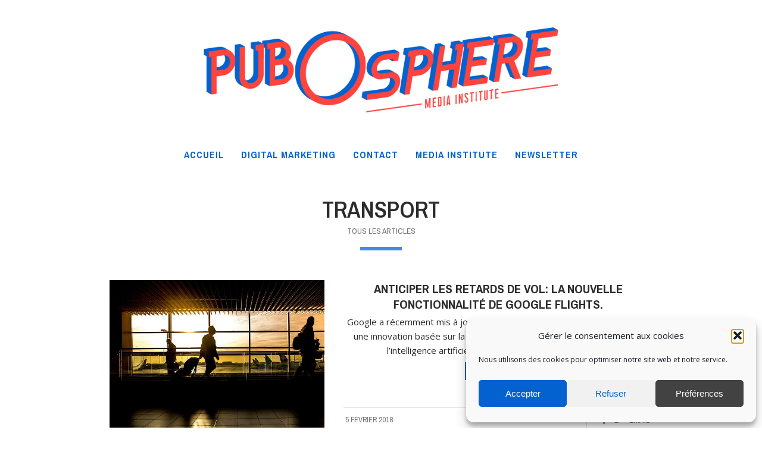

--- FILE ---
content_type: text/html; charset=UTF-8
request_url: https://pubosphere.fr/tag/transport/
body_size: 22833
content:
<!doctype html>
<!--[if lt IE 7]> <html class="no-js lt-ie9 lt-ie8 lt-ie7" lang="fr-FR"> <![endif]-->
<!--[if IE 7]>    <html class="no-js lt-ie9 lt-ie8" lang="fr-FR"> <![endif]-->
<!--[if IE 8]>    <html class="no-js lt-ie9" lang="fr-FR"> <![endif]-->
<!--[if gt IE 8]><!-->
<html class="no-js" lang="fr-FR"> <!--<![endif]-->
	<head><meta charset="UTF-8"><script>if(navigator.userAgent.match(/MSIE|Internet Explorer/i)||navigator.userAgent.match(/Trident\/7\..*?rv:11/i)){var href=document.location.href;if(!href.match(/[?&]nowprocket/)){if(href.indexOf("?")==-1){if(href.indexOf("#")==-1){document.location.href=href+"?nowprocket=1"}else{document.location.href=href.replace("#","?nowprocket=1#")}}else{if(href.indexOf("#")==-1){document.location.href=href+"&nowprocket=1"}else{document.location.href=href.replace("#","&nowprocket=1#")}}}}</script><script>class RocketLazyLoadScripts{constructor(){this.triggerEvents=["keydown","mousedown","mousemove","touchmove","touchstart","touchend","wheel"],this.userEventHandler=this._triggerListener.bind(this),this.touchStartHandler=this._onTouchStart.bind(this),this.touchMoveHandler=this._onTouchMove.bind(this),this.touchEndHandler=this._onTouchEnd.bind(this),this.clickHandler=this._onClick.bind(this),this.interceptedClicks=[],window.addEventListener("pageshow",(e=>{this.persisted=e.persisted})),window.addEventListener("DOMContentLoaded",(()=>{this._preconnect3rdParties()})),this.delayedScripts={normal:[],async:[],defer:[]},this.allJQueries=[]}_addUserInteractionListener(e){document.hidden?e._triggerListener():(this.triggerEvents.forEach((t=>window.addEventListener(t,e.userEventHandler,{passive:!0}))),window.addEventListener("touchstart",e.touchStartHandler,{passive:!0}),window.addEventListener("mousedown",e.touchStartHandler),document.addEventListener("visibilitychange",e.userEventHandler))}_removeUserInteractionListener(){this.triggerEvents.forEach((e=>window.removeEventListener(e,this.userEventHandler,{passive:!0}))),document.removeEventListener("visibilitychange",this.userEventHandler)}_onTouchStart(e){"HTML"!==e.target.tagName&&(window.addEventListener("touchend",this.touchEndHandler),window.addEventListener("mouseup",this.touchEndHandler),window.addEventListener("touchmove",this.touchMoveHandler,{passive:!0}),window.addEventListener("mousemove",this.touchMoveHandler),e.target.addEventListener("click",this.clickHandler),this._renameDOMAttribute(e.target,"onclick","rocket-onclick"))}_onTouchMove(e){window.removeEventListener("touchend",this.touchEndHandler),window.removeEventListener("mouseup",this.touchEndHandler),window.removeEventListener("touchmove",this.touchMoveHandler,{passive:!0}),window.removeEventListener("mousemove",this.touchMoveHandler),e.target.removeEventListener("click",this.clickHandler),this._renameDOMAttribute(e.target,"rocket-onclick","onclick")}_onTouchEnd(e){window.removeEventListener("touchend",this.touchEndHandler),window.removeEventListener("mouseup",this.touchEndHandler),window.removeEventListener("touchmove",this.touchMoveHandler,{passive:!0}),window.removeEventListener("mousemove",this.touchMoveHandler)}_onClick(e){e.target.removeEventListener("click",this.clickHandler),this._renameDOMAttribute(e.target,"rocket-onclick","onclick"),this.interceptedClicks.push(e),e.preventDefault(),e.stopPropagation(),e.stopImmediatePropagation()}_replayClicks(){window.removeEventListener("touchstart",this.touchStartHandler,{passive:!0}),window.removeEventListener("mousedown",this.touchStartHandler),this.interceptedClicks.forEach((e=>{e.target.dispatchEvent(new MouseEvent("click",{view:e.view,bubbles:!0,cancelable:!0}))}))}_renameDOMAttribute(e,t,n){e.hasAttribute&&e.hasAttribute(t)&&(event.target.setAttribute(n,event.target.getAttribute(t)),event.target.removeAttribute(t))}_triggerListener(){this._removeUserInteractionListener(this),"loading"===document.readyState?document.addEventListener("DOMContentLoaded",this._loadEverythingNow.bind(this)):this._loadEverythingNow()}_preconnect3rdParties(){let e=[];document.querySelectorAll("script[type=rocketlazyloadscript]").forEach((t=>{if(t.hasAttribute("src")){const n=new URL(t.src).origin;n!==location.origin&&e.push({src:n,crossOrigin:t.crossOrigin||"module"===t.getAttribute("data-rocket-type")})}})),e=[...new Map(e.map((e=>[JSON.stringify(e),e]))).values()],this._batchInjectResourceHints(e,"preconnect")}async _loadEverythingNow(){this.lastBreath=Date.now(),this._delayEventListeners(),this._delayJQueryReady(this),this._handleDocumentWrite(),this._registerAllDelayedScripts(),this._preloadAllScripts(),await this._loadScriptsFromList(this.delayedScripts.normal),await this._loadScriptsFromList(this.delayedScripts.defer),await this._loadScriptsFromList(this.delayedScripts.async);try{await this._triggerDOMContentLoaded(),await this._triggerWindowLoad()}catch(e){}window.dispatchEvent(new Event("rocket-allScriptsLoaded")),this._replayClicks()}_registerAllDelayedScripts(){document.querySelectorAll("script[type=rocketlazyloadscript]").forEach((e=>{e.hasAttribute("src")?e.hasAttribute("async")&&!1!==e.async?this.delayedScripts.async.push(e):e.hasAttribute("defer")&&!1!==e.defer||"module"===e.getAttribute("data-rocket-type")?this.delayedScripts.defer.push(e):this.delayedScripts.normal.push(e):this.delayedScripts.normal.push(e)}))}async _transformScript(e){return await this._littleBreath(),new Promise((t=>{const n=document.createElement("script");[...e.attributes].forEach((e=>{let t=e.nodeName;"type"!==t&&("data-rocket-type"===t&&(t="type"),n.setAttribute(t,e.nodeValue))})),e.hasAttribute("src")?(n.addEventListener("load",t),n.addEventListener("error",t)):(n.text=e.text,t());try{e.parentNode.replaceChild(n,e)}catch(e){t()}}))}async _loadScriptsFromList(e){const t=e.shift();return t?(await this._transformScript(t),this._loadScriptsFromList(e)):Promise.resolve()}_preloadAllScripts(){this._batchInjectResourceHints([...this.delayedScripts.normal,...this.delayedScripts.defer,...this.delayedScripts.async],"preload")}_batchInjectResourceHints(e,t){var n=document.createDocumentFragment();e.forEach((e=>{if(e.src){const i=document.createElement("link");i.href=e.src,i.rel=t,"preconnect"!==t&&(i.as="script"),e.getAttribute&&"module"===e.getAttribute("data-rocket-type")&&(i.crossOrigin=!0),e.crossOrigin&&(i.crossOrigin=e.crossOrigin),n.appendChild(i)}})),document.head.appendChild(n)}_delayEventListeners(){let e={};function t(t,n){!function(t){function n(n){return e[t].eventsToRewrite.indexOf(n)>=0?"rocket-"+n:n}e[t]||(e[t]={originalFunctions:{add:t.addEventListener,remove:t.removeEventListener},eventsToRewrite:[]},t.addEventListener=function(){arguments[0]=n(arguments[0]),e[t].originalFunctions.add.apply(t,arguments)},t.removeEventListener=function(){arguments[0]=n(arguments[0]),e[t].originalFunctions.remove.apply(t,arguments)})}(t),e[t].eventsToRewrite.push(n)}function n(e,t){let n=e[t];Object.defineProperty(e,t,{get:()=>n||function(){},set(i){e["rocket"+t]=n=i}})}t(document,"DOMContentLoaded"),t(window,"DOMContentLoaded"),t(window,"load"),t(window,"pageshow"),t(document,"readystatechange"),n(document,"onreadystatechange"),n(window,"onload"),n(window,"onpageshow")}_delayJQueryReady(e){let t=window.jQuery;Object.defineProperty(window,"jQuery",{get:()=>t,set(n){if(n&&n.fn&&!e.allJQueries.includes(n)){n.fn.ready=n.fn.init.prototype.ready=function(t){e.domReadyFired?t.bind(document)(n):document.addEventListener("rocket-DOMContentLoaded",(()=>t.bind(document)(n)))};const t=n.fn.on;n.fn.on=n.fn.init.prototype.on=function(){if(this[0]===window){function e(e){return e.split(" ").map((e=>"load"===e||0===e.indexOf("load.")?"rocket-jquery-load":e)).join(" ")}"string"==typeof arguments[0]||arguments[0]instanceof String?arguments[0]=e(arguments[0]):"object"==typeof arguments[0]&&Object.keys(arguments[0]).forEach((t=>{delete Object.assign(arguments[0],{[e(t)]:arguments[0][t]})[t]}))}return t.apply(this,arguments),this},e.allJQueries.push(n)}t=n}})}async _triggerDOMContentLoaded(){this.domReadyFired=!0,await this._littleBreath(),document.dispatchEvent(new Event("rocket-DOMContentLoaded")),await this._littleBreath(),window.dispatchEvent(new Event("rocket-DOMContentLoaded")),await this._littleBreath(),document.dispatchEvent(new Event("rocket-readystatechange")),await this._littleBreath(),document.rocketonreadystatechange&&document.rocketonreadystatechange()}async _triggerWindowLoad(){await this._littleBreath(),window.dispatchEvent(new Event("rocket-load")),await this._littleBreath(),window.rocketonload&&window.rocketonload(),await this._littleBreath(),this.allJQueries.forEach((e=>e(window).trigger("rocket-jquery-load"))),await this._littleBreath();const e=new Event("rocket-pageshow");e.persisted=this.persisted,window.dispatchEvent(e),await this._littleBreath(),window.rocketonpageshow&&window.rocketonpageshow({persisted:this.persisted})}_handleDocumentWrite(){const e=new Map;document.write=document.writeln=function(t){const n=document.currentScript,i=document.createRange(),r=n.parentElement;let o=e.get(n);void 0===o&&(o=n.nextSibling,e.set(n,o));const s=document.createDocumentFragment();i.setStart(s,0),s.appendChild(i.createContextualFragment(t)),r.insertBefore(s,o)}}async _littleBreath(){Date.now()-this.lastBreath>45&&(await this._requestAnimFrame(),this.lastBreath=Date.now())}async _requestAnimFrame(){return document.hidden?new Promise((e=>setTimeout(e))):new Promise((e=>requestAnimationFrame(e)))}static run(){const e=new RocketLazyLoadScripts;e._addUserInteractionListener(e)}}RocketLazyLoadScripts.run();</script>
<meta 
    name="theme-color" 
    content="#0361d0"
    media="(prefers-color-scheme: light)">

<meta 
    name="theme-color" 
    content="#011833"
    media="(prefers-color-scheme: dark)">
		
		<meta name="viewport" content="width=device-width, initial-scale=1.0, maximum-scale=1.0, user-scalable=no" /><link rel="shortcut icon" href=""><meta name="format-detection" content="telephone=no"><meta name='robots' content='index, follow, max-image-preview:large, max-snippet:-1, max-video-preview:-1' />
<link rel="preload" href="https://pubosphere.fr/wp-content/plugins/rate-my-post/public/css/fonts/ratemypost.ttf" type="font/ttf" as="font" crossorigin="anonymous">
	<!-- This site is optimized with the Yoast SEO plugin v21.1 - https://yoast.com/wordpress/plugins/seo/ -->
	<title>Archives des Transport - Pubosphere</title><link rel="preload" as="style" href="https://fonts.googleapis.com/css?family=Archivo%20Narrow%3A400%2C400i%2C600%2C700%7COpen%20Sans%3A300italic%2C400italic%2C400%2C300%2C700%2C600%2C800&#038;subset=latin%2Clatin-ext&#038;display=swap" /><link rel="stylesheet" href="https://fonts.googleapis.com/css?family=Archivo%20Narrow%3A400%2C400i%2C600%2C700%7COpen%20Sans%3A300italic%2C400italic%2C400%2C300%2C700%2C600%2C800&#038;subset=latin%2Clatin-ext&#038;display=swap" media="print" onload="this.media='all'" /><noscript><link rel="stylesheet" href="https://fonts.googleapis.com/css?family=Archivo%20Narrow%3A400%2C400i%2C600%2C700%7COpen%20Sans%3A300italic%2C400italic%2C400%2C300%2C700%2C600%2C800&#038;subset=latin%2Clatin-ext&#038;display=swap" /></noscript>
	<link rel="canonical" href="https://pubosphere.fr/tag/transport/" />
	<meta property="og:locale" content="fr_FR" />
	<meta property="og:type" content="article" />
	<meta property="og:title" content="Archives des Transport - Pubosphere" />
	<meta property="og:url" content="https://pubosphere.fr/tag/transport/" />
	<meta property="og:site_name" content="Pubosphere" />
	<meta name="twitter:card" content="summary_large_image" />
	<meta name="twitter:site" content="@mi_formation" />
	<script type="application/ld+json" class="yoast-schema-graph">{"@context":"https://schema.org","@graph":[{"@type":"CollectionPage","@id":"https://pubosphere.fr/tag/transport/","url":"https://pubosphere.fr/tag/transport/","name":"Archives des Transport - Pubosphere","isPartOf":{"@id":"https://pubosphere.fr/#website"},"primaryImageOfPage":{"@id":"https://pubosphere.fr/tag/transport/#primaryimage"},"image":{"@id":"https://pubosphere.fr/tag/transport/#primaryimage"},"thumbnailUrl":"https://pubosphere.fr/wp-content/uploads/2018/02/airport-1822133__480.jpg","breadcrumb":{"@id":"https://pubosphere.fr/tag/transport/#breadcrumb"},"inLanguage":"fr-FR"},{"@type":"ImageObject","inLanguage":"fr-FR","@id":"https://pubosphere.fr/tag/transport/#primaryimage","url":"https://pubosphere.fr/wp-content/uploads/2018/02/airport-1822133__480.jpg","contentUrl":"https://pubosphere.fr/wp-content/uploads/2018/02/airport-1822133__480.jpg","width":699,"height":480},{"@type":"BreadcrumbList","@id":"https://pubosphere.fr/tag/transport/#breadcrumb","itemListElement":[{"@type":"ListItem","position":1,"name":"Accueil","item":"https://pubosphere.fr/"},{"@type":"ListItem","position":2,"name":"Transport"}]},{"@type":"WebSite","@id":"https://pubosphere.fr/#website","url":"https://pubosphere.fr/","name":"Pubosphere","description":"Blog édité par Media Institute et animé par ses étudiants en stratégie marketing &amp; digitale","publisher":{"@id":"https://pubosphere.fr/#organization"},"potentialAction":[{"@type":"SearchAction","target":{"@type":"EntryPoint","urlTemplate":"https://pubosphere.fr/?s={search_term_string}"},"query-input":"required name=search_term_string"}],"inLanguage":"fr-FR"},{"@type":"Organization","@id":"https://pubosphere.fr/#organization","name":"Media Institute","url":"https://pubosphere.fr/","logo":{"@type":"ImageObject","inLanguage":"fr-FR","@id":"https://pubosphere.fr/#/schema/logo/image/","url":"https://pubosphere.fr/wp-content/uploads/2021/03/MI_Logo_Avatar.png","contentUrl":"https://pubosphere.fr/wp-content/uploads/2021/03/MI_Logo_Avatar.png","width":1234,"height":1234,"caption":"Media Institute"},"image":{"@id":"https://pubosphere.fr/#/schema/logo/image/"},"sameAs":["https://www.facebook.com/media.institute.formations/","https://twitter.com/mi_formation","https://www.instagram.com/mediainstitute75/","https://www.linkedin.com/school/media-institute/","https://www.youtube.com/user/MediaInstituteTV/"]}]}</script>
	<!-- / Yoast SEO plugin. -->


<link rel='dns-prefetch' href='//www.googletagmanager.com' />
<link rel='dns-prefetch' href='//fonts.googleapis.com' />
<link href='https://fonts.gstatic.com' crossorigin rel='preconnect' />
<link rel="alternate" type="application/rss+xml" title="Pubosphere &raquo; Flux" href="https://pubosphere.fr/feed/" />
<link rel="alternate" type="application/rss+xml" title="Pubosphere &raquo; Flux des commentaires" href="https://pubosphere.fr/comments/feed/" />
<link rel="alternate" type="application/rss+xml" title="Pubosphere &raquo; Flux de l’étiquette Transport" href="https://pubosphere.fr/tag/transport/feed/" />
<style type="text/css">
img.wp-smiley,
img.emoji {
	display: inline !important;
	border: none !important;
	box-shadow: none !important;
	height: 1em !important;
	width: 1em !important;
	margin: 0 0.07em !important;
	vertical-align: -0.1em !important;
	background: none !important;
	padding: 0 !important;
}
</style>
	<link rel='stylesheet' id='wp-block-library-css' href='https://pubosphere.fr/wp-includes/css/dist/block-library/style.min.css?ver=6.1.9' type='text/css' media='all' />
<style id='wp-block-library-theme-inline-css' type='text/css'>
.wp-block-audio figcaption{color:#555;font-size:13px;text-align:center}.is-dark-theme .wp-block-audio figcaption{color:hsla(0,0%,100%,.65)}.wp-block-audio{margin:0 0 1em}.wp-block-code{border:1px solid #ccc;border-radius:4px;font-family:Menlo,Consolas,monaco,monospace;padding:.8em 1em}.wp-block-embed figcaption{color:#555;font-size:13px;text-align:center}.is-dark-theme .wp-block-embed figcaption{color:hsla(0,0%,100%,.65)}.wp-block-embed{margin:0 0 1em}.blocks-gallery-caption{color:#555;font-size:13px;text-align:center}.is-dark-theme .blocks-gallery-caption{color:hsla(0,0%,100%,.65)}.wp-block-image figcaption{color:#555;font-size:13px;text-align:center}.is-dark-theme .wp-block-image figcaption{color:hsla(0,0%,100%,.65)}.wp-block-image{margin:0 0 1em}.wp-block-pullquote{border-top:4px solid;border-bottom:4px solid;margin-bottom:1.75em;color:currentColor}.wp-block-pullquote__citation,.wp-block-pullquote cite,.wp-block-pullquote footer{color:currentColor;text-transform:uppercase;font-size:.8125em;font-style:normal}.wp-block-quote{border-left:.25em solid;margin:0 0 1.75em;padding-left:1em}.wp-block-quote cite,.wp-block-quote footer{color:currentColor;font-size:.8125em;position:relative;font-style:normal}.wp-block-quote.has-text-align-right{border-left:none;border-right:.25em solid;padding-left:0;padding-right:1em}.wp-block-quote.has-text-align-center{border:none;padding-left:0}.wp-block-quote.is-large,.wp-block-quote.is-style-large,.wp-block-quote.is-style-plain{border:none}.wp-block-search .wp-block-search__label{font-weight:700}.wp-block-search__button{border:1px solid #ccc;padding:.375em .625em}:where(.wp-block-group.has-background){padding:1.25em 2.375em}.wp-block-separator.has-css-opacity{opacity:.4}.wp-block-separator{border:none;border-bottom:2px solid;margin-left:auto;margin-right:auto}.wp-block-separator.has-alpha-channel-opacity{opacity:1}.wp-block-separator:not(.is-style-wide):not(.is-style-dots){width:100px}.wp-block-separator.has-background:not(.is-style-dots){border-bottom:none;height:1px}.wp-block-separator.has-background:not(.is-style-wide):not(.is-style-dots){height:2px}.wp-block-table{margin:"0 0 1em 0"}.wp-block-table thead{border-bottom:3px solid}.wp-block-table tfoot{border-top:3px solid}.wp-block-table td,.wp-block-table th{word-break:normal}.wp-block-table figcaption{color:#555;font-size:13px;text-align:center}.is-dark-theme .wp-block-table figcaption{color:hsla(0,0%,100%,.65)}.wp-block-video figcaption{color:#555;font-size:13px;text-align:center}.is-dark-theme .wp-block-video figcaption{color:hsla(0,0%,100%,.65)}.wp-block-video{margin:0 0 1em}.wp-block-template-part.has-background{padding:1.25em 2.375em;margin-top:0;margin-bottom:0}
</style>
<link rel='stylesheet' id='ugb-style-css-v2-css' href='https://pubosphere.fr/wp-content/plugins/stackable-ultimate-gutenberg-blocks/dist/deprecated/frontend_blocks_deprecated_v2.css?ver=3.12.11' type='text/css' media='all' />
<style id='ugb-style-css-v2-inline-css' type='text/css'>
:root {--stk-block-width-default-detected: 1920px;}
:root {
			--content-width: 1920px;
		}
</style>
<link rel='stylesheet' id='block-gallery-frontend-css' href='https://pubosphere.fr/wp-content/plugins/block-gallery/dist/blocks.style.build.css?ver=1.1.6' type='text/css' media='all' />
<link rel='stylesheet' id='rate-my-post-css' href='https://pubosphere.fr/wp-content/plugins/rate-my-post/public/css/rate-my-post.min.css?ver=4.4.4' type='text/css' media='all' />
<style id='rate-my-post-inline-css' type='text/css'>
.rmp-icon--full-highlight {color: #0361d0;}.rmp-icon--half-highlight {  background: -webkit-gradient(linear, left top, right top, color-stop(50%, #0361d0), color-stop(50%, #ccc));  background: linear-gradient(to right, #0361d0 50%, #ccc 50%);-webkit-background-clip: text;-webkit-text-fill-color: transparent;}.rmp-rating-widget .rmp-icon--half-highlight {    background: -webkit-gradient(linear, left top, right top, color-stop(50%, #0361d0), color-stop(50%, #ccc));    background: linear-gradient(to right, #0361d0 50%, #ccc 50%);    -webkit-background-clip: text;    -webkit-text-fill-color: transparent;}.rmp-rating-widget .rmp-icon--full-highlight {  color: #0361d0;}@media (hover: hover) {.rmp-rating-widget .rmp-icon--hovered {color: #ff433d;    -webkit-background-clip: initial;    -webkit-text-fill-color: initial;    background: transparent;    -webkit-transition: .1s color ease-in;    transition: .1s color ease-in;}}.rmp-rating-widget .rmp-icon--processing-rating {color: #0361d0;  -webkit-background-clip: initial;  -webkit-text-fill-color: initial;  background: transparent;}.rmp-widgets-container.rmp-wp-plugin.rmp-main-container .rmp-heading--subtitle {  font-size: 20px;}
.rmp-icon--full-highlight {color: #0361d0;}.rmp-icon--half-highlight {  background: -webkit-gradient(linear, left top, right top, color-stop(50%, #0361d0), color-stop(50%, #ccc));  background: linear-gradient(to right, #0361d0 50%, #ccc 50%);-webkit-background-clip: text;-webkit-text-fill-color: transparent;}.rmp-rating-widget .rmp-icon--half-highlight {    background: -webkit-gradient(linear, left top, right top, color-stop(50%, #0361d0), color-stop(50%, #ccc));    background: linear-gradient(to right, #0361d0 50%, #ccc 50%);    -webkit-background-clip: text;    -webkit-text-fill-color: transparent;}.rmp-rating-widget .rmp-icon--full-highlight {  color: #0361d0;}@media (hover: hover) {.rmp-rating-widget .rmp-icon--hovered {color: #ff433d;    -webkit-background-clip: initial;    -webkit-text-fill-color: initial;    background: transparent;    -webkit-transition: .1s color ease-in;    transition: .1s color ease-in;}}.rmp-rating-widget .rmp-icon--processing-rating {color: #0361d0;  -webkit-background-clip: initial;  -webkit-text-fill-color: initial;  background: transparent;}.rmp-widgets-container.rmp-wp-plugin.rmp-main-container .rmp-heading--subtitle {  font-size: 20px;}
</style>
<link rel='stylesheet' id='classic-theme-styles-css' href='https://pubosphere.fr/wp-includes/css/classic-themes.min.css?ver=1' type='text/css' media='all' />
<style id='global-styles-inline-css' type='text/css'>
body{--wp--preset--color--black: #000000;--wp--preset--color--cyan-bluish-gray: #abb8c3;--wp--preset--color--white: #ffffff;--wp--preset--color--pale-pink: #f78da7;--wp--preset--color--vivid-red: #cf2e2e;--wp--preset--color--luminous-vivid-orange: #ff6900;--wp--preset--color--luminous-vivid-amber: #fcb900;--wp--preset--color--light-green-cyan: #7bdcb5;--wp--preset--color--vivid-green-cyan: #00d084;--wp--preset--color--pale-cyan-blue: #8ed1fc;--wp--preset--color--vivid-cyan-blue: #0693e3;--wp--preset--color--vivid-purple: #9b51e0;--wp--preset--gradient--vivid-cyan-blue-to-vivid-purple: linear-gradient(135deg,rgba(6,147,227,1) 0%,rgb(155,81,224) 100%);--wp--preset--gradient--light-green-cyan-to-vivid-green-cyan: linear-gradient(135deg,rgb(122,220,180) 0%,rgb(0,208,130) 100%);--wp--preset--gradient--luminous-vivid-amber-to-luminous-vivid-orange: linear-gradient(135deg,rgba(252,185,0,1) 0%,rgba(255,105,0,1) 100%);--wp--preset--gradient--luminous-vivid-orange-to-vivid-red: linear-gradient(135deg,rgba(255,105,0,1) 0%,rgb(207,46,46) 100%);--wp--preset--gradient--very-light-gray-to-cyan-bluish-gray: linear-gradient(135deg,rgb(238,238,238) 0%,rgb(169,184,195) 100%);--wp--preset--gradient--cool-to-warm-spectrum: linear-gradient(135deg,rgb(74,234,220) 0%,rgb(151,120,209) 20%,rgb(207,42,186) 40%,rgb(238,44,130) 60%,rgb(251,105,98) 80%,rgb(254,248,76) 100%);--wp--preset--gradient--blush-light-purple: linear-gradient(135deg,rgb(255,206,236) 0%,rgb(152,150,240) 100%);--wp--preset--gradient--blush-bordeaux: linear-gradient(135deg,rgb(254,205,165) 0%,rgb(254,45,45) 50%,rgb(107,0,62) 100%);--wp--preset--gradient--luminous-dusk: linear-gradient(135deg,rgb(255,203,112) 0%,rgb(199,81,192) 50%,rgb(65,88,208) 100%);--wp--preset--gradient--pale-ocean: linear-gradient(135deg,rgb(255,245,203) 0%,rgb(182,227,212) 50%,rgb(51,167,181) 100%);--wp--preset--gradient--electric-grass: linear-gradient(135deg,rgb(202,248,128) 0%,rgb(113,206,126) 100%);--wp--preset--gradient--midnight: linear-gradient(135deg,rgb(2,3,129) 0%,rgb(40,116,252) 100%);--wp--preset--duotone--dark-grayscale: url('#wp-duotone-dark-grayscale');--wp--preset--duotone--grayscale: url('#wp-duotone-grayscale');--wp--preset--duotone--purple-yellow: url('#wp-duotone-purple-yellow');--wp--preset--duotone--blue-red: url('#wp-duotone-blue-red');--wp--preset--duotone--midnight: url('#wp-duotone-midnight');--wp--preset--duotone--magenta-yellow: url('#wp-duotone-magenta-yellow');--wp--preset--duotone--purple-green: url('#wp-duotone-purple-green');--wp--preset--duotone--blue-orange: url('#wp-duotone-blue-orange');--wp--preset--font-size--small: 13px;--wp--preset--font-size--medium: 20px;--wp--preset--font-size--large: 36px;--wp--preset--font-size--x-large: 42px;}.has-black-color{color: var(--wp--preset--color--black) !important;}.has-cyan-bluish-gray-color{color: var(--wp--preset--color--cyan-bluish-gray) !important;}.has-white-color{color: var(--wp--preset--color--white) !important;}.has-pale-pink-color{color: var(--wp--preset--color--pale-pink) !important;}.has-vivid-red-color{color: var(--wp--preset--color--vivid-red) !important;}.has-luminous-vivid-orange-color{color: var(--wp--preset--color--luminous-vivid-orange) !important;}.has-luminous-vivid-amber-color{color: var(--wp--preset--color--luminous-vivid-amber) !important;}.has-light-green-cyan-color{color: var(--wp--preset--color--light-green-cyan) !important;}.has-vivid-green-cyan-color{color: var(--wp--preset--color--vivid-green-cyan) !important;}.has-pale-cyan-blue-color{color: var(--wp--preset--color--pale-cyan-blue) !important;}.has-vivid-cyan-blue-color{color: var(--wp--preset--color--vivid-cyan-blue) !important;}.has-vivid-purple-color{color: var(--wp--preset--color--vivid-purple) !important;}.has-black-background-color{background-color: var(--wp--preset--color--black) !important;}.has-cyan-bluish-gray-background-color{background-color: var(--wp--preset--color--cyan-bluish-gray) !important;}.has-white-background-color{background-color: var(--wp--preset--color--white) !important;}.has-pale-pink-background-color{background-color: var(--wp--preset--color--pale-pink) !important;}.has-vivid-red-background-color{background-color: var(--wp--preset--color--vivid-red) !important;}.has-luminous-vivid-orange-background-color{background-color: var(--wp--preset--color--luminous-vivid-orange) !important;}.has-luminous-vivid-amber-background-color{background-color: var(--wp--preset--color--luminous-vivid-amber) !important;}.has-light-green-cyan-background-color{background-color: var(--wp--preset--color--light-green-cyan) !important;}.has-vivid-green-cyan-background-color{background-color: var(--wp--preset--color--vivid-green-cyan) !important;}.has-pale-cyan-blue-background-color{background-color: var(--wp--preset--color--pale-cyan-blue) !important;}.has-vivid-cyan-blue-background-color{background-color: var(--wp--preset--color--vivid-cyan-blue) !important;}.has-vivid-purple-background-color{background-color: var(--wp--preset--color--vivid-purple) !important;}.has-black-border-color{border-color: var(--wp--preset--color--black) !important;}.has-cyan-bluish-gray-border-color{border-color: var(--wp--preset--color--cyan-bluish-gray) !important;}.has-white-border-color{border-color: var(--wp--preset--color--white) !important;}.has-pale-pink-border-color{border-color: var(--wp--preset--color--pale-pink) !important;}.has-vivid-red-border-color{border-color: var(--wp--preset--color--vivid-red) !important;}.has-luminous-vivid-orange-border-color{border-color: var(--wp--preset--color--luminous-vivid-orange) !important;}.has-luminous-vivid-amber-border-color{border-color: var(--wp--preset--color--luminous-vivid-amber) !important;}.has-light-green-cyan-border-color{border-color: var(--wp--preset--color--light-green-cyan) !important;}.has-vivid-green-cyan-border-color{border-color: var(--wp--preset--color--vivid-green-cyan) !important;}.has-pale-cyan-blue-border-color{border-color: var(--wp--preset--color--pale-cyan-blue) !important;}.has-vivid-cyan-blue-border-color{border-color: var(--wp--preset--color--vivid-cyan-blue) !important;}.has-vivid-purple-border-color{border-color: var(--wp--preset--color--vivid-purple) !important;}.has-vivid-cyan-blue-to-vivid-purple-gradient-background{background: var(--wp--preset--gradient--vivid-cyan-blue-to-vivid-purple) !important;}.has-light-green-cyan-to-vivid-green-cyan-gradient-background{background: var(--wp--preset--gradient--light-green-cyan-to-vivid-green-cyan) !important;}.has-luminous-vivid-amber-to-luminous-vivid-orange-gradient-background{background: var(--wp--preset--gradient--luminous-vivid-amber-to-luminous-vivid-orange) !important;}.has-luminous-vivid-orange-to-vivid-red-gradient-background{background: var(--wp--preset--gradient--luminous-vivid-orange-to-vivid-red) !important;}.has-very-light-gray-to-cyan-bluish-gray-gradient-background{background: var(--wp--preset--gradient--very-light-gray-to-cyan-bluish-gray) !important;}.has-cool-to-warm-spectrum-gradient-background{background: var(--wp--preset--gradient--cool-to-warm-spectrum) !important;}.has-blush-light-purple-gradient-background{background: var(--wp--preset--gradient--blush-light-purple) !important;}.has-blush-bordeaux-gradient-background{background: var(--wp--preset--gradient--blush-bordeaux) !important;}.has-luminous-dusk-gradient-background{background: var(--wp--preset--gradient--luminous-dusk) !important;}.has-pale-ocean-gradient-background{background: var(--wp--preset--gradient--pale-ocean) !important;}.has-electric-grass-gradient-background{background: var(--wp--preset--gradient--electric-grass) !important;}.has-midnight-gradient-background{background: var(--wp--preset--gradient--midnight) !important;}.has-small-font-size{font-size: var(--wp--preset--font-size--small) !important;}.has-medium-font-size{font-size: var(--wp--preset--font-size--medium) !important;}.has-large-font-size{font-size: var(--wp--preset--font-size--large) !important;}.has-x-large-font-size{font-size: var(--wp--preset--font-size--x-large) !important;}
.wp-block-navigation a:where(:not(.wp-element-button)){color: inherit;}
:where(.wp-block-columns.is-layout-flex){gap: 2em;}
.wp-block-pullquote{font-size: 1.5em;line-height: 1.6;}
</style>
<link rel='stylesheet' id='vc_font_awesome_5_shims-css' href='https://pubosphere.fr/wp-content/plugins/js_composer/assets/lib/bower/font-awesome/css/v4-shims.min.css?ver=6.9.0' type='text/css' media='all' />
<link rel='stylesheet' id='vc_font_awesome_5-css' href='https://pubosphere.fr/wp-content/plugins/js_composer/assets/lib/bower/font-awesome/css/all.min.css?ver=6.9.0' type='text/css' media='all' />
<link rel='stylesheet' id='cmplz-general-css' href='https://pubosphere.fr/wp-content/plugins/complianz-gdpr/assets/css/cookieblocker.min.css?ver=1765894901' type='text/css' media='all' />
<link rel='stylesheet' id='jquery-lazyloadxt-fadein-css-css' href='//pubosphere.fr/wp-content/plugins/a3-lazy-load/assets/css/jquery.lazyloadxt.fadein.css?ver=6.1.9' type='text/css' media='all' />
<link rel='stylesheet' id='a3a3_lazy_load-css' href='//pubosphere.fr/wp-content/uploads/sass/a3_lazy_load.min.css?ver=1632990137' type='text/css' media='all' />
<link rel='stylesheet' id='shout_main_style-css' href='https://pubosphere.fr/wp-content/themes/shout/css/main.css?ver=1765851850' type='text/css' media='all' />
<style id='shout_main_style-inline-css' type='text/css'>
html,#prk_mobile_bar #shout_mobile_sidebar .widget-title {font-size:15px;}body,.body_font,input,textarea {font-family:Open Sans;}#calendar_wrap caption,.header_font,.sod_select,.vc_tta-tabs-list,.vc_tta-accordion .vc_tta-panel-heading {font-family:'Archivo Narrow', sans-serif;;text-transform:uppercase;}.shout_blog_uppercased {text-transform:uppercase;}.colored_theme_button,.theme_button,.colored_theme_button input,.theme_button input,.ghost_theme_button,.vc_btn,.prk_button_like {font-family:'Archivo Narrow', sans-serif;;}.shout_drop_cap>div>p:first-child::first-letter {font-size:52px;}.single_blog_title {font-size: 2rem;font-weight:700;}#shout_comments,.prk_inner_block,#shout_main_wrapper.shout_boxed,#shout_main_wrapper.shout_boxed #shout_sticky_inner,.woocommerce-notices-wrapper {max-width: 1000px;}.shout_gutenberg #s_sec_inner {max-width: 912px;}.single-post .shout_gutenberg #s_sec_inner,.blog_limited_width {max-width: 1080px;}#shout_header_section {background-color: #2b2b2b}#shout_main_menu .shout-mn>li,#shout_main_menu,#shout_mm_inner {height:48px;}#shout_main_menu .shout-mn>li>a {height:48px;line-height:48px;}.prk_menu_sized,.shout-mn {font-style:normal;letter-spacing:1px;}.prk_menu_sized>li>a,.shout-mn>li>a {font-weight:700;font-size:16px;}.mobile-menu-ul {font-weight:700;}#shout_main_menu .shout-mn>li>a .shout_menu_main {margin-top:0px;}.shout-mn>li>a,.prk_menu_loupe,#menu_social_nets>a,#shout_extra_bar,#shout_extra_bar ul>li a,#shout_extra_bar ul>li a:hover {color:#0361d0;}.shout-mn>li>a:hover,.prk_menu_loupe:hover,#menu_social_nets>a:hover,#shout_sticky_share:hover,.shout_sticky_menu .prk_menu_loupe:hover, .shout_sticky_menu .shout-mn>li>a:hover {color:#ff433d;}.shout_menu_label:after,#shout_side_menu .shout_active_colored {background-color: #ff433d;}.shout-mn .sub-menu {border: 1px solid #ffffff;}.shout-mn .sub-menu li {border-bottom: 1px solid #ffffff;}.shout-mn .sf-mega {border-top: 1px solid #ffffff;border-bottom: 1px solid #ffffff;}.shout-mn .sub-menu li a {font-weight:400;font-size:12px;height:40px;line-height:40px;color:#2b2b2b;background-color:#ffffff}.shout-mn .sub-menu ul {margin-top: -41px;}.sf-mega {background-color:#ffffff}.shout-mn>li.shout_actionized>a:hover:after {background-color:#0361d0;}#shout_main_menu .shout_hover_sub.menu-item-has-children>a:before {background-color: #ff433d;}.sf-mega .zero_color a {color:#2b2b2b;}.shout-mn .sub-menu li>a:hover,.shout_mega_date,.sf-mega .zero_color a:hover {color:#ff433d;}.shout_menu_sub {font-style:italic;font-weight:400;font-size:10px;top:36px;color:#a8a8a8;}#shout_main_menu {margin-top:0px;}.shout_theme .st_menu_under #shout_main_menu {background-color: #ffffff;background-color:rgba(255, 255, 255 ,1);}#shout_logos_wrapper {margin-top:0px;}.prk_menu_block:before {background-color: #0361d0;}#shout_content.shout_error404 {padding-top: 84px;}#shout_side_menu {margin-top:12px;}.prk_menu_loupe, #shout_side_menu a {color:#ffffff;}#shout_side_menu .prk_menu_block:before {background-color:#ffffff;}#shout_side_menu .shout-mn>li>a .shout_svg svg path,#shout_side_menu .shout_header_cart path {fill:#ffffff;}#shout_side_menu .shout-mn>li>a:hover .shout_svg svg path,#shout_side_menu .shout_header_cart:hover path {fill:#ff433d;}.shout-mn a {padding-left:14px;padding-right:14px;}.shout-mn .sub-menu a {padding-right:42px;}.shout_actionized {padding-left:14px;}.st_logo_on_left #shout_logos_wrapper {margin-right:28px;}.st_logo_on_right #shout_logos_wrapper {margin-left:28px;}.st_menu_on_right .shout-mn>li.menu-item-has-children:last-child>a {margin-right:-14px;}.st_menu_on_left .shout-mn>li.menu-item-has-children:first-child>a {margin-left:-14px;}.st_menu_on_right .shout-mn>li:last-child>a:before {right:-14px;};.st_menu_on_left .shout-mn>li:first-child>a:before {left:-14px;}#shout_main_menu {border-color: rgba(255, 255, 255 ,1);}.st_menu_on_right #shout_side_menu {margin-left: 54px;padding-left: 54px;border-left-width: 1px;}.st_menu_on_left #shout_side_menu {margin-right: 54px;padding-right: 54px;border-right-width: 1px;}#prk_footer_wrapper {background-color:#ffffff;}#prk_footer_sidebar .widget-title {font-size:12px;letter-spacing:1px;}#prk_footer_sidebar,#prk_after_widgets {font-size:12px;}#prk_footer_sidebar .simple_line {border-bottom-color: rgba(244, 244, 244 ,0.2);}#prk_footer_sidebar table {border-top-color: rgba(244, 244, 244 ,0.2);}#prk_footer_sidebar table {border-left-color: rgba(244, 244, 244 ,0.2);}#prk_footer_sidebar .pirenko_highlighted,#shout_main_wrapper #prk_footer_sidebar .tagcloud a, #shout_main_wrapper #prk_footer_sidebar #wp-calendar th, #shout_main_wrapper #prk_footer_sidebar #wp-calendar td {border-color: rgba(244, 244, 244 ,0.2);}#prk_footer_sidebar ::-webkit-input-placeholder {color: #f4f4f4;}#prk_footer_sidebar :-moz-placeholder {color: #f4f4f4;}#prk_footer_sidebar ::-moz-placeholder {color: #f4f4f4;}#prk_footer_sidebar :-ms-input-placeholder {color: #f4f4f4;}#prk_footer_sidebar .zero_color,#prk_footer_sidebar a.zero_color,#prk_footer_sidebar .zero_color a,#shout_main_wrapper #prk_footer .prk_twt_body .twt_in a.body_colored,#prk_footer_sidebar a.twitter_time,#prk_footer_sidebar .prk_recent_tweets .prk_twt_author {color:#000000;}#prk_footer_sidebar .zero_color.widget-title {color:#ffffff;}#prk_footer_sidebar,#prk_footer_sidebar a,#prk_after_widgets,#prk_footer_sidebar #prk_after_widgets a,#prk_footer_sidebar .pirenko_highlighted,#prk_footer_wrapper .small_headings_color,#shout_main_wrapper #prk_footer_sidebar .tagcloud a,#shout_main_wrapper #prk_footer_sidebar a.body_colored {color:#f4f4f4;}#prk_after_widgets {background-color:#ffffff;}#prk_after_widgets,#prk_after_widgets a {color:#2b2b2b;}#prk_after_widgets {border-top: 1px solid #ffffff}#search_hider {background-color:#2b2b2b;}.shout_search_inner_up,#searchform_top input {color:;border-color:;}#top_form_close .mfp-close_inner:before, #top_form_close .mfp-close_inner:after {background-color:;}#searchform_top ::-webkit-input-placeholder {color: ;}#searchform_top :-moz-placeholder {color: ;}#searchform_top ::-moz-placeholder {color: ;}#searchform_top :-ms-input-placeholder {color: ;}#shout_main_wrapper #searchform_top .pirenko_highlighted:focus {color:;border-color:;}.shout_search_inner_up {background-color:#ffffff;}.shout_search_inner_down {background-color:#ffffff;}#prk_hidden_menu a:hover,#top_form_close:hover {color:#4787e8;}.shout_sticky_menu {background-color: #2b2b2b;color:#ffffff;height:56px;line-height:56px;top:-56px;}.shout_sticky_menu #shout_sticky_inner>.shout_asides {height:56px;line-height:56px;}.shout_sticky_content {height:56px;}.shout_sticky_menu a, .shout_sticky_menu .zero_color,.shout_sticky_menu .shout-mn>li>a,.shout_sticky_menu .shout-mn>li a {color:#ffffff;}.shout_sticky_menu .prk_menu_block:before {background-color:#ffffff;}.shout_sticky_menu .shout_logo_sticky {top:9px;}.shout_sticky_menu .sf-mega, .shout_sticky_menu .shout-mn .sub-menu li a {background-color: #2b2b2b;}.shout_sticky_menu.shout_bottom_border,.shout_sticky_menu .shout-mn .sf-mega,.shout_sticky_menu .shout-mn .sub-menu li {border-bottom: 1px solid #2b2b2b;}.shout_sticky_menu .shout-mn .sf-mega {border-top: 1px solid #2b2b2b;}.shout_sticky_menu .shout-mn .sub-menu {border: 1px solid #2b2b2b;}.blog_info_wrapper, .blog_info_wrapper .zero_color, .blog_info_wrapper .zero_color a, .blog_info_wrapper a.zero_color, #shout_feat_header .shout_post_meta,#shout_feat_header .shout_post_meta .zero_color, #shout_feat_header .shout_post_meta .small_headings_color,#shout_feat_header .shout_post_meta .small_headings_color a {color:#ffffff;}.topped_content.vertical_forced_row>.columns>div {padding-top:48px;}#shout_feat_header .shout_post_meta .theme_button a {border-color:#ffffff;}#single_post_content {font-size:16px;}.page-prk-blog-masonry .blog_entry_li .masonry_inner, .page-prk-blog-full .blog_entry_li {background-color:#ffffff;}#comments {background-color:#ffffff;}.shout_subheading {font-style:normal;}.wp-block-search .wp-block-search__button,.colored_theme_button input,.colored_theme_button a,.theme_button input,.theme_button a,.ghost_theme_button a,.ghost_theme_button>span {text-transform:uppercase;}.colored_theme_button input,.colored_theme_button a,.theme_button input,.theme_button a,.ghost_theme_button a,.ghost_theme_button>span,.wp-block-search .wp-block-search__button {color:#f7f7f7;letter-spacing:1px;}.theme_button input,.theme_button a,.theme_button.shout_button_off a:hover,.colored_theme_button input:before,.colored_theme_button a:before,.wp-block-search .wp-block-search__button {background-color:#0361d0;border-color:#0361d0;}.theme_button input:before,.theme_button a:before,.shout_post_meta .theme_button a:before,.ghost_theme_button a:before,.ghost_theme_button>span:before,#shout_ajax_inner .recentposts_ul_shortcode.shout_feed_featured .blog_entry_li:hover .shout_inn:after,.wp-block-search .wp-block-search__button:hover {background-color:#4787e8;border-color:#4787e8;}.colored_theme_button input,.colored_theme_button a,.prk_minimal_button span.current {background-color:#4787e8;border-color:#4787e8;}.prk_buttons_list .theme_button a,.tagcloud a {background-color:transparent;border-color:#2b2b2b;color:#2b2b2b}.prk_buttons_list .theme_button a:hover,.tagcloud a:hover {border-color:#4787e8;color:#4787e8}.ghost_theme_button a,.ghost_theme_button>span {border-color:#0361d0;color:#0361d0}.ghost_theme_button a:hover,.ghost_theme_button>span:hover {color:#ffffff;border-color:#4787e8;}.ghost_theme_button.colored a,.social_img_wrp.shout_envelope-o {border-color:#4787e8;color:#4787e8}.ghost_theme_button.colored a:hover {color:#f7f7f7;background-color:#4787e8;}.theme_button a:hover,.colored_theme_button a:hover,#prk_footer_sidebar .tagcloud a:hover,.wp-block-search .wp-block-search__button:hover {color:#f7f7f7;}body,#shout_intro,#shout_ajax_container,.shout_bk_site,.shout_theme .mfp-bg,.featured_owl,.sod_select:after,.sod_select,.sod_select .sod_list_wrapper,.folio_always_title_only .centerized_father, .folio_always_title_and_skills .centerized_father,.single_comment,#shout_sidebar .shout_swrapper .pirenko_highlighted {background-color:#ffffff;}body,.body_colored,.body_colored a,a.body_colored,.shout_button_in .pirenko_highlighted:focus {color:#2b2b2b;}.zero_color,a.zero_color,.zero_color a,.vc_tta-accordion a,.vc_tta-accordion a:hover,.shout_blog_filter ul li a:hover, .shout_blog_filter ul li.active a,.folio_always_title_and_skills .prk_ttl .body_bk_color,.folio_always_title_only .prk_ttl .body_bk_color,#shout_sidebar .wp-block-group h2 {color:#2b2b2b;}a,a:hover, #prk_hidden_bar a:hover,#hidden_bar_closer:hover,a.small_headings_color:hover,.small_headings_color a:hover,a.zero_color:hover,.zero_color a:hover,.small_headings_color a.not_zero_color,.not_zero_color,#prk_footer_sidebar a:hover,#prk_after_widgets a:hover,#shout_main_wrapper #prk_footer .prk_twt_body .twt_in a.body_colored:hover,#shout_main_wrapper .prk_twt_ul i:hover,.high_search .shout_lback i,.shout_page_twt .zero_color,.shout_page_twt a.zero_color {color:#4787e8;}.prk_caption,.prk_button_like,.shout_envelope-o .bg_shifter {background-color:#4787e8;color:#ffffff}.ball-triangle-path>div {border-color:#0361d0;}.rectangle-bounce>div {background-color:#0361d0;}#prk_spinner,.rectangle-bounce,.ball-triangle-path>div {filter: alpha(opacity=90);opacity:0.9;}.site_background_colored a,a.site_background_colored,.site_background_colored,.owl-numbers,.prk_minimal_button span.current {color:#ffffff}a.small_headings_color,.small_headings_color a,.small_headings_color,.sod_select.open:before,.sod_select .sod_option.selected:before,.sod_select.open,.folio_always_title_and_skills .inner_skills.body_bk_color {color:#727272;}.sod_select .sod_option.active {background-color:rgba(114, 114, 114 ,0.15);}.blog_fader_grid,.grid_colored_block {background-color:rgba(43, 43, 43 ,0.5)}#wp-calendar th,#wp-calendar td,.simple_line,.shout_theme .testimonials_stack .item,.shout_bottom_border,.prk_vc_title:before,.prk_vc_title:after,th,td {border-bottom: 1px solid #e0e0e0;}ol.commentlist .single_comment,.shout_top_border,table {border-top: 1px solid #e0e0e0;}.shout_right_border,th,td {border-right: 1px solid #e0e0e0;}.shout_left_border,table {border-left: 1px solid #e0e0e0;}.shout_border,.prk_minimal_button a, .prk_minimal_button span, .prk_minimal_button input {border: 1px solid #e0e0e0;}#in_touch:before {background-color: #e0e0e0;}.shout_vd_thumb {border-color: #2b2b2b;}.sod_select,.sod_select:hover,.sod_select.open,.sod_select .sod_list_wrapper {border: 1px solid #2b2b2b;}.pirenko_highlighted {border: 1px solid #2b2b2b;background-color:#ffffff;color:#2b2b2b;}#top_form_close,#searchform_top .pirenko_highlighted {color:#ffffff;}.pirenko_highlighted::-webkit-input-placeholder {color: #2b2b2b;}.pirenko_highlighted:-moz-placeholder {color: #2b2b2b;}.pirenko_highlighted::-moz-placeholder {color: #2b2b2b;}.pirenko_highlighted:-ms-input-placeholder {color: #2b2b2b;}.shout_filled .shout_label-content {color: #4787e8;}#shout_main_wrapper .shout_swrapper .pirenko_highlighted:focus::-webkit-input-placeholder {color: #2b2b2b;}#shout_main_wrapper .shout_swrapper .pirenko_highlighted:focus:-moz-placeholder {color: #2b2b2b;}#shout_main_wrapper .shout_swrapper .pirenko_highlighted:focus::-moz-placeholder {color: #2b2b2b;}#shout_main_wrapper .shout_swrapper .pirenko_highlighted:focus:-ms-input-placeholder {color: #2b2b2b;}.shout_button_in .pirenko_highlighted {color:#2b2b2b;}.shout_button_in .pirenko_highlighted::-webkit-input-placeholder {color: #2b2b2b;}.shout_button_in .pirenko_highlighted:-moz-placeholder {color: #2b2b2b;}.shout_button_in .pirenko_highlighted::-moz-placeholder {color: #2b2b2b;}.shout_button_in .pirenko_highlighted:-ms-input-placeholder {color: #2b2b2b;}.prk_blockquote.plain {border-left-color: #4787e8;}#shout_sidebar .shout_titled.simple_line,.wpb_widgetised_column .shout_titled.simple_line {border-bottom-color: #4787e8;}#shout_main_wrapper .pirenko_highlighted:focus {border-color:rgba(71, 135, 232 ,0.65);background-color:rgba(255, 255, 255 ,0.95);}#shout_main_wrapper .pirenko_highlighted.shout_plain:focus {border: 1px solid #2b2b2b;background-color:#ffffff;}.shout_theme .vc_progress_bar .vc_single_bar {background-color:#ffffff;}.archive.author .prk_author_avatar img,.shout_caption_in figcaption span {border-color:#ffffff;}#shout_heading_line,.shout-globe {border-color: #4787e8;}.prk_blockquote.shout_active_colored .in_quote:after {border-color: rgba(0,0,0,0) rgba(0,0,0,0) #ffffff rgba(0,0,0,0);}#shout_sidebar .widget-title_wrapper,.wpb_widgetised_column .widget-title_wrapper {font-weight:600;letter-spacing:2px;}#shout_sidebar .widget-title_wrapper,.wpb_widgetised_column .widget-title_wrapper {text-align:center;}#shout_sidebar,.wpb_widgetised_column {text-align:center;}.wpb_widgetised_column .widget-title:before,.wpb_widgetised_column .widget-title:after,#shout_main_wrapper #shout_sidebar .widget-title:before,#shout_main_wrapper #shout_sidebar .widget-title:after {background-color: #e0e0e0;}.vc_tta-tabs .vc_tta-tabs-list li {background-color:rgba(43, 43, 43 ,0.4);}.vc_tta-tabs .vc_tta-tabs-list li a{color:#2b2b2b;}.shout_numbered .vc_tta-panels .vc_tta-panel .vc_tta-panel-heading:before{color:#4787e8;}.vc_tta-tabs .vc_tta-tabs-list li.vc_active a,.shout_theme .vc_tta-tabs .vc_tta-tabs-list li:hover a, .vc_tta-accordion .vc_tta-panel.vc_active .vc_tta-panel-heading a {color:#4787e8;}.vc_tta-tabs-container .vc_tta-tabs-list li, .vc_tta-panels .vc_tta-panel-body {border:1px solid #2b2b2b;}.vc_tta-accordion .vc_tta-panels .vc_tta-panel-body {border-left:1px solid #2b2b2b;border-right:1px solid #2b2b2b;}.vc_tta-panels-container .vc_tta-panel:last-child .vc_tta-panel-body,.vc_tta-accordion .vc_tta-panel-heading {border-bottom:1px solid #2b2b2b;}.vc_tta-accordion .vc_tta-panels .vc_tta-panel:first-child .vc_tta-panel-heading {border-top:1px solid #2b2b2b;}.vc_tta-container .vc_tta-tabs-list .vc_tta-tab.vc_active,.vc_tta-container .vc_tta-tabs-list .vc_tta-tab:hover,.vc_tta-panels .vc_tta-panel {background-color:#ffffff;}.vc_tta-tabs.vc_tta-tabs-position-top .vc_tta-tabs-container .vc_tta-tabs-list li.vc_active {border-bottom:1px solid #ffffff;}.vc_tta-tabs.vc_tta-tabs-position-bottom .vc_tta-tabs-container .vc_tta-tabs-list li.vc_active {border-top:1px solid #ffffff;}.vc_tta-tabs.vc_tta-tabs-position-left .vc_tta-tabs-container .vc_tta-tabs-list li.vc_active {border-right:1px solid #ffffff;}.vc_tta-tabs.vc_tta-tabs-position-right .vc_tta-tabs-container .vc_tta-tabs-list li.vc_active {border-left:1px solid #ffffff;}@media(max-width:600px) {.vc_tta-tabs.vc_tta-tabs-position-left .vc_tta-tabs-container .vc_tta-tabs-list li.vc_active {border-right:1px solid #2b2b2b;}.vc_tta-tabs.vc_tta-tabs-position-right .vc_tta-tabs-container .vc_tta-tabs-list li.vc_active {border-left:1px solid #2b2b2b;}}#shout_main_wrapper .owl-wrapper .ghost_theme_button a,#shout_main_wrapper .owl-wrapper .ghost_theme_button>span,.shout_feed_featured .slick-prev,.shout_feed_featured .slick-next {border-color:#f7f7f7;color: #f7f7f7;}#shout_main_wrapper .owl-wrapper .ghost_theme_button>span:hover,.simple_line.shout_colored {border-color:#4787e8;}#shout_main_wrapper .owl-wrapper .ghost_theme_button>span span {background-color: #4787e8;}.owl-page:before {background-color:#ffffff; border:1px solid #ffffff;}.shout_btn_like .owl-page:before {background-color:#0361d0; border:1px solid #0361d0;}.shout_btn_like.shout_texty .owl-page:before {background-color:#f7f7f7; border:1px solid #f7f7f7;}.shout_multi_spinner {border: 3px solid rgba(43, 43, 43 ,0.3);border-right-color:#2b2b2b;border-left-color:#2b2b2b;}.owl-prev,.owl-next,.member_colored_block_in,.owl-controls .owl-buttons div,.slick-dots li button {background-color:#f7f7f7;}.item>.prk_caption {background-color:rgba(247, 247, 247 ,0.75);}.shout_featured_line,.owl-controls .site_background_colored,.member_colored_block, .member_colored_block .shout_member_links a,#shout_arrow,#shout_main_wrapper .owl-wrapper .grid_single_title .body_bk_color,#shout_panels_vol {color:#f7f7f7;}.hk_inline {background-color:#f7f7f7;}#shout_main_wrapper .layout-panels .owl-wrapper .ghost_theme_button>span:hover {color:#f7f7f7;}.testimonials_slider.owl-theme.shout_squared .owl-page.active:before {background-color:#4787e8;border-color:#4787e8;}#shout_content.shout_error404 p, .error404 #shout_main_wrapper #shout_404_title .zero_color, .error404 #shout_main_wrapper #shout_404_title .not_zero_color {color:#dddddd;}.shout_theme .mfp-arrow-left,.shout_theme .mfp-arrow-right,.shout_theme .mfp-counter,.shout_theme .mfp-title {color:#2b2b2b;
}.mfp-close_inner:before,.mfp-close_inner:after{background-color:#2b2b2b;}#shout_logo_after {padding: 0px 0px;}.menu_at_top #shout_intro {background-color: ;}#prk_mobile_bar .body_colored a,#prk_mobile_bar a.body_colored,#prk_mobile_bar .body_colored,#prk_mobile_bar,#prk_mobile_bar a,#prk_mobile_bar #mobile_bar_closer {color: #0361d0; }#prk_mobile_bar a:hover,#prk_mobile_bar .active>a,#prk_mobile_bar .zero_color,#prk_mobile_bar .zero_color a,#prk_mobile_bar #mobile_bar_closer:hover {color: #ff433d;}#prk_mobile_bar #mirror_social_nets,#prk_mobile_bar_inner>.header_stack {border-bottom: 1px solid rgba(3, 97, 208 ,0.12);}#prk_mobile_bar .pirenko_highlighted {border: 1px solid rgba(3, 97, 208 ,0.12);}#prk_mobile_bar .mCSB_scrollTools .mCSB_draggerRail {background-color: rgba(3, 97, 208 ,0.12);}#prk_mobile_bar .mCSB_scrollTools .mCSB_dragger .mCSB_dragger_bar {background-color: #ff433d}#prk_mobile_bar {background-color: #ffffff;}.body_bk_color,.shout_thumb_tag,.body_bk_color a,.body_bk_color a:hover {color:#ffffff;}.blog_fader_grid .body_bk_color,.recentposts_ul_shortcode.shout_feed_featured,.recentposts_ul_shortcode.shout_feed_featured .zero_color,.recentposts_ul_shortcode.shout_feed_featured .small_headings_color,.recentposts_ul_shortcode.shout_feed_featured .small_headings_color a,.recentposts_ul_shortcode.shout_feed_featured a {color:#ffffff}.shout-globe .bg_shifter,.shout_progress_bar {background-color:#4787e8;}#shout_loader_block {background-color:;}#body_hider {background-color:rgba(43, 43, 43 ,0.75);}.prk_menu_sized .sub-menu li a {font-weight:400;font-size:12px;}#shout_to_top {color: #0361d0; background-color: #f7f7f7;}.shout_active_colored,.shout_actionized a:after {background-color: #4787e8;}.shout_tmmarker{background-color: #2b2b2b;}.blog_entry_li .fts-likes-shares-etc-wrap {border-bottom: 1px solid #e0e0e0;}.blog_entry_li .fts-likes-shares-etc-wrap {border-top: 1px solid #e0e0e0;}@media only screen and (max-width: 767px) {.shout_theme #shout_feat_header .shout_post_meta.unforced_row .zero_color {color:#2b2b2b;}.shout_theme #shout_feat_header .shout_post_meta.unforced_row .small_headings_color, .shout_theme #shout_feat_header .shout_post_meta.unforced_row .small_headings_color a {color:#727272;}}.shout_theme .st_menu_under #shout_main_menu {
    border-top-width: 0px;
}
#theme_header img {
    max-width:370px;
}
.prk_menu_loupe.prk_rf {
    margin-top:2px;
}
.widget_shout_vcard svg text {fill:#575b45;}
.widget_shout_vcard svg {
    left:14%;
    max-width:72%;
    -moz-transform: translateX(0%);
    -ms-transform: translateX(0%);
    -webkit-transform: translateX(0%);
    transform: translateX(0%);
}
.widget_shout_vcard .shout_svg {
    top: -12px;
    margin-bottom: -30px;
}
#prk_after_widgets {font-weight:600;}
</style>
<link rel='stylesheet' id='shout_child_styles-css' href='https://pubosphere.fr/wp-content/themes/shout-child/style.css?ver=1598889245' type='text/css' media='all' />

<script type='text/javascript' id='ugb-block-frontend-js-v2-js-extra'>
/* <![CDATA[ */
var stackable = {"restUrl":"https:\/\/pubosphere.fr\/wp-json\/"};
/* ]]> */
</script>
<script type="rocketlazyloadscript" data-minify="1" data-rocket-type='text/javascript' src='https://pubosphere.fr/wp-content/cache/min/1/wp-content/plugins/stackable-ultimate-gutenberg-blocks/dist/deprecated/frontend_blocks_deprecated_v2.js?ver=1733253675' id='ugb-block-frontend-js-v2-js'></script>
<script type='text/javascript' src='https://pubosphere.fr/wp-includes/js/jquery/jquery.min.js?ver=3.6.1' id='jquery-core-js'></script>

<!-- Extrait de code de la balise Google (gtag.js) ajouté par Site Kit -->
<!-- Extrait Google Analytics ajouté par Site Kit -->
<script type="rocketlazyloadscript" data-rocket-type='text/javascript' src='https://www.googletagmanager.com/gtag/js?id=G-SQF93QE5EH' id='google_gtagjs-js' async></script>
<script type="rocketlazyloadscript" data-rocket-type='text/javascript' id='google_gtagjs-js-after'>
window.dataLayer = window.dataLayer || [];function gtag(){dataLayer.push(arguments);}
gtag("set","linker",{"domains":["pubosphere.fr"]});
gtag("js", new Date());
gtag("set", "developer_id.dZTNiMT", true);
gtag("config", "G-SQF93QE5EH");
</script>
<link rel="https://api.w.org/" href="https://pubosphere.fr/wp-json/" /><link rel="alternate" type="application/json" href="https://pubosphere.fr/wp-json/wp/v2/tags/83" /><link rel="EditURI" type="application/rsd+xml" title="RSD" href="https://pubosphere.fr/xmlrpc.php?rsd" />
<link rel="wlwmanifest" type="application/wlwmanifest+xml" href="https://pubosphere.fr/wp-includes/wlwmanifest.xml" />
<meta name="generator" content="WordPress 6.1.9" />
<meta name="generator" content="Site Kit by Google 1.170.0" />			<style>.cmplz-hidden {
					display: none !important;
				}</style><link rel="apple-touch-icon" sizes="180x180" href="/wp-content/uploads/fbrfg/apple-touch-icon.png?v=8jMvG9e0xz">
<link rel="icon" type="image/png" sizes="32x32" href="/wp-content/uploads/fbrfg/favicon-32x32.png?v=8jMvG9e0xz">
<link rel="icon" type="image/png" sizes="16x16" href="/wp-content/uploads/fbrfg/favicon-16x16.png?v=8jMvG9e0xz">
<link rel="manifest" href="/wp-content/uploads/fbrfg/site.webmanifest?v=8jMvG9e0xz">
<link rel="mask-icon" href="/wp-content/uploads/fbrfg/safari-pinned-tab.svg?v=8jMvG9e0xz" color="#d93434">
<link rel="shortcut icon" href="/wp-content/uploads/fbrfg/favicon.ico?v=8jMvG9e0xz">
<meta name="msapplication-TileColor" content="#ffffff">
<meta name="msapplication-config" content="/wp-content/uploads/fbrfg/browserconfig.xml?v=8jMvG9e0xz">
<meta name="theme-color" content="#ffffff"><meta name="generator" content="Powered by WPBakery Page Builder - drag and drop page builder for WordPress."/>
		<style type="text/css" id="wp-custom-css">
			.embed-responsive {
  position: relative;
  display: block;
  height: 0;
  padding: 0;
  overflow: hidden;
}
.embed-responsive .embed-responsive-item,
.embed-responsive iframe {
  position: absolute;
  top: 0;
  bottom: 0;
  left: 0;
  width: 100%;
  height: 100%;
  border: 0;
}
.embed-responsive-16by9 {
  padding-bottom: 56.25%;
}		</style>
		<noscript><style> .wpb_animate_when_almost_visible { opacity: 1; }</style></noscript>	</head>
	<body data-cmplz=1 class="archive tag tag-transport tag-83 shout_theme thvers_62 framework_45 wpb-js-composer js-comp-ver-6.9.0 vc_responsive">
    <svg xmlns="http://www.w3.org/2000/svg" viewBox="0 0 0 0" width="0" height="0" focusable="false" role="none" style="visibility: hidden; position: absolute; left: -9999px; overflow: hidden;" ><defs><filter id="wp-duotone-dark-grayscale"><feColorMatrix color-interpolation-filters="sRGB" type="matrix" values=" .299 .587 .114 0 0 .299 .587 .114 0 0 .299 .587 .114 0 0 .299 .587 .114 0 0 " /><feComponentTransfer color-interpolation-filters="sRGB" ><feFuncR type="table" tableValues="0 0.49803921568627" /><feFuncG type="table" tableValues="0 0.49803921568627" /><feFuncB type="table" tableValues="0 0.49803921568627" /><feFuncA type="table" tableValues="1 1" /></feComponentTransfer><feComposite in2="SourceGraphic" operator="in" /></filter></defs></svg><svg xmlns="http://www.w3.org/2000/svg" viewBox="0 0 0 0" width="0" height="0" focusable="false" role="none" style="visibility: hidden; position: absolute; left: -9999px; overflow: hidden;" ><defs><filter id="wp-duotone-grayscale"><feColorMatrix color-interpolation-filters="sRGB" type="matrix" values=" .299 .587 .114 0 0 .299 .587 .114 0 0 .299 .587 .114 0 0 .299 .587 .114 0 0 " /><feComponentTransfer color-interpolation-filters="sRGB" ><feFuncR type="table" tableValues="0 1" /><feFuncG type="table" tableValues="0 1" /><feFuncB type="table" tableValues="0 1" /><feFuncA type="table" tableValues="1 1" /></feComponentTransfer><feComposite in2="SourceGraphic" operator="in" /></filter></defs></svg><svg xmlns="http://www.w3.org/2000/svg" viewBox="0 0 0 0" width="0" height="0" focusable="false" role="none" style="visibility: hidden; position: absolute; left: -9999px; overflow: hidden;" ><defs><filter id="wp-duotone-purple-yellow"><feColorMatrix color-interpolation-filters="sRGB" type="matrix" values=" .299 .587 .114 0 0 .299 .587 .114 0 0 .299 .587 .114 0 0 .299 .587 .114 0 0 " /><feComponentTransfer color-interpolation-filters="sRGB" ><feFuncR type="table" tableValues="0.54901960784314 0.98823529411765" /><feFuncG type="table" tableValues="0 1" /><feFuncB type="table" tableValues="0.71764705882353 0.25490196078431" /><feFuncA type="table" tableValues="1 1" /></feComponentTransfer><feComposite in2="SourceGraphic" operator="in" /></filter></defs></svg><svg xmlns="http://www.w3.org/2000/svg" viewBox="0 0 0 0" width="0" height="0" focusable="false" role="none" style="visibility: hidden; position: absolute; left: -9999px; overflow: hidden;" ><defs><filter id="wp-duotone-blue-red"><feColorMatrix color-interpolation-filters="sRGB" type="matrix" values=" .299 .587 .114 0 0 .299 .587 .114 0 0 .299 .587 .114 0 0 .299 .587 .114 0 0 " /><feComponentTransfer color-interpolation-filters="sRGB" ><feFuncR type="table" tableValues="0 1" /><feFuncG type="table" tableValues="0 0.27843137254902" /><feFuncB type="table" tableValues="0.5921568627451 0.27843137254902" /><feFuncA type="table" tableValues="1 1" /></feComponentTransfer><feComposite in2="SourceGraphic" operator="in" /></filter></defs></svg><svg xmlns="http://www.w3.org/2000/svg" viewBox="0 0 0 0" width="0" height="0" focusable="false" role="none" style="visibility: hidden; position: absolute; left: -9999px; overflow: hidden;" ><defs><filter id="wp-duotone-midnight"><feColorMatrix color-interpolation-filters="sRGB" type="matrix" values=" .299 .587 .114 0 0 .299 .587 .114 0 0 .299 .587 .114 0 0 .299 .587 .114 0 0 " /><feComponentTransfer color-interpolation-filters="sRGB" ><feFuncR type="table" tableValues="0 0" /><feFuncG type="table" tableValues="0 0.64705882352941" /><feFuncB type="table" tableValues="0 1" /><feFuncA type="table" tableValues="1 1" /></feComponentTransfer><feComposite in2="SourceGraphic" operator="in" /></filter></defs></svg><svg xmlns="http://www.w3.org/2000/svg" viewBox="0 0 0 0" width="0" height="0" focusable="false" role="none" style="visibility: hidden; position: absolute; left: -9999px; overflow: hidden;" ><defs><filter id="wp-duotone-magenta-yellow"><feColorMatrix color-interpolation-filters="sRGB" type="matrix" values=" .299 .587 .114 0 0 .299 .587 .114 0 0 .299 .587 .114 0 0 .299 .587 .114 0 0 " /><feComponentTransfer color-interpolation-filters="sRGB" ><feFuncR type="table" tableValues="0.78039215686275 1" /><feFuncG type="table" tableValues="0 0.94901960784314" /><feFuncB type="table" tableValues="0.35294117647059 0.47058823529412" /><feFuncA type="table" tableValues="1 1" /></feComponentTransfer><feComposite in2="SourceGraphic" operator="in" /></filter></defs></svg><svg xmlns="http://www.w3.org/2000/svg" viewBox="0 0 0 0" width="0" height="0" focusable="false" role="none" style="visibility: hidden; position: absolute; left: -9999px; overflow: hidden;" ><defs><filter id="wp-duotone-purple-green"><feColorMatrix color-interpolation-filters="sRGB" type="matrix" values=" .299 .587 .114 0 0 .299 .587 .114 0 0 .299 .587 .114 0 0 .299 .587 .114 0 0 " /><feComponentTransfer color-interpolation-filters="sRGB" ><feFuncR type="table" tableValues="0.65098039215686 0.40392156862745" /><feFuncG type="table" tableValues="0 1" /><feFuncB type="table" tableValues="0.44705882352941 0.4" /><feFuncA type="table" tableValues="1 1" /></feComponentTransfer><feComposite in2="SourceGraphic" operator="in" /></filter></defs></svg><svg xmlns="http://www.w3.org/2000/svg" viewBox="0 0 0 0" width="0" height="0" focusable="false" role="none" style="visibility: hidden; position: absolute; left: -9999px; overflow: hidden;" ><defs><filter id="wp-duotone-blue-orange"><feColorMatrix color-interpolation-filters="sRGB" type="matrix" values=" .299 .587 .114 0 0 .299 .587 .114 0 0 .299 .587 .114 0 0 .299 .587 .114 0 0 " /><feComponentTransfer color-interpolation-filters="sRGB" ><feFuncR type="table" tableValues="0.098039215686275 1" /><feFuncG type="table" tableValues="0 0.66274509803922" /><feFuncB type="table" tableValues="0.84705882352941 0.41960784313725" /><feFuncA type="table" tableValues="1 1" /></feComponentTransfer><feComposite in2="SourceGraphic" operator="in" /></filter></defs></svg>		<div id="shout_main_wrapper" class="prk_loading_page prk_wait shout_wide st_menu_under st_logo_on_right shout_lineside  sticky_singles shout_no_sidebar" data-trans="">
			        <div id="prk_pint" data-media="" data-desc=""></div>
        <div id="body_hider"></div>
        <div id="shout_overlayer"></div>
        <div id="shout_loader_block"></div>
                    <div id="shout_sticky_menu" class="shout_sticky_menu prk_heavier_600 shout_cover">
                <div id="shout_sticky_inner">
                    <div class="shout_sticky_content">
                        <div class="shout_sticky_mn_wrapper"><ul id="menu-shout_sticky_navigation" class="shout-mn sf-vertical header_font"><li class="menu-item menu-item-type-post_type menu-item-object-page menu-item-home"><a href="https://pubosphere.fr/" ><div class="shout_menu_label"><div class="shout_menu_main">ACCUEIL</div></div></a></li>
<li class="menu-item menu-item-type-post_type menu-item-object-page"><a href="https://pubosphere.fr/digital-marketing/" ><div class="shout_menu_label"><div class="shout_menu_main">DIGITAL MARKETING</div></div></a></li>
<li class="menu-item menu-item-type-post_type menu-item-object-page"><a href="https://pubosphere.fr/contact/" ><div class="shout_menu_label"><div class="shout_menu_main">CONTACT</div></div></a></li>
<li class="menu-item menu-item-type-custom menu-item-object-custom"><a target="_blank" href="http://www.media-institute.com" ><div class="shout_menu_label"><div class="shout_menu_main">MEDIA INSTITUTE</div></div></a></li>
<li class="menu-item menu-item-type-post_type menu-item-object-page"><a href="https://pubosphere.fr/inscription-newsletter/" ><div class="shout_menu_label"><div class="shout_menu_main">NEWSLETTER</div></div></a></li>
</ul></div>                    </div>
                    <div class="prk_lf">
                        <a href="https://pubosphere.fr/" class="shout_anchor">
                                                    </a>
                    </div>
                                    </div>
            </div>
                    <div id="prk_mobile_bar" class="small-12">
            <div id="mobile_bar_closer" class="shout_close_btn"><i class="mdi-close"></i></div>
            <div id="prk_mobile_bar_scroller">
                <div id="prk_mobile_bar_inner" class="shout_left_align">
                                        <div class="header_stack prk_mainer">
                        <div class="menu-menu-container"><ul id="menu-shout_mobile_navigation" class="mobile-menu-ul header_font"><li class="menu-item menu-item-type-post_type menu-item-object-page menu-item-home"><a href="https://pubosphere.fr/" ><div class="shout_menu_label"><div class="shout_menu_main">ACCUEIL</div></div></a></li>
<li class="menu-item menu-item-type-post_type menu-item-object-page"><a href="https://pubosphere.fr/digital-marketing/" ><div class="shout_menu_label"><div class="shout_menu_main">DIGITAL MARKETING</div></div></a></li>
<li class="menu-item menu-item-type-post_type menu-item-object-page"><a href="https://pubosphere.fr/contact/" ><div class="shout_menu_label"><div class="shout_menu_main">CONTACT</div></div></a></li>
<li class="menu-item menu-item-type-custom menu-item-object-custom"><a target="_blank" href="http://www.media-institute.com" ><div class="shout_menu_label"><div class="shout_menu_main">MEDIA INSTITUTE</div></div></a></li>
<li class="menu-item menu-item-type-post_type menu-item-object-page"><a href="https://pubosphere.fr/inscription-newsletter/" ><div class="shout_menu_label"><div class="shout_menu_main">NEWSLETTER</div></div></a></li>
</ul></div>                    </div>
                    <div class="clearfix"></div>
                    <div id="shout_mobile_sidebar" class="header_stack"><div id="search-11" class="widget-1 widget-last widget widget_search header_stack"><div class="widget-1 widget-last widget_inner"><form method="get" class="form-search shout_searchform" action="https://pubosphere.fr/" data-url="https://pubosphere.fr/search/">
	<div class="shout_swrapper">
  		<input type="text" value="" name="s" id="shout_search" class="search-query pirenko_highlighted prk_heavier_500" placeholder="Rechercher sur le site" />
      <div class="colored_theme_button">
        <input type="submit" id="searchsubmit" value="Search" />
      </div>
  		<div class="shout_lback per_init">
  			<i class="fa fa-search"></i>
  		</div>
    </div>
</form></div><div class="clearfix"></div></div></div>                </div>
            </div>
        </div>
        			<div id="shout_header_section">
				<div class="shout_header_inner">
										<div class="shout_low_menu pos-shout_center_align">
												<div id="shout_intro">
						<div id="prk_header_page"><div id="shout-21932" class="small-12 shout_super_width wpb_row vc_row shout_row vc_row-fluid"   style="background-color:#ffffff;"><div class="shout_outer_row"><div class="row">
	<div class="vc_col-sm-3 columns vc_column_container shout_center_align" style="background-color:#ffffff;">
		<div class="wpb_wrapper">
			
		</div>
	</div> 

	<div class="vc_col-sm-6 columns vc_column_container">
		<div class="wpb_wrapper">
			<div class="shout_spacer clearfix" style="height:35px;"></div><div class="wpb_single_image vc_align_center delay-0 shout_retina">
		<div class="wpb_wrapper">
			
			<a href="https://pubosphere.fr" target="_self" class="shout_anchor"><div class="vc_single_image-wrapper  vc_box_border_grey"><img class="vc_single_image-img"  src="https://pubosphere.fr/wp-content/uploads/2019/04/Pubosphere-Logo.png" /></div></a>
		</div>
	</div><div class="shout_spacer clearfix" style="height:35px;"></div>
		</div>
	</div> 

	<div class="vc_col-sm-3 columns vc_column_container">
		<div class="wpb_wrapper">
			
		</div>
	</div> 
</div></div></div><div class="clearfix"></div><div id="shout-11304" class="wpb_row vc_row shout_row vc_row-fluid" ><div class="extra_pad prk_inner_block columns small-centered clearfix"><div class="shout_outer_row"><div class="row">
	<div class="vc_col-sm-12 columns vc_column_container">
		<div class="wpb_wrapper">
			
		</div>
	</div> 
</div></div></div></div><div class="clearfix"></div></div><div id="shout_logos_wrapper"><a id="shout_home_link" href="https://pubosphere.fr/" class="shout_anchor"><div id="shout_logo_after"><img src="https://pubosphere.fr/wp-content/uploads/2019/04/Pubosphere-Logo-Mobile.png" data-width="1141" alt="" width="1141" height="330" /></div></a></div>						<div id="prk_blocks_wrapper" class="header_font text_and_icon">
			  				<div class="prk_menu_block prk_bl1"></div>
			  				<div class="prk_menu_block prk_bl2"></div>
			  				<div class="prk_menu_block prk_bl3"></div>
			  			</div>
			  			<div id="shout_side_menu" class="small-12 columns small-centered">
			  				<div class="small-12 columns small-centered">
					  								  		</div>
			  			</div>
						<div id="shout_main_menu">
							<div id="shout_mm_inner">
							<div class="menu-menu-container"><ul id="menu-menu" class="shout-mn sf-vertical header_font"><li class="menu-item menu-item-type-post_type menu-item-object-page menu-item-home"><a href="https://pubosphere.fr/" ><div class="shout_menu_label"><div class="shout_menu_main">ACCUEIL</div></div></a></li>
<li class="menu-item menu-item-type-post_type menu-item-object-page"><a href="https://pubosphere.fr/digital-marketing/" ><div class="shout_menu_label"><div class="shout_menu_main">DIGITAL MARKETING</div></div></a></li>
<li class="menu-item menu-item-type-post_type menu-item-object-page"><a href="https://pubosphere.fr/contact/" ><div class="shout_menu_label"><div class="shout_menu_main">CONTACT</div></div></a></li>
<li class="menu-item menu-item-type-custom menu-item-object-custom"><a target="_blank" href="http://www.media-institute.com" ><div class="shout_menu_label"><div class="shout_menu_main">MEDIA INSTITUTE</div></div></a></li>
<li class="menu-item menu-item-type-post_type menu-item-object-page"><a href="https://pubosphere.fr/inscription-newsletter/" ><div class="shout_menu_label"><div class="shout_menu_main">NEWSLETTER</div></div></a></li>
</ul></div>  					  		</div>
  					  	</div>
  					  						</div>
				</div>
			</div>
		</div>
		<div id="shout_ajax_container">
    <div id="shout_ajax_inner" class="shout_colored page-prk-blog-half" data-color="default">
        <div id="shout_content">
            <div id="classic_title_wrapper"><div class="small-12 small-centered columns prk_inner_block"><div id="headings_wrap" class="shout_center_align zero_color"><div id="single_page_title"><h1 class="header_font shout_normal">Transport</h1><div id="single_page_teaser" class="prk_9_em small_headings_color header_font">Tous les articles</div><div id="shout_heading_line" class="simple_line shout_bottom_border"></div></div><div class="clearfix"></div></div></div></div>            <div id="shout_content_inner">
                <div class="small-12 small-centered columns row prk_inner_block">
                    <div id="shout_half_blog" class="small-12"><div class="half_blog_section" data-items="4"><div class="blog_entries unstyled shout_half_pad"><div class="grid-sizer"></div><div id="post-1165" class="blog_entry_li blog_hover wpb_animate_when_almost_visible wpb_shout_fade_waypoint shout_center_align shout_first b_all autres data digitalisation efficacite-digitale" data-color="default"><div class="row"><div class="small-5 columns"><a href="https://pubosphere.fr/anticiper-les-retards-de-vol-la-nouvelle-fonctionnalite-de-google-flights/" class="shout_anchor"><div class="blog_top_image"><div class="blog_fader_grid"><div class="mdi-link-variant titled_link_icon body_bk_color"></div></div><img src="https://pubosphere.fr/wp-content/uploads/2018/02/airport-1822133__480.jpg" width="699" height="480" class="custom-img grid_image" alt="" /></div></a></div><div class="small-7 columns"><div class="shout_post_info"><div class="shout_inn">        <div class="shout_post_meta shout_center_align header_font">
            <div class="small-12">
                <div class="wpb_column column_container">
                    <a href="https://pubosphere.fr/anticiper-les-retards-de-vol-la-nouvelle-fonctionnalite-de-google-flights/" class="shout_anchor">                    <h1 class="shout_center_align header_font shout_normal single_blog_title zero_color prk_break_word entry-title">
                        Anticiper les retards de vol: la nouvelle fonctionnalité de Google Flights.                    </h1>
                    </a>                </div>
            </div>
            <div class="shout_post_teaser small-12 columns prk_inner_block shout_center_align">
                <div class="single_blog_meta prk_heavier_600 small_headings_color shout_blog_uppercased prk_85_em">
                    <div class="single_blog_meta_div">
                        <div class="prk_lf">5 février 2018</div>                    </div>
                                            <div class="single_blog_meta_div hide_later">
                            <div class="pir_divider">-</div>                            <div class="prk_lf">
                                Posté par                                <a href="https://pubosphere.fr/author/ocs/" class="shout_anchor">Gafabuleux (OCS)</a>
                            </div>
                        </div>
                                            <div class="clearfix"></div>
                </div>
            </div>
                    </div>
        <div class="clearfix"></div><div class="pirenko_box small-12"><div class="on_colored entry_content prk_break_word"><div class="wpb_text_column"><p>Google a récemment mis à jour son application Google Flights en ajoutant une innovation basée sur la collecte et l’analyse de données mobilisant l’intelligence artificielle. &nbsp; Initialement lancée en 2011 &#8230;</p>
<div class="clearfix bt_12"></div></div></div><div class="theme_button prk_tiny"><a href="https://pubosphere.fr/anticiper-les-retards-de-vol-la-nouvelle-fonctionnalite-de-google-flights/" class="shout_anchor" data-color="default">Lire la suite</a></div></div></div><div class="clearfix"></div><div class="single_blog_low_info shout_top_border shout_bottom_border small_headings_color prk_85_em shout_blog_uppercased shout_subheading header_font"><div class="prk_lf updated">5 février 2018</div>        <div id="single_post_sharer" class="prk_sharrre_wrapper header_font prk_rf">
            <div id="sharrer_inner">
                                    <div class="prk_sharrre_facebook" data-url="https://pubosphere.fr/anticiper-les-retards-de-vol-la-nouvelle-fonctionnalite-de-google-flights/" data-text="Anticiper les retards de vol: la nouvelle fonctionnalité de Google Flights." data-title="share">
                    </div>
                                        <div class="prk_sharrre_twitter" data-url="https://pubosphere.fr/anticiper-les-retards-de-vol-la-nouvelle-fonctionnalite-de-google-flights/" data-text="Anticiper les retards de vol: la nouvelle fonctionnalité de Google Flights." data-title="share">
                    </div>
                                        <div class="prk_sharrre_email sharrre">
                        <a href="mailto:?Subject=Anticiper les retards de vol: la nouvelle fonctionnalité de Google Flights.&Body=https://pubosphere.fr/anticiper-les-retards-de-vol-la-nouvelle-fonctionnalite-de-google-flights/">
                            <div class="share">
                                Email                            </div>
                        </a>
                    </div>
                                </div>
        </div>
        <div id="shout_cmt_link" class="prk_rf shout_right_border"><a href="https://pubosphere.fr/anticiper-les-retards-de-vol-la-nouvelle-fonctionnalite-de-google-flights/#respond" class="shout_anchor">Aucun commentaire</a></div></div></div></div></div></div></div></div></div>                </div>
            </div>
        </div>
        <div class="clearfix bt_4x"></div>
    </div>
                </div><!-- #shout_ajax_container -->
                                <div id="prk_footer_outer">
                                            <div id="prk_footer_wrapper" class="small-12 row no_mirror">
                            <div id="prk_footer" data-layout="small-12">
                                <div id="prk_footer_revealer">
                                                                                <div id="prk_after_widgets">
                                                <div class="columns small-12 small-centered header_font prk_inner_block">
                                                    <div class="row">
                                                        <div class="prk_copyright small-12 shout_center_align columns">Pubosphere, blog édité par <a href="https://www.media-institute.com">Media Institute</a> et animé par ses étudiants en stratégie marketing &amp; digitale © Tous droits réservés 2017-2025<br>
<a href="/legal">Mentions Légales</a> - <a href="/politique-de-cookies-eu/">Politique de cookies</a> - <a href="/login">Connexion</a></div>                                                    </div>
                                                </div>
                                            </div>
                                                                            </div>
                            </div>
                        </div>
                        <div class="clearfix"></div>
                    </div><!-- #prk_footer_outer -->
                            <div id="shout_to_top" class="prk_radius">
                <div id="arrows_shifter">
                    <i class="fa fa-angle-up"></i>
                    <i class="fa fa-angle-up second"></i>
                </div>
            </div>
            <!--googleoff: all-->
            <div id="shout_ajax_meta" class="hide_now">
                <div id="shout_ajax_title">Archives des Transport - Pubosphere</div>
                <div id="shout_ajax_classes" class="archive tag tag-transport tag-83 shout_theme thvers_62 framework_45 wpb-js-composer js-comp-ver-6.9.0 vc_responsive" data-shout_class=""></div>
            </div>
            <!--googleon: all-->
        </div><!-- #shout_main_wrapper -->
        
<!-- Consent Management powered by Complianz | GDPR/CCPA Cookie Consent https://wordpress.org/plugins/complianz-gdpr -->
<div id="cmplz-cookiebanner-container"><div class="cmplz-cookiebanner cmplz-hidden banner-1 bottom-classic optin cmplz-bottom-right cmplz-categories-type-view-preferences" aria-modal="true" data-nosnippet="true" role="dialog" aria-live="polite" aria-labelledby="cmplz-header-1-optin" aria-describedby="cmplz-message-1-optin">
	<div class="cmplz-header">
		<div class="cmplz-logo"></div>
		<div class="cmplz-title" id="cmplz-header-1-optin">Gérer le consentement aux cookies</div>
		<div class="cmplz-close" tabindex="0" role="button" aria-label="Fermer la boîte de dialogue">
			<svg aria-hidden="true" focusable="false" data-prefix="fas" data-icon="times" class="svg-inline--fa fa-times fa-w-11" role="img" xmlns="http://www.w3.org/2000/svg" viewBox="0 0 352 512"><path fill="currentColor" d="M242.72 256l100.07-100.07c12.28-12.28 12.28-32.19 0-44.48l-22.24-22.24c-12.28-12.28-32.19-12.28-44.48 0L176 189.28 75.93 89.21c-12.28-12.28-32.19-12.28-44.48 0L9.21 111.45c-12.28 12.28-12.28 32.19 0 44.48L109.28 256 9.21 356.07c-12.28 12.28-12.28 32.19 0 44.48l22.24 22.24c12.28 12.28 32.2 12.28 44.48 0L176 322.72l100.07 100.07c12.28 12.28 32.2 12.28 44.48 0l22.24-22.24c12.28-12.28 12.28-32.19 0-44.48L242.72 256z"></path></svg>
		</div>
	</div>

	<div class="cmplz-divider cmplz-divider-header"></div>
	<div class="cmplz-body">
		<div class="cmplz-message" id="cmplz-message-1-optin">Nous utilisons des cookies pour optimiser notre site web et notre service.</div>
		<!-- categories start -->
		<div class="cmplz-categories">
			<details class="cmplz-category cmplz-functional" >
				<summary>
						<span class="cmplz-category-header">
							<span class="cmplz-category-title">Fonctionnel</span>
							<span class='cmplz-always-active'>
								<span class="cmplz-banner-checkbox">
									<input type="checkbox"
										   id="cmplz-functional-optin"
										   data-category="cmplz_functional"
										   class="cmplz-consent-checkbox cmplz-functional"
										   size="40"
										   value="1"/>
									<label class="cmplz-label" for="cmplz-functional-optin"><span class="screen-reader-text">Fonctionnel</span></label>
								</span>
								Toujours activé							</span>
							<span class="cmplz-icon cmplz-open">
								<svg xmlns="http://www.w3.org/2000/svg" viewBox="0 0 448 512"  height="18" ><path d="M224 416c-8.188 0-16.38-3.125-22.62-9.375l-192-192c-12.5-12.5-12.5-32.75 0-45.25s32.75-12.5 45.25 0L224 338.8l169.4-169.4c12.5-12.5 32.75-12.5 45.25 0s12.5 32.75 0 45.25l-192 192C240.4 412.9 232.2 416 224 416z"/></svg>
							</span>
						</span>
				</summary>
				<div class="cmplz-description">
					<span class="cmplz-description-functional">Le stockage ou l’accès technique est strictement nécessaire dans la finalité d’intérêt légitime de permettre l’utilisation d’un service spécifique explicitement demandé par l’abonné ou l’utilisateur, ou dans le seul but d’effectuer la transmission d’une communication sur un réseau de communications électroniques.</span>
				</div>
			</details>

			<details class="cmplz-category cmplz-preferences" >
				<summary>
						<span class="cmplz-category-header">
							<span class="cmplz-category-title">Préférences</span>
							<span class="cmplz-banner-checkbox">
								<input type="checkbox"
									   id="cmplz-preferences-optin"
									   data-category="cmplz_preferences"
									   class="cmplz-consent-checkbox cmplz-preferences"
									   size="40"
									   value="1"/>
								<label class="cmplz-label" for="cmplz-preferences-optin"><span class="screen-reader-text">Préférences</span></label>
							</span>
							<span class="cmplz-icon cmplz-open">
								<svg xmlns="http://www.w3.org/2000/svg" viewBox="0 0 448 512"  height="18" ><path d="M224 416c-8.188 0-16.38-3.125-22.62-9.375l-192-192c-12.5-12.5-12.5-32.75 0-45.25s32.75-12.5 45.25 0L224 338.8l169.4-169.4c12.5-12.5 32.75-12.5 45.25 0s12.5 32.75 0 45.25l-192 192C240.4 412.9 232.2 416 224 416z"/></svg>
							</span>
						</span>
				</summary>
				<div class="cmplz-description">
					<span class="cmplz-description-preferences">Le stockage ou l’accès technique est nécessaire dans la finalité d’intérêt légitime de stocker des préférences qui ne sont pas demandées par l’abonné ou l’utilisateur.</span>
				</div>
			</details>

			<details class="cmplz-category cmplz-statistics" >
				<summary>
						<span class="cmplz-category-header">
							<span class="cmplz-category-title">Statistiques</span>
							<span class="cmplz-banner-checkbox">
								<input type="checkbox"
									   id="cmplz-statistics-optin"
									   data-category="cmplz_statistics"
									   class="cmplz-consent-checkbox cmplz-statistics"
									   size="40"
									   value="1"/>
								<label class="cmplz-label" for="cmplz-statistics-optin"><span class="screen-reader-text">Statistiques</span></label>
							</span>
							<span class="cmplz-icon cmplz-open">
								<svg xmlns="http://www.w3.org/2000/svg" viewBox="0 0 448 512"  height="18" ><path d="M224 416c-8.188 0-16.38-3.125-22.62-9.375l-192-192c-12.5-12.5-12.5-32.75 0-45.25s32.75-12.5 45.25 0L224 338.8l169.4-169.4c12.5-12.5 32.75-12.5 45.25 0s12.5 32.75 0 45.25l-192 192C240.4 412.9 232.2 416 224 416z"/></svg>
							</span>
						</span>
				</summary>
				<div class="cmplz-description">
					<span class="cmplz-description-statistics">Le stockage ou l’accès technique qui est utilisé exclusivement à des fins statistiques.</span>
					<span class="cmplz-description-statistics-anonymous">Le stockage ou l’accès technique qui est utilisé exclusivement dans des finalités statistiques anonymes. En l’absence d’une assignation à comparaître, d’une conformité volontaire de la part de votre fournisseur d’accès à internet ou d’enregistrements supplémentaires provenant d’une tierce partie, les informations stockées ou extraites à cette seule fin ne peuvent généralement pas être utilisées pour vous identifier.</span>
				</div>
			</details>
			<details class="cmplz-category cmplz-marketing" >
				<summary>
						<span class="cmplz-category-header">
							<span class="cmplz-category-title">Marketing</span>
							<span class="cmplz-banner-checkbox">
								<input type="checkbox"
									   id="cmplz-marketing-optin"
									   data-category="cmplz_marketing"
									   class="cmplz-consent-checkbox cmplz-marketing"
									   size="40"
									   value="1"/>
								<label class="cmplz-label" for="cmplz-marketing-optin"><span class="screen-reader-text">Marketing</span></label>
							</span>
							<span class="cmplz-icon cmplz-open">
								<svg xmlns="http://www.w3.org/2000/svg" viewBox="0 0 448 512"  height="18" ><path d="M224 416c-8.188 0-16.38-3.125-22.62-9.375l-192-192c-12.5-12.5-12.5-32.75 0-45.25s32.75-12.5 45.25 0L224 338.8l169.4-169.4c12.5-12.5 32.75-12.5 45.25 0s12.5 32.75 0 45.25l-192 192C240.4 412.9 232.2 416 224 416z"/></svg>
							</span>
						</span>
				</summary>
				<div class="cmplz-description">
					<span class="cmplz-description-marketing">Le stockage ou l’accès technique est nécessaire pour créer des profils d’utilisateurs afin d’envoyer des publicités, ou pour suivre l’utilisateur sur un site web ou sur plusieurs sites web ayant des finalités marketing similaires.</span>
				</div>
			</details>
		</div><!-- categories end -->
			</div>

	<div class="cmplz-links cmplz-information">
		<ul>
			<li><a class="cmplz-link cmplz-manage-options cookie-statement" href="#" data-relative_url="#cmplz-manage-consent-container">Gérer les options</a></li>
			<li><a class="cmplz-link cmplz-manage-third-parties cookie-statement" href="#" data-relative_url="#cmplz-cookies-overview">Gérer les services</a></li>
			<li><a class="cmplz-link cmplz-manage-vendors tcf cookie-statement" href="#" data-relative_url="#cmplz-tcf-wrapper">Gérer {vendor_count} fournisseurs</a></li>
			<li><a class="cmplz-link cmplz-external cmplz-read-more-purposes tcf" target="_blank" rel="noopener noreferrer nofollow" href="https://cookiedatabase.org/tcf/purposes/" aria-label="En savoir plus sur les finalités de TCF de la base de données de cookies">En savoir plus sur ces finalités</a></li>
		</ul>
			</div>

	<div class="cmplz-divider cmplz-footer"></div>

	<div class="cmplz-buttons">
		<button class="cmplz-btn cmplz-accept">Accepter</button>
		<button class="cmplz-btn cmplz-deny">Refuser</button>
		<button class="cmplz-btn cmplz-view-preferences">Préférences</button>
		<button class="cmplz-btn cmplz-save-preferences">Enregistrer les préférences</button>
		<a class="cmplz-btn cmplz-manage-options tcf cookie-statement" href="#" data-relative_url="#cmplz-manage-consent-container">Préférences</a>
			</div>

	
	<div class="cmplz-documents cmplz-links">
		<ul>
			<li><a class="cmplz-link cookie-statement" href="#" data-relative_url="">{title}</a></li>
			<li><a class="cmplz-link privacy-statement" href="#" data-relative_url="">{title}</a></li>
			<li><a class="cmplz-link impressum" href="#" data-relative_url="">{title}</a></li>
		</ul>
			</div>
</div>
</div>
					<div id="cmplz-manage-consent" data-nosnippet="true"><button class="cmplz-btn cmplz-hidden cmplz-manage-consent manage-consent-1">Gérer le consentement</button>

</div><script type="text/html" id="wpb-modifications"></script><script type='text/javascript' id='rate-my-post-js-extra'>
/* <![CDATA[ */
var rmp_frontend = {"admin_ajax":"https:\/\/pubosphere.fr\/wp-admin\/admin-ajax.php","postID":"1165","noVotes":"Aucune note n'a encore \u00e9t\u00e9 attribu\u00e9e :(","cookie":"Vous avez d\u00e9j\u00e0 not\u00e9 cet article.","afterVote":"Merci ! Vos retours nous sont pr\u00e9cieux.","notShowRating":"1","social":"1","feedback":"1","cookieDisable":"1","emptyFeedback":"Please insert your feedback in the box above!","hoverTexts":"1","preventAccidental":"1","grecaptcha":"1","siteKey":"","votingPriv":"1","loggedIn":"","positiveThreshold":"2","ajaxLoad":"1","disableClearCache":"1","nonce":"8d1c5ff8d7","is_not_votable":"false"};
/* ]]> */
</script>
<script type="rocketlazyloadscript" data-rocket-type='text/javascript' src='https://pubosphere.fr/wp-content/plugins/rate-my-post/public/js/rate-my-post.min.js?ver=4.4.4' id='rate-my-post-js'></script>
<script type="rocketlazyloadscript" data-minify="1" data-rocket-type='text/javascript' src='https://pubosphere.fr/wp-content/cache/min/1/wp-content/plugins/page-links-to/dist/new-tab.js?ver=1733253675' id='page-links-to-js'></script>
<script type='text/javascript' id='jquery-lazyloadxt-js-extra'>
/* <![CDATA[ */
var a3_lazyload_params = {"apply_images":"1","apply_videos":"1"};
/* ]]> */
</script>
<script type="rocketlazyloadscript" data-rocket-type='text/javascript' src='//pubosphere.fr/wp-content/plugins/a3-lazy-load/assets/js/jquery.lazyloadxt.extra.min.js?ver=2.7.6' id='jquery-lazyloadxt-js'></script>
<script type="rocketlazyloadscript" data-rocket-type='text/javascript' src='//pubosphere.fr/wp-content/plugins/a3-lazy-load/assets/js/jquery.lazyloadxt.srcset.min.js?ver=2.7.6' id='jquery-lazyloadxt-srcset-js'></script>
<script type='text/javascript' id='jquery-lazyloadxt-extend-js-extra'>
/* <![CDATA[ */
var a3_lazyload_extend_params = {"edgeY":"0","horizontal_container_classnames":""};
/* ]]> */
</script>
<script type="rocketlazyloadscript" data-minify="1" data-rocket-type='text/javascript' src='https://pubosphere.fr/wp-content/cache/min/1/wp-content/plugins/a3-lazy-load/assets/js/jquery.lazyloadxt.extend.js?ver=1733253675' id='jquery-lazyloadxt-extend-js'></script>
<script type='text/javascript' id='shout_main-js-extra'>
/* <![CDATA[ */
var ajax_var = {"url":"https:\/\/pubosphere.fr\/wp-admin\/admin-ajax.php","nonce":"c00e9e165a"};
var theme_options = {"last_tab":"","shout_responsive":"1","custom_width":"1000","shout_layout":"wide","boxed_background_color":"#f2f2f2","body_image":{"url":"","id":"","height":"","width":"","thumbnail":""},"site_background_color":"#ffffff","show_sooner":"yes","shout_detect_retina":"1","page_transition":"","page_transition_bk":"","ajax_calls":"1","font_size":"15","header_font":"Archivo+Narrow:400,400i,600,700","uppercase_headings":"1","body_font":"Open+Sans:300italic,400italic,400,300,700,600,800","custom_font":"","custom_font_style":"normal","titles_font":"header_font","titles_font_size":"small","titles_font_weight":"700","titles_font_style":"shout_normal","headings_align":"shout_center_align","main_subheadings_font":"header_font","subheadings_style":"normal","drop_caps_size":"52","active_color":"#4787e8","bd_headings_color":"#2b2b2b","bd_smallers_color":"#727272","inactive_color":"#2b2b2b","use_custom_colors":"1","lines_color":"#e0e0e0","background_color":"#ffffff","inputs_bordercolor":"#2b2b2b","inputs_radius":"0","shadow_color":"#2b2b2b","custom_shadow":"0","buttons_font":"headings_f","buttons_spacing":"1","uppercase_buttons":"1","buttons_border":"0","buttons_text_color":"#f7f7f7","theme_buttons_color":"#0361d0","slider_text_color":"#f7f7f7","buttons_color":"#f7f7f7","back_to_top_bk":"#f7f7f7","back_to_top_color":"#0361d0","preloader_style":"","preloader_color_1":"#ff433d","preloader_color_2":"#1e73be","preloader_color_3":"#ff433d","preloader_color":"#0361d0","preloader_opacity":"90","preloader_image":{"url":"","id":"","height":"","width":"","thumbnail":""},"preloader_image_retina":{"url":"","id":"","height":"","width":"","thumbnail":""},"featured_header_color":"#ffffff","bk_color_sidebar_overlay":"#2b2b2b","logo_align":"st_logo_on_right","logo":{"url":"","id":"","height":"","width":"","thumbnail":""},"logo_retina":{"url":"","id":"","height":"","width":"","thumbnail":""},"logo_top_margin":"0","logo_collapsed":{"url":"","id":"","height":"","width":"","thumbnail":""},"logo_collapsed_retina":{"url":"","id":"","height":"","width":"","thumbnail":""},"logo_collapsed_top_margin":"9","favicon":{"url":"","id":"","height":"","width":"","thumbnail":""},"network_icon_1":"","network_link_1":"","network_icon_2":"","network_link_2":"","network_icon_3":"","network_link_3":"","network_icon_4":"","network_link_4":"","network_icon_5":"","network_link_5":"","network_icon_6":"","network_link_6":"","show_top_bar":"0","top_bar_type":"stamp_regular_top","top_bar_height":"36","top_bar_limited_width":"0","top_bar_font_size":"11","active_color_header_bar":"#ffffff","body_color_header_bar":"#ffffff","background_color_header_bar":"#fd7171","border_color_header_bar":"","bar_left_date":"","small_bar_menu":"","bar_left_text_1":"","small_bar_menu_margin":"12","top_search":"0","top_search_icon_color":"#FFFFFF","top_search_color":"#575b45","show_top_bar_social":"0","background_color_header":"#2b2b2b","header_page":"1","header_page_id":"200","header_page_after":"0","header_page_after_id":"","menu_vertical":"48","background_color_menu_bar":"#ffffff","header_default_opacity":"100","menu_spacing":"1","border_menu_bar":"#ffffff","border_default_opacity":"100","menu_align":"st_menu_under","menu_under_align":"shout_center_align","menu_top_margin":"0","side_menu_top_margin":"12","icons_up_color":"#ffffff","menu_search":"no","menu_social":"no","menu_parent_rollover":"with_color","menu_font":"header_font","menu_font_size":"16","menu_parent_style":"normal","menu_font_weight":"700","labels_offset":"0","menu_padding":"14","menu_active_color":"#ff433d","menu_up_color":"#0361d0","active_subheadings":"0","menu_subheadings_style":"italic","subheadings_color":"#a8a8a8","subheadings_font_size":"10","subheadings_font_weight":"400","subheadings_offset":"36","subheadings_font":"body_font","submenu_font_size":"12","submenu_font_weight":"400","menu_sub_padding":"40","submenu_active_color":"#ff433d","submenu_text_color":"#2b2b2b","submenu_lines_color":"#ffffff","submenu_background_color":"#ffffff","show_mirror":"1","sticky_show":"510","mirror_height":"56","persistent_blog":"1","body_color_prst":"#ffffff","background_color_prst":"#2b2b2b","border_color_prst":"#2b2b2b","sub_background_color_prst":"#2b2b2b","background_image_sitcky_menu":{"url":"","id":"","height":"","width":"","thumbnail":""},"resp_break":"1030","css_enable":"0","mobile_behavior":"","background_color_mobile_bar":"","logo_mobile":{"url":"https:\/\/pubosphere.fr\/wp-content\/uploads\/2019\/04\/Pubosphere-Logo-Mobile.png","id":"6804","height":"330","width":"1141","thumbnail":"https:\/\/pubosphere.fr\/wp-content\/uploads\/2019\/04\/Pubosphere-Logo-Mobile-150x43.png"},"logo_mobile_retina":{"url":"","id":"","height":"","width":"","thumbnail":""},"mobile_logo_top_margin":"0","menu_text":"","menu_text_only":"text_and_icon","right_bar_align":"shout_left_align","background_color_right_bar":"#ffffff","active_color_right_bar":"#ff433d","body_color_right_bar":"#0361d0","opacity_mobile_overlay":"75","append_mobile_logo":{"url":"","id":"","height":"","width":"","thumbnail":""},"right_sidebar":"1","right_sidebar_archives":"0","right_sidebar_position":"prk_lf","right_sidebar_title_style":"shout_lineside","main_sidebar_title_align":"shout_center_align","main_sidebar_title_weight":"600","main_sidebar_title_spacing":"2","main_sidebar_align":"shout_center_align","show_hidden_sidebar":"0","sidebar_position":"st_sidebar_on_right","sidebar_width":"380","sidebar_align":"shout_center_align","background_image_sidebar":{"url":"","id":"","height":"","width":"","thumbnail":""},"background_color_sidebar":"#121212","active_color_sidebar":"#9c9c9c","body_color_sidebar":"#9c9c9c","sidebar_footer_id":"","opacity_sidebar_overlay":"25","use_footer":"1","footer_reveal":"0","footer_title_size":"12","footer_title_spacing":"1","titles_color_footer":"#ffffff","footer_font_size":"12","links_color_footer":"#000000","body_color_footer":"#f4f4f4","footer_border_color":"","footer_border_size":"5","background_color_footer":"#ffffff","bk_image_footer":{"url":"","id":"","height":"","width":"","thumbnail":""},"footer_image_align":"center","bottom_page":"0","bottom_page_id":"373","bottom_page_after":"0","bottom_page_after_id":"","bottom_sidebar":"0","widgets_nr":"small-12","copy_bar_limited_width":"1","body_color_copyright":"#2b2b2b","footer_text_background_color":"#ffffff","copy_border_color":"#ffffff","footer_text":"Pubosphere, blog \u00e9dit\u00e9 par <a href=\"https:\/\/www.media-institute.com\" target=\"_blank\">Media Institute<\/a> et anim\u00e9 par ses \u00e9tudiants en strat\u00e9gie marketing & digitale \u00a9 Tous droits r\u00e9serv\u00e9s 2017-2025<br>\r\n<a href=\"\/legal\">Mentions L\u00e9gales<\/a>\u00a0- <a href=\"\/politique-de-cookies-eu\/\">Politique de cookies<\/a> - <a href=\"\/login\">Connexion<\/a>","footer_text_extra":"","archives_type":"half","posts_bk_color":"#ffffff","thumbs_text_color_blog":"#ffffff","background_color_btns_blog":"#2b2b2b","custom_opacity":"50","custom_width_blog":"1080","font_size_posts":"16","header_align_blog":"bottomed_content","autoplay_blog":"1","delay_blog":"6500","enable_captions":"0","uppercase_blog_headings":"1","show_date_blog":"1","postedby_blog":"1","categoriesby_blog":"0","tagsby_blog":"0","show_blog_nav":"1","related_posts":"0","related_author":"0","comments_bk_color":"#ffffff","share_blog":"1","share_blog_fb":"1","share_blog_goo":"0","share_blog_pin":"0","share_blog_twt":"1","share_blog_email":"1","search_overlay_top_color":"","search_overlay_top_bg_color":"#ffffff","search_overlay_bottom_bg_color":"#ffffff","search_overlay_page_id":"","search_image":{"url":"","id":"","height":"","width":"","thumbnail":""},"search_right_sidebar":"0","error_image":{"url":"","id":"","height":"","width":"","thumbnail":""},"search_color":"#dddddd","404_search":"back_button","google_maps_key":"AIzaSyCat-Fl93KFWbrOYa9AxueYRhvEaHi6oKk","theme_translation":"0","theme_divider":"-","search_tip_text":"Rechercher sur le site","search_low_text":"Tapez sur ENTRER pour lancer la recherche","submit_search_res_title":"R\u00e9sultats pour","submit_search_no_results":"Aucun r\u00e9sultat","previous_text":"Pr\u00e9c\u00e9dent","next_text":"Suivant","lightbox_text":"sur","required_text":" (obligatoire)","profile_text":"Voir le profil","in_touch_text":"Restez en contact","share_text":"Partager","twitter_text":"Tweet","facebook_text":"Partager sur Facebook","google_text":"+1","pinterest_text":"Pin It","404_title_text":"PAGE NON TROUV\u00c9E","404_body_text":"Oups ! La page que vous cherchez semble ne pas exister...","404_button_text":"RETOURNER \u00c0 L'ACCUEIL","read_more":"Lire la suite","sticky_text":"Mettre en avant","min_read_text":"MIN \u00c0 LIRE","posted_by_text":"Post\u00e9 par","on_text":"le","about_author_text":"\u00c0 propos","to_blog":"RETOURNER \u00c0 L'ACCUEIL","no_posts":"Aucun article trouv\u00e9.","older":"Anciens articles","newer":"Derniers articles","related_posts_text":"Articles similaires","related_posts_teaser_text":"D'autres articles \u00e0 ne pas rater...","older_single":"\u2190 ARTICLE PR\u00c9C\u00c9DENT","newer_single":"ARTICLE SUIVANT \u2192","all_the_posts":"Tous les articles","load_more":"CHARGER PLUS D'ARTICLES","no_more":"PLUS AUCUN ARTICLE \u00c0 CHARGER","all_text":"Tout","comments_label":"Commentaires","comments_no_response":"Aucun commentaire","comments_one_response":"1 commentaire","comments_oneplus_response":"commentaires","reply_text":"R\u00e9pondre","comments_leave_reply":"Laisser un commentaire","comments_under_reply":"On adore les commentaires !","comments_author_text":"Nom","comments_email_text":"Email","comments_url_text":"Site web","comments_comment_text":"Votre commentaire","comments_submit":"Envoyer","empty_text_error":"Ce champ est obligatoire.","invalid_email_error":"Adresse mail invalide.","comment_ok_message":"Merci pour votre commentaire !","contact_subject_text":"Objet","contact_message_text":"Votre message","contact_submit":"Envoyer","contact_error_text":"Ce champ est obligatoire.","contact_error_email_text":"Adresse mail non valide.","contact_wait_text":"Veuillez patienter...","contact_ok_text":"Merci de nous avoir contact\u00e9, nous vous r\u00e9pondrons le plus rapidement possible !","css_text":".shout_theme .st_menu_under #shout_main_menu {\r\n    border-top-width: 0px;\r\n}\r\n#theme_header img {\r\n    max-width:370px;\r\n}\r\n.prk_menu_loupe.prk_rf {\r\n    margin-top:2px;\r\n}\r\n.widget_shout_vcard svg text {fill:#575b45;}\r\n.widget_shout_vcard svg {\r\n    left:14%;\r\n    max-width:72%;\r\n    -moz-transform: translateX(0%);\r\n    -ms-transform: translateX(0%);\r\n    -webkit-transform: translateX(0%);\r\n    transform: translateX(0%);\r\n}\r\n.widget_shout_vcard .shout_svg {\r\n    top: -12px;\r\n    margin-bottom: -30px;\r\n}\r\n#prk_after_widgets {font-weight:600;}","js_text":"","slides_slug":"slides","groups_slug":"group","members_slug":"member","team_slug":"team","testimonials_slug":"testimonials","testimonials_groups_slug":"testimonials_group","REDUX_last_saved":"1760273938","REDUX_LAST_SAVE":"1760273938","REDUX_COMPILER":"1510832522","REDUX_LAST_COMPILER":"1510832522","active_visual_composer":"1","sharrre_dir_prk":"https:\/\/pubosphere.fr\/wp-content\/plugins\/shout_framework","active_skin":""};
/* ]]> */
</script>
<script type='text/javascript' async="async" src='https://pubosphere.fr/wp-content/themes/shout/js/main-min.js?ver=1765851850' id='shout_main-js'></script>
<script type='text/javascript' id='cmplz-cookiebanner-js-extra'>
/* <![CDATA[ */
var complianz = {"prefix":"cmplz_","user_banner_id":"1","set_cookies":[],"block_ajax_content":"0","banner_version":"52","version":"7.4.4.2","store_consent":"","do_not_track_enabled":"","consenttype":"optin","region":"eu","geoip":"","dismiss_timeout":"","disable_cookiebanner":"","soft_cookiewall":"","dismiss_on_scroll":"","cookie_expiry":"365","url":"https:\/\/pubosphere.fr\/wp-json\/complianz\/v1\/","locale":"lang=fr&locale=fr_FR","set_cookies_on_root":"0","cookie_domain":"","current_policy_id":"16","cookie_path":"\/","categories":{"statistics":"statistiques","marketing":"marketing"},"tcf_active":"","placeholdertext":"Cliquez ici pour accepter les cookies et acc\u00e9der \u00e0 cette vid\u00e9o","css_file":"https:\/\/pubosphere.fr\/wp-content\/uploads\/complianz\/css\/banner-{banner_id}-{type}.css?v=52","page_links":{"eu":{"cookie-statement":{"title":"Politique de cookies ","url":"https:\/\/pubosphere.fr\/politique-de-cookies-eu\/"}}},"tm_categories":"","forceEnableStats":"","preview":"","clean_cookies":"","aria_label":"Cliquez ici pour accepter les cookies et acc\u00e9der \u00e0 cette vid\u00e9o"};
/* ]]> */
</script>
<script defer type='text/javascript' src='https://pubosphere.fr/wp-content/plugins/complianz-gdpr/cookiebanner/js/complianz.min.js?ver=1765894903' id='cmplz-cookiebanner-js'></script>
<script type="rocketlazyloadscript" data-rocket-type='text/javascript' id='cmplz-cookiebanner-js-after'>
	let cmplzBlockedContent = document.querySelector('.cmplz-blocked-content-notice');
	if ( cmplzBlockedContent) {
	        cmplzBlockedContent.addEventListener('click', function(event) {
            event.stopPropagation();
        });
	}
    
</script>
    </body>
</html>
<!-- This website is like a Rocket, isn't it? Performance optimized by WP Rocket. Learn more: https://wp-rocket.me - Debug: cached@1769410645 -->

--- FILE ---
content_type: text/css; charset=utf-8
request_url: https://pubosphere.fr/wp-content/themes/shout/css/main.css?ver=1765851850
body_size: 67457
content:
.alignnone{margin:0px}.aligncenter,div.aligncenter{display:block;margin:5px auto 5px auto}.alignright{float:right;margin:5px 0 20px 20px}.alignleft{float:left;margin:5px 20px 20px 0}a img.alignright{float:right;margin:5px 0 20px 20px}a img.alignnone{margin:5px 20px 20px 0}a img.alignleft{float:left;margin:5px 20px 20px 0}a img.aligncenter{display:block;margin-left:auto;margin-right:auto}.wp-caption{background:#fff;border:1px solid #f0f0f0;max-width:96%;padding:5px 3px 10px;text-align:center}.wp-caption.alignnone{margin:5px 20px 20px 0}.wp-caption.alignleft{margin:5px 20px 20px 0}.wp-caption.alignright{margin:5px 0 20px 20px}.wp-caption img{border:0 none;height:auto;margin:0;max-width:98.5%;padding:0;width:auto}.wp-caption p.wp-caption-text{font-size:11px;line-height:17px;margin:0;padding:0 4px 5px}.sticky,.gallery-caption,.bypostauthor{display:block}.screen-reader-text{clip:rect(1px, 1px, 1px, 1px);position:absolute !important;height:1px;width:1px;overflow:hidden}.screen-reader-text:focus{background-color:#f1f1f1;border-radius:3px;box-shadow:0 0 2px 2px rgba(0,0,0,0.6);clip:auto !important;color:#21759b;display:block;font-size:14px;font-size:0.875rem;font-weight:bold;height:auto;left:5px;line-height:normal;padding:15px 23px 14px;text-decoration:none;top:5px;width:auto;z-index:100000}.clearfix{zoom:1}.clearfix.shout_variable,.clearfix.bt_1x{margin-bottom:22px}.clearfix.shout_variable.shout_big,.clearfix.bt_2x{margin-bottom:44px}.clearfix.bt_3x{margin-bottom:66px}.clearfix.bt_4x{margin-bottom:88px}.clearfix:before,.clearfix:after{display:table !important;content:"" !important}.clearfix:after{clear:both !important}p{margin:0px 0px 8px}a,a:hover,a:active{outline:0;text-decoration:none}.logged-in-as{text-decoration:underline;margin-bottom:22px}.widget ul,ul.unstyled,ol.unstyled{margin:0px;list-style:none;padding:0px}.stamp_on_mobile #shout_header_section{-webkit-backface-visibility:visible}.shout_left_align{text-align:left}.shout_center_align{text-align:center}.shout_right_align{text-align:right}.shout_spacer{width:100%}.shout_italic{font-style:italic}ul.unstyled ul,ul.unstyled,ol.unstyled ol,ol.unstyled{margin:0px;list-style:none;padding:0px}.shout_theme .prk_heavier_300{font-weight:300}.shout_theme .prk_heavier_300 b,.shout_theme .prk_heavier_300 h1,.shout_theme .prk_heavier_300 h2,.shout_theme .prk_heavier_300 h3,.shout_theme .prk_heavier_300 h4,.shout_theme .prk_heavier_300 h5,.shout_theme .prk_heavier_300 h6{font-weight:300}.shout_theme .prk_heavier_400{font-weight:400}.shout_theme .prk_heavier_400 .cd-words-wrapper b,.shout_theme .prk_heavier_400 b,.shout_theme .prk_heavier_400 h1,.shout_theme .prk_heavier_400 h2,.shout_theme .prk_heavier_400 h3,.shout_theme .prk_heavier_400 h4,.shout_theme .prk_heavier_400 h5,.shout_theme .prk_heavier_400 h6{font-weight:400}.shout_theme .prk_heavier_500{font-weight:500}.shout_theme .prk_heavier_500 b,.shout_theme .prk_heavier_500 h1,.shout_theme .prk_heavier_500 h2,.shout_theme .prk_heavier_500 h3,.shout_theme .prk_heavier_500 h4,.shout_theme .prk_heavier_500 h5,.shout_theme .prk_heavier_500 h6{font-weight:500}.shout_theme .prk_heavier_600{font-weight:600}.shout_theme .prk_heavier_600 b,.shout_theme .prk_heavier_600 h1,.shout_theme .prk_heavier_600 h2,.shout_theme .prk_heavier_600 h3,.shout_theme .prk_heavier_600 h4,.shout_theme .prk_heavier_600 h5,.shout_theme .prk_heavier_600 h6{font-weight:600}.shout_theme .prk_heavier_700{font-weight:700}.shout_theme .prk_heavier_700 b,.shout_theme .prk_heavier_700 h1,.shout_theme .prk_heavier_700 h2,.shout_theme .prk_heavier_700 h3,.shout_theme .prk_heavier_700 h4,.shout_theme .prk_heavier_700 h5,.shout_theme .prk_heavier_700 h6{font-weight:700}.prk_break_word{word-wrap:break-word}.prk_smooth_font{-webkit-font-smoothing:antialiased}.lazy_shout,.shout_preloaded,.hide_now,.show_sooner,.show_later,.show_much_later{display:none}.shout_ready>.shout_preloaded{display:block}.shout_faded{filter:progid:DXImageTransform.Microsoft.Alpha(enabled=false);opacity:1;-moz-transition-property:opacity;-o-transition-property:opacity;-webkit-transition-property:opacity;transition-property:opacity;-moz-transition-duration:0.25s;-o-transition-duration:0.25s;-webkit-transition-duration:0.25s;transition-duration:0.25s}.shout_faded:hover{filter:progid:DXImageTransform.Microsoft.Alpha(Opacity=85);opacity:.85}.shout_invsbl{visibility:hidden}figure{margin:0px}iframe{border:0px}table{border-spacing:0px;width:100%;margin-bottom:22px}th,td{padding:4px 6px;border-spacing:0px}pre{white-space:pre-wrap;white-space:-moz-pre-wrap;white-space:-pre-wrap;white-space:-o-pre-wrap}#searchform,.shout_searchform{position:relative;width:100%;margin:0px 0px 0px}#searchform input,.shout_searchform input{font-size:1em}.rtl .rtl_hidden{display:none}.rtl .shout_button_in .colored_theme_button{left:0px;right:inherit}.rtl .folio_always_title_only .centerized_father .grid_single_title,.rtl .folio_always_title_and_skills .centerized_father .grid_single_title{text-align:right}.rtl .shout_page_twt .clearfix.hide_now{display:block;margin-top:-4px}.rtl .member_ul{text-align:right}.rtl .member_ul.shout_left_align .shout_member_links{text-align:left}.rtl .testimonials_slider .owl-pagination{right:inherit}.rtl .prk_service.prk_service_left .shout_svg svg{left:0px;-moz-transform:translateX(0%);-ms-transform:translateX(0%);-webkit-transform:translateX(0%)}.rtl .prk_service.prk_service_right .shout_svg svg{right:0px;-moz-transform:translateX(0%);-ms-transform:translateX(0%);-webkit-transform:translateX(0%)}.shout_theme.rtl .testimonials_stack.shout_squared .owl-controls .owl-page:last-child,.shout_theme.rtl .testimonials_slider.owl-theme.shout_squared .owl-controls .owl-page:last-child{width:38px}.shout_theme.rtl .testimonials_stack.shout_squared .owl-controls .owl-page:first-child,.shout_theme.rtl .testimonials_slider.owl-theme.shout_squared .owl-controls .owl-page:first-child{width:30px}.menu_at_top .rtl #prk_footer_outer,.menu_at_top .rtl #shout_header_section,.menu_at_top .rtl #shout_ajax_container{left:0px}.shout_animated{-webkit-animation-duration:0.7s;animation-duration:0.7s;-webkit-animation-fill-mode:both;animation-fill-mode:both}@-webkit-keyframes bounceInSmall{0%{opacity:1;-webkit-transform:translateY(0px)}10%{opacity:1;-webkit-transform:translateY(-5px)}30%{opacity:1;-webkit-transform:translateY(10px)}40%{opacity:1;-webkit-transform:translateY(0)}}@-moz-keyframes bounceInSmall{0%{opacity:1;-moz-transform:translateY(0px)}10%{opacity:1;-moz-transform:translateY(-5px)}30%{opacity:1;-moz-transform:translateY(10px)}40%{opacity:1;-moz-transform:translateY(0)}}@-ms-keyframes bounceInSmall{0%{opacity:1;-ms-transform:translateY(0px)}10%{opacity:1;-ms-transform:translateY(-5px)}30%{opacity:1;-ms-transform:translateY(10px)}40%{opacity:1;-ms-transform:translateY(0)}}@-o-keyframes bounceInSmall{0%{opacity:1;-o-transform:translateY(0px)}10%{opacity:1;-o-transform:translateY(-5px)}30%{opacity:1;-o-transform:translateY(10px)}40%{opacity:1;-o-transform:translateY(0)}}@keyframes bounceInSmall{0%{opacity:1;transform:translateY(0px)}20%{opacity:1;transform:translateY(-5px)}30%{opacity:1;transform:translateY(10px)}40%{opacity:1;transform:translateY(0)}}@-webkit-keyframes bounceInUp{0%{opacity:0;-webkit-transform:translateY(2000px)}60%{opacity:1;-webkit-transform:translateY(-8px)}80%{opacity:1;-webkit-transform:translateY(10px)}100%{opacity:1;-webkit-transform:translateY(0)}}@-moz-keyframes bounceInUp{0%{opacity:0;-moz-transform:translateY(2000px)}60%{opacity:1;-moz-transform:translateY(-8px)}80%{opacity:1;-moz-transform:translateY(10px)}100%{opacity:1;-moz-transform:translateY(0)}}@-ms-keyframes bounceInUp{0%{opacity:0;-ms-transform:translateY(2000px)}60%{opacity:1;-ms-transform:translateY(-8px)}80%{opacity:1;-ms-transform:translateY(10px)}100%{opacity:1;-ms-transform:translateY(0)}}@-o-keyframes bounceInUp{0%{opacity:0;-o-transform:translateY(2000px)}60%{opacity:1;-o-transform:translateY(-8px)}80%{opacity:1;-o-transform:translateY(10px)}100%{opacity:1;-o-transform:translateY(0)}}@keyframes bounceInUp{0%{opacity:0;transform:translateY(2000px)}60%{opacity:1;transform:translateY(-8px)}80%{opacity:1;transform:translateY(10px)}100%{opacity:1;transform:translateY(0)}}@-webkit-keyframes bounceInDown{0%{opacity:0;-webkit-transform:translateY(-2000px)}60%{opacity:1;-webkit-transform:translateY(8px)}80%{opacity:1;-webkit-transform:translateY(-10px)}100%{opacity:1;-webkit-transform:translateY(0)}}@-moz-keyframes bounceInDown{0%{opacity:0;-moz-transform:translateY(-2000px)}60%{opacity:1;-moz-transform:translateY(88px)}80%{opacity:1;-moz-transform:translateY(-10px)}100%{opacity:1;-moz-transform:translateY(0)}}@-ms-keyframes bounceInDown{0%{opacity:0;-ms-transform:translateY(-2000px)}60%{opacity:1;-ms-transform:translateY(8px)}80%{opacity:1;-ms-transform:translateY(-10px)}100%{opacity:1;-ms-transform:translateY(0)}}@-o-keyframes bounceInDown{0%{opacity:0;-o-transform:translateY(-2000px)}60%{opacity:1;-o-transform:translateY(8px)}80%{opacity:1;-o-transform:translateY(-10px)}100%{opacity:1;-o-transform:translateY(0)}}@keyframes bounceInDown{0%{opacity:0;transform:translateY(-2000px)}60%{opacity:1;transform:translateY(8px)}80%{opacity:1;transform:translateY(-10px)}100%{opacity:1;transform:translateY(0)}}@-moz-keyframes bounceInLeft{0%{opacity:0;-moz-transform:translateX(-2000px);-ms-transform:translateX(-2000px);-webkit-transform:translateX(-2000px);transform:translateX(-2000px)}60%{opacity:1;-moz-transform:translateX(30px);-ms-transform:translateX(30px);-webkit-transform:translateX(30px);transform:translateX(30px)}80%{-moz-transform:translateX(-10px);-ms-transform:translateX(-10px);-webkit-transform:translateX(-10px);transform:translateX(-10px)}100%{-moz-transform:translateX(0px);-ms-transform:translateX(0px);-webkit-transform:translateX(0px);transform:translateX(0px)}}@-webkit-keyframes bounceInLeft{0%{opacity:0;-moz-transform:translateX(-2000px);-ms-transform:translateX(-2000px);-webkit-transform:translateX(-2000px);transform:translateX(-2000px)}60%{opacity:1;-moz-transform:translateX(30px);-ms-transform:translateX(30px);-webkit-transform:translateX(30px);transform:translateX(30px)}80%{-moz-transform:translateX(-10px);-ms-transform:translateX(-10px);-webkit-transform:translateX(-10px);transform:translateX(-10px)}100%{-moz-transform:translateX(0px);-ms-transform:translateX(0px);-webkit-transform:translateX(0px);transform:translateX(0px)}}@-o-keyframes bounceInLeft{0%{opacity:0;-moz-transform:translateX(-2000px);-ms-transform:translateX(-2000px);-webkit-transform:translateX(-2000px);transform:translateX(-2000px)}60%{opacity:1;-moz-transform:translateX(30px);-ms-transform:translateX(30px);-webkit-transform:translateX(30px);transform:translateX(30px)}80%{-moz-transform:translateX(-10px);-ms-transform:translateX(-10px);-webkit-transform:translateX(-10px);transform:translateX(-10px)}100%{-moz-transform:translateX(0px);-ms-transform:translateX(0px);-webkit-transform:translateX(0px);transform:translateX(0px)}}@-ms-keyframes bounceInLeft{0%{opacity:0;-moz-transform:translateX(-2000px);-ms-transform:translateX(-2000px);-webkit-transform:translateX(-2000px);transform:translateX(-2000px)}60%{opacity:1;-moz-transform:translateX(30px);-ms-transform:translateX(30px);-webkit-transform:translateX(30px);transform:translateX(30px)}80%{-moz-transform:translateX(-10px);-ms-transform:translateX(-10px);-webkit-transform:translateX(-10px);transform:translateX(-10px)}100%{-moz-transform:translateX(0px);-ms-transform:translateX(0px);-webkit-transform:translateX(0px);transform:translateX(0px)}}@keyframes bounceInLeft{0%{opacity:0;-moz-transform:translateX(-2000px);-ms-transform:translateX(-2000px);-webkit-transform:translateX(-2000px);transform:translateX(-2000px)}60%{opacity:1;-moz-transform:translateX(30px);-ms-transform:translateX(30px);-webkit-transform:translateX(30px);transform:translateX(30px)}80%{-moz-transform:translateX(-10px);-ms-transform:translateX(-10px);-webkit-transform:translateX(-10px);transform:translateX(-10px)}100%{-moz-transform:translateX(0px);-ms-transform:translateX(0px);-webkit-transform:translateX(0px);transform:translateX(0px)}}@-moz-keyframes bounceInRight{0%{opacity:0;-moz-transform:translateX(2000px);-ms-transform:translateX(2000px);-webkit-transform:translateX(2000px);transform:translateX(2000px)}60%{opacity:1;-moz-transform:translateX(-30px);-ms-transform:translateX(-30px);-webkit-transform:translateX(-30px);transform:translateX(-30px)}80%{-moz-transform:translateX(10px);-ms-transform:translateX(10px);-webkit-transform:translateX(10px);transform:translateX(10px)}100%{-moz-transform:translateX(0px);-ms-transform:translateX(0px);-webkit-transform:translateX(0px);transform:translateX(0px)}}@-webkit-keyframes bounceInRight{0%{opacity:0;-moz-transform:translateX(2000px);-ms-transform:translateX(2000px);-webkit-transform:translateX(2000px);transform:translateX(2000px)}60%{opacity:1;-moz-transform:translateX(-30px);-ms-transform:translateX(-30px);-webkit-transform:translateX(-30px);transform:translateX(-30px)}80%{-moz-transform:translateX(10px);-ms-transform:translateX(10px);-webkit-transform:translateX(10px);transform:translateX(10px)}100%{-moz-transform:translateX(0px);-ms-transform:translateX(0px);-webkit-transform:translateX(0px);transform:translateX(0px)}}@-o-keyframes bounceInRight{0%{opacity:0;-moz-transform:translateX(2000px);-ms-transform:translateX(2000px);-webkit-transform:translateX(2000px);transform:translateX(2000px)}60%{opacity:1;-moz-transform:translateX(-30px);-ms-transform:translateX(-30px);-webkit-transform:translateX(-30px);transform:translateX(-30px)}80%{-moz-transform:translateX(10px);-ms-transform:translateX(10px);-webkit-transform:translateX(10px);transform:translateX(10px)}100%{-moz-transform:translateX(0px);-ms-transform:translateX(0px);-webkit-transform:translateX(0px);transform:translateX(0px)}}@-ms-keyframes bounceInRight{0%{opacity:0;-moz-transform:translateX(2000px);-ms-transform:translateX(2000px);-webkit-transform:translateX(2000px);transform:translateX(2000px)}60%{opacity:1;-moz-transform:translateX(-30px);-ms-transform:translateX(-30px);-webkit-transform:translateX(-30px);transform:translateX(-30px)}80%{-moz-transform:translateX(10px);-ms-transform:translateX(10px);-webkit-transform:translateX(10px);transform:translateX(10px)}100%{-moz-transform:translateX(0px);-ms-transform:translateX(0px);-webkit-transform:translateX(0px);transform:translateX(0px)}}@keyframes bounceInRight{0%{opacity:0;-moz-transform:translateX(2000px);-ms-transform:translateX(2000px);-webkit-transform:translateX(2000px);transform:translateX(2000px)}60%{opacity:1;-moz-transform:translateX(-30px);-ms-transform:translateX(-30px);-webkit-transform:translateX(-30px);transform:translateX(-30px)}80%{-moz-transform:translateX(10px);-ms-transform:translateX(10px);-webkit-transform:translateX(10px);transform:translateX(10px)}100%{-moz-transform:translateX(0px);-ms-transform:translateX(0px);-webkit-transform:translateX(0px);transform:translateX(0px)}}@-webkit-keyframes flash{0%,50%,100%{opacity:1}25%,75%{opacity:0}}@keyframes flash{0%,50%,100%{opacity:1}25%,75%{opacity:0}}.flash{-webkit-animation-name:flash;animation-name:flash}@-webkit-keyframes shake{0%,100%{-webkit-transform:translateX(0);transform:translateX(0)}10%,30%,50%,70%,90%{-webkit-transform:translateX(-10px);transform:translateX(-10px)}20%,40%,60%,80%{-webkit-transform:translateX(10px);transform:translateX(10px)}}@keyframes shake{0%,100%{-webkit-transform:translateX(0);-ms-transform:translateX(0);transform:translateX(0)}10%,30%,50%,70%,90%{-webkit-transform:translateX(-10px);-ms-transform:translateX(-10px);transform:translateX(-10px)}20%,40%,60%,80%{-webkit-transform:translateX(10px);-ms-transform:translateX(10px);transform:translateX(10px)}}.shake{-webkit-animation-name:shake;animation-name:shake}@-webkit-keyframes bounceOut{0%{-webkit-transform:scale(1);transform:scale(1)}25%{-webkit-transform:scale(0.95);transform:scale(0.95)}50%{opacity:1;-webkit-transform:scale(1.1);transform:scale(1.1)}100%{opacity:0;-webkit-transform:scale(0.3);transform:scale(0.3)}}@keyframes bounceOut{0%{-webkit-transform:scale(1);-ms-transform:scale(1);transform:scale(1)}25%{-webkit-transform:scale(0.95);-ms-transform:scale(0.95);transform:scale(0.95)}50%{opacity:1;-webkit-transform:scale(1.1);-ms-transform:scale(1.1);transform:scale(1.1)}100%{opacity:0;-webkit-transform:scale(0.3);-ms-transform:scale(0.3);transform:scale(0.3)}}.bounceOut{-webkit-animation-name:bounceOut;animation-name:bounceOut}@-moz-keyframes zoomIn{0%{opacity:0;transform:scale3d(1.3, 1.3, 1.3)}100%{opacity:1}}@-webkit-keyframes zoomIn{0%{opacity:0;transform:scale3d(1.3, 1.3, 1.3)}100%{opacity:1}}@-o-keyframes zoomIn{0%{opacity:0;transform:scale3d(1.3, 1.3, 1.3)}100%{opacity:1}}@-ms-keyframes zoomIn{0%{opacity:0;transform:scale3d(1.3, 1.3, 1.3)}100%{opacity:1}}@keyframes zoomIn{0%{opacity:0;transform:scale3d(1.3, 1.3, 1.3)}100%{opacity:1}}@-moz-keyframes zoomOut{0%{opacity:1}100%{transform:scale3d(1.3, 1.3, 1.3);opacity:0}}@-webkit-keyframes zoomOut{0%{opacity:1}100%{transform:scale3d(1.3, 1.3, 1.3);opacity:0}}@-o-keyframes zoomOut{0%{opacity:1}100%{transform:scale3d(1.3, 1.3, 1.3);opacity:0}}@-ms-keyframes zoomOut{0%{opacity:1}100%{transform:scale3d(1.3, 1.3, 1.3);opacity:0}}@keyframes zoomOut{0%{opacity:1}100%{transform:scale3d(1.3, 1.3, 1.3);opacity:0}}@-webkit-keyframes pulse{0%{-webkit-transform:scale(1)}50%{-webkit-transform:scale(1.1)}100%{-webkit-transform:scale(1)}}@-moz-keyframes pulse{0%{-moz-transform:scale(1)}50%{-moz-transform:scale(1.1)}100%{-moz-transform:scale(1)}}@-ms-keyframes pulse{0%{-ms-transform:scale(1)}50%{-ms-transform:scale(1.1)}100%{-ms-transform:scale(1)}}@-o-keyframes pulse{0%{-o-transform:scale(1)}50%{-o-transform:scale(1.1)}100%{-o-transform:scale(1)}}@keyframes pulse{0%{transform:scale(1)}50%{transform:scale(1.1)}100%{transform:scale(1)}}*{-webkit-tap-highlight-color:rgba(0,0,0,0)}html{font-size:100%;-webkit-text-size-adjust:100%;-ms-text-size-adjust:100%;overflow-x:hidden;min-height:100%;width:100%}body{height:100% !important;-webkit-font-smoothing:antialiased;-moz-osx-font-smoothing:grayscale;margin:0px;line-height:1.6em;text-rendering:optimizelegibility;width:100%;background-attachment:fixed;background-position-x:50%;background-position-y:50%;background-repeat:no-repeat;background-size:cover}.color_animated,a{-moz-transition-property:color;-o-transition-property:color;-webkit-transition-property:color;transition-property:color;-moz-transition-duration:0.25s;-o-transition-duration:0.25s;-webkit-transition-duration:0.25s;transition-duration:0.25s}button,input,select,textarea{margin:0;vertical-align:middle;-webkit-perspective:1000;max-width:100%;font-size:0.9em;outline:0}input:focus{-webkit-perspective:1000}select:focus,select{outline:0}.prk_wait,.prk_wait *{cursor:wait}.shout_android body{text-rendering:auto}.shout_android body h1,.shout_android body h2,.shout_android body h3,.shout_android body h4,.shout_android body h5,.shout_android body h6{text-rendering:auto}.shout_row{background-position:50% 50%}.shout_row.shout_super_width{width:100%}.shout_row.shout_super_width>.row>.vc_col-sm-12{padding:0px}.shout_row.shout_super_width .vc_inner>.prk_inner_block{padding-left:44px;padding-right:44px;max-width:5000px}.shout_row.plus_arrow{position:relative;overflow:hidden}.shout_in_row{padding:0px 22px}.vc_column_container{background-size:cover;background-position-x:50%;background-position-y:50%;background-repeat:no-repeat}.vc_column_container.shout_hz_left{background-position-x:0%}.vc_column_container.shout_hz_right{background-position-x:100%}.vc_column_container.shout_vt_top{background-position-y:0%}.vc_column_container.shout_vt_bottom{background-position-y:100%}.shout_cover_top,.shout_cover,.shout_cover_bottom{background-position:50%;background-size:cover}.shout_cover_top{background-position:50% top}.shout_cover{background-position:50% 50%}.shout_cover_bottom{background-position:50% bottom}.shout_with_parallax{overflow:hidden;background-repeat:no-repeat}.shout_with_parallax.shout_attached{background-attachment:fixed;background-size:cover;-webkit-transform:translate3d(0, 0, 0)}.shout_mozilla .shout_with_parallax.shout_attached{-webkit-transform:none}.shout_on_mobile .shout_with_parallax{background-size:cover}.shout_on_mobile .shout_fixed_bk,.shout_on_mobile .shout_with_parallax{background-attachment:scroll}.shout_on_mobile #prk_footer_mirror{display:none}.shout_on_mobile #prk_footer_wrapper{position:relative;width:100%;bottom:inherit}.shout_on_mobile #shout_panels_bk{z-index:1}#shout_overlayer{visibility:hidden;width:100%;height:100%;position:fixed;top:0px;left:0px;z-index:9800;margin-left:0px;-moz-transition-property:opacity;-o-transition-property:opacity;-webkit-transition-property:opacity;transition-property:opacity;-moz-transition-duration:0.25s;-o-transition-duration:0.25s;-webkit-transition-duration:0.25s;transition-duration:0.25s;filter:progid:DXImageTransform.Microsoft.Alpha(enabled=false);opacity:1}#shout_overlayer.show{visibility:visible}#shout_overlayer.shout_opacer{filter:progid:DXImageTransform.Microsoft.Alpha(Opacity=0);opacity:0}#body_hider{width:100%;height:100%;position:fixed;top:0px;left:0px;filter:progid:DXImageTransform.Microsoft.Alpha(Opacity=0);opacity:0;z-index:-1;margin-left:0px;-moz-transition-property:margin-left,margin-right;-o-transition-property:margin-left,margin-right;-webkit-transition-property:margin-left,margin-right;transition-property:margin-left,margin-right;-moz-transition-duration:.7s;-o-transition-duration:.7s;-webkit-transition-duration:.7s;transition-duration:.7s;-moz-transition-timing-function:cubic-bezier(0.645, 0.045, 0.355, 1);-o-transition-timing-function:cubic-bezier(0.645, 0.045, 0.355, 1);-webkit-transition-timing-function:cubic-bezier(0.645, 0.045, 0.355, 1);transition-timing-function:cubic-bezier(0.645, 0.045, 0.355, 1)}.shout_theme .prk_inner_block,.shout_theme .prk_extra_pad{padding-left:44px;padding-right:44px}.shout_theme .prk_inner_block .prk_inner_block{padding-left:0px;padding-right:0px}.shout_ready .shout_next_link{margin-bottom:0px}.shout_next_link{position:absolute;width:50%;left:25%;text-align:center;-moz-transition-property:margin;-o-transition-property:margin;-webkit-transition-property:margin;transition-property:margin;-moz-transition-duration:.3s;-o-transition-duration:.3s;-webkit-transition-duration:.3s;transition-duration:.3s;-moz-transition-delay:.5s;-o-transition-delay:.5s;-webkit-transition-delay:.5s;transition-delay:.5s;margin-bottom:-70px;bottom:0px}.shout_next_arrow{position:relative;bottom:0px;z-index:3;-moz-transition-property:color;-o-transition-property:color;-webkit-transition-property:color;transition-property:color;-moz-transition-duration:.3s;-o-transition-duration:.3s;-webkit-transition-duration:.3s;transition-duration:.3s}.shout_next_arrow i{font-size:74px;-webkit-animation-name:bounceInSmall;-moz-animation-name:bounceInSmall;-ms-animation-name:bounceInSmall;-o-animation-name:bounceInSmall;animation-name:bounceInSmall;-webkit-animation-duration:3s;-moz-animation-duration:3s;-ms-animation-duration:3s;-o-animation-duration:3s;animation-duration:3s;-webkit-animation-delay:0s;-moz-animation-delay:0s;-ms-animation-delay:0s;-o-animation-delay:0s;animation-delay:0s;-webkit-animation-timing-function:ease;-moz-animation-timing-function:ease;-ms-animation-timing-function:ease;-o-animation-timing-function:ease;animation-timing-function:ease;-webkit-animation-fill-mode:both;-moz-animation-fill-mode:both;-ms-animation-fill-mode:both;-o-animation-fill-mode:both;animation-fill-mode:both;-webkit-backface-visibility:hidden;-moz-backface-visibility:hidden;-ms-backface-visibility:hidden;-o-backface-visibility:hidden;backface-visibility:hidden;-webkit-animation-iteration-count:infinite}#owl-row>a>.shout_next_arrow{left:50%;margin-left:-37px;bottom:0px;position:absolute}#shout_ajax_container{-moz-transition-property:margin-left,margin-right,left;-o-transition-property:margin-left,margin-right,left;-webkit-transition-property:margin-left,margin-right,left;transition-property:margin-left,margin-right,left;-moz-transition-duration:.7s;-o-transition-duration:.7s;-webkit-transition-duration:.7s;transition-duration:.7s;-moz-transition-timing-function:cubic-bezier(0.645, 0.045, 0.355, 1);-o-transition-timing-function:cubic-bezier(0.645, 0.045, 0.355, 1);-webkit-transition-timing-function:cubic-bezier(0.645, 0.045, 0.355, 1);transition-timing-function:cubic-bezier(0.645, 0.045, 0.355, 1);margin-left:0px;z-index:998;width:100%;overflow:hidden;position:relative}#shout_ajax_inner.shout_header_featured_slider_boxed #shout_content,#shout_ajax_inner.shout_header_featured_slider #shout_content,#shout_ajax_inner.shout_featured_header #shout_content{padding-top:44px}#shout_ajax_inner.shout_header_featured_slider .shout_post_meta{margin-bottom:14px}#shout_ajax_inner.shout_header_featured_slider_boxed .featured_owl{margin-bottom:33px}#shout_ajax_inner.shout_header_featured_slider_boxed .shout_post_meta{margin-bottom:12px}#shout_ajax_inner.shout_header_featured_slider_boxed #single_post_content>.bt_2x{display:none}#shout_ajax_inner.page-prk-blog-masonry,#shout_ajax_inner.page-prk-blog-full{padding-top:0px}html .wp-block-search__label{display:none}html .wp-block-search .wp-block-search__button{margin-left:-1px}.wp-block-latest-comments{padding-left:0px}#shout_sidebar .wp-block-group h2,.widget-title{font-size:1.15em;display:inline-block;padding-bottom:20px;position:relative;z-index:1}.shout_super_width.forced_row,.forced_row.bottom_forced_row{margin-bottom:0px}.shout_super_width.forced_row>.shout_outer_row,.shout_super_width.forced_row>.row,.forced_row.bottom_forced_row>.shout_outer_row,.forced_row.bottom_forced_row>.row{display:table;position:relative;margin-left:auto;margin-right:auto;float:none;width:100%}.shout_super_width.forced_row>.shout_outer_row>div,.forced_row.bottom_forced_row>.row>div{display:table-cell;vertical-align:middle;float:none}.shout_super_width.forced_row.bottom_forced_row>.shout_outer_row>div,.forced_row.bottom_forced_row>.row>div{vertical-align:bottom}.forced_row.bottom_forced_row,.forced_row.vertical_forced_row{margin-bottom:0px}.forced_row.bottom_forced_row>.columns,.forced_row.vertical_forced_row>.columns{display:table;position:relative;margin-left:auto;margin-right:auto;float:none;width:100%}.forced_row.bottom_forced_row>.columns>div,.vertical_forced_row>.columns>div{display:table-cell;vertical-align:middle;float:none}.forced_row.bottom_forced_row>.columns>div{vertical-align:bottom;padding-bottom:66px}.bottomed_content.vertical_forced_row>.columns>div:not(.single_blog_meta){vertical-align:bottom;padding-bottom:88px}.topped_content.vertical_forced_row>.columns>div{vertical-align:top}.shout_fixed_bk{background-attachment:fixed;background-size:cover}.pir_divider{float:left;margin:0px 5px 0px}.theme_button,.colored_theme_button,.ghost_theme_button{margin:0px 0px 20px 0px;padding:0;position:relative;display:inline-block;outline:none}.theme_button.shout_button_off a,.colored_theme_button.shout_button_off a,.ghost_theme_button.shout_button_off a{cursor:default}.theme_button.shout_button_off a:before,.colored_theme_button.shout_button_off a:before,.ghost_theme_button.shout_button_off a:before{display:none}.theme_button.shout_button_off i,.colored_theme_button.shout_button_off i,.ghost_theme_button.shout_button_off i{display:none}.theme_button.prk_large input,.theme_button.prk_large a,.colored_theme_button.prk_large input,.colored_theme_button.prk_large a,.ghost_theme_button.prk_large input,.ghost_theme_button.prk_large a{font-size:1.1em;padding:14px 34px 14px 34px}.theme_button.prk_small input,.theme_button.prk_small a,.colored_theme_button.prk_small input,.colored_theme_button.prk_small a,.ghost_theme_button.prk_small input,.ghost_theme_button.prk_small a{font-size:0.85em;padding:10px 22px 10px 22px}.theme_button.prk_tiny input,.theme_button.prk_tiny a,.colored_theme_button.prk_tiny input,.colored_theme_button.prk_tiny a,.ghost_theme_button.prk_tiny input,.ghost_theme_button.prk_tiny a{font-size:0.7em;padding:0px 16px 0px 16px;height:30px;line-height:30px}.theme_button.shout_shortcoded,.colored_theme_button.shout_shortcoded,.ghost_theme_button.shout_shortcoded{margin-bottom:0px}.wp-block-search .wp-block-search__button{-moz-transition-property:color,background-color,border-color,opacity;-o-transition-property:color,background-color,border-color,opacity;-webkit-transition-property:color,background-color,border-color,opacity;transition-property:color,background-color,border-color,opacity;-moz-transition-duration:.3s;-o-transition-duration:.3s;-webkit-transition-duration:.3s;transition-duration:.3s;font-size:0.9em;font-weight:700}.theme_button input,.theme_button a,.colored_theme_button input,.colored_theme_button a{float:left;font-size:0.9em;font-weight:700;padding:11px 30px 11px 30px;line-height:1.6em;-moz-transition-property:color,background-color,border-color,opacity;-o-transition-property:color,background-color,border-color,opacity;-webkit-transition-property:color,background-color,border-color,opacity;transition-property:color,background-color,border-color,opacity;-moz-transition-duration:.3s;-o-transition-duration:.3s;-webkit-transition-duration:.3s;transition-duration:.3s;filter:progid:DXImageTransform.Microsoft.Alpha(enabled=false);opacity:1;position:relative;outline:none;cursor:pointer;-moz-appearance:none;-webkit-appearance:none;z-index:1;border-width:0px}.theme_button input i,.theme_button a i,.colored_theme_button input i,.colored_theme_button a i{font-size:12px}.theme_button input:before,.theme_button a:before,.colored_theme_button input:before,.colored_theme_button a:before{content:'';position:absolute;top:0;left:0;bottom:0;right:0;width:100%;height:100%;z-index:-1;-moz-transition-property:transform;-o-transition-property:transform;-webkit-transition-property:transform;transition-property:transform;-moz-transition-duration:.4s;-o-transition-duration:.4s;-webkit-transition-duration:.4s;transition-duration:.4s;-moz-transition-timing-function:cubic-bezier(0.39, 0.575, 0.565, 1);-o-transition-timing-function:cubic-bezier(0.39, 0.575, 0.565, 1);-webkit-transition-timing-function:cubic-bezier(0.39, 0.575, 0.565, 1);transition-timing-function:cubic-bezier(0.39, 0.575, 0.565, 1);-webkit-transform-origin:right center;-moz-transform-origin:right center;-ms-transform-origin:right center;-o-transform-origin:right center;transform-origin:right center;-moz-transform:scale(0, 1);-ms-transform:scale(0, 1);-webkit-transform:scale(0, 1);transform:scale(0, 1);-webkit-transition-timing-function:cubic-bezier(0.4, 0, 0.2, 1);transition-timing-function:cubic-bezier(0.4, 0, 0.2, 1)}.theme_button input:hover:before,.theme_button a:hover:before,.colored_theme_button input:hover:before,.colored_theme_button a:hover:before{-moz-transform:scale(1, 1);-ms-transform:scale(1, 1);-webkit-transform:scale(1, 1);transform:scale(1, 1);-webkit-transform-origin:left center;-moz-transform-origin:left center;-ms-transform-origin:left center;-o-transform-origin:left center;transform-origin:left center}.theme_button input:hover,.colored_theme_button input:hover{filter:progid:DXImageTransform.Microsoft.Alpha(Opacity=90);opacity:.9}.ghost_theme_button a,.ghost_theme_button>span{border-style:solid;background-color:transparent;-moz-transition-property:color,background-color,border-color,opacity;-o-transition-property:color,background-color,border-color,opacity;-webkit-transition-property:color,background-color,border-color,opacity;transition-property:color,background-color,border-color,opacity;-moz-transition-duration:0.25s;-o-transition-duration:0.25s;-webkit-transition-duration:0.25s;transition-duration:0.25s;filter:progid:DXImageTransform.Microsoft.Alpha(Opacity=90);opacity:.9;float:left;font-size:0.9em;font-weight:700;padding:11px 30px 11px 30px;-moz-transition-property:color,background-color,border-color;-o-transition-property:color,background-color,border-color;-webkit-transition-property:color,background-color,border-color;transition-property:color,background-color,border-color;-moz-transition-duration:.3s;-o-transition-duration:.3s;-webkit-transition-duration:.3s;transition-duration:.3s;position:relative;outline:none;cursor:pointer;-moz-appearance:none;-webkit-appearance:none;z-index:1}.ghost_theme_button a i,.ghost_theme_button>span i{font-size:12px}.ghost_theme_button a:hover,.ghost_theme_button>span:hover{filter:progid:DXImageTransform.Microsoft.Alpha(enabled=false);opacity:1}#shout_main_wrapper .prk_buttons_list .theme_button,#shout_main_wrapper .prk_buttons_list .colored_theme_button{margin:0px 2px 2px 0px;float:left}#shout_main_wrapper .prk_buttons_list .theme_button a,#shout_main_wrapper .prk_buttons_list .colored_theme_button a{border-width:1px;border-style:solid}#shout_main_wrapper .prk_buttons_list .theme_button a:before,#shout_main_wrapper .prk_buttons_list .colored_theme_button a:before{display:none}#shout_main_wrapper .shout_untransformed{text-transform:none}.shout_theme .prk_transparent{background-color:transparent}#shout_cmt_link.shout_right_border{padding-right:22px;margin-right:22px}.single_blog_low_info{margin:66px 0px 0px;padding:0px 3px;height:50px;line-height:50px;overflow:hidden}.single_blog_low_info.prk_85_em{line-height:50px}.prk_sharrre_count{display:none}.prk_sharrre_wrapper{height:50px;line-height:50px}.prk_sharrre_wrapper .sharrre{margin:0px 8px 0px 0px;border-width:1px;border-style:solid;float:left;cursor:pointer;-moz-transition-property:color;-o-transition-property:color;-webkit-transition-property:color;transition-property:color;-moz-transition-duration:0.25s;-o-transition-duration:0.25s;-webkit-transition-duration:0.25s;transition-duration:0.25s}.prk_sharrre_wrapper .sharrre a{padding:0px 2px;float:left;position:relative;outline:none;cursor:pointer;-moz-appearance:none;-webkit-appearance:none;z-index:1;font-size:14px}.prk_sharrre_wrapper .sharrre a span{display:none}.prk_sharrre_wrapper .sharrre.prk_sharrre_facebook{border-color:#3b5998;background-color:#3b5998}.prk_sharrre_wrapper .sharrre.prk_sharrre_pinterest{border-color:#cb2027;background-color:#cb2027}.prk_sharrre_wrapper .sharrre.prk_sharrre_twitter{border-color:#00aced;background-color:#00aced}.prk_sharrre_wrapper .sharrre.prk_sharrre_google{border-color:#dd4b39;background-color:#dd4b39}.prk_sharrre_wrapper #sharrer_inner .sharrre:last-child{margin-right:0px}#single_post_sharer.prk_sharrre_wrapper .sharrre{background-color:transparent;border-width:0px}.small-3 .prk_sharrre_wrapper .sharrre{margin:0px 6px 6px 0px}.small-3 .prk_sharrre_wrapper .sharrre a{padding:0px 6px;height:26px;line-height:26px}.small-3 .prk_sharrre_wrapper .sharrre a span{height:26px}.pirenko_highlighted_wrap{position:relative}.shout_input,.pirenko_highlighted{-moz-appearance:none;-webkit-appearance:none;padding:10px 14px;-moz-box-shadow:none;-webkit-box-shadow:none;box-shadow:none;-moz-border-radius:0px;-webkit-border-radius:0px;border-radius:0px;outline:0;-moz-transition-property:border-color,color,background-color,opacity;-o-transition-property:border-color,color,background-color,opacity;-webkit-transition-property:border-color,color,background-color,opacity;transition-property:border-color,color,background-color,opacity;-moz-transition-duration:0.35s;-o-transition-duration:0.35s;-webkit-transition-duration:0.35s;transition-duration:0.35s;width:100%}.shout_label{width:100%;text-align:left;position:absolute;top:-1px;left:1px;pointer-events:none;overflow:hidden;padding:0px;-webkit-transform:translate3d(0, 0%, 0);transform:translate3d(0, 0%, 0);-moz-transition-property:transform;-o-transition-property:transform;-webkit-transition-property:transform;transition-property:transform;-moz-transition-duration:0.25s;-o-transition-duration:0.25s;-webkit-transition-duration:0.25s;transition-duration:0.25s;-webkit-transition-timing-function:ease-in-out;transition-timing-function:ease-in-out;font-size:0.9em}.shout_label-content{-moz-transition-property:transform,padding,color;-o-transition-property:transform,padding,color;-webkit-transition-property:transform,padding,color;transition-property:transform,padding,color;-moz-transition-duration:0.25s;-o-transition-duration:0.25s;-webkit-transition-duration:0.25s;transition-duration:0.25s;-webkit-transition-timing-function:ease-in-out;transition-timing-function:ease-in-out;display:block;position:relative;width:100%;padding:10px 14px;-moz-transform:scale(1);-ms-transform:scale(1);-webkit-transform:scale(1);transform:scale(1);-webkit-transform-origin:0% 0%;-moz-transform-origin:0% 0%;-ms-transform-origin:0% 0%;-o-transform-origin:0% 0%;transform-origin:0% 0%}.pirenko_highlighted:focus+.shout_label,.shout_filled .shout_label{-webkit-transform:translate3d(0, -26px, 0);transform:translate3d(0, -26px, 0)}.pirenko_highlighted:focus+.shout_label .shout_label-content,.shout_filled .shout_label-content{-moz-transform:scale(0.82);-ms-transform:scale(0.82);-webkit-transform:scale(0.82);transform:scale(0.82);padding:10px 4px}.shout_transparent .pirenko_highlighted{background:transparent}#shout_to_top{position:fixed;right:44px;width:30px;height:30px;bottom:-56px;cursor:pointer;z-index:1011;-moz-transition-property:right,opacity,bottom,background-color;-o-transition-property:right,opacity,bottom,background-color;-webkit-transition-property:right,opacity,bottom,background-color;transition-property:right,opacity,bottom,background-color;-moz-transition-duration:0.7s,0.45s,0.45s,0.45s;-o-transition-duration:0.7s,0.45s,0.45s,0.45s;-webkit-transition-duration:0.7s,0.45s,0.45s,0.45s;transition-duration:0.7s,0.45s,0.45s,0.45s;-moz-transition-timing-function:cubic-bezier(0.645, 0.045, 0.355, 1),cubic-bezier(0.215, 0.61, 0.355, 1),cubic-bezier(0.215, 0.61, 0.355, 1),cubic-bezier(0.215, 0.61, 0.355, 1);-o-transition-timing-function:cubic-bezier(0.645, 0.045, 0.355, 1),cubic-bezier(0.215, 0.61, 0.355, 1),cubic-bezier(0.215, 0.61, 0.355, 1),cubic-bezier(0.215, 0.61, 0.355, 1);-webkit-transition-timing-function:cubic-bezier(0.645, 0.045, 0.355, 1),cubic-bezier(0.215, 0.61, 0.355, 1),cubic-bezier(0.215, 0.61, 0.355, 1),cubic-bezier(0.215, 0.61, 0.355, 1);transition-timing-function:cubic-bezier(0.645, 0.045, 0.355, 1),cubic-bezier(0.215, 0.61, 0.355, 1),cubic-bezier(0.215, 0.61, 0.355, 1),cubic-bezier(0.215, 0.61, 0.355, 1);filter:progid:DXImageTransform.Microsoft.Alpha(Opacity=0);opacity:0;-webkit-backface-visibility:hidden}#shout_to_top #arrows_shifter{margin-top:1px;position:absolute;height:20px;overflow:hidden;width:30px}#shout_to_top #arrows_shifter i{position:absolute;left:8px;-moz-transition-property:margin;-o-transition-property:margin;-webkit-transition-property:margin;transition-property:margin;-moz-transition-duration:0s;-o-transition-duration:0s;-webkit-transition-duration:0s;transition-duration:0s;margin-top:0px}#shout_to_top #arrows_shifter i.second{top:18px}#shout_to_top i{position:relative;font-size:22px}#shout_to_top.shout_top_shown{filter:progid:DXImageTransform.Microsoft.Alpha(enabled=false);opacity:1;bottom:-4px}#shout_to_top:hover #arrows_shifter i{margin-top:-18px;-moz-transition-duration:0.25s;-o-transition-duration:0.25s;-webkit-transition-duration:0.25s;transition-duration:0.25s}.simple_line.thick{border-bottom-width:4px}.simple_line.thicker{border-bottom-width:6px}.simple_line.shout_mobile_line{margin:11px 0px 33px}.prk_shortcode-title{-webkit-backface-visibility:hidden}.prk_shortcode-title .shout_titled.simple_line{position:absolute;width:100%;bottom:-1px;margin:0px}.prk_shortcode-title .simple_line.clearfix{margin:0px 0px 8px}.prk_shortcode-title h1{padding:5px 3px;line-height:1em}.prk_shortcode-title .simple_line{margin-top:20px;margin-bottom:16px}.prk_shortcode-title .simple_line.thicker.above{margin-bottom:14px;margin-top:0px}.prk_shortcode-title h3,.prk_shortcode-title h4,.prk_shortcode-title h5{font-weight:700}.prk_shortcode-title.like_sidebar .prk_vc_title{position:relative;display:inline-block;padding-bottom:6px}.prk_shortcode-title.shout_left_align .simple_line{margin-left:0px}.prk_shortcode-title.shout_right_align .simple_line{margin-right:0px}.prk_shortcode-title.h5_sized .simple_line{margin-top:16px}.shout_drop_cap:first-letter{line-height:1em;float:left;padding:0px 12px 0px 0px;margin-bottom:-22px}.shout_with_video{background-size:cover}.shout_theme .wpb_row.shout_with_video{position:relative;overflow:hidden}.shout_theme .wpb_row.shout_with_video>div{z-index:2}.shout_theme .wpb_row.shout_with_video>.shout_video-bg{left:50%;top:50%;-moz-transform:translate(-50%, -50%);-ms-transform:translate(-50%, -50%);-webkit-transform:translate(-50%, -50%);transform:translate(-50%, -50%);width:auto;right:inherit;min-width:100%}.shout_video-bg{pointer-events:none;right:0;z-index:1;width:100%;min-height:100%}.shout_video-bg.parallax_video{position:absolute;bottom:0}.shout_video-bg.no_laxy{position:absolute;top:50%;-moz-transform:translateY(-50%);-ms-transform:translateY(-50%);-webkit-transform:translateY(-50%);transform:translateY(-50%)}.grid_image_wrapper .shout_video-bg{position:absolute;min-height:1px;right:inherit;top:50%;left:50%;-moz-transform:translate(-50%, -50%);-ms-transform:translate(-50%, -50%);-webkit-transform:translate(-50%, -50%);transform:translate(-50%, -50%);width:auto}.shout_theme .shout_with_overlay{position:relative}.shout_theme .row_pattern_overlay{background-color:rgba(0,0,0,0.1);position:absolute;height:100%;width:100%;z-index:0;max-width:none;display:block;top:0px;left:0px;pointer-events:none}.prk_button_like{float:left;text-transform:uppercase;font-weight:600;cursor:default;font-size:0.75em;margin:0px 0px 20px 0px;padding:3px 14px 2px}.not_slider,#not_slider{margin-bottom:44px}.not_slider .shout_preloaded,#not_slider .shout_preloaded{display:block}.not_slider img,#not_slider img{width:100%;max-width:none}.not_slider .item,#not_slider .item{margin-bottom:44px;line-height:0px}.single-post .not_slider{margin-bottom:0px}.single-post .not_slider .item:last-child{margin-bottom:0px}.double_lined .prk_vc_title{display:inline-block;position:relative}.double_lined .prk_vc_title:before{left:-74px}.double_lined .prk_vc_title:after{right:-74px}.double_lined .prk_vc_title:before,.double_lined .prk_vc_title:after{display:inline-block;content:"";position:absolute;width:60px;top:48%}.double_lined.h4_sized .prk_vc_title:before{left:-80px}.double_lined.h4_sized .prk_vc_title:after{right:-80px}.double_lined.h4_sized .prk_vc_title:before,.double_lined.h4_sized .prk_vc_title:after{width:66px}#shout_main_wrapper.shout_boxed{margin:0px auto}#shout_main_wrapper.shout_boxed #shout_sticky_inner{margin:0px auto}#shout_main_wrapper.shout_boxed .shout_sticky_menu{left:inherit;margin-left:auto;margin-right:auto}#shout_main_wrapper.shout_boxed .prk_inner_block,#shout_main_wrapper.shout_boxed .prk_extra_pad{padding-left:44px;padding-right:44px}#shout_main_wrapper.shout_boxed #single_post_content .featured_owl,#shout_main_wrapper.shout_boxed .shout_post_teaser.prk_inner_block{padding:0px}#shout_main_wrapper.shout_boxed #prk_header_page_after,#shout_main_wrapper.shout_boxed #prk_header_page{padding:0px 22px}*,*:before,*:after{-moz-box-sizing:border-box;-webkit-box-sizing:border-box;box-sizing:border-box}.row{width:100%;margin-left:auto;margin-right:auto;margin-top:0;margin-bottom:0;zoom:1}.row:before,.row:after{content:" ";display:table}.row:after{clear:both}.row.collapse>.column,.row.collapse>.columns{position:relative;padding-left:0;padding-right:0;float:left}.row.collapse .row{margin-left:0;margin-right:0}.row.extra_size .row.extra_size,.row .row{width:auto;margin-left:-22px;margin-right:-22px;margin-top:0;margin-bottom:0;max-width:none;zoom:1}.row .row:before,.row .row:after{content:" ";display:table}.row .row:after{clear:both}.row .row.collapse{width:auto;margin:0;max-width:none;zoom:1}.row .row.collapse:before,.row .row.collapse:after{content:" ";display:table}.row .row.collapse:after{clear:both}.column,.columns{width:100%;min-height:1px;position:relative;padding-left:22px;padding-right:22px;float:left}.small-1{float:left;position:relative;width:8.33333%}.small-2{float:left;position:relative;width:16.66667%}.small-3{float:left;position:relative;width:25%}.small-4{float:left;position:relative;width:33.33333%}.small-5{float:left;position:relative;width:41.66667%}.small-6{float:left;position:relative;width:50%}.small-7{float:left;position:relative;width:58.33333%}.small-8{float:left;position:relative;width:66.66667%}.small-9{float:left;position:relative;width:75%}.small-10{float:left;position:relative;width:83.33333%}.small-11{float:left;position:relative;width:91.66667%}.small-12{float:left;position:relative;width:100%}.small-offset-0{position:relative;margin-left:0%}.small-offset-1{position:relative;margin-left:8.33333%}.small-offset-2{position:relative;margin-left:16.66667%}.small-offset-3{position:relative;margin-left:25%}.small-offset-4{position:relative;margin-left:33.33333%}.small-offset-5{position:relative;margin-left:41.66667%}.small-offset-6{position:relative;margin-left:50%}.small-offset-7{position:relative;margin-left:58.33333%}.small-offset-8{position:relative;margin-left:66.66667%}.small-offset-9{position:relative;margin-left:75%}.small-offset-10{position:relative;margin-left:83.33333%}.column.small-centered,.columns.small-centered{position:relative;margin-left:auto;margin-right:auto;float:none !important}.column.small-uncentered,.columns.small-uncentered{margin-left:0;margin-right:0;float:left !important}.column.small-uncentered.opposite,.columns.small-uncentered.opposite{float:right !important}.zero_side_pad{padding-left:0px;padding-right:0px}.prk_lf{float:left}.prk_rf{float:right}img,object,embed{max-width:100%;height:auto}object,embed{height:100%}img{-ms-interpolation-mode:bicubic;border-style:none}::-ms-clear{width:0px;height:0px}.shout_row.shout_preloaded_row{filter:progid:DXImageTransform.Microsoft.Alpha(Opacity=0);opacity:0;-moz-transition-property:opacity;-o-transition-property:opacity;-webkit-transition-property:opacity;transition-property:opacity;-moz-transition-duration:.3s;-o-transition-duration:.3s;-webkit-transition-duration:.3s;transition-duration:.3s}.shout_row.shout_preloaded_row.shout_ready{filter:progid:DXImageTransform.Microsoft.Alpha(enabled=false);opacity:1}.shout_row.shout_preloaded_row>.shout_preloaded{display:none}#single_page_title{margin-bottom:44px}#single_page_title h1{font-size:2.6em}#single_page_title #single_page_teaser{margin-top:6px;padding-bottom:8px;line-height:1em}#single_page_title #single_page_teaser.shout_long{line-height:1.7em}#single_page_title #shout_heading_line{width:70px;border-bottom-width:6px;display:inline-block}@media \0screen{img{width:auto}}.shout_theme #map_canvas img,.shout_theme .map_canvas img{max-width:none}h1,h2,h3,h4,h5,h6{margin:0;text-rendering:optimizelegibility;line-height:1.24em}h1,h2{font-weight:600}h3,h4{font-weight:600}h5,h6{font-weight:500}.h1_bigger_sized h1{font-size:3.036764rem}h1,.h1_sized h1{font-size:2.6179rem}h2.big{font-size:2.387396rem}h2,.h2_sized h2{font-size:2.0581rem}h2.small{font-size:1.728804rem}h3.big{font-size:1.87688rem}h3,.h3_sized h3{font-size:1.618rem}h3.small{font-size:1.35912rem}h4.big{font-size:1.47552rem}h4{font-size:1.272rem}h4.small{font-size:1.06848rem}h5{font-size:1.25rem;line-height:1.4em}h5.small{font-size:1.2rem}h6.big{font-size:1.15rem}.prk_11_em,h6{font-size:1rem;line-height:1.7em}.prk_95_em{font-size:0.95rem}.prk_9_em,h6.small{font-size:0.9rem;line-height:1.7em}.prk_85_em,h6.smaller{font-size:0.85rem;line-height:1.7em}.prk_8_em{font-size:0.8rem}.prk_75_em{font-size:0.75rem}.prk_65_em{font-size:0.65rem}#shout_header_section{float:left;position:relative;width:100%;top:0px;z-index:999;filter:progid:DXImageTransform.Microsoft.Alpha(enabled=false);opacity:1;-moz-transition-property:left,margin-left,margin-right,margin-top;-o-transition-property:left,margin-left,margin-right,margin-top;-webkit-transition-property:left,margin-left,margin-right,margin-top;transition-property:left,margin-left,margin-right,margin-top;-moz-transition-duration:0.7s,0.7s,0.7s,0.4s;-o-transition-duration:0.7s,0.7s,0.7s,0.4s;-webkit-transition-duration:0.7s,0.7s,0.7s,0.4s;transition-duration:0.7s,0.7s,0.7s,0.4s;-moz-transition-timing-function:cubic-bezier(0.645, 0.045, 0.355, 1);-o-transition-timing-function:cubic-bezier(0.645, 0.045, 0.355, 1);-webkit-transition-timing-function:cubic-bezier(0.645, 0.045, 0.355, 1);transition-timing-function:cubic-bezier(0.645, 0.045, 0.355, 1)}#shout_header_section .pir_divider{margin:0px 10px}.shout_header_inner>div,.shout_header_inner{-moz-transition-property:height;-o-transition-property:height;-webkit-transition-property:height;transition-property:height;-moz-transition:cubic-bezier(0.215, 0.61, 0.355, 1) 0.4s;-o-transition:cubic-bezier(0.215, 0.61, 0.355, 1) 0.4s;-webkit-transition:cubic-bezier(0.215, 0.61, 0.355, 1) 0.4s;transition:cubic-bezier(0.215, 0.61, 0.355, 1) 0.4s}#shout_header_background{-moz-transition-property:border-color,background-color,height,opacity,margin-left,margin-right,margin-top;-o-transition-property:border-color,background-color,height,opacity,margin-left,margin-right,margin-top;-webkit-transition-property:border-color,background-color,height,opacity,margin-left,margin-right,margin-top;transition-property:border-color,background-color,height,opacity,margin-left,margin-right,margin-top;-moz-transition-duration:0.4s,0.4s,0.4s,0.4s,0.7s,0.7s,0.4s;-o-transition-duration:0.4s,0.4s,0.4s,0.4s,0.7s,0.7s,0.4s;-webkit-transition-duration:0.4s,0.4s,0.4s,0.4s,0.7s,0.7s,0.4s;transition-duration:0.4s,0.4s,0.4s,0.4s,0.7s,0.7s,0.4s;-moz-transition-timing-function:cubic-bezier(0.215, 0.61, 0.355, 1),cubic-bezier(0.215, 0.61, 0.355, 1),cubic-bezier(0.215, 0.61, 0.355, 1),cubic-bezier(0.215, 0.61, 0.355, 1),cubic-bezier(0.645, 0.045, 0.355, 1),cubic-bezier(0.645, 0.045, 0.355, 1),cubic-bezier(0.645, 0.045, 0.355, 1);-o-transition-timing-function:cubic-bezier(0.215, 0.61, 0.355, 1),cubic-bezier(0.215, 0.61, 0.355, 1),cubic-bezier(0.215, 0.61, 0.355, 1),cubic-bezier(0.215, 0.61, 0.355, 1),cubic-bezier(0.645, 0.045, 0.355, 1),cubic-bezier(0.645, 0.045, 0.355, 1),cubic-bezier(0.645, 0.045, 0.355, 1);-webkit-transition-timing-function:cubic-bezier(0.215, 0.61, 0.355, 1),cubic-bezier(0.215, 0.61, 0.355, 1),cubic-bezier(0.215, 0.61, 0.355, 1),cubic-bezier(0.215, 0.61, 0.355, 1),cubic-bezier(0.645, 0.045, 0.355, 1),cubic-bezier(0.645, 0.045, 0.355, 1),cubic-bezier(0.645, 0.045, 0.355, 1);transition-timing-function:cubic-bezier(0.215, 0.61, 0.355, 1),cubic-bezier(0.215, 0.61, 0.355, 1),cubic-bezier(0.215, 0.61, 0.355, 1),cubic-bezier(0.215, 0.61, 0.355, 1),cubic-bezier(0.645, 0.045, 0.355, 1),cubic-bezier(0.645, 0.045, 0.355, 1),cubic-bezier(0.645, 0.045, 0.355, 1);filter:progid:DXImageTransform.Microsoft.Alpha(enabled=false);opacity:1;position:fixed;top:0px;left:0px;width:100%;z-index:991}.shout_ready .admin-bar .shout_progress_ct,.shout_ready .admin-bar .shout_sticky_menu,.shout_ready .admin-bar #prk_mobile_bar,.shout_ready .admin-bar #prk_hidden_bar{margin-top:32px}#shout_logos_wrapper{filter:progid:DXImageTransform.Microsoft.Alpha(enabled=false);opacity:1;-moz-transition-property:margin-top,opacity;-o-transition-property:margin-top,opacity;-webkit-transition-property:margin-top,opacity;transition-property:margin-top,opacity;-moz-transition:cubic-bezier(0.215, 0.61, 0.355, 1) 0.4s;-o-transition:cubic-bezier(0.215, 0.61, 0.355, 1) 0.4s;-webkit-transition:cubic-bezier(0.215, 0.61, 0.355, 1) 0.4s;transition:cubic-bezier(0.215, 0.61, 0.355, 1) 0.4s;position:relative}#shout_logo_before{filter:progid:DXImageTransform.Microsoft.Alpha(enabled=false);opacity:1;-moz-transition-property:opacity;-o-transition-property:opacity;-webkit-transition-property:opacity;transition-property:opacity;-moz-transition-duration:.3s;-o-transition-duration:.3s;-webkit-transition-duration:.3s;transition-duration:.3s;-webkit-backface-visibility:hidden;line-height:0px}.shout_retina_desktop #shout_logo_after,.shout_retina_desktop #shout_logo_before{background-size:cover}.st_logo_on_left #shout_logos_wrapper{float:left;text-align:left}.st_logo_on_right #shout_logos_wrapper{float:right;text-align:right}.shout_absolute_mn #shout_header_section,.shout_absolute_mn #shout_header_background{position:absolute}#shout_home_link{position:relative;z-index:2}#shout_logo_after{display:none}.menu_at_top .shout_theme #shout_logos_wrapper #shout_logo_before{display:none}.menu_at_top .pos-shout_left_align #shout_logos_wrapper,.menu_at_top .pos-shout_right_align #shout_logos_wrapper,.menu_at_top #shout_logo_after{display:block}.menu_at_top #prk_header_page_after,.menu_at_top #prk_header_page,.menu_at_top #shout_main_menu,.menu_at_top #shout_sticky_menu,.menu_at_top #shout_header_bar{display:none}.menu_at_top #prk_blocks_wrapper{z-index:9;display:block}.menu_at_top .shout_theme #shout_header_section #shout_logos_wrapper{width:auto}.menu_at_top .st_menu_on_left #prk_blocks_wrapper:before,.menu_at_top .st_menu_on_center #prk_blocks_wrapper:before{right:0px;padding-left:0px;padding-right:38px}.menu_at_top #shout_logos_wrapper{margin-top:0px}.menu_at_top .st_logo_on_right #shout_logos_wrapper{float:left;text-align:left}.menu_at_top #shout_header_section{border-width:0px}.menu_at_top #shout_intro{position:relative;padding:0px 44px}.prk_menu_loupe{cursor:pointer;font-size:18px}.prk_menu_loupe.prk_rf{margin-left:8px}.prk_menu_loupe.prk_fl{margin-right:8px}#mobile_social_nets{width:100%;padding-left:0px;height:auto;line-height:inherit;padding-bottom:20px;padding-top:20px;position:relative;font-size:14px}#mobile_social_nets>a{margin-right:5px}#mobile_social_nets>a:last-child{margin:0px}#menu_social_nets{font-size:18px;position:relative}#menu_social_nets>a{-moz-transition-property:color;-o-transition-property:color;-webkit-transition-property:color;transition-property:color;-moz-transition-duration:.3s;-o-transition-duration:.3s;-webkit-transition-duration:.3s;transition-duration:.3s;display:inline-block}#menu_social_nets.prk_rf>a{margin-left:8px}#menu_social_nets.prk_lf>a{margin-right:8px}#shout_side_menu{-moz-transition-property:height,background-color;-o-transition-property:height,background-color;-webkit-transition-property:height,background-color;transition-property:height,background-color;-moz-transition:cubic-bezier(0.215, 0.61, 0.355, 1) 0.4s;-o-transition:cubic-bezier(0.215, 0.61, 0.355, 1) 0.4s;-webkit-transition:cubic-bezier(0.215, 0.61, 0.355, 1) 0.4s;transition:cubic-bezier(0.215, 0.61, 0.355, 1) 0.4s;position:absolute;border-style:solid;border-width:0px;z-index:9909;float:left;width:100%;pointer-events:none}#shout_side_menu>div>*{pointer-events:auto}#shout_side_menu:before{width:1px;position:absolute;top:50%;height:18px;left:0px;content:'';margin-top:-9px}#searchform_top input{width:100%;background:transparent;font-size:4em;border-width:0px 0px 1px 0px;padding-left:0px;padding-right:0px;border-bottom-width:3px}#searchform_top input:focus{background:transparent !important}#searchform_top ::-webkit-input-placeholder{filter:progid:DXImageTransform.Microsoft.Alpha(Opacity=35);opacity:.35}#searchform_top :-moz-placeholder{filter:progid:DXImageTransform.Microsoft.Alpha(Opacity=35);opacity:.35}#searchform_top ::-moz-placeholder{filter:progid:DXImageTransform.Microsoft.Alpha(Opacity=35);opacity:.35}#searchform_top :-ms-input-placeholder{filter:progid:DXImageTransform.Microsoft.Alpha(Opacity=35);opacity:.35}.shout_search_inner{position:fixed;display:flex;justify-content:center;align-items:center;width:100%;height:50%;z-index:-999;transition:transform 0.6s;transition-timing-function:cubic-bezier(0.2, 1, 0.3, 1);left:0px}.shout_search_inner_up{transform:translate3d(0, -100%, 0)}.shout_search_inner_down{top:50%;transform:translate3d(0, 100%, 0)}.shout_search_info{width:100%;padding:12px 0;text-align:right}#top_form_close{position:fixed;padding-top:66px;padding-right:66px;text-align:center;top:0px;right:0px;cursor:pointer;-moz-transition-duration:.45s;-o-transition-duration:.45s;-webkit-transition-duration:.45s;transition-duration:.45s;-moz-transition-property:color,opacity;-o-transition-property:color,opacity;-webkit-transition-property:color,opacity;transition-property:color,opacity;filter:progid:DXImageTransform.Microsoft.Alpha(Opacity=0);opacity:0}#top_form_close .mfp-close_inner{filter:progid:DXImageTransform.Microsoft.Alpha(enabled=false);opacity:1;margin-left:16px}#top_form_close .mfp-close_inner:hover{-moz-transform:rotate(135deg);-ms-transform:rotate(135deg);-webkit-transform:rotate(135deg);transform:rotate(135deg)}#search_hider{position:fixed;width:100%;height:100%;top:0px;left:0px;-moz-transform:translateY(-100%);-ms-transform:translateY(-100%);-webkit-transform:translateY(-100%);transform:translateY(-100%);-moz-transition-property:opacity,-moz-transform;-o-transition-property:opacity,-o-transform;-webkit-transition-property:opacity,-webkit-transform;transition-property:opacity,transform;filter:progid:DXImageTransform.Microsoft.Alpha(Opacity=0);opacity:0;-moz-transition-duration:.4s;-o-transition-duration:.4s;-webkit-transition-duration:.4s;transition-duration:.4s;-moz-transition-timing-function:cubic-bezier(0.55, 0.055, 0.675, 0.19),cubic-bezier(0.55, 0.055, 0.675, 0.19);-o-transition-timing-function:cubic-bezier(0.55, 0.055, 0.675, 0.19),cubic-bezier(0.55, 0.055, 0.675, 0.19);-webkit-transition-timing-function:cubic-bezier(0.55, 0.055, 0.675, 0.19),cubic-bezier(0.55, 0.055, 0.675, 0.19);transition-timing-function:cubic-bezier(0.55, 0.055, 0.675, 0.19),cubic-bezier(0.55, 0.055, 0.675, 0.19);z-index:10001}.shout_showing_search .shout_search_inner{z-index:999999}.shout_second_menu_search_anims #top_form_close{filter:progid:DXImageTransform.Microsoft.Alpha(enabled=false);opacity:1}.shout_second_menu_search_anims .shout_search_inner{transform:translate3d(0, 0, 0)}.st_menu_on_left #menu_social_nets,.st_menu_on_left .prk_sidebar_trigger,.st_menu_on_left #shout_side_menu,.st_menu_on_left #shout_main_menu{float:left}.st_menu_on_left .shout-mn>li:first-child:not(.menu-item-has-children)>a{padding-left:0px}.st_menu_on_left #menu_social_nets>a{margin-left:8px}.st_menu_on_left #shout_side_menu>div{margin-right:12px}.st_menu_on_left #shout_side_menu>div:last-child{margin-right:0px}.st_menu_on_left .prk_sidebar_trigger.hover_trigger .prk_bl2{left:-4px}.st_menu_on_left .prk_sidebar_trigger.hover_trigger .prk_bl1,.st_menu_on_left .prk_sidebar_trigger.hover_trigger .prk_bl3{left:4px}.st_menu_on_left .prk_sidebar_trigger.hover_trigger.prk_smaller_trigger .prk_bl2{left:-2px}.st_menu_on_left .prk_sidebar_trigger.hover_trigger.prk_smaller_trigger .prk_bl1,.st_menu_on_left .prk_sidebar_trigger.hover_trigger.prk_smaller_trigger .prk_bl3{left:2px}.st_menu_on_left #prk_blocks_wrapper:before{right:inherit;padding-left:38px;padding-right:0px}.st_menu_on_center #menu_social_nets,.st_menu_on_center .prk_menu_loupe,.st_menu_on_center .prk_sidebar_trigger,.st_menu_on_center #shout_side_menu,.st_menu_on_center #prk_blocks_wrapper,.st_menu_on_center #shout_main_menu,.st_menu_on_right #menu_social_nets,.st_menu_on_right .prk_menu_loupe,.st_menu_on_right .prk_sidebar_trigger,.st_menu_on_right #shout_side_menu,.st_menu_on_right #prk_blocks_wrapper,.st_menu_on_right #shout_main_menu{float:right}.st_menu_on_center #menu_social_nets>a,.st_menu_on_right #menu_social_nets>a{margin-right:8px}.st_menu_on_center #shout_side_menu>div,.st_menu_on_right #shout_side_menu>div{margin-left:12px}.st_menu_on_center #shout_side_menu>div:last-child,.st_menu_on_right #shout_side_menu>div:last-child{margin-left:0px}.st_menu_on_center .shout-mn>li:last-child:not(.menu-item-has-children):not(.shout_actionized)>a,.st_menu_on_right .shout-mn>li:last-child:not(.menu-item-has-children):not(.shout_actionized)>a{padding-right:0px}.st_menu_on_center #shout_intro{position:relative}.st_menu_on_center #shout_home_link{position:absolute;left:0px}.st_menu_on_center #shout_side_menu{position:absolute;right:0px}.st_menu_on_center .shout_header_inner{text-align:center}.st_menu_on_center #shout_main_menu{float:none;display:inline-block}.st_menu_on_center .shout-mn>li:first-child:not(.menu-item-has-children):not(.shout_actionized)>a{padding-left:0px}.shout_theme .st_menu_under #shout_mm_inner{width:auto;display:inline-block;-moz-transition-property:height;-o-transition-property:height;-webkit-transition-property:height;transition-property:height;-moz-transition-duration:.4s;-o-transition-duration:.4s;-webkit-transition-duration:.4s;transition-duration:.4s;-moz-transition-timing-function:cubic-bezier(0.215, 0.61, 0.355, 1);-o-transition-timing-function:cubic-bezier(0.215, 0.61, 0.355, 1);-webkit-transition-timing-function:cubic-bezier(0.215, 0.61, 0.355, 1);transition-timing-function:cubic-bezier(0.215, 0.61, 0.355, 1)}.shout_theme .st_menu_under #shout_mm_inner>div{float:left;margin-right:12px;margin-left:0px}.shout_theme .st_menu_under #shout_mm_inner>div:last-child{margin-right:0px}.shout_theme .st_menu_under #shout_logos_wrapper{width:100%;margin-right:0px;margin-left:0px;text-align:center;line-height:0px}.shout_theme .st_menu_under #shout_logo_before{display:inline-block}.shout_theme .st_menu_under #shout_main_menu,.shout_theme .st_menu_under #shout_intro{float:left;width:100%}.shout_theme .st_menu_under #shout_main_menu{position:relative}.shout_theme .st_menu_under .shout-mn{width:auto;float:left}.shout_theme .st_menu_under .shout-mn>li>a:before{visibility:hidden}#prk_blocks_wrapper{display:none;position:absolute;height:36px;width:28px;margin-top:-18px;top:50%;right:44px;cursor:pointer;-moz-transition-property:top;-o-transition-property:top;-webkit-transition-property:top;transition-property:top;-moz-transition-duration:.4s;-o-transition-duration:.4s;-webkit-transition-duration:.4s;transition-duration:.4s;-moz-transition-timing-function:cubic-bezier(0.215, 0.61, 0.355, 1);-o-transition-timing-function:cubic-bezier(0.215, 0.61, 0.355, 1);-webkit-transition-timing-function:cubic-bezier(0.215, 0.61, 0.355, 1);transition-timing-function:cubic-bezier(0.215, 0.61, 0.355, 1)}#prk_blocks_wrapper:before{right:0px;padding-right:38px;margin-top:6px;left:inherit;text-align:right;position:absolute;-moz-transition-property:color;-o-transition-property:color;-webkit-transition-property:color;transition-property:color;-moz-transition-duration:.2s;-o-transition-duration:.2s;-webkit-transition-duration:.2s;transition-duration:.2s;font-weight:600;font-size:18px;white-space:nowrap}#prk_blocks_wrapper.only_text:before{padding-right:0px}#prk_blocks_wrapper.only_text .prk_menu_block{visibility:hidden}.prk_menu_block{width:28px;height:4px;position:absolute;left:0px;-moz-transition-property:width,top,transform,background-color,left,right;-o-transition-property:width,top,transform,background-color,left,right;-webkit-transition-property:width,top,transform,background-color,left,right;transition-property:width,top,transform,background-color,left,right;-moz-transition-duration:.3s;-o-transition-duration:.3s;-webkit-transition-duration:.3s;transition-duration:.3s}.prk_menu_block:after{content:' ';position:absolute;top:0;left:0;display:block;width:100%;-moz-transform:scaleX(0);-ms-transform:scaleX(0);-webkit-transform:scaleX(0);transform:scaleX(0);-moz-transform:scaleX(0);-ms-transform:scaleX(0);-webkit-transform:scaleX(0);transform:scaleX(0);-webkit-transform-origin:0% 0%;-moz-transform-origin:0% 0%;-ms-transform-origin:0% 0%;-o-transform-origin:0% 0%;transform-origin:0% 0%;height:4px;-moz-transition-property:transform;-o-transition-property:transform;-webkit-transition-property:transform;transition-property:transform;-moz-transition-duration:.45s;-o-transition-duration:.45s;-webkit-transition-duration:.45s;transition-duration:.45s;transition-timing-function:cubic-bezier(1, 0, 0, 1)}.prk_menu_block:before{content:' ';position:absolute;top:0;left:0;display:block;width:100%;-moz-transform:scaleX(1);-ms-transform:scaleX(1);-webkit-transform:scaleX(1);transform:scaleX(1);-webkit-transform-origin:100% 0%;-moz-transform-origin:100% 0%;-ms-transform-origin:100% 0%;-o-transform-origin:100% 0%;transform-origin:100% 0%;height:4px;-moz-transition-property:transform;-o-transition-property:transform;-webkit-transition-property:transform;transition-property:transform;-moz-transition-duration:.45s;-o-transition-duration:.45s;-webkit-transition-duration:.45s;transition-duration:.45s;transition-timing-function:cubic-bezier(1, 0, 0, 1)}.prk_bl1{top:7px}.prk_bl2{top:16px}.prk_bl3{top:25px}#prk_blocks_wrapper.hover_trigger .prk_menu_block:after{-moz-transform:scaleX(1);-ms-transform:scaleX(1);-webkit-transform:scaleX(1);transform:scaleX(1)}#prk_blocks_wrapper.hover_trigger .prk_bl1{top:9px}#prk_blocks_wrapper.hover_trigger .prk_bl3{top:23px}.prk_sidebar_trigger{position:relative;cursor:pointer;margin-top:2px;width:18px;height:18px}.prk_sidebar_trigger .prk_menu_block{width:17px;height:4px}.prk_sidebar_trigger .prk_bl1{top:0px;width:10px}.prk_sidebar_trigger .prk_bl2{top:6px;width:18px}.prk_sidebar_trigger .prk_bl3{top:12px;width:15px}.shout_showing_sidebar .prk_sidebar_trigger .prk_menu_block,.prk_sidebar_trigger.hover_trigger .prk_menu_block{width:18px}.shout_showing_sidebar .prk_sidebar_trigger .prk_menu_block:before,.prk_sidebar_trigger.hover_trigger .prk_menu_block:before{-moz-transform:scaleX(0);-ms-transform:scaleX(0);-webkit-transform:scaleX(0);transform:scaleX(0);-moz-transition-delay:0s;-o-transition-delay:0s;-webkit-transition-delay:0s;transition-delay:0s}.shout_showing_sidebar .prk_sidebar_trigger .prk_menu_block:after,.prk_sidebar_trigger.hover_trigger .prk_menu_block:after{-moz-transform:scaleX(1);-ms-transform:scaleX(1);-webkit-transform:scaleX(1);transform:scaleX(1);-moz-transition-delay:.2s;-o-transition-delay:.2s;-webkit-transition-delay:.2s;transition-delay:.2s}.shout_showing_menu #shout_header_background{filter:progid:DXImageTransform.Microsoft.Alpha(Opacity=0);opacity:0}.shout_showing_menu #shout_to_top{z-index:990}.shout_showing_menu #shout_logo_before{filter:progid:DXImageTransform.Microsoft.Alpha(enabled=false);opacity:1}.shout_showing_menu #prk_hidden_menu .vc_wp_custommenu.shout_right_align ul.prk_popper_menu>li,.shout_showing_menu #prk_hidden_menu .vc_wp_custommenu.shout_left_align .prk_popper_menu>li,.shout_showing_menu #prk_hidden_menu .prk_popper_menu>li{filter:progid:DXImageTransform.Microsoft.Alpha(enabled=false);opacity:1;-moz-transform:scale(1, 1);-ms-transform:scale(1, 1);-webkit-transform:scale(1, 1);transform:scale(1, 1);left:0px}.shout_showing_menu #prk_hidden_menu #prk_hidden_menu_footer{bottom:0px;-moz-transition-delay:1.6s;-o-transition-delay:1.6s;-webkit-transition-delay:1.6s;transition-delay:1.6s}.shout_showing_menu #prk_hidden_menu .prk_popper_menu>li:nth-child(1){-moz-transition-delay:.5s;-o-transition-delay:.5s;-webkit-transition-delay:.5s;transition-delay:.5s}.shout_showing_menu #prk_hidden_menu .prk_popper_menu>li:nth-child(2){-moz-transition-delay:.7s;-o-transition-delay:.7s;-webkit-transition-delay:.7s;transition-delay:.7s}.shout_showing_menu #prk_hidden_menu .prk_popper_menu>li:nth-child(3){-moz-transition-delay:.9s;-o-transition-delay:.9s;-webkit-transition-delay:.9s;transition-delay:.9s}.shout_showing_menu #prk_hidden_menu .prk_popper_menu>li:nth-child(4){-moz-transition-delay:1.1s;-o-transition-delay:1.1s;-webkit-transition-delay:1.1s;transition-delay:1.1s}.shout_showing_menu #prk_hidden_menu .prk_popper_menu>li:nth-child(5){-moz-transition-delay:1.3s;-o-transition-delay:1.3s;-webkit-transition-delay:1.3s;transition-delay:1.3s}.shout_showing_menu #prk_hidden_menu .prk_popper_menu>li:nth-child(6){-moz-transition-delay:1.5s;-o-transition-delay:1.5s;-webkit-transition-delay:1.5s;transition-delay:1.5s}.shout_showing_menu #prk_hidden_menu .prk_popper_menu>li:nth-child(7){-moz-transition-delay:1.7s;-o-transition-delay:1.7s;-webkit-transition-delay:1.7s;transition-delay:1.7s}.shout_showing_menu #prk_hidden_menu .prk_popper_menu>li:nth-child(8){-moz-transition-delay:1.9s;-o-transition-delay:1.9s;-webkit-transition-delay:1.9s;transition-delay:1.9s}.shout_showing_menu #prk_hidden_menu .prk_popper_menu>li:nth-child(9){-moz-transition-delay:2.1s;-o-transition-delay:2.1s;-webkit-transition-delay:2.1s;transition-delay:2.1s}.shout_showing_menu #prk_hidden_menu .prk_popper_menu>li:nth-child(10){-moz-transition-delay:2.3s;-o-transition-delay:2.3s;-webkit-transition-delay:2.3s;transition-delay:2.3s}.shout_showing_menu #prk_hidden_menu .prk_popper_menu>li:nth-child(11){-moz-transition-delay:2.5s;-o-transition-delay:2.5s;-webkit-transition-delay:2.5s;transition-delay:2.5s}.shout_showing_menu #prk_hidden_menu .prk_popper_menu>li:nth-child(12){-moz-transition-delay:2.7s;-o-transition-delay:2.7s;-webkit-transition-delay:2.7s;transition-delay:2.7s}#prk_blocks_wrapper.shout_1_anim .prk_menu_block:after{-moz-transform:scaleX(1);-ms-transform:scaleX(1);-webkit-transform:scaleX(1);transform:scaleX(1)}#prk_blocks_wrapper.shout_1_anim .prk_bl1,#prk_blocks_wrapper.shout_1_anim .prk_bl3{top:16px}#shout_main_wrapper #body_hider.shout_second_menu_anims{filter:progid:DXImageTransform.Microsoft.Alpha(enabled=false);opacity:1}#prk_blocks_wrapper.shout_second_menu_anims .prk_bl1{-moz-transform:rotate(-45deg);-ms-transform:rotate(-45deg);-webkit-transform:rotate(-45deg);transform:rotate(-45deg);-moz-transition-duration:.4s;-o-transition-duration:.4s;-webkit-transition-duration:.4s;transition-duration:.4s;-moz-transition-delay:0s;-o-transition-delay:0s;-webkit-transition-delay:0s;transition-delay:0s;-webkit-backface-visibility:hidden}#prk_blocks_wrapper.shout_second_menu_anims .prk_bl2{-moz-transform:rotate(45deg);-ms-transform:rotate(45deg);-webkit-transform:rotate(45deg);transform:rotate(45deg);-moz-transition-duration:.4s;-o-transition-duration:.4s;-webkit-transition-duration:.4s;transition-duration:.4s;-moz-transition-delay:0s;-o-transition-delay:0s;-webkit-transition-delay:0s;transition-delay:0s;-webkit-backface-visibility:hidden}#prk_blocks_wrapper.shout_second_menu_anims .prk_bl3{filter:progid:DXImageTransform.Microsoft.Alpha(Opacity=0);opacity:0;-moz-transition-duration:0s;-o-transition-duration:0s;-webkit-transition-duration:0s;transition-duration:0s;-moz-transition-delay:0s;-o-transition-delay:0s;-webkit-transition-delay:0s;transition-delay:0s;-webkit-backface-visibility:hidden}#prk_blocks_wrapper.shout_second_menu_anims.hover_trigger .prk_bl1{-moz-transform:rotate(45deg);-ms-transform:rotate(45deg);-webkit-transform:rotate(45deg);transform:rotate(45deg)}#prk_blocks_wrapper.shout_second_menu_anims.hover_trigger .prk_bl2{-moz-transform:rotate(135deg);-ms-transform:rotate(135deg);-webkit-transform:rotate(135deg);transform:rotate(135deg)}#shout_loader_block{-moz-transition-property:opacity;-o-transition-property:opacity;-webkit-transition-property:opacity;transition-property:opacity;-moz-transition-duration:.3s;-o-transition-duration:.3s;-webkit-transition-duration:.3s;transition-duration:.3s;filter:progid:DXImageTransform.Microsoft.Alpha(Opacity=0);opacity:0;position:fixed;top:0px;left:0px;width:100%;height:100%;visibility:hidden;z-index:9999}.hk_trans_hz #shout_loader_block{-moz-transition-property:transform,opacity;-o-transition-property:transform,opacity;-webkit-transition-property:transform,opacity;transition-property:transform,opacity;-moz-transform:scaleX(0);-ms-transform:scaleX(0);-webkit-transform:scaleX(0);transform:scaleX(0)}.hk_trans_vt #shout_loader_block{-moz-transition-property:transform,opacity;-o-transition-property:transform,opacity;-webkit-transition-property:transform,opacity;transition-property:transform,opacity;-moz-transform:scaleY(0);-ms-transform:scaleY(0);-webkit-transform:scaleY(0);transform:scaleY(0)}.hk_trans_hzsl #shout_loader_block{-moz-transition-property:transform;-o-transition-property:transform;-webkit-transition-property:transform;transition-property:transform;-moz-transform:translateX(-100%);-ms-transform:translateX(-100%);-webkit-transform:translateX(-100%);transform:translateX(-100%);-moz-transition-duration:.9s;-o-transition-duration:.9s;-webkit-transition-duration:.9s;transition-duration:.9s;-moz-transition-timing-function:cubic-bezier(0.165, 0.84, 0.44, 1);-o-transition-timing-function:cubic-bezier(0.165, 0.84, 0.44, 1);-webkit-transition-timing-function:cubic-bezier(0.165, 0.84, 0.44, 1);transition-timing-function:cubic-bezier(0.165, 0.84, 0.44, 1)}.hk_trans_vtsl #shout_loader_block{-moz-transition-property:transform;-o-transition-property:transform;-webkit-transition-property:transform;transition-property:transform;-moz-transform:translateY(-100%);-ms-transform:translateY(-100%);-webkit-transform:translateY(-100%);transform:translateY(-100%);-moz-transition-duration:.7s;-o-transition-duration:.7s;-webkit-transition-duration:.7s;transition-duration:.7s;-moz-transition-timing-function:cubic-bezier(0.165, 0.84, 0.44, 1);-o-transition-timing-function:cubic-bezier(0.165, 0.84, 0.44, 1);-webkit-transition-timing-function:cubic-bezier(0.165, 0.84, 0.44, 1);transition-timing-function:cubic-bezier(0.165, 0.84, 0.44, 1)}.prk_loading_page #shout_loader_block,.prk_loading_page #shout_loader_block.hk_first_fade{filter:progid:DXImageTransform.Microsoft.Alpha(enabled=false);opacity:1;visibility:visible}.prk_loading_page.hk_trans_hz #shout_loader_block{-moz-transform:scaleX(1);-ms-transform:scaleX(1);-webkit-transform:scaleX(1);transform:scaleX(1)}.prk_loading_page.hk_trans_vt #shout_loader_block{-moz-transform:scaleY(1);-ms-transform:scaleY(1);-webkit-transform:scaleY(1);transform:scaleY(1)}.prk_loading_page.hk_trans_hzsl #shout_loader_block{-moz-transform:translateX(0%);-ms-transform:translateX(0%);-webkit-transform:translateX(0%);transform:translateX(0%)}.prk_loading_page.hk_trans_vtsl #shout_loader_block{-moz-transform:translateY(0%);-ms-transform:translateY(0%);-webkit-transform:translateY(0%);transform:translateY(0%)}.prk_fading_block #shout_loader_block,.prk_fading_block #shout_loader_block.hk_first_fade{visibility:visible}.prk_fading_block.hk_trans_hz #shout_loader_block{-moz-transform:scaleX(1);-ms-transform:scaleX(1);-webkit-transform:scaleX(1);transform:scaleX(1)}.prk_fading_block.hk_trans_vt #shout_loader_block{-moz-transform:scaleY(1);-ms-transform:scaleY(1);-webkit-transform:scaleY(1);transform:scaleY(1)}.prk_fading_block.hk_trans_hzsl #shout_loader_block{-moz-transform:translateX(100%);-ms-transform:translateX(100%);-webkit-transform:translateX(100%);transform:translateX(100%);filter:progid:DXImageTransform.Microsoft.Alpha(enabled=false);opacity:1}.prk_fading_block.hk_trans_vtsl #shout_loader_block{-moz-transform:translateY(100%);-ms-transform:translateY(100%);-webkit-transform:translateY(100%);transform:translateY(100%);filter:progid:DXImageTransform.Microsoft.Alpha(enabled=false);opacity:1}#shout_loader_block.hk_first_fade{-moz-transition-property:opacity;-o-transition-property:opacity;-webkit-transition-property:opacity;transition-property:opacity;-moz-transition-duration:.3s;-o-transition-duration:.3s;-webkit-transition-duration:.3s;transition-duration:.3s;-moz-transform:scaleX(0);-ms-transform:scaleX(0);-webkit-transform:scaleX(0);transform:scaleX(0);-moz-transform:scaleY(0);-ms-transform:scaleY(0);-webkit-transform:scaleY(0);transform:scaleY(0);-moz-transform:translateX(0%);-ms-transform:translateX(0%);-webkit-transform:translateX(0%);transform:translateX(0%);-moz-transform:translateY(0%);-ms-transform:translateY(0%);-webkit-transform:translateY(0%);transform:translateY(0%)}#shout_header_bar #shout_head_social{font-size:14px}#shout_header_bar #shout_head_social a{margin-right:8px}#shout_header_bar #shout_search_trigger{float:right;text-align:center;overflow:hidden;margin-left:5px;cursor:pointer;z-index:3}#shout_header_bar #shout_search_trigger i{padding:0px;font-size:14px;-moz-transition-property:opacity;-o-transition-property:opacity;-webkit-transition-property:opacity;transition-property:opacity;-moz-transition-duration:.2s;-o-transition-duration:.2s;-webkit-transition-duration:.2s;transition-duration:.2s;-moz-transition-timing-function:cubic-bezier(0.25, 0.25, 0.75, 0.75);-o-transition-timing-function:cubic-bezier(0.25, 0.25, 0.75, 0.75);-webkit-transition-timing-function:cubic-bezier(0.25, 0.25, 0.75, 0.75);transition-timing-function:cubic-bezier(0.25, 0.25, 0.75, 0.75)}#shout_header_bar #shout_search_trigger i.fa.fa-times{position:absolute;filter:progid:DXImageTransform.Microsoft.Alpha(Opacity=0);opacity:0;width:100%;left:0px}#shout_header_bar #shout_search_trigger.shout_showing_search i.fa.fa-search{filter:progid:DXImageTransform.Microsoft.Alpha(Opacity=0);opacity:0}#shout_header_bar #shout_search_trigger.shout_showing_search i.fa.fa-times{filter:progid:DXImageTransform.Microsoft.Alpha(enabled=false);opacity:1}#shout_header_bar:after{content:'';width:100%;height:1px;position:absolute;bottom:-1px;z-index:11;left:0px}#shout_search_header .sform_wrapper i{background-color:transparent;font-size:17px}.shout_theme #shout_search_header{position:absolute;left:0px;top:0px;width:100%;visibility:hidden;-moz-transition-property:visibility;-o-transition-property:visibility;-webkit-transition-property:visibility;transition-property:visibility;-moz-transition-duration:0.35s;-o-transition-duration:0.35s;-webkit-transition-duration:0.35s;transition-duration:0.35s;-moz-transition-delay:.35s;-o-transition-delay:.35s;-webkit-transition-delay:.35s;transition-delay:.35s}.shout_theme #shout_search_header .search-query{text-align:center;padding:0px 12px;width:100%;outline:0;filter:progid:DXImageTransform.Microsoft.Alpha(Opacity=0);opacity:0;z-index:2;font-size:1em;position:absolute;border-width:0px}.shout_theme #shout_search_header.shout_showing_search{visibility:visible;-moz-transition-delay:0s;-o-transition-delay:0s;-webkit-transition-delay:0s;transition-delay:0s}.shout_theme #shout_search_header.shout_showing_search .search-query{filter:progid:DXImageTransform.Microsoft.Alpha(enabled=false);opacity:1}#prk_footer_outer{-moz-transition-property:margin,left;-o-transition-property:margin,left;-webkit-transition-property:margin,left;transition-property:margin,left;-moz-transition-duration:.7s;-o-transition-duration:.7s;-webkit-transition-duration:.7s;transition-duration:.7s;-moz-transition-timing-function:cubic-bezier(0.645, 0.045, 0.355, 1);-o-transition-timing-function:cubic-bezier(0.645, 0.045, 0.355, 1);-webkit-transition-timing-function:cubic-bezier(0.645, 0.045, 0.355, 1);transition-timing-function:cubic-bezier(0.645, 0.045, 0.355, 1);position:relative;margin-left:0px;width:100%;z-index:989;overflow:hidden}#shout_main_wrapper #prk_footer{line-height:1.6em}#shout_main_wrapper #prk_footer .pirenko_highlighted,#shout_main_wrapper #prk_footer input[type="password"],#shout_main_wrapper #prk_footer input[type="tel"],#shout_main_wrapper #prk_footer input[type="email"],#shout_main_wrapper #prk_footer input[type="text"]{background-color:transparent}#shout_main_wrapper #prk_footer .widget{float:left}#prk_footer_sidebar{padding-top:88px;padding-bottom:44px}#prk_after_widgets{padding-bottom:33px}#prk_after_widgets .prk_wide_copy,#prk_after_widgets>.prk_inner_block{padding-top:33px;font-size:0.9em}#prk_after_widgets .prk_wide_copy>.row{margin:0px}#prk_footer_mirror{z-index:1}#prk_footer_wrapper{position:fixed;bottom:0px;background-size:cover;z-index:1;min-width:100%}#prk_footer_wrapper.no_mirror{position:relative;bottom:inherit}#prk_footer_wrapper.shout_no_footer{display:none}.shout_no_footer #prk_footer_wrapper{display:none}#menu-shout_copyright_navigation li{float:left;padding-right:18px}#menu-shout_copyright_navigation li *{float:left}#prk_hidden_menu{position:fixed;top:0px;left:0px;filter:progid:DXImageTransform.Microsoft.Alpha(Opacity=0);opacity:0;background-repeat:no-repeat;background-position:top center;background-size:cover;width:100%;display:table;z-index:999;visibility:hidden}#prk_hidden_menu #prk_hidden_menu_inner{width:100%;padding:66px;display:table-cell;vertical-align:middle}#prk_hidden_menu .prk_popper_menu{display:inline-block;float:none}#prk_hidden_menu #prk_hidden_menu_footer{-webkit-backface-visibility:hidden;bottom:0px;position:absolute;padding:0px 66px 22px 66px;font-size:0.9em;width:100%;left:0px;bottom:-80px;-moz-transition-property:bottom;-o-transition-property:bottom;-webkit-transition-property:bottom;transition-property:bottom;-moz-transition-duration:.6s;-o-transition-duration:.6s;-webkit-transition-duration:.6s;transition-duration:.6s;-moz-transition-delay:0s;-o-transition-delay:0s;-webkit-transition-delay:0s;transition-delay:0s}#prk_hidden_menu .prk_popper_menu>li{filter:progid:DXImageTransform.Microsoft.Alpha(Opacity=0);opacity:0;-moz-transition-property:opacity,left,transform;-o-transition-property:opacity,left,transform;-webkit-transition-property:opacity,left,transform;transition-property:opacity,left,transform;-moz-transform:scale(.6, .6);-ms-transform:scale(.6, .6);-webkit-transform:scale(.6, .6);transform:scale(.6, .6);-moz-transition-duration:.5s;-o-transition-duration:.5s;-webkit-transition-duration:.5s;transition-duration:.5s;-moz-transition-delay:0s;-o-transition-delay:0s;-webkit-transition-delay:0s;transition-delay:0s;position:relative;left:0px}#prk_hidden_menu .vc_wp_custommenu.shout_right_align ul.prk_popper_menu>li{left:-44px}#prk_hidden_menu .vc_wp_custommenu.shout_left_align .prk_popper_menu>li{left:44px}#prk_hidden_bar{visibility:hidden;position:fixed;top:0px;z-index:1;background-repeat:no-repeat;background-position:center center;background-size:cover;z-index:899;-moz-transition-property:margin;-o-transition-property:margin;-webkit-transition-property:margin;transition-property:margin;-moz-transition:cubic-bezier(0.645, 0.045, 0.355, 1) 0.7s;-o-transition:cubic-bezier(0.645, 0.045, 0.355, 1) 0.7s;-webkit-transition:cubic-bezier(0.645, 0.045, 0.355, 1) 0.7s;transition:cubic-bezier(0.645, 0.045, 0.355, 1) 0.7s}#prk_hidden_bar .widget-title{padding-bottom:6px}#prk_hidden_bar_inner{padding-right:25px;font-size:0.9em;line-height:1.6em}#prk_hidden_bar_inner input[type="password"],#prk_hidden_bar_inner input[type="tel"],#prk_hidden_bar_inner input[type="email"],#prk_hidden_bar_inner input[type="text"]{background-color:transparent}#prk_hidden_bar_inner .shout_vcard .shout_after_vcard_icon{padding-left:0px}#prk_hidden_bar_inner .shout_vcard i{display:none}#prk_hidden_bar_inner.shout_left_align .widget-title_wrapper{text-align:left}#prk_hidden_bar_inner.shout_center_align .widget-title_wrapper{text-align:center}#prk_hidden_bar_inner.shout_right_align .widget-title_wrapper{text-align:right}#hidden_bar_footer{bottom:0px;font-size:0.9em;line-height:1.6em;position:absolute;padding:0px 44px 44px 44px}#hidden_bar_footer .vertical_widget{margin-bottom:4px}#hidden_bar_footer .vertical_widget.widget-last{margin-bottom:0px}#prk_hidden_bar_scroller{padding:44px 19px 10px 44px}.st_sidebar_on_right #body_hider{cursor:pointer}.st_sidebar_on_right #prk_hidden_bar{right:0px}.st_sidebar_on_right #shout_side_menu .prk_sidebar_trigger{margin-left:10px;float:right}.st_sidebar_on_left #body_hider{cursor:pointer}.st_sidebar_on_left #prk_hidden_bar{left:0px}.st_sidebar_on_left #shout_side_menu .prk_sidebar_trigger{margin-right:10px;float:left}.shout_close_btn{position:absolute;right:8px;top:8px;cursor:pointer}.shout_close_btn i{font-size:24px;-moz-transform:rotate(0deg);-ms-transform:rotate(0deg);-webkit-transform:rotate(0deg);transform:rotate(0deg);-moz-transition-duration:.32s;-o-transition-duration:.32s;-webkit-transition-duration:.32s;transition-duration:.32s}.shout_close_btn:hover i{-moz-transform:rotate(90deg);-ms-transform:rotate(90deg);-webkit-transform:rotate(90deg);transform:rotate(90deg)}.recentfolio_ul_wp{overflow:hidden;position:relative}.folio_masonry{filter:progid:DXImageTransform.Microsoft.Alpha(Opacity=0);opacity:0;-moz-transition-property:opacity;-o-transition-property:opacity;-webkit-transition-property:opacity;transition-property:opacity;-moz-transition-duration:.2s;-o-transition-duration:.2s;-webkit-transition-duration:.2s;transition-duration:.2s}.folio_masonry.shout_ready{filter:progid:DXImageTransform.Microsoft.Alpha(enabled=false);opacity:1}.folio_masonry .shout_loaded .shout_video-bg{filter:progid:DXImageTransform.Microsoft.Alpha(enabled=false);opacity:1}.portfolio_entry_li{float:left;line-height:0px;cursor:pointer;overflow:hidden}.portfolio_entry_li .shout_panel_read{line-height:1em}.portfolio_entry_li .grid_image{width:100%;-moz-transform:scale(1) translateZ(0);-ms-transform:scale(1) translateZ(0);-webkit-transform:scale(1) translateZ(0);transform:scale(1) translateZ(0);-webkit-perspective:1000;-moz-transition-duration:.5s;-o-transition-duration:.5s;-webkit-transition-duration:.5s;transition-duration:.5s;-moz-transition-property:transform;-o-transition-property:transform;-webkit-transition-property:transform;transition-property:transform;-webkit-backface-visibility:hidden}.portfolio_entry_li:hover .grid_image{-moz-transform:scale(1.1) translateZ(0);-ms-transform:scale(1.1) translateZ(0);-webkit-transform:scale(1.1) translateZ(0);transform:scale(1.1) translateZ(0)}.grid_image_wrapper{overflow:hidden;position:relative;filter:progid:DXImageTransform.Microsoft.Alpha(enabled=false);opacity:1;-moz-transition-property:opacity;-o-transition-property:opacity;-webkit-transition-property:opacity;transition-property:opacity;-moz-transition-duration:0.35s;-o-transition-duration:0.35s;-webkit-transition-duration:0.35s;transition-duration:0.35s}.columnize-2 .portfolio_entry_li,.columnize-2 .grid-sizer,.shout_iso_gallery.iso_doubles .portfolio_entry_li,.shout_iso_gallery.iso_doubles .grid-sizer{width:50%}.columnize-2 .portfolio_entry_li.shout_hz_two,.columnize-2 .grid-sizer.shout_hz_two,.shout_iso_gallery.iso_doubles .portfolio_entry_li.shout_hz_two,.shout_iso_gallery.iso_doubles .grid-sizer.shout_hz_two{width:100%}.columnize-3 .portfolio_entry_li,.columnize-3 .grid-sizer,.shout_iso_gallery.iso_thirds .portfolio_entry_li,.shout_iso_gallery.iso_thirds .grid-sizer{width:33.33333%}.columnize-3 .portfolio_entry_li.shout_hz_two,.columnize-3 .grid-sizer.shout_hz_two,.shout_iso_gallery.iso_thirds .portfolio_entry_li.shout_hz_two,.shout_iso_gallery.iso_thirds .grid-sizer.shout_hz_two{width:66.66667%}.columnize-4 .portfolio_entry_li,.columnize-4 .grid-sizer,.shout_iso_gallery.iso_fourths .portfolio_entry_li,.shout_iso_gallery.iso_fourths .grid-sizer{width:25%}.columnize-4 .portfolio_entry_li.shout_hz_two,.columnize-4 .grid-sizer.shout_hz_two,.shout_iso_gallery.iso_fourths .portfolio_entry_li.shout_hz_two,.shout_iso_gallery.iso_fourths .grid-sizer.shout_hz_two{width:50%}.columnize-5 .portfolio_entry_li,.columnize-5 .grid-sizer,.shout_iso_gallery.iso_fifths .portfolio_entry_li,.shout_iso_gallery.iso_fifths .grid-sizer{width:20%}.columnize-5 .portfolio_entry_li.shout_hz_two,.columnize-5 .grid-sizer.shout_hz_two,.shout_iso_gallery.iso_fifths .portfolio_entry_li.shout_hz_two,.shout_iso_gallery.iso_fifths .grid-sizer.shout_hz_two{width:40%}.columnize-6 .portfolio_entry_li,.columnize-6 .grid-sizer,.shout_iso_gallery.iso_sixths .portfolio_entry_li,.shout_iso_gallery.iso_sixths .grid-sizer{width:16.66667%}.columnize-6 .portfolio_entry_li.shout_hz_two,.columnize-6 .grid-sizer.shout_hz_two,.shout_iso_gallery.iso_sixths .portfolio_entry_li.shout_hz_two,.shout_iso_gallery.iso_sixths .grid-sizer.shout_hz_two{width:33.33333%}.no_titles_gallery .grid_single_title{display:none}.centerized_father{display:table;width:100%;position:absolute;top:0px;left:0px}.centerized_child{display:table-cell;text-align:center;vertical-align:middle}.grid_colored_block{width:100%;height:100%;position:absolute;filter:progid:DXImageTransform.Microsoft.Alpha(Opacity=0);opacity:0;-moz-transition-property:opacity,-moz-transform;-o-transition-property:opacity,-o-transform;-webkit-transition-property:opacity,-webkit-transform;transition-property:opacity,transform;-moz-transition-duration:0.35s;-o-transition-duration:0.35s;-webkit-transition-duration:0.35s;transition-duration:0.35s;z-index:4;-moz-transform:scale(1, 1);-ms-transform:scale(1, 1);-webkit-transform:scale(1, 1);transform:scale(1, 1)}.grid_single_title{position:relative;width:100%;text-align:center;z-index:20;line-height:1.2em;padding:0px 18px;font-weight:normal;filter:progid:DXImageTransform.Microsoft.Alpha(Opacity=0);opacity:0;-moz-transition-property:transform,opacity,margin;-o-transition-property:transform,opacity,margin;-webkit-transition-property:transform,opacity,margin;transition-property:transform,opacity,margin;-moz-transition-duration:0.25s;-o-transition-duration:0.25s;-webkit-transition-duration:0.25s;transition-duration:0.25s;-moz-transform:scale(.9, .9);-ms-transform:scale(.9, .9);-webkit-transform:scale(.9, .9);transform:scale(.9, .9)}.inner_skills{-moz-transition-property:transform,opacity;-o-transition-property:transform,opacity;-webkit-transition-property:transform,opacity;transition-property:transform,opacity;-moz-transition-duration:0.25s;-o-transition-duration:0.25s;-webkit-transition-duration:0.25s;transition-duration:0.25s;-moz-transform:scale(.9, .9);-ms-transform:scale(.9, .9);-webkit-transform:scale(.9, .9);transform:scale(.9, .9);font-size:0.9em;margin-top:6px}.portfolio_entry_li.hover_trigger .grid_colored_block{filter:progid:DXImageTransform.Microsoft.Alpha(enabled=false);opacity:1;-moz-transform:scale(1, 1);-ms-transform:scale(1, 1);-webkit-transform:scale(1, 1);transform:scale(1, 1);-moz-transition-duration:0.35s;-o-transition-duration:0.35s;-webkit-transition-duration:0.35s;transition-duration:0.35s}.portfolio_entry_li.hover_trigger .grid_single_title{filter:progid:DXImageTransform.Microsoft.Alpha(enabled=false);opacity:1;-moz-transform:scale(1, 1);-ms-transform:scale(1, 1);-webkit-transform:scale(1, 1);transform:scale(1, 1)}.portfolio_entry_li.hover_trigger .inner_skills{filter:progid:DXImageTransform.Microsoft.Alpha(enabled=false);opacity:1;-moz-transform:scale(1, 1);-ms-transform:scale(1, 1);-webkit-transform:scale(1, 1);transform:scale(1, 1)}.folio_noinfo .portfolio_entry_li{-moz-transition-property:opacity;-o-transition-property:opacity;-webkit-transition-property:opacity;transition-property:opacity;-moz-transition-duration:0.25s;-o-transition-duration:0.25s;-webkit-transition-duration:0.25s;transition-duration:0.25s;cursor:default}.folio_noinfo .portfolio_entry_li.hover_trigger{filter:progid:DXImageTransform.Microsoft.Alpha(Opacity=80);opacity:.8}.folio_noinfo .portfolio_entry_li.hover_trigger .grid_colored_block{filter:progid:DXImageTransform.Microsoft.Alpha(Opacity=0);opacity:0}.folio_noinfo .portfolio_entry_li:hover .grid_image{-moz-transform:scale(1) translateZ(0);-ms-transform:scale(1) translateZ(0);-webkit-transform:scale(1) translateZ(0);transform:scale(1) translateZ(0)}.blog_limited_width{margin:0px auto}.blog_top_image{position:relative;line-height:0px}.single_blog_meta_class{display:inline-block;position:relative}.classic_blog_section .shout_read{position:relative;font-size:11px;margin-bottom:-4px}.classic_blog_section .grid-sizer{width:100%}.classic_blog_section .filter_blog{padding:0px 0px 44px}.classic_blog_section .squared_year{font-size:0.75em}.classic_blog_section .shout_post_info{margin-top:22px}.classic_blog_section .blog_entries>.blog_entry_li{padding:0px;margin-bottom:44px;width:100%}.classic_blog_section .blog_entries>.blog_entry_li .entry_content{margin:0px 0px 22px}.classic_blog_section .blog_entries>.blog_entry_li .entry_content p{margin-bottom:0px}.classic_blog_section .blog_entries>.blog_entry_li img{width:100%}.classic_blog_section .blog_entries>.blog_entry_li .pirenko_box{margin-top:11px}.classic_blog_section .blog_entries>.blog_entry_li .simple_line{margin:24px 0px}.classic_blog_section .blog_entries>.blog_entry_li:last-child .simple_line{visibility:hidden}.classic_blog_section .blog_entries .single_blog_meta_div{float:left}.classic_blog_section .blog_entries .single_blog_meta_class{margin-top:10px}.classic_blog_section .blog_top_image{overflow:hidden}.classic_blog_section .single_blog_low_info{margin-top:26px}.classic_blog_section .blog_entry_li.shout_center_align .shout_post_meta,.classic_blog_section .blog_entry_li.shout_center_align .pirenko_box{padding:0px 22px}#shout_classic_blog{padding-top:44px}#blog_masonry_father .blog_entry_li{width:33.33333%;float:left;padding:0px 22px}#blog_masonry_father .blog_entry_li.forced_100{width:100%}#blog_masonry_father .grid-sizer{width:33.33333%}#blog_masonry_father .blog_entry_li.animate{margin-top:0px;margin-bottom:0px;filter:progid:DXImageTransform.Microsoft.Alpha(enabled=false);opacity:1}#blog_masonry_father .outer_load_more{margin-top:80px}#shout_ajax_inner .recentposts_ul_shortcode.shout_feed_slider .blog_entry_li{padding:11px}#shout_ajax_inner .recentposts_ul_shortcode.shout_feed_slider .shout_featured_date,#shout_ajax_inner .recentposts_ul_shortcode.shout_feed_slider .shout_featured_link{display:none}.shout_featured_date,.shout_featured_link{position:absolute;-moz-transition-property:opacity;-o-transition-property:opacity;-webkit-transition-property:opacity;transition-property:opacity;-moz-transition-duration:0.25s;-o-transition-duration:0.25s;-webkit-transition-duration:0.25s;transition-duration:0.25s;filter:progid:DXImageTransform.Microsoft.Alpha(Opacity=0);opacity:0;z-index:2;right:22px;margin-top:6px}.shout_featured_date{right:inherit;left:22px}#shout_ajax_inner .recentposts_ul_shortcode.shout_feed_featured .masonry_inner{position:relative;padding:0px}#shout_ajax_inner .recentposts_ul_shortcode.shout_feed_featured .shout_post_meta{position:relative;z-index:2}#shout_ajax_inner .recentposts_ul_shortcode.shout_feed_featured .shout_inn{position:absolute;bottom:0px;padding:11px;width:100%;-moz-transition-property:padding;-o-transition-property:padding;-webkit-transition-property:padding;transition-property:padding;-moz-transition-duration:0.25s;-o-transition-duration:0.25s;-webkit-transition-duration:0.25s;transition-duration:0.25s}#shout_ajax_inner .recentposts_ul_shortcode.shout_feed_featured .shout_inn .prk_inner_block{padding:0px}#shout_ajax_inner .recentposts_ul_shortcode.shout_feed_featured .shout_inn:after{content:'';position:absolute;top:0px;left:0px;width:100%;height:100%;background-color:#000000;filter:progid:DXImageTransform.Microsoft.Alpha(Opacity=42);opacity:.42;-moz-transition-property:opacity,background-color;-o-transition-property:opacity,background-color;-webkit-transition-property:opacity,background-color;transition-property:opacity,background-color;-moz-transition-duration:0.25s;-o-transition-duration:0.25s;-webkit-transition-duration:0.25s;transition-duration:0.25s}#shout_ajax_inner .recentposts_ul_shortcode.shout_feed_featured .entry_content,#shout_ajax_inner .recentposts_ul_shortcode.shout_feed_featured .blog_lower{display:none}#shout_ajax_inner .recentposts_ul_shortcode.shout_feed_featured .single_blog_title{margin-top:-1px}#shout_ajax_inner .recentposts_ul_shortcode.shout_feed_featured .blog_entry_li:hover .shout_featured_date,#shout_ajax_inner .recentposts_ul_shortcode.shout_feed_featured .blog_entry_li:hover .shout_featured_link{filter:progid:DXImageTransform.Microsoft.Alpha(enabled=false);opacity:1}#shout_ajax_inner .recentposts_ul_shortcode.shout_feed_featured .blog_entry_li:hover .shout_inn{padding-bottom:42px}#shout_ajax_inner .recentposts_ul_shortcode.shout_feed_featured .blog_entry_li:hover .shout_inn:after{filter:progid:DXImageTransform.Microsoft.Alpha(Opacity=90);opacity:.9}#shout_ajax_inner .recentposts_ul_slider .columns,#shout_ajax_inner .recentposts_ul_shortcode .columns,#shout_ajax_inner .masonry_blog .columns{float:left}#shout_ajax_inner .recentposts_ul_slider .blog_entry_li,#shout_ajax_inner .recentposts_ul_shortcode .blog_entry_li,#shout_ajax_inner .masonry_blog .blog_entry_li{min-width:inherit;list-style:none}#shout_ajax_inner .recentposts_ul_slider .masonr_img_wp,#shout_ajax_inner .recentposts_ul_slider .video-container,#shout_ajax_inner .recentposts_ul_slider .soundcloud-container,#shout_ajax_inner .recentposts_ul_shortcode .masonr_img_wp,#shout_ajax_inner .recentposts_ul_shortcode .video-container,#shout_ajax_inner .recentposts_ul_shortcode .soundcloud-container,#shout_ajax_inner .masonry_blog .masonr_img_wp,#shout_ajax_inner .masonry_blog .video-container,#shout_ajax_inner .masonry_blog .soundcloud-container{margin-bottom:14px;line-height:0px}#shout_ajax_inner .recentposts_ul_slider .video-container,#shout_ajax_inner .recentposts_ul_slider .soundcloud-container,#shout_ajax_inner .recentposts_ul_shortcode .video-container,#shout_ajax_inner .recentposts_ul_shortcode .soundcloud-container,#shout_ajax_inner .masonry_blog .video-container,#shout_ajax_inner .masonry_blog .soundcloud-container{margin-bottom:12px}#shout_ajax_inner .recentposts_ul_slider .shout_no_img .masonry_inner,#shout_ajax_inner .recentposts_ul_shortcode .shout_no_img .masonry_inner,#shout_ajax_inner .masonry_blog .shout_no_img .masonry_inner{padding-top:28px}#shout_ajax_inner .recentposts_ul_slider .masonry_inner,#shout_ajax_inner .recentposts_ul_shortcode .masonry_inner,#shout_ajax_inner .masonry_blog .masonry_inner{padding:0px 0px 44px}#shout_ajax_inner .recentposts_ul_slider .entry_content,#shout_ajax_inner .recentposts_ul_shortcode .entry_content,#shout_ajax_inner .masonry_blog .entry_content{margin-top:8px;margin-bottom:12px;-webkit-backface-visibility:hidden}#shout_ajax_inner .recentposts_ul_slider .wpb_text_column,#shout_ajax_inner .recentposts_ul_shortcode .wpb_text_column,#shout_ajax_inner .masonry_blog .wpb_text_column{font-size:0.95em;margin-bottom:36px}#shout_ajax_inner .recentposts_ul_slider .theme_button,#shout_ajax_inner .recentposts_ul_shortcode .theme_button,#shout_ajax_inner .masonry_blog .theme_button{margin-top:4px}#shout_ajax_inner .recentposts_ul_slider .blog_lower,#shout_ajax_inner .recentposts_ul_shortcode .blog_lower,#shout_ajax_inner .masonry_blog .blog_lower{-webkit-backface-visibility:hidden;padding:10px 0px}#shout_ajax_inner .recentposts_ul_slider .masonr_img_wp,#shout_ajax_inner .recentposts_ul_shortcode .masonr_img_wp,#shout_ajax_inner .masonry_blog .masonr_img_wp{overflow:hidden;position:relative}#shout_ajax_inner .recentposts_ul_slider .masonr_img_wp i,#shout_ajax_inner .recentposts_ul_shortcode .masonr_img_wp i,#shout_ajax_inner .masonry_blog .masonr_img_wp i{font-size:12px;line-height:38px;margin-left:-8px;-moz-transition-property:opacity;-o-transition-property:opacity;-webkit-transition-property:opacity;transition-property:opacity;-moz-transition-duration:0.35s;-o-transition-duration:0.35s;-webkit-transition-duration:0.35s;transition-duration:0.35s;filter:progid:DXImageTransform.Microsoft.Alpha(Opacity=0);opacity:0}#shout_ajax_inner .recentposts_ul_slider .less_meta_pad,#shout_ajax_inner .recentposts_ul_shortcode .less_meta_pad,#shout_ajax_inner .masonry_blog .less_meta_pad{margin-top:-16px}.recentposts_ul_shortcode>.shout_left_align .shout_right_align,.recentposts_ul_shortcode>.shout_left_align .shout_center_align{text-align:left}.recentposts_ul_shortcode .small-12>.blog_entry_li.shout_center_align .shout_post_meta,.recentposts_ul_shortcode .small-12>.blog_entry_li.shout_center_align .entry_content{padding:0px 22px}.single-post #shout_ajax_inner .recentposts_ul_shortcode .blog_lower{padding:8px 0px;font-size:0.7rem}.blog_entry_li .masonr_img_wp img{max-width:none;width:100%;-webkit-perspective:1000}.blog_entry_li.shout_left_align .shout_right_align,.blog_entry_li.shout_left_align .shout_center_align{text-align:left}.blog_entry_li.shout_right_align .shout_left_align,.blog_entry_li.shout_right_align .shout_center_align{text-align:right}.blog_entry_li.shout_center_align .shout_left_align,.blog_entry_li.shout_center_align .shout_right_align{text-align:center}.blog_entry_li .theme_button{margin-bottom:0px}.blog_fader_grid{position:absolute;left:0px;top:0px;width:100%;height:100%;filter:progid:DXImageTransform.Microsoft.Alpha(Opacity=0);opacity:0;-moz-transition-property:opacity;-o-transition-property:opacity;-webkit-transition-property:opacity;transition-property:opacity;-moz-transition-duration:0.35s;-o-transition-duration:0.35s;-webkit-transition-duration:0.35s;transition-duration:0.35s;-moz-transition-delay:.15s;-o-transition-delay:.15s;-webkit-transition-delay:.15s;transition-delay:.15s;z-index:9}.blog_fader_grid .titled_link_icon{top:50%;position:absolute;left:50%;margin-left:-18px;margin-top:-20px;padding:2px;font-size:36px;-webkit-animation-name:zoomOut;-moz-animation-name:zoomOut;-ms-animation-name:zoomOut;-o-animation-name:zoomOut;animation-name:zoomOut;-webkit-animation-duration:.35s;-moz-animation-duration:.35s;-ms-animation-duration:.35s;-o-animation-duration:.35s;animation-duration:.35s;-webkit-animation-delay:.15s;-moz-animation-delay:.15s;-ms-animation-delay:.15s;-o-animation-delay:.15s;animation-delay:.15s;-webkit-animation-timing-function:ease;-moz-animation-timing-function:ease;-ms-animation-timing-function:ease;-o-animation-timing-function:ease;animation-timing-function:ease;-webkit-animation-fill-mode:both;-moz-animation-fill-mode:both;-ms-animation-fill-mode:both;-o-animation-fill-mode:both;animation-fill-mode:both;-webkit-backface-visibility:hidden;-moz-backface-visibility:hidden;-ms-backface-visibility:hidden;-o-backface-visibility:hidden;backface-visibility:hidden}.blog_hover .blog_top_image:hover .blog_fader_grid{filter:progid:DXImageTransform.Microsoft.Alpha(enabled=false);opacity:1;-moz-transition-delay:0s;-o-transition-delay:0s;-webkit-transition-delay:0s;transition-delay:0s}.blog_hover .blog_top_image:hover .titled_link_icon{-webkit-animation-name:zoomIn;-moz-animation-name:zoomIn;-ms-animation-name:zoomIn;-o-animation-name:zoomIn;animation-name:zoomIn;-webkit-animation-duration:.5s;-moz-animation-duration:.5s;-ms-animation-duration:.5s;-o-animation-duration:.5s;animation-duration:.5s;-webkit-animation-delay:.15s;-moz-animation-delay:.15s;-ms-animation-delay:.15s;-o-animation-delay:.15s;animation-delay:.15s;-webkit-animation-timing-function:ease;-moz-animation-timing-function:ease;-ms-animation-timing-function:ease;-o-animation-timing-function:ease;animation-timing-function:ease;-webkit-animation-fill-mode:both;-moz-animation-fill-mode:both;-ms-animation-fill-mode:both;-o-animation-fill-mode:both;animation-fill-mode:both;-webkit-backface-visibility:hidden;-moz-backface-visibility:hidden;-ms-backface-visibility:hidden;-o-backface-visibility:hidden;backface-visibility:hidden}.centerized_father_blog{position:absolute;width:100%;height:100%;z-index:10;top:0px;left:0px}.centerized_child_blog{position:absolute;top:50%;width:100%;text-align:center;padding-left:4px;padding-right:4px}.centerized_child_blog .inner_title{-moz-transition-property:opacity,-moz-transform;-o-transition-property:opacity,-o-transform;-webkit-transition-property:opacity,-webkit-transform;transition-property:opacity,transform;-moz-transition-duration:0.35s;-o-transition-duration:0.35s;-webkit-transition-duration:0.35s;transition-duration:0.35s;filter:progid:DXImageTransform.Microsoft.Alpha(Opacity=90);opacity:.9;-moz-transform:scale(.8, .8);-ms-transform:scale(.8, .8);-webkit-transform:scale(.8, .8);transform:scale(.8, .8)}.low_wrp{margin:44px 0px -4px;display:inline-block}.page-prk-blog-half .filter_blog,.page-prk-blog-masonry .filter_blog{margin-bottom:16px}.page-prk-blog-half .blog_entry_li .shout_post_teaser,.page-prk-blog-masonry .blog_entry_li .shout_post_teaser{display:none}.page-prk-blog-half .blog_entry_li .single_blog_title,.page-prk-blog-masonry .blog_entry_li .single_blog_title{font-size:1.4rem;margin:2px 0px 4px}.half_blog_section{position:relative;width:100%}.half_blog_section .blog_entry_li,.half_blog_section .grid-sizer{width:100%}.half_blog_section .blog_entry_li{margin-bottom:44px}.half_blog_section .single_blog_low_info{margin-top:40px;height:40px}.half_blog_section .single_blog_low_info.single_blog_low_info.prk_85_em{line-height:40px}.half_blog_section .single_blog_low_info .prk_sharrre_wrapper{height:40px;line-height:40px}#shout_main_wrapper .feature_first .blog_entry_li.shout_first{margin-bottom:44px;text-align:center;width:100%}#shout_main_wrapper .feature_first .blog_entry_li.shout_first .entry_content{margin-bottom:22px}#shout_main_wrapper .feature_first .blog_entry_li.shout_first .shout_center_align{text-align:center}#shout_main_wrapper .feature_first .blog_entry_li.shout_first .shout_post_info{margin-top:22px}#shout_main_wrapper .feature_first .blog_entry_li.shout_first .shout_post_teaser{display:block}#shout_main_wrapper .feature_first .blog_entry_li.shout_first .single_blog_title{font-size:2rem;font-weight:700;margin:4px 0px 10px}.shout_grid_title{margin-top:-4px;margin-bottom:14px}.filter_blog{padding:0px 22px;font-size:0.85em;text-transform:uppercase}.filter_blog .shout_blog_filter ul{display:inline-block;margin:0px;padding:0px}.filter_blog .shout_blog_filter ul li{height:38px;line-height:38px;list-style:none;float:left}.filter_blog .shout_blog_filter ul li a{padding:0px 20px 0px 0px}.filter_blog .shout_blog_filter ul li:last-child a{padding-right:0px}.filter_blog .shout_blog_filter.filter_center{text-align:center}.filter_blog .shout_blog_filter.filter_right{text-align:right}.shout_author a{display:inline-block}.outer_load_more{text-align:center;margin-top:40px;margin-bottom:80px;position:relative}.outer_load_more .blog_load_more.theme_button i.shout_button_arrow{position:absolute;left:50%;margin-left:-10px;bottom:-16px;-moz-transition-property:all;-o-transition-property:all;-webkit-transition-property:all;transition-property:all;-moz-transition-duration:.15s;-o-transition-duration:.15s;-webkit-transition-duration:.15s;transition-duration:.15s;-moz-transition-delay:0s;-o-transition-delay:0s;-webkit-transition-delay:0s;transition-delay:0s;filter:progid:DXImageTransform.Microsoft.Alpha(Opacity=0);opacity:0;font-size:22px}.outer_load_more .blog_load_more.theme_button.hover_trigger i.shout_button_arrow{bottom:-28px;filter:progid:DXImageTransform.Microsoft.Alpha(enabled=false);opacity:1;-moz-transition-delay:.15s;-o-transition-delay:.15s;-webkit-transition-delay:.15s;transition-delay:.15s;-moz-transition-duration:0.25s;-o-transition-duration:0.25s;-webkit-transition-duration:0.25s;transition-duration:0.25s}.outer_load_more .blog_load_more.theme_button.loading_posts #ajax_spinner.spinner-icon{filter:progid:DXImageTransform.Microsoft.Alpha(enabled=false);opacity:1}.outer_load_more .blog_load_more.theme_button.loading_posts.hover_trigger i.shout_button_arrow{bottom:-16px;filter:progid:DXImageTransform.Microsoft.Alpha(Opacity=0);opacity:0}#entries_navigation_blog{margin-bottom:160px;margin-top:50px}#entries_navigation_blog #prk_nav_inner{padding:6px 0px 6px}#entries_navigation_blog [class^="fa fa-"],#entries_navigation_blog [class*=" fa fa-"]{padding-top:4px;font-size:16px;padding-right:0px;padding-left:11px;-moz-transition-property:padding,margin;-o-transition-property:padding,margin;-webkit-transition-property:padding,margin;transition-property:padding,margin;-moz-transition-duration:0.25s;-o-transition-duration:0.25s;-webkit-transition-duration:0.25s;transition-duration:0.25s}#entries_navigation_blog .navigation-previous-blog [class^="fa fa-"],#entries_navigation_blog .navigation-previous-blog [class*=" fa fa-"]{padding-left:0px;padding-right:11px}#entries_navigation_blog .navigation-previous-blog:hover [class^="fa fa-"],#entries_navigation_blog .navigation-previous-blog:hover [class*=" fa fa-"]{padding-right:5.5px;margin-left:-5.5px}#entries_navigation_blog .navigation-next-blog:hover [class^="fa fa-"],#entries_navigation_blog .navigation-next-blog:hover [class*=" fa fa-"]{padding-left:5.5px;margin-right:-5.5px}.shout_post_meta{width:100%;top:0px}.shout_post_meta.unforced_row{top:inherit;bottom:12px}.single-post #shout_main_wrapper .shout_featured_header .unforced_row .shout_post_teaser{position:relative;bottom:inherit}.single-post #shout_main_wrapper .shout_featured_header .unforced_row .shout_read{display:none}.single_blog_meta{display:inline-block;position:relative}.single_blog_meta .single_blog_meta_div{float:left}.single_blog_title{margin:4px 0px 10px;display:inline-block}.single .single_blog_title{display:block}#shout_main_wrapper #shout_feat_header{min-height:390px;position:relative}#shout_main_wrapper #shout_feat_header .single_blog_title{margin-bottom:18px;font-size:3rem}#shout_main_wrapper #shout_feat_header .shout_post_meta{position:absolute;z-index:4;overflow:hidden}#shout_main_wrapper #shout_feat_header .shout_read{bottom:76px;position:relative;font-size:18px}#shout_main_wrapper #shout_feat_header .shout_read .theme_button{margin-bottom:0px}#shout_main_wrapper #shout_feat_header .shout_read i{position:relative;top:12px;font-size:68px;-webkit-animation-name:bounceInSmall;-moz-animation-name:bounceInSmall;-ms-animation-name:bounceInSmall;-o-animation-name:bounceInSmall;animation-name:bounceInSmall;-webkit-animation-duration:3s;-moz-animation-duration:3s;-ms-animation-duration:3s;-o-animation-duration:3s;animation-duration:3s;-webkit-animation-delay:0s;-moz-animation-delay:0s;-ms-animation-delay:0s;-o-animation-delay:0s;animation-delay:0s;-webkit-animation-timing-function:ease;-moz-animation-timing-function:ease;-ms-animation-timing-function:ease;-o-animation-timing-function:ease;animation-timing-function:ease;-webkit-animation-fill-mode:both;-moz-animation-fill-mode:both;-ms-animation-fill-mode:both;-o-animation-fill-mode:both;animation-fill-mode:both;-webkit-backface-visibility:hidden;-moz-backface-visibility:hidden;-ms-backface-visibility:hidden;-o-backface-visibility:hidden;backface-visibility:hidden;-webkit-animation-iteration-count:infinite}#shout_main_wrapper #shout_feat_header .shout_read{-webkit-animation-name:bounceInUp;-moz-animation-name:bounceInUp;-ms-animation-name:bounceInUp;-o-animation-name:bounceInUp;animation-name:bounceInUp;-webkit-animation-duration:1s;-moz-animation-duration:1s;-ms-animation-duration:1s;-o-animation-duration:1s;animation-duration:1s;-webkit-animation-delay:1.15s;-moz-animation-delay:1.15s;-ms-animation-delay:1.15s;-o-animation-delay:1.15s;animation-delay:1.15s;-webkit-animation-timing-function:ease;-moz-animation-timing-function:ease;-ms-animation-timing-function:ease;-o-animation-timing-function:ease;animation-timing-function:ease;-webkit-animation-fill-mode:both;-moz-animation-fill-mode:both;-ms-animation-fill-mode:both;-o-animation-fill-mode:both;animation-fill-mode:both;-webkit-backface-visibility:hidden;-moz-backface-visibility:hidden;-ms-backface-visibility:hidden;-o-backface-visibility:hidden;backface-visibility:hidden}.shout_header_default .shout_post_meta{margin-bottom:22px}.single-post #shout_main_wrapper .shout_featured_header .shout_post_teaser{position:absolute;bottom:126px;width:100%;max-width:none}.single-post .featured_owl.prk_inner_block .item{text-align:center;line-height:0px}.single-post .featured_owl.prk_inner_block .item img{width:auto;max-width:100%;display:inline-block}#prk_tags{margin:44px 0px 22px}#single_post_content{margin:0px 0px 66px}#single_post_content p{margin-bottom:16px}#single_meta_header{margin:26px 0px 132px}#single_meta_header .simple_line{margin-bottom:-26px}#single_meta_header .special_heading{margin-bottom:4px}#shout_related_posts{padding-top:44px;margin-bottom:66px}#shout_related_grid{padding-top:22px}#shout_related_grid .page-prk-blog-masonry .blog_entry_li .single_blog_title{font-size:1.2rem}#author_area{margin:0px 0px 66px}#author_area .prk_author_avatar{-moz-transition-duration:.3s;-o-transition-duration:.3s;-webkit-transition-duration:.3s;transition-duration:.3s;-moz-transition-property:opacity;-o-transition-property:opacity;-webkit-transition-property:opacity;transition-property:opacity;filter:progid:DXImageTransform.Microsoft.Alpha(enabled=false);opacity:1;margin-right:22px}#author_area .prk_author_avatar:hover{filter:progid:DXImageTransform.Microsoft.Alpha(Opacity=85);opacity:.85}#author_area img{width:100px}#author_area .author_description{margin-top:2px}#author_area h5{margin-bottom:8px}#author_area .prk_85_em{margin:-8px 0px 8px}#comments>.simple_line{margin-top:-1px;width:100%}#comments_inner{padding-top:66px}#prk_respond_header{margin-bottom:33px}#respond_wrapper{margin:0px auto 88px}#respond_wrapper #submit_comment_div{margin-bottom:0px}#respond_wrapper .columns{float:left}#cancel-comment-reply-link{position:relative;top:-18px;left:4px}.logged-in #cancel-comment-reply-link{position:static}ol.commentlist{margin:0px;padding:33px 0px 132px}ol.commentlist .comment_floated{position:relative;margin:0px 0px 0px 68px}ol.commentlist .children{padding-left:72px;margin-top:33px}ol.commentlist .author_name{font-size:1.45em;margin-bottom:-2px}ol.commentlist .single_comment{padding-top:22px}ol.commentlist .comment_text{margin-top:6px;font-size:0.9em;width:100%}ol.commentlist li.comment{margin-bottom:33px;list-style:none}ol.commentlist li.comment:last-child{margin-bottom:0px}ol.commentlist .comment-author{position:relative;top:0px}ol.commentlist .comments_meta_wrapper{font-size:0.8em}ol.commentlist img.avatar{float:left;width:54px;height:54px;-moz-border-radius:50%;-webkit-border-radius:50%;border-radius:50%}ol.commentlist .pir_divider_cmts{margin:0px 4px 0px}.prk_theme_form.comment-form input[type="checkbox"],.prk_theme_form #policy,#wp-comment-cookies-consent{margin-right:8px;position:relative;top:-1px}p.comment-form-policy,p.comment-form-cookies-consent{margin-bottom:14px}.comment-form-policy-top-copy{display:block;margin-bottom:20px}.shout_half_pad .row{margin-left:-16px;margin-right:-16px;margin-bottom:33px}.shout_half_pad .columns{padding-left:16px;padding-right:16px}.prk_theme_form .shout_big_subject{margin-top:22px}.prk_theme_form p.form-submit{display:none}.prk_theme_form textarea{margin:0px 0px 33px}#respond{padding-top:44px;margin:0px 0px 132px}#respond #submit_comment_div{margin-bottom:0px}#contact_ok{width:100%;font-size:1.3em;margin:22px 0px 0px;display:none;float:left}#contact_ok.shout_animated{display:block}#contact_ok.forced_opacity{filter:progid:DXImageTransform.Microsoft.Alpha(enabled=false);opacity:1}.small-4>.contact_error{margin-top:6px;margin-bottom:0px}.prk_theme_form>.contact_error{position:relative;top:-12px}#shout_nav{text-align:center;margin:22px 0px 110px}#shout_nav ul.page-numbers{margin:0px;padding:0px;list-style:none;display:inline-block}#shout_nav ul.page-numbers li{float:left;line-height:40px}#shout_nav ul.page-numbers li span,#shout_nav ul.page-numbers li a{background:transparent;padding:0px 8px;line-height:40px;-moz-transition-property:color;-o-transition-property:color;-webkit-transition-property:color;transition-property:color;-moz-transition-duration:.3s;-o-transition-duration:.3s;-webkit-transition-duration:.3s;transition-duration:.3s}#shout_nav ul.page-numbers li span.prev,#shout_nav ul.page-numbers li a.prev{margin-right:44px}#shout_nav ul.page-numbers li span.next,#shout_nav ul.page-numbers li a.next{margin-left:44px}#shout_nav ul.page-numbers li span.current,#shout_nav ul.page-numbers li a.current{text-decoration:underline}.archive #single_page_title,.home.blog #single_page_title,.archive.tag #single_page_title,.archive.category #single_page_title,.page-template-default #single_page_title{margin-top:44px}.archive #comments,.home.blog #comments,.archive.tag #comments,.archive.category #comments,.page-template-default #comments{padding-top:66px}.archive #shout_classic_blog{padding-top:0px}.page-template-template-blog #shout_main_wrapper .shout_wider{padding-top:44px}.page-template-template-blog #shout_main_wrapper #shout_sidebar,.page-template-template-blog #shout_main_wrapper .small-8{padding-top:44px}.shout_posts_list li .columns{float:left}.shout_posts_list li .columns.small-2{padding:0px}.shout_posts_list li .columns.small-10{padding-right:0px}#shout_ajax_inner .recentposts_ul_slider.shout_full_height .masonr_img_wp{visibility:hidden}#shout_ajax_inner .recentposts_ul_slider.shout_full_height .blog_entry_li{cursor:pointer;height:100%;background-position:center center;background-size:cover}#shout_ajax_inner .recentposts_ul_slider.shout_full_height .blog_entry_li .masonry_inner{display:table;background:transparent;height:100%}#shout_ajax_inner .recentposts_ul_slider.shout_full_height .blog_entry_li .shout_inn{display:table-cell;vertical-align:middle;position:relative;padding:0px 45px}#shout_ajax_inner .recentposts_ul_slider.shout_full_height .shout_featured_link{display:none}#shout_ajax_inner .recentposts_ul_slider.shout_full_height .shout_featured_date{left:0px;width:100%}#shout_ajax_inner .recentposts_ul_slider.shout_full_height .slick-track{height:100%}#shout_ajax_inner .recentposts_ul_slider.shout_full_height .shout_inn:after{visibility:hidden}.shout_panels_bk{width:100%;height:100%;position:absolute;overflow:hidden}.shout_panels_bk .shout_panel_bk{height:100%;width:100%;position:absolute;margin-left:-1px}.shout_panels_bk .shout_video-bg{filter:progid:DXImageTransform.Microsoft.Alpha(Opacity=0);opacity:0;-moz-transition-property:opacity;-o-transition-property:opacity;-webkit-transition-property:opacity;transition-property:opacity;-moz-transition-duration:.3s;-o-transition-duration:.3s;-webkit-transition-duration:.3s;transition-duration:.3s;top:50%;left:50%;right:inherit;-moz-transform:translate(-50%, -50%);-ms-transform:translate(-50%, -50%);-webkit-transform:translate(-50%, -50%);transform:translate(-50%, -50%);min-height:1px;width:auto;position:absolute;z-index:0}.shout_panels_bk img{-moz-transition-property:opacity;-o-transition-property:opacity;-webkit-transition-property:opacity;transition-property:opacity;-moz-transition-duration:.3s;-o-transition-duration:.3s;-webkit-transition-duration:.3s;transition-duration:.3s;-moz-transform:translate(-50%, -50%);-ms-transform:translate(-50%, -50%);-webkit-transform:translate(-50%, -50%);transform:translate(-50%, -50%);filter:progid:DXImageTransform.Microsoft.Alpha(Opacity=0);opacity:0;position:absolute;top:50%;left:50%;min-width:100.5%;min-height:100.5%;-webkit-backface-visibility:hidden;max-width:none;width:auto}.shout_panels_bk .shout_ready_vd img{filter:progid:DXImageTransform.Microsoft.Alpha(Opacity=0);opacity:0}.shout_panels_bk .shout_active.shout_ready_vd img{filter:progid:DXImageTransform.Microsoft.Alpha(Opacity=0);opacity:0}.shout_panels_bk .shout_active .shout_video-bg,.shout_panels_bk .shout_active img{filter:progid:DXImageTransform.Microsoft.Alpha(enabled=false);opacity:1}.shout_feed_featured{position:relative}#no_posts_title{padding:20px 0px}.shout_unblog .shout_wider{padding-left:22px;padding-right:22px}.shout_search_results #single_page_title{margin-bottom:66px;text-transform:uppercase;padding-top:22px}.shout_search_results h4{margin:0px 0px 10px}.shout_search_results .prk_tiny{margin-top:6px;margin-bottom:28px}.shout_search_results .shout_search_content .colored_theme_button{margin-top:6px}.shout_search_results .has-post-thumbnail{min-height:236px}.shout_search_results .has-post-thumbnail .shout_search_title,.shout_search_results .has-post-thumbnail .shout_search_content{padding-left:218px}.shout_search_results .grid_image_wrapper{position:absolute}.shout_featured_search #classic_title_wrapper{height:360px;background-position:center center;background-size:cover;display:table;width:100%;margin-bottom:66px;padding-top:66px}.shout_featured_search #single_page_title{display:table-cell;vertical-align:middle;padding:0px 12px 66px;margin-bottom:0px}#shout_search_ul>li{margin-bottom:110px}.prk_minimal_button input,.prk_minimal_button span,.prk_minimal_button a{float:left;padding:6px 14px 4px;margin-right:2px}.shout_paging_navigation{margin-bottom:110px}.shout_paging_navigation a{-moz-transition-property:all;-o-transition-property:all;-webkit-transition-property:all;transition-property:all;-moz-transition-duration:0.35s;-o-transition-duration:0.35s;-webkit-transition-duration:0.35s;transition-duration:0.35s}#shout_main_wrapper #shout_sidebar{padding-top:0px}.wpb_widgetised_column>.widget,#shout_main_wrapper #shout_sidebar>.widget{margin-bottom:55px}.wpb_widgetised_column .widget-title,#shout_main_wrapper #shout_sidebar .widget-title{padding-bottom:6px}.wpb_widgetised_column .shout_titled.simple_line,#shout_main_wrapper #shout_sidebar .shout_titled.simple_line{position:absolute;width:100%;bottom:-1px;margin:0px}.wpb_widgetised_column .simple_line.clearfix,#shout_main_wrapper #shout_sidebar .simple_line.clearfix{margin-bottom:22px}.shout_topside .wpb_widgetised_column .widget,.shout_topside#shout_main_wrapper #shout_sidebar .widget{padding-top:44px}.shout_topside .wpb_widgetised_column .widget-title_wrapper .simple_line,.shout_topside#shout_main_wrapper #shout_sidebar .widget-title_wrapper .simple_line{display:none}.shout_lineside .wpb_widgetised_column .widget-title,.shout_lineside#shout_main_wrapper #shout_sidebar .widget-title{padding-bottom:0px;margin-bottom:12px}.shout_lineside .wpb_widgetised_column .widget-title:after,.shout_lineside .wpb_widgetised_column .widget-title:before,.shout_lineside#shout_main_wrapper #shout_sidebar .widget-title:after,.shout_lineside#shout_main_wrapper #shout_sidebar .widget-title:before{content:"";position:absolute;top:50%;width:800px;margin:-1px 12px 0px;height:1px;left:100%}.shout_lineside .wpb_widgetised_column .widget-title:after,.shout_lineside#shout_main_wrapper #shout_sidebar .widget-title:after{left:inherit;right:100%}.shout_lineside .wpb_widgetised_column .widget-title_wrapper,.shout_lineside#shout_main_wrapper #shout_sidebar .widget-title_wrapper{overflow:hidden}.shout_lineside .wpb_widgetised_column .widget-title_wrapper .simple_line,.shout_lineside#shout_main_wrapper #shout_sidebar .widget-title_wrapper .simple_line{display:none}.shout_thickside .wpb_widgetised_column .widget-title,.shout_thickside#shout_main_wrapper #shout_sidebar .widget-title{padding-bottom:0px;margin-bottom:18px}.shout_thickside .wpb_widgetised_column .widget_inner,.shout_thickside#shout_main_wrapper #shout_sidebar .widget_inner{padding-top:33px;position:relative}.shout_thickside .wpb_widgetised_column .widget_inner:before,.shout_thickside#shout_main_wrapper #shout_sidebar .widget_inner:before{content:"";position:absolute;top:0px;width:60px;height:5px}.shout_thickside .wpb_widgetised_column .widget-title_wrapper .simple_line,.shout_thickside#shout_main_wrapper #shout_sidebar .widget-title_wrapper .simple_line{display:none}#shout_ajax_container.shout_coming{margin-top:0px}#shout_ajax_container.shout_coming #shout_main_block,#shout_ajax_container.shout_coming #shout_ajax_inner{position:relative;z-index:1}#shout_ajax_container.shout_coming #shout_coming_wrapper{margin-top:-110px}#shout_ajax_container.shout_coming #shout_ajax_inner{display:table;width:100%}#shout_ajax_container.shout_coming #shout_main_block{display:table-cell;vertical-align:middle;width:100%}#shout_ajax_container.shout_coming #shout_countdown_wrapper{width:100%;z-index:3;filter:progid:DXImageTransform.Microsoft.Alpha(Opacity=0);opacity:0;-moz-transition-duration:0.35s;-o-transition-duration:0.35s;-webkit-transition-duration:0.35s;transition-duration:0.35s;-moz-transition-property:opacity;-o-transition-property:opacity;-webkit-transition-property:opacity;transition-property:opacity}#shout_ajax_container.shout_coming #shout_countdown_text{width:100%;text-align:center;margin-top:88px;font-size:18px}#shout_ajax_container.shout_coming #shout_countdown{width:50%;text-align:center;margin:0px auto}#shout_ajax_container.shout_coming #shout_countdown>span{display:inline-block}#shout_ajax_container.shout_coming #shout_countdown_footer{z-index:1;bottom:0px;width:100%;text-align:center;margin-bottom:44px;position:absolute}#shout_ajax_container.shout_coming .countdown-rtl{direction:rtl}#shout_ajax_container.shout_coming .countdown-row{clear:both;width:100%;padding:0px 2px;text-align:center}#shout_ajax_container.shout_coming .countdown-show1 .countdown-section{width:98%}#shout_ajax_container.shout_coming .countdown-show2 .countdown-section{width:48%}#shout_ajax_container.shout_coming .countdown-show3 .countdown-section{width:32.5%}#shout_ajax_container.shout_coming .countdown-show4 .countdown-section{width:24.5%}#shout_ajax_container.shout_coming .countdown-show5 .countdown-section{width:19.5%}#shout_ajax_container.shout_coming .countdown-show6 .countdown-section{width:16.25%}#shout_ajax_container.shout_coming .countdown-show7 .countdown-section{width:14%}#shout_ajax_container.shout_coming .countdown-section{display:block;float:left;font-size:26px;text-align:center;text-transform:uppercase}#shout_ajax_container.shout_coming .countdown-amount{font-size:46px;font-weight:700;line-height:1.4em}#shout_ajax_container.shout_coming .countdown-period{display:block;font-weight:600}#shout_ajax_container.shout_coming .countdown-descr{display:block;width:100%}#shout_full_back{position:fixed;left:0;top:0;width:100%;height:100%;display:block;background-position:center;background-size:cover}#coming_logo{width:100%;text-align:center;margin-bottom:22px}#coming_title{width:100%;text-align:center;position:relative}#coming_title h1{line-height:1.6em}#prk_mobile_bar{position:fixed;top:0px;right:0px;visibility:hidden;z-index:1;margin-right:-280px;width:280px;background-repeat:no-repeat;background-position:center center;background-size:cover;-moz-transition-property:margin;-o-transition-property:margin;-webkit-transition-property:margin;transition-property:margin;-moz-transition:cubic-bezier(0.645, 0.045, 0.355, 1) 0.7s;-o-transition:cubic-bezier(0.645, 0.045, 0.355, 1) 0.7s;-webkit-transition:cubic-bezier(0.645, 0.045, 0.355, 1) 0.7s;transition:cubic-bezier(0.645, 0.045, 0.355, 1) 0.7s}#prk_mobile_bar .pirenko_highlighted{padding:8px 10px}#prk_mobile_bar #shout_mobile_sidebar .widget-title{display:inline-block;position:relative;padding-bottom:6px}#prk_mobile_bar a{-moz-transition-property:color;-o-transition-property:color;-webkit-transition-property:color;transition-property:color;-moz-transition-duration:0.25s;-o-transition-duration:0.25s;-webkit-transition-duration:0.25s;transition-duration:0.25s;line-height:1.5em}#prk_mobile_bar a:hover{-moz-transition-property:color;-o-transition-property:color;-webkit-transition-property:color;transition-property:color;-moz-transition-duration:0.25s;-o-transition-duration:0.25s;-webkit-transition-duration:0.25s;transition-duration:0.25s}#prk_mobile_bar #mirror_social_nets{width:100%;padding-left:0px;height:auto;line-height:inherit;padding-bottom:20px;padding-top:20px;position:relative;right:0px}#prk_mobile_bar .shout-mn li{width:100%}#prk_mobile_bar .shout_menu_sub{display:none}#prk_mobile_bar .header_stack{padding-top:20px;padding-bottom:20px}#prk_mobile_bar .header_stack:last-child{border-bottom-width:0px}#prk_mobile_bar .header_stack:first-child{padding-top:0px}#prk_mobile_bar .menu{font-size:0.9em}#prk_mobile_bar #shout_mobile_sidebar{font-size:0.8em;line-height:1.6em}#prk_mobile_bar #shout_mobile_sidebar .header_stack{padding-top:0px}#prk_mobile_bar #shout_mobile_sidebar input[type="password"],#prk_mobile_bar #shout_mobile_sidebar input[type="tel"],#prk_mobile_bar #shout_mobile_sidebar input[type="email"],#prk_mobile_bar #shout_mobile_sidebar input[type="text"]{background-color:transparent}#prk_mobile_bar #shout_mobile_sidebar>div:last-child{border-bottom-width:0px}#prk_mobile_bar #shout_mobile_sidebar .shout_vcard .shout_after_vcard_icon{padding-left:0px}#prk_mobile_bar #shout_mobile_sidebar .shout_vcard i{display:none}#prk_mobile_bar_scroller{padding:44px 15px 10px 34px}#prk_mobile_bar_inner{padding-right:19px;line-height:1.6em}.prk_shifted .shout_sticky_menu,.prk_shifted #prk_footer_outer,.prk_shifted #shout_header_background,.prk_shifted #shout_header_section,.prk_shifted #shout_ajax_container{margin-left:-280px}.prk_shifted #prk_mobile_bar{margin-right:0px}.prk_shifted #shout_to_top{right:322px;z-index:999}.prk_shifted.rtl .shout_sticky_menu,.prk_shifted.rtl #prk_footer_outer,.prk_shifted.rtl #shout_header_section,.prk_shifted.rtl #shout_ajax_container{margin-left:0px;left:-280px}.shout_ready .shout_theme #shout_main_wrapper #body_hider.second_anims{cursor:pointer;z-index:1000;margin-left:-280px}.second_anims #prk_mobile_bar{z-index:4;visibility:visible}.archive.author #shout_author_header{margin-bottom:-154px}.archive.author #shout_author_header img{width:100%}.archive.author #single_page_title{margin-bottom:8px;margin-top:0px}.archive.author #single_page_title h1{font-size:2.4em}.archive.author #shout_heading_line{width:70px;border-bottom-width:6px;display:inline-block}.archive.author #author_text{text-align:center}.archive.author .pirenko_social.minimal{margin-bottom:32px;margin-top:30px}.archive.author .shout_divider{margin-bottom:36px}.archive.author #classic_title_wrapper{text-align:center}.archive.author #classic_title_wrapper .prk_author_avatar{margin-top:44px;margin-bottom:4px}.archive.author #classic_title_wrapper .prk_author_avatar img{width:120px;border-width:6px;border-style:solid}.error404 #shout_main_wrapper #shout_content{background-size:cover}#shout_404_title h1{font-size:10em;line-height:0.9em;margin-bottom:6px}.shout_error404 .columns.simple_line{margin-bottom:44px;margin-top:44px;max-width:120px;border-bottom-width:6px}#shout_content.shout_error404{padding-bottom:220px}.shout_nav_arrows{position:fixed;top:50%;left:122px}.shout_nav_arrows i{font-size:36px}.shout_sticky_menu{position:fixed;width:100%;z-index:9999;text-align:center;-moz-transition-property:margin,top;-o-transition-property:margin,top;-webkit-transition-property:margin,top;transition-property:margin,top;-moz-transition-duration:0.7s,0.5s;-o-transition-duration:0.7s,0.5s;-webkit-transition-duration:0.7s,0.5s;transition-duration:0.7s,0.5s;-moz-transition-timing-function:cubic-bezier(0.645, 0.045, 0.355, 1),cubic-bezier(0.455, 0.03, 0.515, 0.955);-o-transition-timing-function:cubic-bezier(0.645, 0.045, 0.355, 1),cubic-bezier(0.455, 0.03, 0.515, 0.955);-webkit-transition-timing-function:cubic-bezier(0.645, 0.045, 0.355, 1),cubic-bezier(0.455, 0.03, 0.515, 0.955);transition-timing-function:cubic-bezier(0.645, 0.045, 0.355, 1),cubic-bezier(0.455, 0.03, 0.515, 0.955);left:0px;overflow:hidden}.shout_sticky_menu .share>span{display:none}.shout_sticky_menu .prk_sidebar_trigger{top:50%;margin-top:-8px;margin-left:12px}.shout_sticky_menu .prk_menu_loupe.prk_rf{margin-left:12px}.shout_sticky_menu .sharrre{float:left}.shout_sticky_menu .sharrre i{font-size:18px;-moz-transition-property:transform,opacity;-o-transition-property:transform,opacity;-webkit-transition-property:transform,opacity;transition-property:transform,opacity;-moz-transition-duration:0.15s,0.1s;-o-transition-duration:0.15s,0.1s;-webkit-transition-duration:0.15s,0.1s;transition-duration:0.15s,0.1s;-moz-transform:translateY(10px);-ms-transform:translateY(10px);-webkit-transform:translateY(10px);transform:translateY(10px);filter:progid:DXImageTransform.Microsoft.Alpha(Opacity=0);opacity:0;padding-right:10px;color:#1f69b3}.shout_sticky_menu .sharrre i.fa.fa-pinterest-p{-moz-transition-delay:.1s;-o-transition-delay:.1s;-webkit-transition-delay:.1s;transition-delay:.1s;color:#df2126}.shout_sticky_menu .sharrre i.fa.fa-twitter{-moz-transition-delay:.2s;-o-transition-delay:.2s;-webkit-transition-delay:.2s;transition-delay:.2s;color:#43b3e5}.shout_sticky_menu .sharrre i.fa.fa-google-plus{-moz-transition-delay:.3s;-o-transition-delay:.3s;-webkit-transition-delay:.3s;transition-delay:.3s;color:#dd4b39}.shout_sticky_menu .sharrre:hover i{-moz-transform:scale(1.2, 1.2);-ms-transform:scale(1.2, 1.2);-webkit-transform:scale(1.2, 1.2);transform:scale(1.2, 1.2)}.shout_sticky_mn_wrapper{display:inline-block}#shout_sticky_menu{overflow:visible}#shout_sticky_menu .sf-mega{line-height:1.7em}.single-post .sticky_singles #shout_sticky_menu{display:none}#shout_sticky_share{cursor:pointer;position:relative}#shout_sticky_share_wrap{visibility:hidden;-moz-transition-property:visibility;-o-transition-property:visibility;-webkit-transition-property:visibility;transition-property:visibility;-moz-transition-duration:0.35s;-o-transition-duration:0.35s;-webkit-transition-duration:0.35s;transition-duration:0.35s;-moz-transition-delay:.15s;-o-transition-delay:.15s;-webkit-transition-delay:.15s;transition-delay:.15s}#shout_sticky_share_wrap.shout_shown{visibility:visible;-moz-transition-duration:0s;-o-transition-duration:0s;-webkit-transition-duration:0s;transition-duration:0s;-moz-transition-delay:0s;-o-transition-delay:0s;-webkit-transition-delay:0s;transition-delay:0s}#shout_sticky_share_wrap.shout_shown .sharrre i{-moz-transform:translateY(0px);-ms-transform:translateY(0px);-webkit-transform:translateY(0px);transform:translateY(0px);filter:progid:DXImageTransform.Microsoft.Alpha(enabled=false);opacity:1}#shout_sticky_share_wrap.shout_final_anim .sharrre i{-moz-transform:translateY(-10px);-ms-transform:translateY(-10px);-webkit-transform:translateY(-10px);transform:translateY(-10px)}#shout_middle{display:inline-block}.sticky_shout .shout_sticky_menu{top:0px}.shout_sticky_content{position:absolute;width:100%;left:0px}.shout_logo_sticky{position:relative}.shout_stk #shout_close_portfolio{display:none}#shout_sticky_inner{padding:0px 44px}#shout_sticky_inner>.prk_lf>a i{font-size:18px;padding-right:6px}.shout_progress_ct{left:0;width:100%;height:3px;position:fixed;top:0px;overflow:hidden;background-color:transparent;content:"";display:table;table-layout:fixed;z-index:9999}.shout_progress_bar{width:0%;float:left;height:100%;max-width:100%;-moz-transition-property:width;-o-transition-property:width;-webkit-transition-property:width;transition-property:width;-moz-transition-duration:.6s;-o-transition-duration:.6s;-webkit-transition-duration:.6s;transition-duration:.6s}body.rtl #shout_ajax_container{left:0px}body.rtl #shout_header_bar #shout_search_trigger{float:left;margin-left:0px;margin-right:5px}body.rtl .shout_vcard .shout_vcard_block,body.rtl .shout-mn .sf-mega a,body.rtl .shout-mn .sub-menu li a{text-align:right}body.rtl .shout_navigation_singles .shout_left_align{text-align:right}body.rtl .shout_navigation_singles .shout_right_align{text-align:left}body.rtl #shout_sticky_inner .shout_asides.prk_lf,body.rtl #shout_sticky_inner .shout_asides{float:left}body.rtl #shout_sticky_inner>.prk_lf{float:right}body.rtl .shout_recent_ul .prk_lf,body.rtl .shout_navigation_singles .prk_lf,body.rtl .sf-mega .prk_lf,body.rtl #shout_header_bar .prk_lf{float:right}body.rtl .shout_recent_ul .prk_rf,body.rtl .shout_navigation_singles .prk_rf,body.rtl .sf-mega .prk_rf,body.rtl #shout_header_bar .prk_rf{float:left}body.rtl .shout_swrapper .shout_lback{right:inherit;left:0px}body.rtl #shout_to_top{left:44px;right:inherit}body.rtl .shout-mn .sub-menu ul{left:inherit !important;right:100% !important}body.rtl .shout-mn .sub-menu li.menu-item-has-children>a .shout_menu_label{padding-right:0px;padding-left:18px}body.rtl .shout-mn .sub-menu li.menu-item-has-children>a .shout_menu_label:after{left:10px;right:inherit;content:"\f1ee"}body.rtl .shout-mn>li.shout_mega_menu>a .shout_menu_main,body.rtl .shout-mn>li.menu-item-has-children>a .shout_menu_main{padding-right:0px;padding-left:18px}body.rtl .shout-mn>li.shout_mega_menu>a .shout_menu_main:after,body.rtl .shout-mn>li.menu-item-has-children>a .shout_menu_main:after{right:inherit;left:-3px}body.rtl .prk_recent_tweets .prk_twt_avatar{float:right;margin-left:12px;margin-right:0px}body.rtl .prk_recent_tweets .prk_twt_ul.owl-theme .owl-controls{left:inherit;right:12px}body.rtl .prk_recent_tweets .shout_active_icon{left:1px;right:inherit}body.rtl .prk_recent_tweets .simple_line{margin:18px 32px 18px 26px}body.rtl .prk_recent_tweets .prk_twt_ul.owl-theme .owl-controls .owl-prev{left:-16px}body.rtl .prk_recent_tweets .prk_twt_ul.owl-theme .owl-controls .owl-next{left:2px;right:inherit}body.rtl .prk_recent_tweets .twitter_time i{padding-left:4px;padding-right:0px}body.rtl .shout_recent_ul.info_lay li i{float:left}body.rtl .shout_recent_ul.info_lay li i:before{content:"\f100"}body.rtl .shout_sticky_menu .sharrre i{padding-left:10px;padding-right:0px}body.rtl .shout_sticky_menu .prk_menu_loupe.prk_rf,body.rtl .shout_sticky_menu .prk_sidebar_trigger{margin-left:0px;margin-right:12px}body.rtl #shout_sticky_share_wrap,body.rtl #shout_sticky_share{float:left}body.rtl ol.commentlist img.avatar,body.rtl #shout_header_section .pir_divider,body.rtl .half_blog_section .small-5,body.rtl .commentlist .prk_lf,body.rtl .shout_mega_post,body.rtl .shout_widget_date.prk_lf,body.rtl .prk_recent_tweets .twitter_time,body.rtl .prk_recent_tweets .prk_twt_follow{float:right}body.rtl .prk_recent_tweets a.twitter_time{padding-right:4px}body.rtl .prk_recent_tweets .twt_extra_info{float:right;position:relative;top:5px;padding-right:4px}body.rtl .shout_insta_title i{padding-right:0px;padding-left:10px}body.rtl ol.commentlist .comment_floated{position:relative;margin:0px 68px 0px 0px}body.rtl .shout_label{text-align:right}body.rtl .shout_label-content{-webkit-transform-origin:100% 0%;-moz-transform-origin:100% 0%;-ms-transform-origin:100% 0%;-o-transform-origin:100% 0%;transform-origin:100% 0%}body.rtl .filter_blog .shout_blog_filter ul li{float:right}body.rtl .filter_blog .shout_blog_filter ul li:first-child a{padding-right:0px}body.rtl .filter_blog .shout_blog_filter ul li:last-child a{padding-right:20px}body.rtl .shout_swrapper .shout_lback i{-moz-transform:scaleX(1);-ms-transform:scaleX(1);-webkit-transform:scaleX(1);transform:scaleX(1)}body.rtl .prk_menu_loupe.prk_rf{filter:progid:DXImageTransform.Microsoft.BasicImage(rotation=0, mirror=0);-webkit-transform:scale(1, 1);-ms-transform:scale(1, 1);transform:scale(1, 1)}body.rtl .desc_blogger{padding-left:0px;text-align:right;padding-right:10px}body.rtl.shout_theme #shout_main_wrapper .pirenko_tags .theme_button.prk_tiny{margin:0px 0px 2px 2px;float:right}.menu_at_top .mobile_fix_menu #shout_header_section{position:fixed}#shout_main_menu{-webkit-backface-visibility:hidden;z-index:9908;overflow:visible !important;text-align:center;-moz-transition-property:height;-o-transition-property:height;-webkit-transition-property:height;transition-property:height;-moz-transition-duration:.3s;-o-transition-duration:.3s;-webkit-transition-duration:.3s;transition-duration:.3s;border-width:1px 0px;border-style:solid}.shout-mn,.shout-mn ul,.shout-mn li{margin:0;padding:0;list-style:none}#shout_header_bar .prk_popper_menu,.shout-mn{margin-bottom:-1px;float:left;width:100%;-webkit-backface-visibility:hidden}#shout_header_bar .prk_popper_menu li,.shout-mn li{width:auto;position:static}#shout_header_bar .prk_popper_menu>li,.shout-mn>li{-moz-transition-property:height,border;-o-transition-property:height,border;-webkit-transition-property:height,border;transition-property:height,border;-moz-transition-duration:.3s;-o-transition-duration:.3s;-webkit-transition-duration:.3s;transition-duration:.3s;float:left;margin-right:1px;margin-bottom:-1px;border-bottom:1px solid rgba(0,0,0,0);-moz-transition-property:border;-o-transition-property:border;-webkit-transition-property:border;transition-property:border}#shout_header_bar .prk_popper_menu>li>a,.shout-mn>li>a{-moz-transition-property:height,line-height,color,background-color;-o-transition-property:height,line-height,color,background-color;-webkit-transition-property:height,line-height,color,background-color;transition-property:opacity,background-color;-moz-transition-duration:400ms,400ms,300ms,100ms;-o-transition-duration:400ms,400ms,300ms,100ms;-webkit-transition-duration:400ms,400ms,300ms,100ms;transition-duration:400ms,400ms,300ms,100ms;-moz-transition-timing-function:cubic-bezier(0.215, 0.61, 0.355, 1),cubic-bezier(0.215, 0.61, 0.355, 1),cubic-bezier(0.25, 0.25, 0.75, 0.75),cubic-bezier(0.25, 0.25, 0.75, 0.75);-o-transition-timing-function:cubic-bezier(0.215, 0.61, 0.355, 1),cubic-bezier(0.215, 0.61, 0.355, 1),cubic-bezier(0.25, 0.25, 0.75, 0.75),cubic-bezier(0.25, 0.25, 0.75, 0.75);-webkit-transition-timing-function:cubic-bezier(0.215, 0.61, 0.355, 1),cubic-bezier(0.215, 0.61, 0.355, 1),cubic-bezier(0.25, 0.25, 0.75, 0.75),cubic-bezier(0.25, 0.25, 0.75, 0.75);transition-timing-function:cubic-bezier(0.215, 0.61, 0.355, 1),cubic-bezier(0.215, 0.61, 0.355, 1),cubic-bezier(0.25, 0.25, 0.75, 0.75),cubic-bezier(0.25, 0.25, 0.75, 0.75);padding-top:0px;padding-bottom:0px;display:inline-block}#shout_header_bar .prk_popper_menu>li.shout_hover_sub.menu-item-has-children>a:before,.shout-mn>li.shout_hover_sub.menu-item-has-children>a:before{margin-top:0px;filter:progid:DXImageTransform.Microsoft.Alpha(enabled=false);opacity:1}#shout_header_bar .prk_popper_menu>li.shout_mega_menu>a .shout_menu_main,#shout_header_bar .prk_popper_menu>li.menu-item-has-children>a .shout_menu_main,.shout-mn>li.shout_mega_menu>a .shout_menu_main,.shout-mn>li.menu-item-has-children>a .shout_menu_main{padding-right:18px}#shout_header_bar .prk_popper_menu>li.shout_mega_menu>a .shout_menu_main:after,#shout_header_bar .prk_popper_menu>li.menu-item-has-children>a .shout_menu_main:after,.shout-mn>li.shout_mega_menu>a .shout_menu_main:after,.shout-mn>li.menu-item-has-children>a .shout_menu_main:after{content:"\f1ed";position:absolute;right:-3px;top:-2px;font:normal normal normal 20px/1 MaterialDesignIcons;text-rendering:auto;-webkit-font-smoothing:antialiased;-moz-osx-font-smoothing:grayscale}#shout_header_bar .prk_popper_menu>li.shout_mega_menu.shout_no_icon>a .shout_menu_main,#shout_header_bar .prk_popper_menu>li.menu-item-has-children.shout_no_icon>a .shout_menu_main,.shout-mn>li.shout_mega_menu.shout_no_icon>a .shout_menu_main,.shout-mn>li.menu-item-has-children.shout_no_icon>a .shout_menu_main{padding-right:0px}#shout_header_bar .prk_popper_menu>li.shout_mega_menu.shout_no_icon>a .shout_menu_main:after,#shout_header_bar .prk_popper_menu>li.menu-item-has-children.shout_no_icon>a .shout_menu_main:after,.shout-mn>li.shout_mega_menu.shout_no_icon>a .shout_menu_main:after,.shout-mn>li.menu-item-has-children.shout_no_icon>a .shout_menu_main:after{visibility:hidden}#shout_header_bar .prk_popper_menu a,.shout-mn a{display:block;position:relative;text-align:center;vertical-align:middle;zoom:1;position:relative;-moz-transition-property:color,padding;-o-transition-property:color,padding;-webkit-transition-property:color,padding;transition-property:height,border;-moz-transition-duration:.3s;-o-transition-duration:.3s;-webkit-transition-duration:.3s;transition-duration:.3s}#shout_header_bar .prk_popper_menu .sf-mega,.shout-mn .sf-mega{display:none;padding:44px 0px;position:absolute;left:0px;width:100%;margin-top:-2px;letter-spacing:0px;z-index:9999}#shout_header_bar .prk_popper_menu .sf-mega a,.shout-mn .sf-mega a{padding:0px;text-align:left}#shout_header_bar .prk_popper_menu .sub-menu,.shout-mn .sub-menu{margin-top:-2px;letter-spacing:0px;white-space:nowrap;min-width:140px;position:absolute;text-align:left;display:none;top:inherit;z-index:9999;-webkit-backface-visibility:hidden}#shout_header_bar .prk_popper_menu .sub-menu li a,.shout-mn .sub-menu li a{padding-top:0px;padding-bottom:0px;text-align:left}#shout_header_bar .prk_popper_menu .sub-menu>li:last-child,.shout-mn .sub-menu>li:last-child{border-bottom-width:0px !important}#shout_header_bar .prk_popper_menu .sub-menu ul,.shout-mn .sub-menu ul{left:100% !important}#shout_header_bar .prk_popper_menu .sub-menu li.menu-item-has-children>a .shout_menu_label,.shout-mn .sub-menu li.menu-item-has-children>a .shout_menu_label{padding-right:18px}#shout_header_bar .prk_popper_menu .sub-menu li.menu-item-has-children>a .shout_menu_label:after,.shout-mn .sub-menu li.menu-item-has-children>a .shout_menu_label:after{content:"\f1ef";position:absolute;right:10px;top:50%;margin-top:-8px;font:normal normal normal 20px/1 MaterialDesignIcons;text-rendering:auto;-webkit-font-smoothing:antialiased;-moz-osx-font-smoothing:grayscale;background:transparent;font-size:16px}#shout_header_bar .prk_popper_menu .shout_menu_sub,.shout-mn .shout_menu_sub{position:absolute;width:100%;left:0px;text-align:center;line-height:1em}#shout_header_bar .prk_popper_menu .sub-menu{min-width:120px;padding-left:0px;margin-top:0px}#shout_header_bar .prk_popper_menu .sub-menu li{padding-left:0px;padding-right:0px;float:none;margin-top:1px}#shout_header_bar .prk_popper_menu .sub-menu li a{padding-left:12px;padding-right:12px;width:100%}.sf-mega{display:none}.shout_mega_date{margin:7px 0px -3px}.shout-mg-cols-1 .shout_mega_post{width:100%}.shout-mg-cols-2 .shout_mega_post{width:50%}.shout-mg-cols-3 .shout_mega_post{width:33.33333%}.shout-mg-cols-4 .shout_mega_post{width:25%}.shout-mg-cols-5 .shout_mega_post{width:20%}.shout-mg-cols-6 .shout_mega_post{width:16.66667%}#shout_sticky_menu .shout-mn>li:not(.shout_actionized)>a .shout_menu_main,#shout_main_menu .shout-mn>li:not(.shout_actionized)>a .shout_menu_main{height:auto;line-height:1em;display:inline-block;position:relative}#shout_sticky_menu .shout-mn>li:not(.shout_actionized)>a .shout_menu_label:after,#shout_main_menu .shout-mn>li:not(.shout_actionized)>a .shout_menu_label:after{position:absolute;z-index:99999;left:0;width:auto;height:1px;content:'';top:100%;left:0px;right:0px;margin-top:-2px;filter:progid:DXImageTransform.Microsoft.Alpha(Opacity=0);opacity:0;-moz-transition-property:opacity;-o-transition-property:opacity;-webkit-transition-property:opacity;transition-property:opacity;-moz-transition-duration:.3s;-o-transition-duration:.3s;-webkit-transition-duration:.3s;transition-duration:.3s}#shout_sticky_menu .shout-mn>li:not(.shout_actionized)>a:hover .shout_menu_label:after,#shout_main_menu .shout-mn>li:not(.shout_actionized)>a:hover .shout_menu_label:after{filter:progid:DXImageTransform.Microsoft.Alpha(enabled=false);opacity:1}#shout_sticky_menu .shout-mn>li.shout_mega_menu>a .shout_menu_main:after,#shout_sticky_menu .shout-mn>li.menu-item-has-children>a .shout_menu_main:after{top:50%;-moz-transform:translate(0px, -50%);-ms-transform:translate(0px, -50%);-webkit-transform:translate(0px, -50%);transform:translate(0px, -50%);margin-top:1px}.shout-mn li:hover>ul,.shout-mn li.sfHover>ul{display:block}.shout_on_mobile #hidden_bar_footer,.shout_on_mobile #menu_section,.shout_on_mobile .shout-mn a,.shout_on_mobile .owl-carousel .item img,.shout_on_mobile .owl-carousel .owl-wrapper,.shout_on_mobile .owl-carousel .owl-item,.shout_on_mobile .mfp-wrap{-webkit-backface-visibility:visible}#shout_header_bar .widget_nav_menu .shout_menu_sub{display:none}#shout_header_bar .widget_nav_menu .menu .sub-menu{margin-left:-22px;margin-top:0px}#shout_header_bar .widget_nav_menu .menu .sub-menu li{padding-bottom:0px}#shout_header_bar .widget_nav_menu .menu .sub-menu li a{font-size:1em}#shout_header_bar .widget_nav_menu .menu>li{float:left;border-bottom-width:0px}#shout_header_bar .widget_nav_menu .menu>li>a{font-weight:400;padding:0px;font-size:1em;height:36px;line-height:36px}.shout_phone a:before{visibility:hidden}.mobile-menu-ul{width:100%;list-style:none;padding:0px;margin:0px}.mobile-menu-ul li a{width:100%;padding:4px 0px;display:inline-block}.mobile-menu-ul .sub-menu{display:none;list-style:none;padding:0px 0px 0px 12px;margin-bottom:12px}.mobile-menu-ul .sub-menu li a{padding:0px;font-size:0.9em}.pos-shout_left_align #shout_side_menu{width:auto;right:0px}.pos-shout_left_align #shout_main_menu{text-align:left;padding:0px 44px}.pos-shout_left_align #shout_logos_wrapper{display:none}.pos-shout_right_align #shout_side_menu{width:auto;left:0px}.pos-shout_right_align #shout_main_menu{text-align:left;padding:0px 44px}.pos-shout_right_align #shout_logos_wrapper{display:none}#shout_header_bar .prk_popper_menu li{float:left;padding-right:12px}#shout_header_bar .prk_popper_menu li:last-child{padding-right:0px}.prk_popper_menu ul{display:none}.prk_popper_menu a{line-height:1.5em}.vertical_widget{margin-bottom:44px}.vertical_widget.widget-last{margin-bottom:0px}.mCustomScrollbar .vertical_widget.widget-last{margin-bottom:44px}#calendar_wrap caption{font-weight:600;padding:4px 4px 6px;font-size:1.2em;text-align:inherit}#calendar_wrap tbody{text-align:center}#calendar_wrap td{padding:4px}.tagcloud a{padding:2px 6px 1px 6px;float:left;margin:0px 4px 4px 0px;font-size:1em !important;-moz-transition-property:color,background-color,border-color;-o-transition-property:color,background-color,border-color;-webkit-transition-property:color,background-color,border-color;transition-property:color,background-color,border-color;-moz-transition-duration:0.25s;-o-transition-duration:0.25s;-webkit-transition-duration:0.25s;transition-duration:0.25s;position:relative;outline:none;cursor:pointer;border-width:1px;border-style:solid;-moz-appearance:none;-webkit-appearance:none}.tagcloud a:before{display:none}.social_links_shortcode{display:inline-block;margin-bottom:-6px}.social_links_shortcode .shout_inner_social{float:left;margin:0px 6px 6px;-moz-transition-property:opacity,border-color;-o-transition-property:opacity,border-color;-webkit-transition-property:opacity,border-color;transition-property:opacity,border-color;-moz-transition-duration:0.25s;-o-transition-duration:0.25s;-webkit-transition-duration:0.25s;transition-duration:0.25s}.social_links_shortcode a:hover .shout_inner_social{opacity:1 !important}.social_links_shortcode a:first-child .shout_inner_social{margin-left:0px}.social_links_shortcode a:last-child .shout_inner_social{margin-right:0px}.social_links_shortcode.squared_icons .shout_inner_social{width:38px;height:38px;line-height:38px;text-align:center;border-width:1px;border-style:solid;font-size:20px}.social_links_shortcode.rounded_icons .shout_inner_social{width:42px;height:42px;line-height:38px;text-align:center;border-width:2px;border-style:solid;font-size:20px;-moz-border-radius:50%;-webkit-border-radius:50%;border-radius:50%}.social_links_shortcode.minimal_icons span{padding-left:7px}.sitemap_block li,.widget_recent_entries li,.widget_categories li,.widget_archive li,.widget_pages li,.widget_links li,.prk_tags_ul li,.widget_meta li,.widget_nav_menu li,.widget_rss li{height:inherit;padding-bottom:1px}.shout_swrapper{position:relative}.shout_swrapper .shout_lback{position:absolute;right:0px;width:48px;height:100%;top:0px;cursor:pointer}.shout_swrapper .shout_lback i{position:absolute;top:50%;margin-top:-9px;font-size:16px;right:16px;-moz-transform:scaleX(-1);-ms-transform:scaleX(-1);-webkit-transform:scaleX(-1);transform:scaleX(-1)}.shout_swrapper .colored_theme_button{display:none}.vc_wp_search .shout_swrapper .shout_lback i{margin-top:-9px}.vc_wp_search.shout_left_icon .pirenko_highlighted{padding-left:46px}.vc_wp_search.shout_left_icon .shout_swrapper .shout_lback{left:0px}.vc_wp_search .shout_lback{display:none}.vc_wp_search.shout_no_icon i{display:none}.vc_wp_search .pirenko_highlighted{height:44px;line-height:46px}.vc_wp_search .colored_theme_button{display:block;position:absolute;right:0px;top:0px}.vc_wp_search .colored_theme_button input{height:44px;line-height:46px;padding-top:0px;padding-bottom:0px;-webkit-border-top-left-radius:0px;border-top-left-radius:0px;-webkit-border-bottom-left-radius:0px;border-bottom-left-radius:0px}.shout_on_mobile .vc_wp_search .pirenko_highlighted{line-height:44px}.shout_on_mobile .vc_wp_search .colored_theme_button input{line-height:44px;top:2px}.prk_timeline>ul{padding-left:7px}.prk_timeline>ul>li{position:relative;border-left-width:3px;border-left-style:solid;padding-left:26px;padding-bottom:33px}.prk_timeline>ul>li:last-child{padding-bottom:11px}.prk_timeline>ul .shout_tmheader{line-height:1em;margin-bottom:4px;font-size:1.1em}.prk_timeline>ul .shout_tmdesc{font-size:0.9em}.prk_timeline>ul .shout_tmmarker{-moz-border-radius:50%;-webkit-border-radius:50%;border-radius:50%;position:absolute;top:0px;left:-8px;display:block;height:13px;width:13px}.shout_company_name{margin-bottom:8px;font-size:1.5rem}.shout_vcard .simple_line{width:40px;margin-bottom:20px;padding-top:20px}.shout_vcard .shout_vcard_logo{margin-bottom:6px}.shout_vcard .shout_vcard_title{font-size:1.2em;margin-bottom:10px}.shout_vcard .shout_vcard_description{margin-bottom:16px}.shout_vcard .shout_address_icon{position:absolute;margin-top:3px;font-size:14px}.shout_vcard .shout_after_vcard_icon{padding-left:24px}.shout_vcard .fa.fa-map-marker{margin-left:2px}.shout_vcard .fa.fa-info{margin-left:3px}.shout_vcard .fa.fa-map-phone{margin-left:1px}.shout_vcard .shout_vcard_block{margin-bottom:2px;text-align:left;display:inline-block}.shout_vcard.shortcoded .shout_after_vcard_icon{padding-left:0px}.prk_recent_tweets .prk_twt_header{font-size:1.1em;margin:6px 0px 20px}.prk_recent_tweets .prk_twt_follow{float:left;font-size:0.9em;margin-top:-5px}.prk_recent_tweets .prk_twt_author{font-size:1.15em}.prk_recent_tweets .prk_twt_avatar{max-width:52px;float:left;margin-right:12px}.prk_recent_tweets .twitter_time{margin-top:6px;font-size:0.9em}.prk_recent_tweets .twitter_time i{font-size:16px;position:relative;top:1px;padding-right:4px}.prk_recent_tweets .prk_twt_body .twt_in{margin:5px 0px 2px}.prk_recent_tweets .simple_line{margin:18px 26px 18px 32px}.prk_recent_tweets .prk_twt_body{padding:0px 1px}.prk_recent_tweets .shout_active_icon{position:absolute;margin-top:-30px;font-size:20px;right:0px}.prk_recent_tweets .prk_twt_ul.owl-theme{margin:0px}.prk_recent_tweets .prk_twt_ul.owl-theme .owl-controls{position:absolute;left:-8px;top:-1px}.prk_recent_tweets .prk_twt_ul.owl-theme .owl-controls .owl-prev,.prk_recent_tweets .prk_twt_ul.owl-theme .owl-controls .owl-next{background-color:transparent;filter:progid:DXImageTransform.Microsoft.Alpha(enabled=false);opacity:1;width:20px;padding:0px;height:24px}.prk_recent_tweets .prk_twt_ul.owl-theme .owl-controls .owl-next{left:20px}.prk_recent_tweets .prk_twt_ul.owl-theme .owl-controls .owl-next i{right:3px}.prk_recent_tweets .owl-theme .owl-controls .owl-buttons div i{font-size:24px;-moz-transition-property:color;-o-transition-property:color;-webkit-transition-property:color;transition-property:color;-moz-transition-duration:0.25s;-o-transition-duration:0.25s;-webkit-transition-duration:0.25s;transition-duration:0.25s}.social_links_shortcode{margin:0px 0px 12px;display:inline-block}.social_links_shortcode .shout_socialink:last-child{margin-right:0px}.pirenko_social{line-height:0px;width:100%}.shout_social_description,.pirenko_social_content{margin-bottom:14px}.pirenko_social_inner{display:inline-block;font-size:14px}.pir_icons{margin-right:5px;margin-bottom:5px}.social_img_wrp{float:left}.squared .social_img_wrp{margin-right:1px;margin-bottom:1px}.rounded .social_img_wrp{margin-right:5px;margin-bottom:5px}#shout_main_wrapper .pirenko_social.minimal_bw .social_img_wrp{text-align:center;float:left;padding:0px}#shout_main_wrapper .pirenko_social.minimal_bw a{font-size:18px}#shout_main_wrapper .pirenko_social.minimal_bw .shout_socialink.shout_border{width:26px;height:26px;line-height:18px}.pirenko_social.minimal{margin-bottom:-5px}.pirenko_social.minimal .social_img_wrp{text-align:center;padding:0px;width:26px;height:26px;line-height:26px;position:relative;margin-right:6px;margin-bottom:6px}.pirenko_social.minimal a{font-size:16px;-webkit-backface-visibility:hidden;line-height:24px}.pirenko_social.minimal .social_img_wrp.shout_socialink .prk_minimal_icon.fa.fa-google-plus{left:1px}.pirenko_social.minimal .social_img_wrp.shout_socialink .bg_shifter{width:100%;height:26px;z-index:0;left:0px;position:absolute;top:-1px;filter:progid:DXImageTransform.Microsoft.Alpha(Opacity=0);opacity:0;-moz-transform:scale(.65, .65);-ms-transform:scale(.65, .65);-webkit-transform:scale(.65, .65);transform:scale(.65, .65);-moz-transition-property:opacity,-moz-transform;-o-transition-property:opacity,-o-transform;-webkit-transition-property:opacity,-webkit-transform;transition-property:opacity,transform;-moz-transition-duration:0.25s;-o-transition-duration:0.25s;-webkit-transition-duration:0.25s;transition-duration:0.25s;z-index:-1}.pirenko_social.minimal .social_img_wrp.shout_socialink:hover .bg_shifter{filter:progid:DXImageTransform.Microsoft.Alpha(enabled=false);opacity:1;-moz-transform:scale(1, 1);-ms-transform:scale(1, 1);-webkit-transform:scale(1, 1);transform:scale(1, 1)}#author_text .pirenko_social.minimal .social_img_wrp{width:30px;height:30px;margin:0px}#author_text .pirenko_social.minimal a{line-height:30px}.shout_social_img{margin-bottom:14px}#shout_main_wrapper .pirenko-social-widget .widget-title h4{margin:14px 0px;font-size:0.85em}#shout_main_wrapper .pirenko-social-widget .widget-title .pirenko_social.minimal .social_img_wrp.shout_socialink .bg_shifter{width:100%;height:100%;left:0px;top:0px}#prk_footer .prk_minimal_icon{vertical-align:middle}#shout_main_wrapper .pirenko_social.minimal .shout-behance{border-color:#2d9ad2}#shout_main_wrapper .pirenko_social.minimal .shout-behance a{color:#2d9ad2}#shout_main_wrapper .pirenko_social.minimal .shout-behance .bg_shifter{background-color:#2d9ad2}#shout_main_wrapper .pirenko_social.minimal .shout-digg{border-color:#24578e}#shout_main_wrapper .pirenko_social.minimal .shout-digg a{color:#24578e}#shout_main_wrapper .pirenko_social.minimal .shout-digg .bg_shifter{background-color:#24578e}#shout_main_wrapper .pirenko_social.minimal .shout-flickr{border-color:#fd0083}#shout_main_wrapper .pirenko_social.minimal .shout-flickr a{color:#fd0083}#shout_main_wrapper .pirenko_social.minimal .shout-flickr .bg_shifter{background-color:#fd0083}#shout_main_wrapper .pirenko_social.minimal .shout-google_plus{border-color:#2b2b2b}#shout_main_wrapper .pirenko_social.minimal .shout-google_plus a{color:#2b2b2b}#shout_main_wrapper .pirenko_social.minimal .shout-google_plus .bg_shifter{background-color:#2b2b2b}#shout_main_wrapper .pirenko_social.minimal .shout-instagram{border-color:#3f729b}#shout_main_wrapper .pirenko_social.minimal .shout-instagram a{color:#3f729b}#shout_main_wrapper .pirenko_social.minimal .shout-instagram .bg_shifter{background-color:#3f729b}#shout_main_wrapper .pirenko_social.minimal .shout-linkedin{border-color:#1a7696}#shout_main_wrapper .pirenko_social.minimal .shout-linkedin a{color:#1a7696}#shout_main_wrapper .pirenko_social.minimal .shout-linkedin .bg_shifter{background-color:#1a7696}#shout_main_wrapper .pirenko_social.minimal .shout-pinterest{border-color:#df2126}#shout_main_wrapper .pirenko_social.minimal .shout-pinterest a{color:#df2126}#shout_main_wrapper .pirenko_social.minimal .shout-pinterest .bg_shifter{background-color:#df2126}#shout_main_wrapper .pirenko_social.minimal .shout-reddit{border-color:#ff4500}#shout_main_wrapper .pirenko_social.minimal .shout-reddit a{color:#ff4500}#shout_main_wrapper .pirenko_social.minimal .shout-reddit .bg_shifter{background-color:#ff4500}#shout_main_wrapper .pirenko_social.minimal .shout-skype{border-color:#28a9ed}#shout_main_wrapper .pirenko_social.minimal .shout-skype a{color:#28a9ed}#shout_main_wrapper .pirenko_social.minimal .shout-skype .bg_shifter{background-color:#28a9ed}#shout_main_wrapper .pirenko_social.minimal .shout-soundcloud{border-color:#ef4e23}#shout_main_wrapper .pirenko_social.minimal .shout-soundcloud a{color:#ef4e23}#shout_main_wrapper .pirenko_social.minimal .shout-soundcloud .bg_shifter{background-color:#ef4e23}#shout_main_wrapper .pirenko_social.minimal .shout-tumblr{border-color:#374a61}#shout_main_wrapper .pirenko_social.minimal .shout-tumblr a{color:#374a61}#shout_main_wrapper .pirenko_social.minimal .shout-tumblr .bg_shifter{background-color:#374a61}#shout_main_wrapper .pirenko_social.minimal .shout-twitter{border-color:#43b3e5}#shout_main_wrapper .pirenko_social.minimal .shout-twitter a{color:#43b3e5}#shout_main_wrapper .pirenko_social.minimal .shout-twitter .bg_shifter{background-color:#43b3e5}#shout_main_wrapper .pirenko_social.minimal .shout-vimeo{border-color:#4ab2d9}#shout_main_wrapper .pirenko_social.minimal .shout-vimeo a{color:#4ab2d9}#shout_main_wrapper .pirenko_social.minimal .shout-vimeo .bg_shifter{background-color:#4ab2d9}#shout_main_wrapper .pirenko_social.minimal .shout-xing{border-color:#007072}#shout_main_wrapper .pirenko_social.minimal .shout-xing a{color:#007072}#shout_main_wrapper .pirenko_social.minimal .shout-xing .bg_shifter{background-color:#007072}#shout_main_wrapper .pirenko_social.minimal .shout-youtube-play,#shout_main_wrapper .pirenko_social.minimal .shout-youtube{border-color:#fb2d39}#shout_main_wrapper .pirenko_social.minimal .shout-youtube-play a,#shout_main_wrapper .pirenko_social.minimal .shout-youtube a{color:#fb2d39}#shout_main_wrapper .pirenko_social.minimal .shout-youtube-play .bg_shifter,#shout_main_wrapper .pirenko_social.minimal .shout-youtube .bg_shifter{background-color:#fb2d39}#shout_main_wrapper .pirenko_social.minimal .shout-rss{border-color:#ed8333}#shout_main_wrapper .pirenko_social.minimal .shout-rss a{color:#ed8333}#shout_main_wrapper .pirenko_social.minimal .shout-rss .bg_shifter{background-color:#ed8333}#shout_main_wrapper .pirenko_social.minimal .shout-dribbble{border-color:#ea4c89}#shout_main_wrapper .pirenko_social.minimal .shout-dribbble a{color:#ea4c89}#shout_main_wrapper .pirenko_social.minimal .shout-dribbble .bg_shifter{background-color:#ea4c89}#shout_main_wrapper .pirenko_social.minimal .shout-facebook{border-color:#1f69b3}#shout_main_wrapper .pirenko_social.minimal .shout-facebook a{color:#1f69b3}#shout_main_wrapper .pirenko_social.minimal .shout-facebook .bg_shifter{background-color:#1f69b3}#shout_main_wrapper .pirenko_social.minimal .shout-instagram{border-color:#547FA2}#shout_main_wrapper .pirenko_social.minimal .shout-instagram a{color:#547FA2}#shout_main_wrapper .pirenko_social.minimal .shout-instagram .bg_shifter{background-color:#547FA2}#shout_main_wrapper .pirenko_social.minimal .shout-deviantart{border-color:#54675a}#shout_main_wrapper .pirenko_social.minimal .shout-deviantart a{color:#54675a}#shout_main_wrapper .pirenko_social.minimal .shout-deviantart .bg_shifter{background-color:#54675a}#shout_main_wrapper .pirenko_social.minimal .shout-delicious{border-color:#3274d1}#shout_main_wrapper .pirenko_social.minimal .shout-delicious a{color:#3274d1}#shout_main_wrapper .pirenko_social.minimal .shout-delicious .bg_shifter{background-color:#3274d1}#shout_main_wrapper .pirenko_social.minimal .shout-yahoo{border-color:#855c9c}#shout_main_wrapper .pirenko_social.minimal .shout-yahoo a{color:#855c9c}#shout_main_wrapper .pirenko_social.minimal .shout-yahoo .bg_shifter{background-color:#855c9c}#shout_main_wrapper .pirenko_social.minimal .shout-book{border-color:#40833e}#shout_main_wrapper .pirenko_social.minimal .shout-book a{color:#40833e}#shout_main_wrapper .pirenko_social.minimal .shout-book .bg_shifter{background-color:#40833e}.pirenko_social a{float:left;width:100%}.pirenko_social .social_img_wrp:last-child{margin-right:0px}.shout_recent_ul .simple_line{margin:12px 0px}.shout_recent_ul.thumbnail_lay .shout_widget_date{margin-top:-2px}.shout_recent_ul.thumbnail_lay .simple_line{margin-bottom:28px}.shout_recent_ul.thumbnail_lay li:last-child .simple_line{visibility:hidden;margin-bottom:0px}.shout_recent_ul.info_lay{margin-top:-6px}.shout_recent_ul.info_lay li .simple_line{margin:4px 0px 22px}.shout_recent_ul.info_lay li i{margin-top:3px}.shout_recent_ul.excerpt_lay{text-align:left}.shout_recent_ul.excerpt_lay .simple_line{visibility:hidden;margin-bottom:18px}.shout_recent_ul .shout_widget_excerpt{line-height:1.5em;padding-top:2px;display:inline-block}.shout_recent_ul h6{line-height:1.3em;margin-top:-2px}.img_blogger{line-height:0px}.desc_blogger{padding-left:10px;text-align:left}.shout_maps{position:relative;padding-bottom:50%;height:0;overflow:hidden;max-width:100%;height:auto}.shout_maps iframe,.shout_maps object,.shout_maps embed{position:absolute;top:0;left:0;width:100%;height:100%;pointer-events:none}.shout_theme #shout_main_wrapper .pirenko_tags .theme_button.prk_tiny{margin:0px 2px 2px 0px;float:left}.shout_theme #shout_main_wrapper .pirenko_tags .theme_button.prk_tiny a{background-color:transparent;padding:0px 11px 0px 11px;height:30px;line-height:29px}.shout_theme #shout_main_wrapper .pirenko_tags .theme_button.prk_tiny a:before{display:none}.shout_authors .sh_member_function{line-height:1.5em;padding:0px 12px;margin-bottom:12px}.shout_authors .member_colored_block img{width:auto}.shout_authors .pirenko_social.minimal .social_img_wrp{margin:0px 1px}.shout_theme .testimonials_stack,.shout_theme .testimonials_slider.owl-theme{background-color:transparent;padding-bottom:40px;text-align:center}.shout_theme .testimonials_stack img,.shout_theme .testimonials_slider.owl-theme img{max-width:100%;display:inline-block;width:auto}.shout_theme .testimonials_stack .tm_title,.shout_theme .testimonials_slider.owl-theme .tm_title{font-size:1.35em;margin-top:12px;font-style:normal}.shout_theme .testimonials_stack .tm_subheading,.shout_theme .testimonials_slider.owl-theme .tm_subheading{font-size:0.9em;font-style:italic}.shout_theme .testimonials_stack .tm_content,.shout_theme .testimonials_slider.owl-theme .tm_content{padding:6px 3px 18px;font-style:italic}.shout_theme .testimonials_stack .tm_content h4,.shout_theme .testimonials_slider.owl-theme .tm_content h4{line-height:1.45em;font-weight:400}.shout_theme .testimonials_stack .tm_stars i,.shout_theme .testimonials_slider.owl-theme .tm_stars i{padding:0px 1px;filter:progid:DXImageTransform.Microsoft.Alpha(Opacity=60);opacity:.6}.shout_theme .testimonials_stack .tm_stars i.not_zero_color,.shout_theme .testimonials_slider.owl-theme .tm_stars i.not_zero_color{color:#D2D222;filter:progid:DXImageTransform.Microsoft.Alpha(enabled=false);opacity:1}.shout_theme .testimonials_stack .owl-pagination,.shout_theme .testimonials_slider.owl-theme .owl-pagination{width:100%;top:inherit;margin-top:14px;text-align:center;left:0px}.shout_theme .testimonials_stack .owl-controls .owl-page,.shout_theme .testimonials_slider.owl-theme .owl-controls .owl-page{float:none}.shout_theme .testimonials_stack .owl-controls .owl-buttons,.shout_theme .testimonials_slider.owl-theme .owl-controls .owl-buttons{left:0px;width:100%;display:inline-table;top:50%;margin-top:-60px}.shout_theme .testimonials_stack .owl-controls .owl-buttons div,.shout_theme .testimonials_slider.owl-theme .owl-controls .owl-buttons div{background:transparent}.shout_theme .testimonials_stack .owl-controls .owl-buttons .owl-prev,.shout_theme .testimonials_slider.owl-theme .owl-controls .owl-buttons .owl-prev{left:-50px}.shout_theme .testimonials_stack .owl-controls .owl-buttons .owl-next,.shout_theme .testimonials_slider.owl-theme .owl-controls .owl-buttons .owl-next{right:-50px}.shout_theme .testimonials_stack .owl-controls .owl-buttons i,.shout_theme .testimonials_slider.owl-theme .owl-controls .owl-buttons i{font-size:54px}.shout_theme .testimonials_stack.shout_smaller .tm_title,.shout_theme .testimonials_slider.owl-theme.shout_smaller .tm_title{font-size:1.15em;margin-top:8px}.shout_theme .testimonials_stack.shout_smaller .tm_stars i,.shout_theme .testimonials_slider.owl-theme.shout_smaller .tm_stars i{font-size:0.9em}.shout_theme .testimonials_stack.shout_smaller .tm_subheading,.shout_theme .testimonials_slider.owl-theme.shout_smaller .tm_subheading{font-size:0.85em;margin-top:-4px}.shout_theme .testimonials_stack.shout_smaller .tm_content,.shout_theme .testimonials_slider.owl-theme.shout_smaller .tm_content{padding:4px 3px 4px}.shout_theme .testimonials_stack.shout_smaller .tm_content h4,.shout_theme .testimonials_slider.owl-theme.shout_smaller .tm_content h4{line-height:1.45em;font-size:1em}.shout_theme .testimonials_stack.shout_bigger .tm_title,.shout_theme .testimonials_slider.owl-theme.shout_bigger .tm_title{font-size:1.5rem;margin-top:18px}.shout_theme .testimonials_stack.shout_bigger .tm_subheading,.shout_theme .testimonials_slider.owl-theme.shout_bigger .tm_subheading{font-size:1em}.shout_theme .testimonials_stack.shout_bigger .tm_content,.shout_theme .testimonials_slider.owl-theme.shout_bigger .tm_content{padding:8px 3px 4px}.shout_theme .testimonials_stack.shout_bigger .tm_content h4,.shout_theme .testimonials_slider.owl-theme.shout_bigger .tm_content h4{line-height:1.45em;font-size:1.6rem}.shout_theme .testimonials_stack.shout_left_align,.shout_theme .testimonials_slider.owl-theme.shout_left_align{text-align:left}.shout_theme .testimonials_stack.shout_left_align .owl-pagination,.shout_theme .testimonials_slider.owl-theme.shout_left_align .owl-pagination{width:auto;right:inherit}.shout_theme .testimonials_stack.shout_right_align,.shout_theme .testimonials_slider.owl-theme.shout_right_align{text-align:right}.shout_theme .testimonials_stack.shout_right_align .owl-pagination,.shout_theme .testimonials_slider.owl-theme.shout_right_align .owl-pagination{width:auto;left:inherit}.shout_theme .testimonials_stack.shout_squared .owl-item,.shout_theme .testimonials_slider.owl-theme.shout_squared .owl-item{padding:0px 1px}.shout_theme .testimonials_stack.shout_squared .owl-controls .owl-page,.shout_theme .testimonials_slider.owl-theme.shout_squared .owl-controls .owl-page{width:38px}.shout_theme .testimonials_stack.shout_squared .owl-controls .owl-page:last-child,.shout_theme .testimonials_slider.owl-theme.shout_squared .owl-controls .owl-page:last-child{width:30px}.shout_theme .testimonials_stack.shout_squared .owl-controls .owl-page:before,.shout_theme .testimonials_slider.owl-theme.shout_squared .owl-controls .owl-page:before{width:30px;height:5px;left:0px;right:inherit;-moz-border-radius:0%;-webkit-border-radius:0%;border-radius:0%;-moz-transform:scale(1, 1);-ms-transform:scale(1, 1);-webkit-transform:scale(1, 1);transform:scale(1, 1)}.shout_theme .testimonials_stack.shout_squared.shout_smaller .owl-controls .owl-page,.shout_theme .testimonials_slider.owl-theme.shout_squared.shout_smaller .owl-controls .owl-page{width:30px}.shout_theme .testimonials_stack.shout_squared.shout_smaller .owl-controls .owl-page:before,.shout_theme .testimonials_stack.shout_squared.shout_smaller .owl-controls .owl-page:last-child,.shout_theme .testimonials_slider.owl-theme.shout_squared.shout_smaller .owl-controls .owl-page:before,.shout_theme .testimonials_slider.owl-theme.shout_squared.shout_smaller .owl-controls .owl-page:last-child{width:26px}.shout_theme .testimonials_stack.with_thumbs .tm_image,.shout_theme .testimonials_slider.owl-theme.with_thumbs .tm_image{display:none}.shout_theme .testimonials_stack.with_thumbs .owl-pagination,.shout_theme .testimonials_slider.owl-theme.with_thumbs .owl-pagination{position:relative}.shout_theme .testimonials_stack.with_thumbs .owl-controls .owl-page,.shout_theme .testimonials_slider.owl-theme.with_thumbs .owl-controls .owl-page{width:auto;height:auto;padding:0px 2px}.shout_theme .testimonials_stack.with_thumbs .owl-controls .owl-page:last-child,.shout_theme .testimonials_slider.owl-theme.with_thumbs .owl-controls .owl-page:last-child{width:auto}.shout_theme .testimonials_stack.with_thumbs .owl-controls .owl-page:before,.shout_theme .testimonials_slider.owl-theme.with_thumbs .owl-controls .owl-page:before{display:none}.shout_theme .testimonials_stack.with_thumbs .owl-controls .owl-page img,.shout_theme .testimonials_slider.owl-theme.with_thumbs .owl-controls .owl-page img{filter:progid:DXImageTransform.Microsoft.Alpha(Opacity=65);opacity:.65;-moz-transition-property:opacity;-o-transition-property:opacity;-webkit-transition-property:opacity;transition-property:opacity;-moz-transition-duration:0.35s;-o-transition-duration:0.35s;-webkit-transition-duration:0.35s;transition-duration:0.35s}.shout_theme .testimonials_stack.with_thumbs .owl-controls .owl-page:hover img,.shout_theme .testimonials_slider.owl-theme.with_thumbs .owl-controls .owl-page:hover img{filter:progid:DXImageTransform.Microsoft.Alpha(enabled=false);opacity:1}.shout_theme .testimonials_stack.with_thumbs .owl-controls .owl-page.active img,.shout_theme .testimonials_slider.owl-theme.with_thumbs .owl-controls .owl-page.active img{filter:progid:DXImageTransform.Microsoft.Alpha(enabled=false);opacity:1}.shout_theme .testimonials_stack .item{padding-bottom:38px;margin-bottom:20px}.shout_theme .testimonials_stack .item:last-child{border-bottom-width:0px}.shout_info_board li{width:100%;float:left;padding:16px 0px}.shout_info_board li.shout_board_heading{padding:8px 0px}.shout_info_board li.clearfix{height:30px}.shout_info_board span{float:left;word-wrap:break-word;padding-right:11px}.shout_svg{position:relative}.shout_svg img[src*=".svg"]{visibility:hidden}.shout_svg svg{max-height:100%;position:absolute;-moz-transform:translateX(-100%);-ms-transform:translateX(-100%);-webkit-transform:translateX(-100%);transform:translateX(-100%);max-width:100%;height:auto}.prk_service i{-moz-transition-property:color,font-size;-o-transition-property:color,font-size;-webkit-transition-property:color,font-size;transition-property:color,font-size;-moz-transition-duration:.2s;-o-transition-duration:.2s;-webkit-transition-duration:.2s;transition-duration:.2s}.prk_service_ctt{margin-top:20px}.prk_service.prk_service_left{text-align:left;margin-top:0px;position:relative}.prk_service.prk_service_left h4{font-weight:600}.prk_service.prk_service_left i{font-size:2em}.prk_service.prk_service_left .colored_link_icon{position:absolute;top:2px}.prk_service.prk_service_left .prk_service_ctt{margin-top:0px;margin-left:58px;-webkit-backface-visibility:hidden}.prk_service.prk_service_left .prk_service_ctt h4.big{font-size:1.2em;margin-bottom:10px;margin-top:11px}.prk_service.prk_service_left svg,.prk_service.prk_service_left img{max-width:32px;margin-top:3px;height:auto}.prk_service.prk_service_left .serv_holder{position:absolute;width:34px;left:0px}.prk_service.prk_service_left .simple_line{width:22px;display:inline-block;margin-top:14px;margin-bottom:6px}.prk_service.prk_service_right{text-align:right;margin-top:0px;position:relative}.prk_service.prk_service_right h4{font-weight:600}.prk_service.prk_service_right i{font-size:2em}.prk_service.prk_service_right .colored_link_icon{position:absolute;top:2px;right:0px}.prk_service.prk_service_right .prk_service_ctt{margin-top:0px;margin-left:0px;margin-right:58px;-webkit-backface-visibility:hidden}.prk_service.prk_service_right .prk_service_ctt h4.big{font-size:1.2em;margin-bottom:10px;margin-top:11px}.prk_service.prk_service_right svg,.prk_service.prk_service_right img{max-width:32px;margin-top:3px;height:auto;right:0px}.prk_service.prk_service_right svg{right:inherit}.prk_service.prk_service_right .serv_holder{position:absolute;width:34px;right:0px}.prk_service.prk_service_center i{font-size:4.5em;width:100%}.prk_service.prk_service_center .simple_line{width:22px;display:inline-block;margin-top:14px;margin-bottom:6px}.prk_service.prk_service_center svg,.prk_service.prk_service_center img[src*=".svg"]{max-width:26%;height:auto;max-height:100%}.prk_service.prk_service_center.shout_smaller_service i{font-size:2.8em;line-height:70px;height:70px;width:100%}.prk_service.prk_service_center.shout_smaller_service h4.big{font-size:1.35em;font-weight:600}.prk_service.prk_service_center.shout_smaller_service .prk_service_ctt{margin-top:6px}.prk_service.prk_service_center.shout_smaller_service svg,.prk_service.prk_service_center.shout_smaller_service img[src*=".svg"]{max-width:52px}.prk_service h3.small{margin-top:18px;margin-bottom:10px;display:inline-block}.prk_service.prk_service_right.shout_bigger_service .prk_service_ctt,.prk_service.prk_service_left.shout_bigger_service .prk_service_ctt{margin-left:86px}.prk_service.prk_service_right.shout_bigger_service svg,.prk_service.prk_service_right.shout_bigger_service img,.prk_service.prk_service_left.shout_bigger_service svg,.prk_service.prk_service_left.shout_bigger_service img{max-width:56px}.prk_service.prk_service_right.shout_bigger_service i,.prk_service.prk_service_left.shout_bigger_service i{font-size:3.5em}.prk_service.prk_service_right.shout_bigger_service h4.big,.prk_service.prk_service_left.shout_bigger_service h4.big{font-size:1.55em;margin:0px 0px 20px}.prk_service.prk_service_right.shout_bigger_service .shout_service_desc,.prk_service.prk_service_left.shout_bigger_service .shout_service_desc{font-size:1em}.prk_service.prk_service_right.shout_bigger_service .serv_holder,.prk_service.prk_service_left.shout_bigger_service .serv_holder{position:absolute;width:58px}.shout_mozilla .prk_service.prk_service_left svg,.shout_mozilla .prk_service.prk_service_right svg{width:32px}.shout_mozilla .prk_service.prk_service_center svg{width:26%}.shout_mozilla .prk_service.prk_service_right.shout_bigger_service svg,.shout_mozilla .prk_service.prk_service_left.shout_bigger_service svg{width:56px}.shout_mozilla .prk_service.prk_service_center.shout_smaller_service svg{width:52px}.prk_service.prk_service_right.shout_bigger_service .prk_service_ctt{margin-right:70px;margin-left:0px}.prk_service_ctt h4.big{margin-bottom:8px}.prk_service.serv_with_color{padding:46px 22px}.prk_service i{font-size:28px;padding-top:7px}.prk_service.shout_bigger_service i{font-size:48px;padding-top:7px}.prk_service.prk_service_center.shout_smaller_service i{padding-top:0px}.prk_service.prk_service_center i{padding-top:0px}#member_full_row{margin-bottom:132px}.shout_reg_member #member_full_row{margin-top:-12px}.single-pirenko_team_member #not_slider li{line-height:0px}#member_post_title{margin:-4px 0px 10px;font-size:2.0581rem}#in_touch{margin-top:40px;margin-bottom:4px;font-size:1.1em;position:relative}#in_touch:before{position:absolute;content:'';width:32px;height:3px;top:-12px;left:0px}#shout_member_footer{margin-top:88px;padding-top:6px;line-height:30px}#shout_member_footer .navigation-previous-blog i{padding-left:0px;padding-right:6px}#shout_member_footer .navigation-previous-blog:hover i{padding-right:3px}#shout_member_footer .navigation-next-blog:hover i{padding-left:3px}#shout_member_footer i{padding-left:6px;line-height:30px;font-size:14px;-moz-transition-property:padding;-o-transition-property:padding;-webkit-transition-property:padding;transition-property:padding;-moz-transition-duration:0.25s;-o-transition-duration:0.25s;-webkit-transition-duration:0.25s;transition-duration:0.25s}.member_ul{margin:6px 0px 0px;padding:0px}.member_ul li.clearfix{width:100%}.member_ul img{width:100%}.member_ul.ft_mode{padding:0px 22px}.member_ul.ft_mode .shout_member_links{bottom:12px}.member_ul.ft_mode li{padding:0px;margin-bottom:0px}.member_ul.ft_mode .sh_member_function,.member_ul.ft_mode .sh_member_name{display:none}.member_ul.ft_mode .sh_member_desc{filter:progid:DXImageTransform.Microsoft.Alpha(enabled=false);opacity:1;bottom:30px;top:inherit}.member_ul.cl_mode .sh_member_desc{-moz-transform:scale(.9, .9);-ms-transform:scale(.9, .9);-webkit-transform:scale(.9, .9);transform:scale(.9, .9);-moz-transition-duration:0.35s;-o-transition-duration:0.35s;-webkit-transition-duration:0.35s;transition-duration:0.35s;-moz-transition-delay:0s;-o-transition-delay:0s;-webkit-transition-delay:0s;transition-delay:0s}.member_ul.shout_left_align .shout_member_links{text-align:right}.member_ul.shout_right_align .shout_member_links{text-align:left}.member_ul .fa.fa-xing{padding-top:1px}.sh_member_desc{padding:0px 44px;position:absolute;line-height:1.5em;top:50%;width:100%;filter:progid:DXImageTransform.Microsoft.Alpha(Opacity=0);opacity:0;-moz-transition-property:-moz-transform,opacity,bottom;-o-transition-property:-o-transform,opacity,bottom;-webkit-transition-property:-webkit-transform,opacity,bottom;transition-property:transform,opacity,bottom;z-index:4}.sh_member_desc p{margin:8px 0px 0px}.shout_member_links{padding:0px 44px;position:absolute;width:100%;z-index:5;left:0px;height:40px;bottom:0px;-moz-transition-property:opacity;-o-transition-property:opacity;-webkit-transition-property:opacity;transition-property:opacity;filter:progid:DXImageTransform.Microsoft.Alpha(Opacity=0);opacity:0;-moz-transition-delay:0s;-o-transition-delay:0s;-webkit-transition-delay:0s;transition-delay:0s}.shout_member_links .member_lnk{font-size:18px;margin:0px 4px;padding:0px 2px;display:inline-block;height:22px;cursor:pointer;float:left;overflow:hidden;top:30px;position:relative;-webkit-transform:translate3d(0, 0, 0);-webkit-backface-visibility:hidden;-moz-transition-property:top,opacity;-o-transition-property:top,opacity;-webkit-transition-property:top,opacity;transition-property:top,opacity;-moz-transition-duration:0.25s;-o-transition-duration:0.25s;-webkit-transition-duration:0.25s;transition-duration:0.25s;filter:progid:DXImageTransform.Microsoft.Alpha(Opacity=0);opacity:0;-moz-transition-delay:0;-o-transition-delay:0;-webkit-transition-delay:0;transition-delay:0}.shout_member_links .member_lnk:first-child{margin-left:0px}.shout_member_links .member_lnk:last-child{margin-right:0px}.shout_member_links .member_lnk>a{-moz-transition-property:all;-o-transition-property:all;-webkit-transition-property:all;transition-property:all;-moz-transition-duration:0.35s;-o-transition-duration:0.35s;-webkit-transition-duration:0.35s;transition-duration:0.35s}.prk_member_name{margin-top:-6px}.prk_member_fctn{margin-top:5px;margin-bottom:10px}.prk_member_social{margin-top:20px}.member_social_wrapper{text-align:center}#member_half_social{padding:44px 0px 0px;text-align:center}#member_half_social .pirenko_social{width:inherit;display:inline-block;padding:0px}#member_half_social #in_touch{margin-top:44px;margin-bottom:8px}#member_half_social #in_touch:before{left:50%;margin-left:-16px}.sh_member_wrapper{overflow:hidden;margin-bottom:40px}.sh_member_wrapper .simple_line{display:inline-block;width:40px;margin-bottom:8px}.sh_member_wrapper.small-6 .sh_member_desc{padding:0px 66px}.member_colored_block{overflow:hidden;position:relative;line-height:0px}.member_colored_block.shout_linked{cursor:pointer}.member_colored_block_in{width:100%;height:100%;position:absolute;z-index:2;filter:progid:DXImageTransform.Microsoft.Alpha(Opacity=0);opacity:0;-moz-transition-property:opacity;-o-transition-property:opacity;-webkit-transition-property:opacity;transition-property:opacity;-moz-transition-duration:0.35s;-o-transition-duration:0.35s;-webkit-transition-duration:0.35s;transition-duration:0.35s}.sh_member_link{position:relative;line-height:0px}.sh_member_name{margin:14px 0px 2px;font-size:1.5em;font-weight:600}.sh_member_function{margin:2px 0px 8px;font-size:0.9em}.shout_member_links_inner{display:inline-block}.member_colored_block.hover_trigger .member_colored_block_in{filter:progid:DXImageTransform.Microsoft.Alpha(Opacity=26);opacity:.26}.member_colored_block.hover_trigger .sh_member_desc{-moz-transform:scale(1, 1);-ms-transform:scale(1, 1);-webkit-transform:scale(1, 1);transform:scale(1, 1);filter:progid:DXImageTransform.Microsoft.Alpha(enabled=false);opacity:1;-moz-transition-delay:.25s;-o-transition-delay:.25s;-webkit-transition-delay:.25s;transition-delay:.25s}.member_colored_block.hover_trigger .shout_member_links{filter:progid:DXImageTransform.Microsoft.Alpha(enabled=false);opacity:1}.member_colored_block.hover_trigger .shout_member_links .member_lnk{top:0px;filter:progid:DXImageTransform.Microsoft.Alpha(enabled=false);opacity:1}.member_colored_block.hover_trigger .shout_member_links_inner>.member_lnk:nth-child(1){-moz-transition-delay:.4s;-o-transition-delay:.4s;-webkit-transition-delay:.4s;transition-delay:.4s}.member_colored_block.hover_trigger .shout_member_links_inner>.member_lnk:nth-child(2){-moz-transition-delay:.5s;-o-transition-delay:.5s;-webkit-transition-delay:.5s;transition-delay:.5s}.member_colored_block.hover_trigger .shout_member_links_inner>.member_lnk:nth-child(3){-moz-transition-delay:.6s;-o-transition-delay:.6s;-webkit-transition-delay:.6s;transition-delay:.6s}.member_colored_block.hover_trigger .shout_member_links_inner>.member_lnk:nth-child(4){-moz-transition-delay:.7s;-o-transition-delay:.7s;-webkit-transition-delay:.7s;transition-delay:.7s}.member_colored_block.hover_trigger .shout_member_links_inner>.member_lnk:nth-child(5){-moz-transition-delay:.8s;-o-transition-delay:.8s;-webkit-transition-delay:.8s;transition-delay:.8s}.member_colored_block.hover_trigger .shout_member_links_inner>.member_lnk:nth-child(6){-moz-transition-delay:.9s;-o-transition-delay:.9s;-webkit-transition-delay:.9s;transition-delay:.9s}.member_colored_block.hover_trigger .shout_member_links_inner>.member_lnk:nth-child(7){-moz-transition-delay:1s;-o-transition-delay:1s;-webkit-transition-delay:1s;transition-delay:1s}.member_colored_block.hover_trigger .shout_member_links_inner>.member_lnk:nth-child(8){-moz-transition-delay:1.1s;-o-transition-delay:1.1s;-webkit-transition-delay:1.1s;transition-delay:1.1s}.member_colored_block.hover_trigger .shout_member_links_inner>.member_lnk:nth-child(9){-moz-transition-delay:1.2s;-o-transition-delay:1.2s;-webkit-transition-delay:1.2s;transition-delay:1.2s}.member_colored_block.hover_trigger .shout_member_links_inner>.member_lnk:nth-child(10){-moz-transition-delay:1.3s;-o-transition-delay:1.3s;-webkit-transition-delay:1.3s;transition-delay:1.3s}.member_colored_block.hover_trigger .shout_member_links_inner>.member_lnk:nth-child(11){-moz-transition-delay:1.4s;-o-transition-delay:1.4s;-webkit-transition-delay:1.4s;transition-delay:1.4s}.member_colored_block.hover_trigger .shout_member_links_inner>.member_lnk:nth-child(12){-moz-transition-delay:1.5s;-o-transition-delay:1.5s;-webkit-transition-delay:1.5s;transition-delay:1.5s}.cl_mode .member_colored_block.hover_trigger .member_colored_block_in{filter:progid:DXImageTransform.Microsoft.Alpha(Opacity=50);opacity:.5}.member_ul.shout_center_align.ft_mode .sh_member_desc{-moz-transition-duration:0.25s;-o-transition-duration:0.25s;-webkit-transition-duration:0.25s;transition-duration:0.25s}.member_ul.shout_center_align.ft_mode .member_colored_block.hover_trigger .sh_member_desc{bottom:66px}.prk_counter_wrapper{text-align:center;font-weight:600}.prk_counter_wrapper .shout_counter{font-size:3.2rem;line-height:1.2em;margin-bottom:10px}.prk_counter_wrapper .colored_link_icon{display:inline-block}.prk_counter_wrapper i:before{font-size:56px}.prk_counter_wrapper i{padding-bottom:14px}.prk_counter_wrapper .shout_counter_desc{font-size:1.4em}.prk_counter_wrapper.shout_smaller_counter .shout_counter{font-size:2.2rem;line-height:1em;margin-bottom:8px}.prk_counter_wrapper.shout_smaller_counter i{padding-bottom:2px}.prk_counter_wrapper.shout_smaller_counter i:before{font-size:42px}.prk_counter_wrapper.shout_smaller_counter .shout_counter_desc{font-size:1.2em}.prk_counter_wrapper.shout_no_img .shout_counter{margin-bottom:0px}.prk_counter_wrapper .shout_counter_svg{max-width:60px}.prk_price_table{position:relative;padding-bottom:44px}.prk_price_table p{margin:0px}.prk_price_table.shout_imaged .prk_prices_specs ul{padding-left:0px;padding-right:0px}.prk_price_table.shout_imaged .shout_image{line-height:0px}.prk_price_table.shout_imaged .prk_price_button{padding:0px 44px;margin-top:-23px}.prk_price_table.shout_imaged .prk_price{padding-left:44px;padding-right:44px}.prk_price_button{padding:40px 0px 30px}.shout_tables_ribbon{position:absolute;top:0px;right:0px;width:174px;height:174px;overflow:hidden;z-index:3}.shout_tables_ribbon .inner_ribbon{display:block;position:absolute;height:34px;line-height:34px;text-align:center;background-color:#E74C3C;color:#FFFFFF;top:26px;right:-104px;width:290px;-moz-transform:rotate(45deg);-ms-transform:rotate(45deg);-webkit-transform:rotate(45deg);transform:rotate(45deg)}.prk_price_header{position:relative}.prk_table_header{padding:3px 0px;position:relative}.prk_price{font-size:3.2em;padding:36px 0px 0px;line-height:1em}.underp{padding:4px 44px 30px}.prk_prices_specs{margin:0px;padding:0px 44px}.prk_prices_specs ul{padding:25px 24px}.prk_prices_specs li{padding:6px 0px}.shout_after_price{font-size:16px;padding-left:6px;position:relative;top:-18px}blockquote{padding:0px;margin:0px 0px 16px;font-style:italic;font-size:1.1em;font-weight:600}blockquote>p{margin-bottom:0px}cite{font-style:normal;font-weight:400;text-decoration:underline}.prk_blockquote{position:relative}.prk_blockquote.plain{padding:5px 0px 6px 18px;border-left:4px solid;margin-bottom:22px}.prk_blockquote.plain .in_quote{padding:0px;font-size:1.1em}.prk_blockquote.tagline{border-left-width:0px;border-right-width:0px;text-align:center;margin:33px 0px}.prk_blockquote.tagline .in_quote{padding:28px 48px;font-size:1.45em;line-height:140%}.prk_blockquote.tagline .in_quote .pirenko_author{font-size:0.9em;font-style:normal}.prk_blockquote.cropped_corners .in_quote{padding:22px 26px}.prk_blockquote .in_quote{padding:14px 18px;margin:0px;font-style:italic}.prk_blockquote.shout_active_colored .in_quote{padding:22px 26px}.prk_blockquote.shout_active_colored .in_quote:after{content:"";position:absolute;bottom:0;right:0;border-width:0 0 20px 20px;border-style:solid;display:block;width:0}.pirenko_author{margin-top:10px;font-style:normal}.prk_shortcode_latest_cmts .owl-carousel .owl-wrapper-outer{min-height:1px}.prk_shortcode_latest_cmts .prk_speech{padding:0px;float:left;width:100%}.prk_shortcode_latest_cmts .shout_border{border:0px solid}.prk_shortcode_latest_cmts .tip_top_hide,.prk_shortcode_latest_cmts .prk_inner_tip{display:none}.prk_shortcode_latest_cmts .comments_slider .comment-avatar{display:none}.prk_sitemap_wrapper>ul{margin-bottom:40px}.prk_sitemap_wrapper>ul>li>a{font-size:1.1em}.prk_sitemap_wrapper>ul .children{margin-left:14px}.prk_sitemap_wrapper>ul .children>li>a{font-size:0.9em}.shout_insta_title{width:100%;margin-bottom:22px}.shout_insta_title h5{display:inline-block}.shout_insta_title i{font-size:20px;display:inline-block;padding-right:10px}.shout_insta_wrapper li{float:left;line-height:0px}.shout_insta_wrapper li a>div{position:relative;-webkit-backface-visibility:hidden;background-size:cover;background-position:50%}.shout_insta_wrapper li a>div img{visibility:hidden;width:100%}.shout_insta_wrapper li .insta_overlay{filter:progid:DXImageTransform.Microsoft.Alpha(Opacity=0);opacity:0;-moz-transition-property:opacity;-o-transition-property:opacity;-webkit-transition-property:opacity;transition-property:opacity;-moz-transition-duration:.45s;-o-transition-duration:.45s;-webkit-transition-duration:.45s;transition-duration:.45s;width:100%;height:100%;background-color:#000000;position:absolute;top:0px;left:0px}.shout_insta_wrapper li:hover i{filter:progid:DXImageTransform.Microsoft.Alpha(Opacity=65);opacity:.65;-moz-transform:scale(1, 1);-ms-transform:scale(1, 1);-webkit-transform:scale(1, 1);transform:scale(1, 1)}.shout_insta_wrapper li:hover .insta_overlay{filter:progid:DXImageTransform.Microsoft.Alpha(Opacity=45);opacity:.45}.shout_insta_wrapper li i{position:absolute;top:50%;left:50%;font-size:48px;margin-left:-24px;margin-top:-24px;filter:progid:DXImageTransform.Microsoft.Alpha(Opacity=0);opacity:0;-moz-transition-property:opacity,-moz-transform;-o-transition-property:opacity,-o-transform;-webkit-transition-property:opacity,-webkit-transform;transition-property:opacity,transform;-moz-transition-duration:.45s;-o-transition-duration:.45s;-webkit-transition-duration:.45s;transition-duration:.45s;-moz-transform:scale(.8, .8);-ms-transform:scale(.8, .8);-webkit-transform:scale(.8, .8);transform:scale(.8, .8);color:#FFFFFF}.shout_insta_wrapper.shout_insta_grid .shout_instagram.cols-1 li{width:100%}.shout_insta_wrapper.shout_insta_grid .shout_instagram.cols-2 li{width:50%}.shout_insta_wrapper.shout_insta_grid .shout_instagram.cols-3 li{width:33.33333%}.shout_insta_wrapper.shout_insta_grid .shout_instagram.cols-4 li{width:25%}.shout_insta_wrapper.shout_insta_grid .shout_instagram.cols-6 li{width:16.66667%}.shout_insta_wrapper.shout_insta_grid .shout_instagram.cols-8 li{width:12.5%}.shout_insta_wrapper.shout_insta_slider li{width:100%}.shout_theme .shout_insta_wrapper .shout_insta_grid .shout_instagram li.clearfix{width:100%}.widget .shout_insta_wrapper li i{visibility:hidden}.shout_page_twt .prk_recent_tweets .prk_twt_avatar,.shout_page_twt .prk_recent_tweets .prk_twt_author,.shout_page_twt .prk_recent_tweets .prk_twt_follow{display:none}.shout_page_twt .prk_recent_tweets .twitter_time{font-size:0.9em}.shout_page_twt .prk_recent_tweets .twt_in{font-size:1.5em;margin-bottom:8px;line-height:1.4em}.shout_page_twt .prk_recent_tweets .simple_line{visibility:hidden}.shout_page_twt .prk_recent_tweets .shout_active_icon{font-size:64px;position:relative;margin-bottom:44px;float:none}.shout_page_twt .prk_recent_tweets .prk_twt_ul .owl-controls{position:relative;left:inherit;top:inherit;display:inline-block}.shout_page_twt .prk_recent_tweets .owl-theme .owl-controls .owl-prev,.shout_page_twt .prk_recent_tweets .owl-theme .owl-controls .owl-next{left:inherit;width:40px;height:40px}.shout_page_twt .prk_recent_tweets .owl-theme .owl-controls .owl-buttons{position:relative;margin-top:44px}.shout_page_twt .prk_recent_tweets .owl-theme .owl-controls .owl-buttons div{position:relative}.shout_page_twt .prk_recent_tweets .owl-theme .owl-controls .owl-buttons div:hover{height:40px}.shout_page_twt .prk_recent_tweets .owl-theme .owl-controls .owl-buttons div i{font-size:38px}.shout_page_twt .prk_recent_tweets .owl-theme .owl-controls .owl-buttons div i.mdi-chevron-right{left:1px}#submit_message_div{margin-bottom:0px;float:none}.shout_schedule{margin-bottom:44px}.simple_line.shout_scheduled{margin:-10px 0px 16px}.shout_sc_title{padding:22px 0px}.shout_sc_title.shout_top_border{border-top-width:3px}.shout_sc_title .prk_lf{font-size:1.8rem}.shout_sc_title .prk_rf{font-size:1.25rem}.shout_sc_event .small-3 .prk_11_em{padding-top:3px}.shout_sc_event .small-9 .zero_color{font-size:1.6rem;margin-bottom:12px}.shout_fb_feed .efbl_author_name{font-weight:600;font-size:1.2em}.shout_fb_feed .efbl_content_wraper{padding-top:12px}.shout_fb_feed #efblcf{margin-bottom:40px}.shout_fb_feed #efblcf .efbl_post_content .efbl_author_info .efbl_story_time{padding-top:4px}.shout_fb_feed #efblcf .efbl_comments_wraper{padding:20px}.shout_fb_feed #efblcf .efbl_info{padding-left:0px;background:transparent}.shout_fb_feed #efblcf .efbl_story_photo a .fa-plus{font-size:32px}.shout_fb_feed #efblcf .efbl_story_meta{margin-bottom:0px}.shout_fb_feed .efbl_read_full_story{margin-right:0px;font-size:0.9em}.shout_fb_feed .efbl_share_links,.shout_fb_feed .efbl_links_container{display:none}.shout_fb_feed .efbl_read_full_story::after{font-size:16px;position:relative;top:2px;padding-left:3px}.shout_fb_feed.thumbnail_mode #efblcf.thumbnail{padding:0px 22px;border-width:0px}.shout_fb_feed.thumbnail_mode #efblcf.thumbnail .efbl_info{pointer-events:none}.shout_fb_feed.thumbnail_mode #efblcf.thumbnail .efbl_story_photo{width:100%;margin:0px 0px 12px}.shout_fb_feed.thumbnail_mode .efbl_feed_wraper{filter:progid:DXImageTransform.Microsoft.Alpha(Opacity=0);opacity:0;-moz-transition-property:opacity;-o-transition-property:opacity;-webkit-transition-property:opacity;transition-property:opacity;-moz-transition-duration:0.35s;-o-transition-duration:0.35s;-webkit-transition-duration:0.35s;transition-duration:0.35s}.shout_fb_feed.thumbnail_mode .efbl_feed_wraper.fb_init{filter:progid:DXImageTransform.Microsoft.Alpha(enabled=false);opacity:1}#shout_main_wrapper .small-8.columns .shout_fb_feed .blog_entry_li,#shout_main_wrapper .small-8.columns .shout_fb_feed .grid-sizer{width:50%}#shout_super_sections .shout_fb_feed .blog_entry_li,#shout_super_sections .shout_fb_feed .grid-sizer{width:33.33333%}.mfp-content #efblcf_holder,.mfp-content #efblcf_holder .efbl_popupp_footer{-moz-border-radius:0px;-webkit-border-radius:0px;border-radius:0px}.fts-jal-fb-group-display{filter:progid:DXImageTransform.Microsoft.Alpha(Opacity=0);opacity:0;-moz-transition-property:opacity;-o-transition-property:opacity;-webkit-transition-property:opacity;transition-property:opacity;-moz-transition-duration:0.35s;-o-transition-duration:0.35s;-webkit-transition-duration:0.35s;transition-duration:0.35s}.fts-jal-fb-group-display .blog_entry_li{padding:0px 22px 44px !important;border-width:0px}.fts-jal-fb-group-display .blog_entry_li>.fts-jal-fb-right-wrap{display:flex;flex-direction:column-reverse}.fts-jal-fb-group-display .blog_entry_li .fts-likes-shares-etc-wrap{float:left;width:100%;padding-bottom:9px;margin-top:9px}.fts-jal-fb-group-display .blog_entry_li .fts-jal-fb-message{padding-top:8px;line-height:1.6em}.fts-jal-fb-group-display .blog_entry_li .fts-jal-fb-description-wrap,.fts-jal-fb-group-display .blog_entry_li .fts-jal-fb-user-thumb{display:none}.fts-jal-fb-group-display .blog_entry_li .ft-gallery-share-wrap{box-shadow:2px -2px 3px 0 rgba(187,187,187,0)}.fts-jal-fb-group-display .blog_entry_li .fts-jal-fb-user-name{font-size:1.3em;font-weight:600;margin:16px 0px 4px;padding:0px}.fts-jal-fb-group-display .blog_entry_li .ft-gallery-link-popup:before{font-family:FontAwesomeSlick;content:"\f064";font-size:14px}.fts-jal-fb-group-display.fb_init{filter:progid:DXImageTransform.Microsoft.Alpha(enabled=false);opacity:1}#shout_main_wrapper .small-8.columns .fts-jal-fb-group-display .blog_entry_li,#shout_main_wrapper .small-8.columns .fts-jal-fb-group-display .grid-sizer{width:50%}#shout_super_sections .fts-jal-fb-group-display .blog_entry_li,#shout_super_sections .fts-jal-fb-group-display .grid-sizer{width:33.33333%}#shout_main_wrapper .full_width_feed .fts-jal-fb-group-display .blog_entry_li,#shout_main_wrapper .full_width_feed .fts-jal-fb-group-display .grid-sizer{width:100% !important}#shout_main_wrapper .full_width_feed .fts-jal-fb-picture{width:100%}#shout_extra_bar ul{float:left}#shout_extra_bar ul>li{float:left;padding:0px 10px;border-left-width:2px;border-left-style:solid;line-height:14px}#shout_extra_bar ul>li:first-child{border-left-width:0px;padding-left:0px}#shout_extra_bar ul>li:last-child{padding-right:0px}.shout_header_inner>div{position:relative}#shout_extra_bar{position:absolute;top:8px;right:54px;z-index:999;font-size:13px}.st_menu_on_left #shout_extra_bar{right:inherit;left:54px}.menu_at_top #shout_extra_bar{display:none}.shout_chimp{margin-bottom:12px}.shout_chimp .shout_chimp_label{width:100%;margin-bottom:2px}.shout_chimp .pirenko_highlighted{width:100%;margin-top:2px}.shout_button_in{position:relative}.shout_button_in label{display:none}.shout_button_in .pirenko_highlighted{height:44px;line-height:44px;background-color:transparent;margin-top:0px}.shout_button_in .colored_theme_button{position:absolute;right:0px}.shout_button_in .colored_theme_button input{height:44px;line-height:46px;padding-top:0px;padding-bottom:0px}.shout_on_mobile .shout_button_in .colored_theme_button input{top:2px;line-height:44px}.shout_theme #shout_main_wrapper .mc4wp-form .colored_theme_button{margin-bottom:0px}#shout_content .wpcf7-form .shout_select_arrow{position:absolute;top:50%;right:14px;margin-top:-7px;font-size:20px}#shout_content .wpcf7-form input{height:38px}#shout_content .wpcf7-form img.ajax-loader{margin-left:22px;position:absolute;margin-top:14px}.share-icon{text-rendering:auto}.prk_text_rotator{line-height:1.2em}.prk_text_rotator.h1_big_sized{font-size:6.6em}.prk_text_rotator.h1_sized{font-size:4.6em}.prk_text_rotator.h2_sized{font-size:3.8em}.prk_text_rotator.h3_sized{font-size:2.8em}.prk_text_rotator.h4_sized{font-size:2.4em}.prk_text_rotator.eff-slide{line-height:1em}.hidenize{visibility:hidden}.cd-title{position:relative;text-align:center}.cd-words-wrapper{width:100% !important;display:inline-block;position:relative;text-align:left}.cd-words-wrapper b{display:inline-block;position:absolute;left:0;top:0;font-weight:inherit}.cd-words-wrapper b.is-visible{position:relative}.no-js .cd-words-wrapper b{opacity:0}.no-js .cd-words-wrapper b.is-visible{opacity:1}.cd-headline.rotate-1 .cd-words-wrapper{-moz-perspective:300px;-webkit-perspective:300px;perspective:300px;text-align:center}.cd-headline.rotate-1 b{width:100%;opacity:0;-webkit-transform-origin:50% 100%;-moz-transform-origin:50% 100%;-ms-transform-origin:50% 100%;-o-transform-origin:50% 100%;transform-origin:50% 100%;-moz-transform:rotateX(180deg);-ms-transform:rotateX(180deg);-webkit-transform:rotateX(180deg);transform:rotateX(180deg)}.cd-headline.rotate-1 b.is-visible{opacity:1;-moz-transform:rotateX(0deg);-ms-transform:rotateX(0deg);-webkit-transform:rotateX(0deg);transform:rotateX(0deg);-moz-animation:cd-rotate-1-in 1.2s;-webkit-animation:cd-rotate-1-in 1.2s;animation:cd-rotate-1-in 1.2s}.cd-headline.rotate-1 b.is-hidden{-moz-transform:rotateX(180deg);-ms-transform:rotateX(180deg);-webkit-transform:rotateX(180deg);transform:rotateX(180deg);-moz-animation:cd-rotate-1-out 1.2s;-webkit-animation:cd-rotate-1-out 1.2s;animation:cd-rotate-1-out 1.2s}@-moz-keyframes cd-rotate-1-in{0%{-moz-transform:rotateX(180deg);-ms-transform:rotateX(180deg);-webkit-transform:rotateX(180deg);transform:rotateX(180deg);opacity:0}35%{-moz-transform:rotateX(120deg);-ms-transform:rotateX(120deg);-webkit-transform:rotateX(120deg);transform:rotateX(120deg);opacity:0}65%{opacity:0}100%{-moz-transform:rotateX(360deg);-ms-transform:rotateX(360deg);-webkit-transform:rotateX(360deg);transform:rotateX(360deg);opacity:1}}@-webkit-keyframes cd-rotate-1-in{0%{-moz-transform:rotateX(180deg);-ms-transform:rotateX(180deg);-webkit-transform:rotateX(180deg);transform:rotateX(180deg);opacity:0}35%{-moz-transform:rotateX(120deg);-ms-transform:rotateX(120deg);-webkit-transform:rotateX(120deg);transform:rotateX(120deg);opacity:0}65%{opacity:0}100%{-moz-transform:rotateX(360deg);-ms-transform:rotateX(360deg);-webkit-transform:rotateX(360deg);transform:rotateX(360deg);opacity:1}}@-o-keyframes cd-rotate-1-in{0%{-moz-transform:rotateX(180deg);-ms-transform:rotateX(180deg);-webkit-transform:rotateX(180deg);transform:rotateX(180deg);opacity:0}35%{-moz-transform:rotateX(120deg);-ms-transform:rotateX(120deg);-webkit-transform:rotateX(120deg);transform:rotateX(120deg);opacity:0}65%{opacity:0}100%{-moz-transform:rotateX(360deg);-ms-transform:rotateX(360deg);-webkit-transform:rotateX(360deg);transform:rotateX(360deg);opacity:1}}@-ms-keyframes cd-rotate-1-in{0%{-moz-transform:rotateX(180deg);-ms-transform:rotateX(180deg);-webkit-transform:rotateX(180deg);transform:rotateX(180deg);opacity:0}35%{-moz-transform:rotateX(120deg);-ms-transform:rotateX(120deg);-webkit-transform:rotateX(120deg);transform:rotateX(120deg);opacity:0}65%{opacity:0}100%{-moz-transform:rotateX(360deg);-ms-transform:rotateX(360deg);-webkit-transform:rotateX(360deg);transform:rotateX(360deg);opacity:1}}@keyframes cd-rotate-1-in{0%{-moz-transform:rotateX(180deg);-ms-transform:rotateX(180deg);-webkit-transform:rotateX(180deg);transform:rotateX(180deg);opacity:0}35%{-moz-transform:rotateX(120deg);-ms-transform:rotateX(120deg);-webkit-transform:rotateX(120deg);transform:rotateX(120deg);opacity:0}65%{opacity:0}100%{-moz-transform:rotateX(360deg);-ms-transform:rotateX(360deg);-webkit-transform:rotateX(360deg);transform:rotateX(360deg);opacity:1}}@-moz-keyframes cd-rotate-1-out{0%{-moz-transform:rotateX(0deg);-ms-transform:rotateX(0deg);-webkit-transform:rotateX(0deg);transform:rotateX(0deg);opacity:1}35%{-moz-transform:rotateX(-40deg);-ms-transform:rotateX(-40deg);-webkit-transform:rotateX(-40deg);transform:rotateX(-40deg);opacity:1}65%{opacity:0}100%{-moz-transform:rotateX(180deg);-ms-transform:rotateX(180deg);-webkit-transform:rotateX(180deg);transform:rotateX(180deg);opacity:0}}@-webkit-keyframes cd-rotate-1-out{0%{-moz-transform:rotateX(0deg);-ms-transform:rotateX(0deg);-webkit-transform:rotateX(0deg);transform:rotateX(0deg);opacity:1}35%{-moz-transform:rotateX(-40deg);-ms-transform:rotateX(-40deg);-webkit-transform:rotateX(-40deg);transform:rotateX(-40deg);opacity:1}65%{opacity:0}100%{-moz-transform:rotateX(180deg);-ms-transform:rotateX(180deg);-webkit-transform:rotateX(180deg);transform:rotateX(180deg);opacity:0}}@-o-keyframes cd-rotate-1-out{0%{-moz-transform:rotateX(0deg);-ms-transform:rotateX(0deg);-webkit-transform:rotateX(0deg);transform:rotateX(0deg);opacity:1}35%{-moz-transform:rotateX(-40deg);-ms-transform:rotateX(-40deg);-webkit-transform:rotateX(-40deg);transform:rotateX(-40deg);opacity:1}65%{opacity:0}100%{-moz-transform:rotateX(180deg);-ms-transform:rotateX(180deg);-webkit-transform:rotateX(180deg);transform:rotateX(180deg);opacity:0}}@-ms-keyframes cd-rotate-1-out{0%{-moz-transform:rotateX(0deg);-ms-transform:rotateX(0deg);-webkit-transform:rotateX(0deg);transform:rotateX(0deg);opacity:1}35%{-moz-transform:rotateX(-40deg);-ms-transform:rotateX(-40deg);-webkit-transform:rotateX(-40deg);transform:rotateX(-40deg);opacity:1}65%{opacity:0}100%{-moz-transform:rotateX(180deg);-ms-transform:rotateX(180deg);-webkit-transform:rotateX(180deg);transform:rotateX(180deg);opacity:0}}@keyframes cd-rotate-1-out{0%{-moz-transform:rotateX(0deg);-ms-transform:rotateX(0deg);-webkit-transform:rotateX(0deg);transform:rotateX(0deg);opacity:1}35%{-moz-transform:rotateX(-40deg);-ms-transform:rotateX(-40deg);-webkit-transform:rotateX(-40deg);transform:rotateX(-40deg);opacity:1}65%{opacity:0}100%{-moz-transform:rotateX(180deg);-ms-transform:rotateX(180deg);-webkit-transform:rotateX(180deg);transform:rotateX(180deg);opacity:0}}.cd-headline.rotate-2 .cd-words-wrapper{-moz-perspective:300px;-webkit-perspective:300px;perspective:300px;text-align:center}.cd-headline.rotate-2 b{width:100%}.cd-headline.rotate-2 i,.cd-headline.rotate-2 em{font-style:normal;display:inline-block;-moz-backface-visibility:hidden;-webkit-backface-visibility:hidden;backface-visibility:hidden}.cd-headline.rotate-2 i{-webkit-transform-style:preserve-3d;-moz-transform-style:preserve-3d;-o-transform-style:preserve-3d;transform-style:preserve-3d;-moz-transform:translateZ(-20px) rotateX(90deg);-ms-transform:translateZ(-20px) rotateX(90deg);-webkit-transform:translateZ(-20px) rotateX(90deg);transform:translateZ(-20px) rotateX(90deg);opacity:0}.is-visible .cd-headline.rotate-2 i{opacity:1}.cd-headline.rotate-2 i.in{-moz-animation:cd-rotate-2-in 0.4s forwards;-webkit-animation:cd-rotate-2-in 0.4s forwards;animation:cd-rotate-2-in 0.4s forwards}.cd-headline.rotate-2 i.out{-moz-animation:cd-rotate-2-out 0.4s forwards;-webkit-animation:cd-rotate-2-out 0.4s forwards;animation:cd-rotate-2-out 0.4s forwards}.cd-headline.rotate-2 em{-moz-transform:translateZ(20px);-ms-transform:translateZ(20px);-webkit-transform:translateZ(20px);transform:translateZ(20px)}.no-csstransitions .cd-headline.rotate-2 i{-moz-transform:rotateX(0deg);-ms-transform:rotateX(0deg);-webkit-transform:rotateX(0deg);transform:rotateX(0deg);opacity:0}.no-csstransitions .cd-headline.rotate-2 i em{-moz-transform:scale(1);-ms-transform:scale(1);-webkit-transform:scale(1);transform:scale(1)}.no-csstransitions .cd-headline.rotate-2 .is-visible i{opacity:1}@-moz-keyframes cd-rotate-2-in{0%{opacity:0;-moz-transform:translateZ(-20px) rotateX(90deg);-ms-transform:translateZ(-20px) rotateX(90deg);-webkit-transform:translateZ(-20px) rotateX(90deg);transform:translateZ(-20px) rotateX(90deg)}60%{opacity:1;-moz-transform:translateZ(-20px) rotateX(-10deg);-ms-transform:translateZ(-20px) rotateX(-10deg);-webkit-transform:translateZ(-20px) rotateX(-10deg);transform:translateZ(-20px) rotateX(-10deg)}100%{opacity:1;-moz-transform:translateZ(-20px) rotateX(0deg);-ms-transform:translateZ(-20px) rotateX(0deg);-webkit-transform:translateZ(-20px) rotateX(0deg);transform:translateZ(-20px) rotateX(0deg)}}@-webkit-keyframes cd-rotate-2-in{0%{opacity:0;-moz-transform:translateZ(-20px) rotateX(90deg);-ms-transform:translateZ(-20px) rotateX(90deg);-webkit-transform:translateZ(-20px) rotateX(90deg);transform:translateZ(-20px) rotateX(90deg)}60%{opacity:1;-moz-transform:translateZ(-20px) rotateX(-10deg);-ms-transform:translateZ(-20px) rotateX(-10deg);-webkit-transform:translateZ(-20px) rotateX(-10deg);transform:translateZ(-20px) rotateX(-10deg)}100%{opacity:1;-moz-transform:translateZ(-20px) rotateX(0deg);-ms-transform:translateZ(-20px) rotateX(0deg);-webkit-transform:translateZ(-20px) rotateX(0deg);transform:translateZ(-20px) rotateX(0deg)}}@-o-keyframes cd-rotate-2-in{0%{opacity:0;-moz-transform:translateZ(-20px) rotateX(90deg);-ms-transform:translateZ(-20px) rotateX(90deg);-webkit-transform:translateZ(-20px) rotateX(90deg);transform:translateZ(-20px) rotateX(90deg)}60%{opacity:1;-moz-transform:translateZ(-20px) rotateX(-10deg);-ms-transform:translateZ(-20px) rotateX(-10deg);-webkit-transform:translateZ(-20px) rotateX(-10deg);transform:translateZ(-20px) rotateX(-10deg)}100%{opacity:1;-moz-transform:translateZ(-20px) rotateX(0deg);-ms-transform:translateZ(-20px) rotateX(0deg);-webkit-transform:translateZ(-20px) rotateX(0deg);transform:translateZ(-20px) rotateX(0deg)}}@-ms-keyframes cd-rotate-2-in{0%{opacity:0;-moz-transform:translateZ(-20px) rotateX(90deg);-ms-transform:translateZ(-20px) rotateX(90deg);-webkit-transform:translateZ(-20px) rotateX(90deg);transform:translateZ(-20px) rotateX(90deg)}60%{opacity:1;-moz-transform:translateZ(-20px) rotateX(-10deg);-ms-transform:translateZ(-20px) rotateX(-10deg);-webkit-transform:translateZ(-20px) rotateX(-10deg);transform:translateZ(-20px) rotateX(-10deg)}100%{opacity:1;-moz-transform:translateZ(-20px) rotateX(0deg);-ms-transform:translateZ(-20px) rotateX(0deg);-webkit-transform:translateZ(-20px) rotateX(0deg);transform:translateZ(-20px) rotateX(0deg)}}@keyframes cd-rotate-2-in{0%{opacity:0;-moz-transform:translateZ(-20px) rotateX(90deg);-ms-transform:translateZ(-20px) rotateX(90deg);-webkit-transform:translateZ(-20px) rotateX(90deg);transform:translateZ(-20px) rotateX(90deg)}60%{opacity:1;-moz-transform:translateZ(-20px) rotateX(-10deg);-ms-transform:translateZ(-20px) rotateX(-10deg);-webkit-transform:translateZ(-20px) rotateX(-10deg);transform:translateZ(-20px) rotateX(-10deg)}100%{opacity:1;-moz-transform:translateZ(-20px) rotateX(0deg);-ms-transform:translateZ(-20px) rotateX(0deg);-webkit-transform:translateZ(-20px) rotateX(0deg);transform:translateZ(-20px) rotateX(0deg)}}@-moz-keyframes cd-rotate-2-out{0%{opacity:1;-moz-transform:translateZ(-20px) rotateX(0);-ms-transform:translateZ(-20px) rotateX(0);-webkit-transform:translateZ(-20px) rotateX(0);transform:translateZ(-20px) rotateX(0)}60%{opacity:0;-moz-transform:translateZ(-20px) rotateX(-100deg);-ms-transform:translateZ(-20px) rotateX(-100deg);-webkit-transform:translateZ(-20px) rotateX(-100deg);transform:translateZ(-20px) rotateX(-100deg)}100%{opacity:0;-moz-transform:translateZ(-20px) rotateX(-90deg);-ms-transform:translateZ(-20px) rotateX(-90deg);-webkit-transform:translateZ(-20px) rotateX(-90deg);transform:translateZ(-20px) rotateX(-90deg)}}@-webkit-keyframes cd-rotate-2-out{0%{opacity:1;-moz-transform:translateZ(-20px) rotateX(0);-ms-transform:translateZ(-20px) rotateX(0);-webkit-transform:translateZ(-20px) rotateX(0);transform:translateZ(-20px) rotateX(0)}60%{opacity:0;-moz-transform:translateZ(-20px) rotateX(-100deg);-ms-transform:translateZ(-20px) rotateX(-100deg);-webkit-transform:translateZ(-20px) rotateX(-100deg);transform:translateZ(-20px) rotateX(-100deg)}100%{opacity:0;-moz-transform:translateZ(-20px) rotateX(-90deg);-ms-transform:translateZ(-20px) rotateX(-90deg);-webkit-transform:translateZ(-20px) rotateX(-90deg);transform:translateZ(-20px) rotateX(-90deg)}}@-o-keyframes cd-rotate-2-out{0%{opacity:1;-moz-transform:translateZ(-20px) rotateX(0);-ms-transform:translateZ(-20px) rotateX(0);-webkit-transform:translateZ(-20px) rotateX(0);transform:translateZ(-20px) rotateX(0)}60%{opacity:0;-moz-transform:translateZ(-20px) rotateX(-100deg);-ms-transform:translateZ(-20px) rotateX(-100deg);-webkit-transform:translateZ(-20px) rotateX(-100deg);transform:translateZ(-20px) rotateX(-100deg)}100%{opacity:0;-moz-transform:translateZ(-20px) rotateX(-90deg);-ms-transform:translateZ(-20px) rotateX(-90deg);-webkit-transform:translateZ(-20px) rotateX(-90deg);transform:translateZ(-20px) rotateX(-90deg)}}@-ms-keyframes cd-rotate-2-out{0%{opacity:1;-moz-transform:translateZ(-20px) rotateX(0);-ms-transform:translateZ(-20px) rotateX(0);-webkit-transform:translateZ(-20px) rotateX(0);transform:translateZ(-20px) rotateX(0)}60%{opacity:0;-moz-transform:translateZ(-20px) rotateX(-100deg);-ms-transform:translateZ(-20px) rotateX(-100deg);-webkit-transform:translateZ(-20px) rotateX(-100deg);transform:translateZ(-20px) rotateX(-100deg)}100%{opacity:0;-moz-transform:translateZ(-20px) rotateX(-90deg);-ms-transform:translateZ(-20px) rotateX(-90deg);-webkit-transform:translateZ(-20px) rotateX(-90deg);transform:translateZ(-20px) rotateX(-90deg)}}@keyframes cd-rotate-2-out{0%{opacity:1;-moz-transform:translateZ(-20px) rotateX(0);-ms-transform:translateZ(-20px) rotateX(0);-webkit-transform:translateZ(-20px) rotateX(0);transform:translateZ(-20px) rotateX(0)}60%{opacity:0;-moz-transform:translateZ(-20px) rotateX(-100deg);-ms-transform:translateZ(-20px) rotateX(-100deg);-webkit-transform:translateZ(-20px) rotateX(-100deg);transform:translateZ(-20px) rotateX(-100deg)}100%{opacity:0;-moz-transform:translateZ(-20px) rotateX(-90deg);-ms-transform:translateZ(-20px) rotateX(-90deg);-webkit-transform:translateZ(-20px) rotateX(-90deg);transform:translateZ(-20px) rotateX(-90deg)}}.cd-headline.old_timey span{display:inline-block;padding:.2em 0;margin-bottom:-.2em}.cd-headline.old_timey .cd-words-wrapper{overflow:hidden;vertical-align:top;text-align:center}.cd-headline.old_timey b{width:100%;opacity:0;top:.2em}.cd-headline.old_timey b.is-visible{top:0;opacity:1;-moz-animation:slide-in-old_timey 0.4s;-webkit-animation:slide-in-old_timey 0.4s;animation:slide-in-old_timey 0.4s}.cd-headline.old_timey b.is-hidden{-moz-animation:slide-out-old_timey 0.4s;-webkit-animation:slide-out-old_timey 0.4s;animation:slide-out-old_timey 0.4s}@-moz-keyframes slide-in-old_timey{0%{opacity:0;-moz-transform:translateY(-20%);-ms-transform:translateY(-20%);-webkit-transform:translateY(-20%);transform:translateY(-20%)}40%{opacity:0;-moz-transform:translateY(-20%);-ms-transform:translateY(-20%);-webkit-transform:translateY(-20%);transform:translateY(-20%)}100%{opacity:1;-moz-transform:translateY(0);-ms-transform:translateY(0);-webkit-transform:translateY(0);transform:translateY(0)}}@-webkit-keyframes slide-in-old_timey{0%{opacity:0;-moz-transform:translateY(-20%);-ms-transform:translateY(-20%);-webkit-transform:translateY(-20%);transform:translateY(-20%)}40%{opacity:0;-moz-transform:translateY(-20%);-ms-transform:translateY(-20%);-webkit-transform:translateY(-20%);transform:translateY(-20%)}100%{opacity:1;-moz-transform:translateY(0);-ms-transform:translateY(0);-webkit-transform:translateY(0);transform:translateY(0)}}@-o-keyframes slide-in-old_timey{0%{opacity:0;-moz-transform:translateY(-20%);-ms-transform:translateY(-20%);-webkit-transform:translateY(-20%);transform:translateY(-20%)}40%{opacity:0;-moz-transform:translateY(-20%);-ms-transform:translateY(-20%);-webkit-transform:translateY(-20%);transform:translateY(-20%)}100%{opacity:1;-moz-transform:translateY(0);-ms-transform:translateY(0);-webkit-transform:translateY(0);transform:translateY(0)}}@-ms-keyframes slide-in-old_timey{0%{opacity:0;-moz-transform:translateY(-20%);-ms-transform:translateY(-20%);-webkit-transform:translateY(-20%);transform:translateY(-20%)}40%{opacity:0;-moz-transform:translateY(-20%);-ms-transform:translateY(-20%);-webkit-transform:translateY(-20%);transform:translateY(-20%)}100%{opacity:1;-moz-transform:translateY(0);-ms-transform:translateY(0);-webkit-transform:translateY(0);transform:translateY(0)}}@keyframes slide-in-old_timey{0%{opacity:0;-moz-transform:translateY(-20%);-ms-transform:translateY(-20%);-webkit-transform:translateY(-20%);transform:translateY(-20%)}40%{opacity:0;-moz-transform:translateY(-20%);-ms-transform:translateY(-20%);-webkit-transform:translateY(-20%);transform:translateY(-20%)}100%{opacity:1;-moz-transform:translateY(0);-ms-transform:translateY(0);-webkit-transform:translateY(0);transform:translateY(0)}}@-moz-keyframes slide-out-old_timey{0%{opacity:1;-moz-transform:translateY(0);-ms-transform:translateY(0);-webkit-transform:translateY(0);transform:translateY(0)}60%{opacity:0;-moz-transform:translateY(-20%);-ms-transform:translateY(-20%);-webkit-transform:translateY(-20%);transform:translateY(-20%)}100%{opacity:0;-moz-transform:translateY(-20%);-ms-transform:translateY(-20%);-webkit-transform:translateY(-20%);transform:translateY(-20%)}}@-webkit-keyframes slide-out-old_timey{0%{opacity:1;-moz-transform:translateY(0);-ms-transform:translateY(0);-webkit-transform:translateY(0);transform:translateY(0)}60%{opacity:0;-moz-transform:translateY(-20%);-ms-transform:translateY(-20%);-webkit-transform:translateY(-20%);transform:translateY(-20%)}100%{opacity:0;-moz-transform:translateY(-20%);-ms-transform:translateY(-20%);-webkit-transform:translateY(-20%);transform:translateY(-20%)}}@-o-keyframes slide-out-old_timey{0%{opacity:1;-moz-transform:translateY(0);-ms-transform:translateY(0);-webkit-transform:translateY(0);transform:translateY(0)}60%{opacity:0;-moz-transform:translateY(-20%);-ms-transform:translateY(-20%);-webkit-transform:translateY(-20%);transform:translateY(-20%)}100%{opacity:0;-moz-transform:translateY(-20%);-ms-transform:translateY(-20%);-webkit-transform:translateY(-20%);transform:translateY(-20%)}}@-ms-keyframes slide-out-old_timey{0%{opacity:1;-moz-transform:translateY(0);-ms-transform:translateY(0);-webkit-transform:translateY(0);transform:translateY(0)}60%{opacity:0;-moz-transform:translateY(-20%);-ms-transform:translateY(-20%);-webkit-transform:translateY(-20%);transform:translateY(-20%)}100%{opacity:0;-moz-transform:translateY(-20%);-ms-transform:translateY(-20%);-webkit-transform:translateY(-20%);transform:translateY(-20%)}}@keyframes slide-out-old_timey{0%{opacity:1;-moz-transform:translateY(0);-ms-transform:translateY(0);-webkit-transform:translateY(0);transform:translateY(0)}60%{opacity:0;-moz-transform:translateY(-20%);-ms-transform:translateY(-20%);-webkit-transform:translateY(-20%);transform:translateY(-20%)}100%{opacity:0;-moz-transform:translateY(-20%);-ms-transform:translateY(-20%);-webkit-transform:translateY(-20%);transform:translateY(-20%)}}.cd-headline.slide span{display:inline-block;padding:0px;margin-bottom:-.2em}.cd-headline.slide .cd-words-wrapper{overflow:hidden;vertical-align:top;text-align:center}.cd-headline.slide b{width:100%;opacity:0;top:.2em}.cd-headline.slide b.is-visible{top:0;opacity:1;-moz-animation:slide-in 0.6s;-webkit-animation:slide-in 0.6s;animation:slide-in 0.6s}.cd-headline.slide b.is-hidden{-moz-animation:slide-out 0.6s;-webkit-animation:slide-out 0.6s;animation:slide-out 0.6s}@-moz-keyframes slide-in{0%{opacity:0;-moz-transform:translateY(-100%);-ms-transform:translateY(-100%);-webkit-transform:translateY(-100%);transform:translateY(-100%)}60%{opacity:1;-moz-transform:translateY(10%);-ms-transform:translateY(10%);-webkit-transform:translateY(10%);transform:translateY(10%)}100%{opacity:1;-moz-transform:translateY(0);-ms-transform:translateY(0);-webkit-transform:translateY(0);transform:translateY(0)}}@-webkit-keyframes slide-in{0%{opacity:0;-moz-transform:translateY(-100%);-ms-transform:translateY(-100%);-webkit-transform:translateY(-100%);transform:translateY(-100%)}60%{opacity:1;-moz-transform:translateY(10%);-ms-transform:translateY(10%);-webkit-transform:translateY(10%);transform:translateY(10%)}100%{opacity:1;-moz-transform:translateY(0);-ms-transform:translateY(0);-webkit-transform:translateY(0);transform:translateY(0)}}@-o-keyframes slide-in{0%{opacity:0;-moz-transform:translateY(-100%);-ms-transform:translateY(-100%);-webkit-transform:translateY(-100%);transform:translateY(-100%)}60%{opacity:1;-moz-transform:translateY(10%);-ms-transform:translateY(10%);-webkit-transform:translateY(10%);transform:translateY(10%)}100%{opacity:1;-moz-transform:translateY(0);-ms-transform:translateY(0);-webkit-transform:translateY(0);transform:translateY(0)}}@-ms-keyframes slide-in{0%{opacity:0;-moz-transform:translateY(-100%);-ms-transform:translateY(-100%);-webkit-transform:translateY(-100%);transform:translateY(-100%)}60%{opacity:1;-moz-transform:translateY(10%);-ms-transform:translateY(10%);-webkit-transform:translateY(10%);transform:translateY(10%)}100%{opacity:1;-moz-transform:translateY(0);-ms-transform:translateY(0);-webkit-transform:translateY(0);transform:translateY(0)}}@keyframes slide-in{0%{opacity:0;-moz-transform:translateY(-100%);-ms-transform:translateY(-100%);-webkit-transform:translateY(-100%);transform:translateY(-100%)}60%{opacity:1;-moz-transform:translateY(10%);-ms-transform:translateY(10%);-webkit-transform:translateY(10%);transform:translateY(10%)}100%{opacity:1;-moz-transform:translateY(0);-ms-transform:translateY(0);-webkit-transform:translateY(0);transform:translateY(0)}}@-moz-keyframes slide-out{0%{opacity:1;-moz-transform:translateY(0);-ms-transform:translateY(0);-webkit-transform:translateY(0);transform:translateY(0)}60%{opacity:0;-moz-transform:translateY(110%);-ms-transform:translateY(110%);-webkit-transform:translateY(110%);transform:translateY(110%)}100%{opacity:0;-moz-transform:translateY(100%);-ms-transform:translateY(100%);-webkit-transform:translateY(100%);transform:translateY(100%)}}@-webkit-keyframes slide-out{0%{opacity:1;-moz-transform:translateY(0);-ms-transform:translateY(0);-webkit-transform:translateY(0);transform:translateY(0)}60%{opacity:0;-moz-transform:translateY(110%);-ms-transform:translateY(110%);-webkit-transform:translateY(110%);transform:translateY(110%)}100%{opacity:0;-moz-transform:translateY(100%);-ms-transform:translateY(100%);-webkit-transform:translateY(100%);transform:translateY(100%)}}@-o-keyframes slide-out{0%{opacity:1;-moz-transform:translateY(0);-ms-transform:translateY(0);-webkit-transform:translateY(0);transform:translateY(0)}60%{opacity:0;-moz-transform:translateY(110%);-ms-transform:translateY(110%);-webkit-transform:translateY(110%);transform:translateY(110%)}100%{opacity:0;-moz-transform:translateY(100%);-ms-transform:translateY(100%);-webkit-transform:translateY(100%);transform:translateY(100%)}}@-ms-keyframes slide-out{0%{opacity:1;-moz-transform:translateY(0);-ms-transform:translateY(0);-webkit-transform:translateY(0);transform:translateY(0)}60%{opacity:0;-moz-transform:translateY(110%);-ms-transform:translateY(110%);-webkit-transform:translateY(110%);transform:translateY(110%)}100%{opacity:0;-moz-transform:translateY(100%);-ms-transform:translateY(100%);-webkit-transform:translateY(100%);transform:translateY(100%)}}@keyframes slide-out{0%{opacity:1;-moz-transform:translateY(0);-ms-transform:translateY(0);-webkit-transform:translateY(0);transform:translateY(0)}60%{opacity:0;-moz-transform:translateY(110%);-ms-transform:translateY(110%);-webkit-transform:translateY(110%);transform:translateY(110%)}100%{opacity:0;-moz-transform:translateY(100%);-ms-transform:translateY(100%);-webkit-transform:translateY(100%);transform:translateY(100%)}}.cd-headline.zoom .cd-words-wrapper{-moz-perspective:300px;-webkit-perspective:300px;perspective:300px;text-align:center}.cd-headline.zoom b{opacity:0;width:100%}.cd-headline.zoom b.is-visible{opacity:1;-moz-animation:zoom-in 0.8s;-webkit-animation:zoom-in 0.8s;animation:zoom-in 0.8s}.cd-headline.zoom b.is-hidden{-moz-animation:zoom-out 0.8s;-webkit-animation:zoom-out 0.8s;animation:zoom-out 0.8s}@-moz-keyframes zoom-in{0%{opacity:0;-moz-transform:translateZ(100px);-ms-transform:translateZ(100px);-webkit-transform:translateZ(100px);transform:translateZ(100px)}100%{opacity:1;-moz-transform:translateZ(0);-ms-transform:translateZ(0);-webkit-transform:translateZ(0);transform:translateZ(0)}}@-webkit-keyframes zoom-in{0%{opacity:0;-moz-transform:translateZ(100px);-ms-transform:translateZ(100px);-webkit-transform:translateZ(100px);transform:translateZ(100px)}100%{opacity:1;-moz-transform:translateZ(0);-ms-transform:translateZ(0);-webkit-transform:translateZ(0);transform:translateZ(0)}}@-o-keyframes zoom-in{0%{opacity:0;-moz-transform:translateZ(100px);-ms-transform:translateZ(100px);-webkit-transform:translateZ(100px);transform:translateZ(100px)}100%{opacity:1;-moz-transform:translateZ(0);-ms-transform:translateZ(0);-webkit-transform:translateZ(0);transform:translateZ(0)}}@-ms-keyframes zoom-in{0%{opacity:0;-moz-transform:translateZ(100px);-ms-transform:translateZ(100px);-webkit-transform:translateZ(100px);transform:translateZ(100px)}100%{opacity:1;-moz-transform:translateZ(0);-ms-transform:translateZ(0);-webkit-transform:translateZ(0);transform:translateZ(0)}}@keyframes zoom-in{0%{opacity:0;-moz-transform:translateZ(100px);-ms-transform:translateZ(100px);-webkit-transform:translateZ(100px);transform:translateZ(100px)}100%{opacity:1;-moz-transform:translateZ(0);-ms-transform:translateZ(0);-webkit-transform:translateZ(0);transform:translateZ(0)}}@-moz-keyframes zoom-out{0%{opacity:1;-moz-transform:translateZ(0);-ms-transform:translateZ(0);-webkit-transform:translateZ(0);transform:translateZ(0)}100%{opacity:0;-moz-transform:translateZ(-100px);-ms-transform:translateZ(-100px);-webkit-transform:translateZ(-100px);transform:translateZ(-100px)}}@-webkit-keyframes zoom-out{0%{opacity:1;-moz-transform:translateZ(0);-ms-transform:translateZ(0);-webkit-transform:translateZ(0);transform:translateZ(0)}100%{opacity:0;-moz-transform:translateZ(-100px);-ms-transform:translateZ(-100px);-webkit-transform:translateZ(-100px);transform:translateZ(-100px)}}@-o-keyframes zoom-out{0%{opacity:1;-moz-transform:translateZ(0);-ms-transform:translateZ(0);-webkit-transform:translateZ(0);transform:translateZ(0)}100%{opacity:0;-moz-transform:translateZ(-100px);-ms-transform:translateZ(-100px);-webkit-transform:translateZ(-100px);transform:translateZ(-100px)}}@-ms-keyframes zoom-out{0%{opacity:1;-moz-transform:translateZ(0);-ms-transform:translateZ(0);-webkit-transform:translateZ(0);transform:translateZ(0)}100%{opacity:0;-moz-transform:translateZ(-100px);-ms-transform:translateZ(-100px);-webkit-transform:translateZ(-100px);transform:translateZ(-100px)}}@keyframes zoom-out{0%{opacity:1;-moz-transform:translateZ(0);-ms-transform:translateZ(0);-webkit-transform:translateZ(0);transform:translateZ(0)}100%{opacity:0;-moz-transform:translateZ(-100px);-ms-transform:translateZ(-100px);-webkit-transform:translateZ(-100px);transform:translateZ(-100px)}}.cd-headline.rotate-3 .cd-words-wrapper{-moz-perspective:300px;-webkit-perspective:300px;perspective:300px;text-align:center}.cd-headline.rotate-3 b{width:100%}.cd-headline.rotate-3 i,.cd-headline.rotate-3 em{font-style:normal;display:inline-block;-moz-transform:rotateY(180deg);-ms-transform:rotateY(180deg);-webkit-transform:rotateY(180deg);transform:rotateY(180deg);-moz-backface-visibility:hidden;-webkit-backface-visibility:hidden;backface-visibility:hidden}.is-visible .cd-headline.rotate-3 i,.is-visible .cd-headline.rotate-3 em{-moz-transform:rotateY(0deg);-ms-transform:rotateY(0deg);-webkit-transform:rotateY(0deg);transform:rotateY(0deg)}.cd-headline.rotate-3 i.in,.cd-headline.rotate-3 em.in{-moz-animation:cd-rotate-3-in 0.6s forwards;-webkit-animation:cd-rotate-3-in 0.6s forwards;animation:cd-rotate-3-in 0.6s forwards}.cd-headline.rotate-3 i.out,.cd-headline.rotate-3 em.out{-moz-animation:cd-rotate-3-out 0.6s forwards;-webkit-animation:cd-rotate-3-out 0.6s forwards;animation:cd-rotate-3-out 0.6s forwards}.no-csstransitions .cd-headline.rotate-3 i{-moz-transform:rotateY(0deg);-ms-transform:rotateY(0deg);-webkit-transform:rotateY(0deg);transform:rotateY(0deg);opacity:0}.no-csstransitions .cd-headline.rotate-3 .is-visible i{opacity:1}@-moz-keyframes cd-rotate-3-in{0%{-moz-transform:rotateY(180deg);-ms-transform:rotateY(180deg);-webkit-transform:rotateY(180deg);transform:rotateY(180deg)}100%{-moz-transform:rotateY(0deg);-ms-transform:rotateY(0deg);-webkit-transform:rotateY(0deg);transform:rotateY(0deg)}}@-webkit-keyframes cd-rotate-3-in{0%{-moz-transform:rotateY(180deg);-ms-transform:rotateY(180deg);-webkit-transform:rotateY(180deg);transform:rotateY(180deg)}100%{-moz-transform:rotateY(0deg);-ms-transform:rotateY(0deg);-webkit-transform:rotateY(0deg);transform:rotateY(0deg)}}@-o-keyframes cd-rotate-3-in{0%{-moz-transform:rotateY(180deg);-ms-transform:rotateY(180deg);-webkit-transform:rotateY(180deg);transform:rotateY(180deg)}100%{-moz-transform:rotateY(0deg);-ms-transform:rotateY(0deg);-webkit-transform:rotateY(0deg);transform:rotateY(0deg)}}@-ms-keyframes cd-rotate-3-in{0%{-moz-transform:rotateY(180deg);-ms-transform:rotateY(180deg);-webkit-transform:rotateY(180deg);transform:rotateY(180deg)}100%{-moz-transform:rotateY(0deg);-ms-transform:rotateY(0deg);-webkit-transform:rotateY(0deg);transform:rotateY(0deg)}}@keyframes cd-rotate-3-in{0%{-moz-transform:rotateY(180deg);-ms-transform:rotateY(180deg);-webkit-transform:rotateY(180deg);transform:rotateY(180deg)}100%{-moz-transform:rotateY(0deg);-ms-transform:rotateY(0deg);-webkit-transform:rotateY(0deg);transform:rotateY(0deg)}}@-moz-keyframes cd-rotate-3-out{0%{-moz-transform:rotateY(0);-ms-transform:rotateY(0);-webkit-transform:rotateY(0);transform:rotateY(0)}100%{-moz-transform:rotateY(-180deg);-ms-transform:rotateY(-180deg);-webkit-transform:rotateY(-180deg);transform:rotateY(-180deg)}}@-webkit-keyframes cd-rotate-3-out{0%{-moz-transform:rotateY(0);-ms-transform:rotateY(0);-webkit-transform:rotateY(0);transform:rotateY(0)}100%{-moz-transform:rotateY(-180deg);-ms-transform:rotateY(-180deg);-webkit-transform:rotateY(-180deg);transform:rotateY(-180deg)}}@-o-keyframes cd-rotate-3-out{0%{-moz-transform:rotateY(0);-ms-transform:rotateY(0);-webkit-transform:rotateY(0);transform:rotateY(0)}100%{-moz-transform:rotateY(-180deg);-ms-transform:rotateY(-180deg);-webkit-transform:rotateY(-180deg);transform:rotateY(-180deg)}}@-ms-keyframes cd-rotate-3-out{0%{-moz-transform:rotateY(0);-ms-transform:rotateY(0);-webkit-transform:rotateY(0);transform:rotateY(0)}100%{-moz-transform:rotateY(-180deg);-ms-transform:rotateY(-180deg);-webkit-transform:rotateY(-180deg);transform:rotateY(-180deg)}}@keyframes cd-rotate-3-out{0%{-moz-transform:rotateY(0);-ms-transform:rotateY(0);-webkit-transform:rotateY(0);transform:rotateY(0)}100%{-moz-transform:rotateY(-180deg);-ms-transform:rotateY(-180deg);-webkit-transform:rotateY(-180deg);transform:rotateY(-180deg)}}.cd-headline.scale .cd-words-wrapper{text-align:center}.cd-headline.scale b{width:100%}.cd-headline.scale i,.cd-headline.scale em{font-style:normal;display:inline-block;opacity:0;-moz-transform:scale(0);-ms-transform:scale(0);-webkit-transform:scale(0);transform:scale(0)}.is-visible .cd-headline.scale i,.is-visible .cd-headline.scale em{opacity:1}.cd-headline.scale i.in,.cd-headline.scale em.in{-moz-animation:scale-up 0.6s forwards;-webkit-animation:scale-up 0.6s forwards;animation:scale-up 0.6s forwards}.cd-headline.scale i.out,.cd-headline.scale em.out{-moz-animation:scale-down 0.6s forwards;-webkit-animation:scale-down 0.6s forwards;animation:scale-down 0.6s forwards}.no-csstransitions .cd-headline.scale i{-moz-transform:scale(1);-ms-transform:scale(1);-webkit-transform:scale(1);transform:scale(1);opacity:0}.no-csstransitions .cd-headline.scale .is-visible i{opacity:1}@-moz-keyframes scale-up{0%{-moz-transform:scale(0);-ms-transform:scale(0);-webkit-transform:scale(0);transform:scale(0);opacity:0}60%{-moz-transform:scale(1.2);-ms-transform:scale(1.2);-webkit-transform:scale(1.2);transform:scale(1.2);opacity:1}100%{-moz-transform:scale(1);-ms-transform:scale(1);-webkit-transform:scale(1);transform:scale(1);opacity:1}}@-webkit-keyframes scale-up{0%{-moz-transform:scale(0);-ms-transform:scale(0);-webkit-transform:scale(0);transform:scale(0);opacity:0}60%{-moz-transform:scale(1.2);-ms-transform:scale(1.2);-webkit-transform:scale(1.2);transform:scale(1.2);opacity:1}100%{-moz-transform:scale(1);-ms-transform:scale(1);-webkit-transform:scale(1);transform:scale(1);opacity:1}}@-o-keyframes scale-up{0%{-moz-transform:scale(0);-ms-transform:scale(0);-webkit-transform:scale(0);transform:scale(0);opacity:0}60%{-moz-transform:scale(1.2);-ms-transform:scale(1.2);-webkit-transform:scale(1.2);transform:scale(1.2);opacity:1}100%{-moz-transform:scale(1);-ms-transform:scale(1);-webkit-transform:scale(1);transform:scale(1);opacity:1}}@-ms-keyframes scale-up{0%{-moz-transform:scale(0);-ms-transform:scale(0);-webkit-transform:scale(0);transform:scale(0);opacity:0}60%{-moz-transform:scale(1.2);-ms-transform:scale(1.2);-webkit-transform:scale(1.2);transform:scale(1.2);opacity:1}100%{-moz-transform:scale(1);-ms-transform:scale(1);-webkit-transform:scale(1);transform:scale(1);opacity:1}}@keyframes scale-up{0%{-moz-transform:scale(0);-ms-transform:scale(0);-webkit-transform:scale(0);transform:scale(0);opacity:0}60%{-moz-transform:scale(1.2);-ms-transform:scale(1.2);-webkit-transform:scale(1.2);transform:scale(1.2);opacity:1}100%{-moz-transform:scale(1);-ms-transform:scale(1);-webkit-transform:scale(1);transform:scale(1);opacity:1}}@-moz-keyframes scale-down{0%{-moz-transform:scale(1);-ms-transform:scale(1);-webkit-transform:scale(1);transform:scale(1);opacity:1}60%{-moz-transform:scale(0);-ms-transform:scale(0);-webkit-transform:scale(0);transform:scale(0);opacity:0}}@-webkit-keyframes scale-down{0%{-moz-transform:scale(1);-ms-transform:scale(1);-webkit-transform:scale(1);transform:scale(1);opacity:1}60%{-moz-transform:scale(0);-ms-transform:scale(0);-webkit-transform:scale(0);transform:scale(0);opacity:0}}@-o-keyframes scale-down{0%{-moz-transform:scale(1);-ms-transform:scale(1);-webkit-transform:scale(1);transform:scale(1);opacity:1}60%{-moz-transform:scale(0);-ms-transform:scale(0);-webkit-transform:scale(0);transform:scale(0);opacity:0}}@-ms-keyframes scale-down{0%{-moz-transform:scale(1);-ms-transform:scale(1);-webkit-transform:scale(1);transform:scale(1);opacity:1}60%{-moz-transform:scale(0);-ms-transform:scale(0);-webkit-transform:scale(0);transform:scale(0);opacity:0}}@keyframes scale-down{0%{-moz-transform:scale(1);-ms-transform:scale(1);-webkit-transform:scale(1);transform:scale(1);opacity:1}60%{-moz-transform:scale(0);-ms-transform:scale(0);-webkit-transform:scale(0);transform:scale(0);opacity:0}}@font-face{font-family:'MaterialDesignIcons';src:url("../inc/fonts/mdi/materialdesignicons-webfont.eot?v=1.0.62");src:url("../inc/fonts/mdi/materialdesignicons-webfont.eot?#iefix&v=1.0.62") format("embedded-opentype"),url("../inc/fonts/mdi/materialdesignicons-webfont.woff2?v=1.0.62") format("woff2"),url("../inc/fonts/mdi/materialdesignicons-webfont.woff?v=1.0.62") format("woff"),url("../inc/fonts/mdi/materialdesignicons-webfont.ttf?v=1.0.62") format("truetype"),url("../inc/fonts/mdi/materialdesignicons-webfont.svg?v=1.0.62#materialdesigniconsregular") format("svg");font-weight:normal;font-style:normal}.shout_fb_feed .efbl_story_photo .fa-plus::before,.efbl_read_full_story::after,[class^="mdi-"],[class*=" mdi-"],.mdi{display:inline-block;font:normal normal normal 24px/1 MaterialDesignIcons;font-size:inherit;text-rendering:auto;-webkit-font-smoothing:antialiased;-moz-osx-font-smoothing:grayscale;transform:translate(0, 0)}.mdi-account::before{content:"\f101"}.mdi-account-alert::before{content:"\f102"}.mdi-account-box::before{content:"\f103"}.mdi-account-box-outline::before{content:"\f104"}.mdi-account-check::before{content:"\f105"}.mdi-account-circle::before{content:"\f106"}.mdi-account-key::before{content:"\f107"}.mdi-account-location::before{content:"\f108"}.mdi-account-minus::before{content:"\f109"}.mdi-account-multiple::before{content:"\f10a"}.mdi-account-multiple-outline::before{content:"\f10b"}.mdi-account-multiple-plus::before{content:"\f10c"}.mdi-account-network::before{content:"\f10d"}.mdi-account-outline::before{content:"\f10e"}.mdi-account-plus::before{content:"\f10f"}.mdi-account-remove::before{content:"\f110"}.mdi-account-search::before{content:"\f111"}.mdi-account-star::before{content:"\f112"}.mdi-account-star-variant::before{content:"\f113"}.mdi-account-switch::before{content:"\f114"}.mdi-airballoon::before{content:"\f115"}.mdi-airplane::before{content:"\f116"}.mdi-airplane-off::before{content:"\f117"}.mdi-alarm::before{content:"\f118"}.mdi-alarm-check::before{content:"\f119"}.mdi-alarm-multiple::before{content:"\f11a"}.mdi-alarm-off::before{content:"\f11b"}.mdi-alarm-plus::before{content:"\f11c"}.mdi-album::before{content:"\f11d"}.mdi-alert::before{content:"\f11e"}.mdi-alert-box::before{content:"\f11f"}.mdi-alert-circle::before{content:"\f120"}.mdi-alert-octagon::before{content:"\f121"}.mdi-alpha::before{content:"\f122"}.mdi-alphabetical::before{content:"\f123"}.mdi-amazon::before{content:"\f124"}.mdi-amazon-clouddrive::before{content:"\f125"}.mdi-ambulance::before{content:"\f126"}.mdi-android::before{content:"\f127"}.mdi-android-debug-bridge::before{content:"\f128"}.mdi-android-studio::before{content:"\f129"}.mdi-apple::before{content:"\f12a"}.mdi-apple-finder::before{content:"\f12b"}.mdi-apple-mobileme::before{content:"\f12c"}.mdi-apple-safari::before{content:"\f12d"}.mdi-appnet::before{content:"\f12e"}.mdi-apps::before{content:"\f12f"}.mdi-archive::before{content:"\f130"}.mdi-arrange-bring-forward::before{content:"\f131"}.mdi-arrange-bring-to-front::before{content:"\f132"}.mdi-arrange-send-backward::before{content:"\f133"}.mdi-arrange-send-to-back::before{content:"\f134"}.mdi-arrow-collapse::before{content:"\f135"}.mdi-arrow-down::before{content:"\f136"}.mdi-arrow-down-bold::before{content:"\f137"}.mdi-arrow-down-bold-circle::before{content:"\f138"}.mdi-arrow-down-bold-circle-outline::before{content:"\f139"}.mdi-arrow-down-bold-hexagon-outline::before{content:"\f13a"}.mdi-arrow-expand::before{content:"\f13b"}.mdi-arrow-left::before{content:"\f13c"}.mdi-arrow-left-bold::before{content:"\f13d"}.mdi-arrow-left-bold-circle::before{content:"\f13e"}.mdi-arrow-left-bold-circle-outline::before{content:"\f13f"}.mdi-arrow-left-bold-hexagon-outline::before{content:"\f140"}.mdi-arrow-right::before{content:"\f141"}.mdi-arrow-right-bold::before{content:"\f142"}.mdi-arrow-right-bold-circle::before{content:"\f143"}.mdi-arrow-right-bold-circle-outline::before{content:"\f144"}.mdi-arrow-right-bold-hexagon-outline::before{content:"\f145"}.mdi-arrow-up::before{content:"\f146"}.mdi-arrow-up-bold::before{content:"\f147"}.mdi-arrow-up-bold-circle::before{content:"\f148"}.mdi-arrow-up-bold-circle-outline::before{content:"\f149"}.mdi-arrow-up-bold-hexagon-outline::before{content:"\f14a"}.mdi-attachment::before{content:"\f14b"}.mdi-auto-fix::before{content:"\f14c"}.mdi-auto-upload::before{content:"\f14d"}.mdi-backup-restore::before{content:"\f14e"}.mdi-bank::before{content:"\f14f"}.mdi-barcode::before{content:"\f150"}.mdi-barley::before{content:"\f151"}.mdi-barrel::before{content:"\f152"}.mdi-basecamp::before{content:"\f153"}.mdi-basket::before{content:"\f154"}.mdi-basket-fill::before{content:"\f155"}.mdi-basket-unfill::before{content:"\f156"}.mdi-battery::before{content:"\f157"}.mdi-battery-20::before{content:"\f158"}.mdi-battery-30::before{content:"\f159"}.mdi-battery-40::before{content:"\f15a"}.mdi-battery-60::before{content:"\f15b"}.mdi-battery-80::before{content:"\f15c"}.mdi-battery-90::before{content:"\f15d"}.mdi-battery-alert::before{content:"\f15e"}.mdi-battery-charging-100::before{content:"\f15f"}.mdi-battery-charging-20::before{content:"\f160"}.mdi-battery-charging-30::before{content:"\f161"}.mdi-battery-charging-40::before{content:"\f162"}.mdi-battery-charging-60::before{content:"\f163"}.mdi-battery-charging-80::before{content:"\f164"}.mdi-battery-charging-90::before{content:"\f165"}.mdi-battery-minus::before{content:"\f166"}.mdi-battery-negative::before{content:"\f167"}.mdi-battery-outline::before{content:"\f168"}.mdi-battery-plus::before{content:"\f169"}.mdi-battery-positive::before{content:"\f16a"}.mdi-battery-unknown::before{content:"\f16b"}.mdi-beaker::before{content:"\f16c"}.mdi-beaker-empty::before{content:"\f16d"}.mdi-beaker-empty-outline::before{content:"\f16e"}.mdi-beaker-outline::before{content:"\f16f"}.mdi-beats::before{content:"\f170"}.mdi-beer::before{content:"\f171"}.mdi-behance::before{content:"\f172"}.mdi-bell::before{content:"\f173"}.mdi-bell-off::before{content:"\f174"}.mdi-bell-outline::before{content:"\f175"}.mdi-bell-ring::before{content:"\f176"}.mdi-bell-ring-outline::before{content:"\f177"}.mdi-bell-sleep::before{content:"\f178"}.mdi-beta::before{content:"\f179"}.mdi-bike::before{content:"\f17a"}.mdi-bing::before{content:"\f17b"}.mdi-bio::before{content:"\f17c"}.mdi-biohazard::before{content:"\f17d"}.mdi-blackberry::before{content:"\f17e"}.mdi-blinds::before{content:"\f17f"}.mdi-block-helper::before{content:"\f180"}.mdi-blogger::before{content:"\f181"}.mdi-bluetooth::before{content:"\f182"}.mdi-bluetooth-audio::before{content:"\f183"}.mdi-bluetooth-connect::before{content:"\f184"}.mdi-bluetooth-settings::before{content:"\f185"}.mdi-blur::before{content:"\f186"}.mdi-blur-linear::before{content:"\f187"}.mdi-blur-off::before{content:"\f188"}.mdi-blur-radial::before{content:"\f189"}.mdi-book::before{content:"\f18a"}.mdi-book-multiple::before{content:"\f18b"}.mdi-book-multiple-variant::before{content:"\f18c"}.mdi-book-open::before{content:"\f18d"}.mdi-book-variant::before{content:"\f18e"}.mdi-bookmark::before{content:"\f18f"}.mdi-bookmark-outline::before{content:"\f190"}.mdi-border-all::before{content:"\f191"}.mdi-border-bottom::before{content:"\f192"}.mdi-border-color::before{content:"\f193"}.mdi-border-horizontal::before{content:"\f194"}.mdi-border-inside::before{content:"\f195"}.mdi-border-left::before{content:"\f196"}.mdi-border-none::before{content:"\f197"}.mdi-border-outside::before{content:"\f198"}.mdi-border-right::before{content:"\f199"}.mdi-border-top::before{content:"\f19a"}.mdi-border-vertical::before{content:"\f19b"}.mdi-bowling::before{content:"\f19c"}.mdi-box::before{content:"\f19d"}.mdi-briefcase::before{content:"\f19e"}.mdi-briefcase-check::before{content:"\f19f"}.mdi-briefcase-download::before{content:"\f1a0"}.mdi-briefcase-upload::before{content:"\f1a1"}.mdi-brightness-1::before{content:"\f1a2"}.mdi-brightness-2::before{content:"\f1a3"}.mdi-brightness-3::before{content:"\f1a4"}.mdi-brightness-4::before{content:"\f1a5"}.mdi-brightness-5::before{content:"\f1a6"}.mdi-brightness-6::before{content:"\f1a7"}.mdi-brightness-7::before{content:"\f1a8"}.mdi-brightness-auto::before{content:"\f1a9"}.mdi-broom::before{content:"\f1aa"}.mdi-brush::before{content:"\f1ab"}.mdi-bug::before{content:"\f1ac"}.mdi-bullhorn::before{content:"\f1ad"}.mdi-bus::before{content:"\f1ae"}.mdi-cake::before{content:"\f1af"}.mdi-cake-variant::before{content:"\f1b0"}.mdi-calculator::before{content:"\f1b1"}.mdi-calendar::before{content:"\f1b2"}.mdi-calendar-blank::before{content:"\f1b3"}.mdi-calendar-check::before{content:"\f1b4"}.mdi-calendar-multiple::before{content:"\f1b5"}.mdi-calendar-multiple-check::before{content:"\f1b6"}.mdi-calendar-remove::before{content:"\f1b7"}.mdi-calendar-text::before{content:"\f1b8"}.mdi-calendar-today::before{content:"\f1b9"}.mdi-camcorder::before{content:"\f1ba"}.mdi-camcorder-box::before{content:"\f1bb"}.mdi-camcorder-box-off::before{content:"\f1bc"}.mdi-camcorder-off::before{content:"\f1bd"}.mdi-camera::before{content:"\f1be"}.mdi-camera-iris::before{content:"\f1bf"}.mdi-camera-party-mode::before{content:"\f1c0"}.mdi-camera-switch::before{content:"\f1c1"}.mdi-camera-timer::before{content:"\f1c2"}.mdi-candycane::before{content:"\f1c3"}.mdi-car::before{content:"\f1c4"}.mdi-car-wash::before{content:"\f1c5"}.mdi-carrot::before{content:"\f1c6"}.mdi-cart::before{content:"\f1c7"}.mdi-cart-outline::before{content:"\f1c8"}.mdi-cash::before{content:"\f1c9"}.mdi-cast::before{content:"\f1ca"}.mdi-cast-connected::before{content:"\f1cb"}.mdi-castle::before{content:"\f1cc"}.mdi-cellphone::before{content:"\f1cd"}.mdi-cellphone-android::before{content:"\f1ce"}.mdi-cellphone-dock::before{content:"\f1cf"}.mdi-cellphone-iphone::before{content:"\f1d0"}.mdi-cellphone-link::before{content:"\f1d1"}.mdi-cellphone-link-off::before{content:"\f1d2"}.mdi-cellphone-settings::before{content:"\f1d3"}.mdi-chair-school::before{content:"\f1d4"}.mdi-chart-arc::before{content:"\f1d5"}.mdi-chart-bar::before{content:"\f1d6"}.mdi-chart-histogram::before{content:"\f1d7"}.mdi-chart-line::before{content:"\f1d8"}.mdi-chart-pie::before{content:"\f1d9"}.mdi-check::before{content:"\f1da"}.mdi-check-all::before{content:"\f1db"}.mdi-checkbox-blank::before{content:"\f1dc"}.mdi-checkbox-blank-circle::before{content:"\f1dd"}.mdi-checkbox-blank-circle-outline::before{content:"\f1de"}.mdi-checkbox-blank-outline::before{content:"\f1df"}.mdi-checkbox-marked::before{content:"\f1e0"}.mdi-checkbox-marked-circle::before{content:"\f1e1"}.mdi-checkbox-marked-circle-outline::before{content:"\f1e2"}.mdi-checkbox-marked-outline::before{content:"\f1e3"}.mdi-checkbox-multiple-blank::before{content:"\f1e4"}.mdi-checkbox-multiple-blank-outline::before{content:"\f1e5"}.mdi-checkbox-multiple-marked::before{content:"\f1e6"}.mdi-checkbox-multiple-marked-outline::before{content:"\f1e7"}.mdi-checkerboard::before{content:"\f1e8"}.mdi-chevron-double-down::before{content:"\f1e9"}.mdi-chevron-double-left::before{content:"\f1ea"}.mdi-chevron-double-right::before{content:"\f1eb"}.mdi-chevron-double-up::before{content:"\f1ec"}.mdi-chevron-down::before{content:"\f1ed"}.mdi-chevron-left::before{content:"\f1ee"}.efbl_read_full_story::after,.mdi-chevron-right::before{content:"\f1ef"}.mdi-chevron-up::before{content:"\f1f0"}.mdi-church::before{content:"\f1f1"}.mdi-city::before{content:"\f1f2"}.mdi-clipboard::before{content:"\f1f3"}.mdi-clipboard-account::before{content:"\f1f4"}.mdi-clipboard-alert::before{content:"\f1f5"}.mdi-clipboard-arrow-down::before{content:"\f1f6"}.mdi-clipboard-arrow-left::before{content:"\f1f7"}.mdi-clipboard-check::before{content:"\f1f8"}.mdi-clipboard-outline::before{content:"\f1f9"}.mdi-clipboard-text::before{content:"\f1fa"}.mdi-clippy::before{content:"\f1fb"}.mdi-clock::before{content:"\f1fc"}.mdi-clock-fast::before{content:"\f1fd"}.mdi-close::before{content:"\f1fe"}.mdi-close-box::before{content:"\f1ff"}.mdi-close-box-outline::before{content:"\f200"}.mdi-close-circle::before{content:"\f201"}.mdi-close-circle-outline::before{content:"\f202"}.mdi-close-network::before{content:"\f203"}.mdi-closed-caption::before{content:"\f204"}.mdi-cloud::before{content:"\f205"}.mdi-cloud-check::before{content:"\f206"}.mdi-cloud-circle::before{content:"\f207"}.mdi-cloud-download::before{content:"\f208"}.mdi-cloud-outline::before{content:"\f209"}.mdi-cloud-outline-off::before{content:"\f20a"}.mdi-cloud-upload::before{content:"\f20b"}.mdi-code-array::before{content:"\f20c"}.mdi-code-string::before{content:"\f20d"}.mdi-coffee::before{content:"\f20e"}.mdi-coffee-to-go::before{content:"\f20f"}.mdi-coin::before{content:"\f210"}.mdi-color-helper::before{content:"\f211"}.mdi-comment::before{content:"\f212"}.mdi-comment-account::before{content:"\f213"}.mdi-comment-account-outline::before{content:"\f214"}.mdi-comment-alert::before{content:"\f215"}.mdi-comment-alert-outline::before{content:"\f216"}.mdi-comment-check::before{content:"\f217"}.mdi-comment-check-outline::before{content:"\f218"}.mdi-comment-multiple-outline::before{content:"\f219"}.mdi-comment-outline::before{content:"\f21a"}.mdi-comment-plus-outline::before{content:"\f21b"}.mdi-comment-processing::before{content:"\f21c"}.mdi-comment-processing-outline::before{content:"\f21d"}.mdi-comment-remove-outline::before{content:"\f21e"}.mdi-comment-text::before{content:"\f21f"}.mdi-comment-text-outline::before{content:"\f220"}.mdi-compare::before{content:"\f221"}.mdi-compass::before{content:"\f222"}.mdi-compass-outline::before{content:"\f223"}.mdi-console::before{content:"\f224"}.mdi-content-copy::before{content:"\f225"}.mdi-content-cut::before{content:"\f226"}.mdi-content-paste::before{content:"\f227"}.mdi-content-save::before{content:"\f228"}.mdi-content-save-all::before{content:"\f229"}.mdi-contrast::before{content:"\f22a"}.mdi-contrast-box::before{content:"\f22b"}.mdi-contrast-circle::before{content:"\f22c"}.mdi-cow::before{content:"\f22d"}.mdi-credit-card::before{content:"\f22e"}.mdi-credit-card-multiple::before{content:"\f22f"}.mdi-crop::before{content:"\f230"}.mdi-crop-free::before{content:"\f231"}.mdi-crop-landscape::before{content:"\f232"}.mdi-crop-portrait::before{content:"\f233"}.mdi-crop-square::before{content:"\f234"}.mdi-crosshairs::before{content:"\f235"}.mdi-crosshairs-gps::before{content:"\f236"}.mdi-cube::before{content:"\f237"}.mdi-cube-outline::before{content:"\f238"}.mdi-cube-unfolded::before{content:"\f239"}.mdi-cup::before{content:"\f23a"}.mdi-cup-water::before{content:"\f23b"}.mdi-currency-btc::before{content:"\f23c"}.mdi-currency-eur::before{content:"\f23d"}.mdi-currency-gbp::before{content:"\f23e"}.mdi-currency-usd::before{content:"\f23f"}.mdi-cursor-default::before{content:"\f240"}.mdi-cursor-default-outline::before{content:"\f241"}.mdi-cursor-pointer::before{content:"\f242"}.mdi-database::before{content:"\f243"}.mdi-database-minus::before{content:"\f244"}.mdi-database-outline::before{content:"\f245"}.mdi-database-plus::before{content:"\f246"}.mdi-debug-step-into::before{content:"\f247"}.mdi-debug-step-out::before{content:"\f248"}.mdi-debug-step-over::before{content:"\f249"}.mdi-delete::before{content:"\f24a"}.mdi-delete-variant::before{content:"\f24b"}.mdi-deskphone::before{content:"\f24c"}.mdi-desktop-mac::before{content:"\f24d"}.mdi-desktop-tower::before{content:"\f24e"}.mdi-details::before{content:"\f24f"}.mdi-deviantart::before{content:"\f250"}.mdi-dice::before{content:"\f251"}.mdi-dice-1::before{content:"\f252"}.mdi-dice-2::before{content:"\f253"}.mdi-dice-3::before{content:"\f254"}.mdi-dice-4::before{content:"\f255"}.mdi-dice-5::before{content:"\f256"}.mdi-dice-6::before{content:"\f257"}.mdi-directions::before{content:"\f258"}.mdi-disk-alert::before{content:"\f259"}.mdi-disqus::before{content:"\f25a"}.mdi-disqus-outline::before{content:"\f25b"}.mdi-division::before{content:"\f25c"}.mdi-division-box::before{content:"\f25d"}.mdi-dns::before{content:"\f25e"}.mdi-domain::before{content:"\f25f"}.mdi-dots-horizontal::before{content:"\f260"}.mdi-dots-vertical::before{content:"\f261"}.mdi-download::before{content:"\f262"}.mdi-drawing::before{content:"\f263"}.mdi-drawing-box::before{content:"\f264"}.mdi-dribbble::before{content:"\f265"}.mdi-dribbble-box::before{content:"\f266"}.mdi-drone::before{content:"\f267"}.mdi-dropbox::before{content:"\f268"}.mdi-duck::before{content:"\f269"}.mdi-dumbbell::before{content:"\f26a"}.mdi-earth::before{content:"\f26b"}.mdi-earth-off::before{content:"\f26c"}.mdi-elevation-decline::before{content:"\f26d"}.mdi-elevation-rise::before{content:"\f26e"}.mdi-email::before{content:"\f26f"}.mdi-email-open::before{content:"\f270"}.mdi-email-outline::before{content:"\f271"}.mdi-emoticon::before{content:"\f272"}.mdi-emoticon-cool::before{content:"\f273"}.mdi-emoticon-devil::before{content:"\f274"}.mdi-emoticon-happy::before{content:"\f275"}.mdi-emoticon-neutral::before{content:"\f276"}.mdi-emoticon-poop::before{content:"\f277"}.mdi-emoticon-sad::before{content:"\f278"}.mdi-emoticon-tongue::before{content:"\f279"}.mdi-equal::before{content:"\f27a"}.mdi-equal-box::before{content:"\f27b"}.mdi-eraser::before{content:"\f27c"}.mdi-escalator::before{content:"\f27d"}.mdi-etsy::before{content:"\f27e"}.mdi-evernote::before{content:"\f27f"}.mdi-exit-to-app::before{content:"\f280"}.mdi-eye::before{content:"\f281"}.mdi-eye-off::before{content:"\f282"}.mdi-eyedropper::before{content:"\f283"}.mdi-eyedropper-variant::before{content:"\f284"}.mdi-facebook::before{content:"\f285"}.mdi-facebook-box::before{content:"\f286"}.mdi-facebook-messenger::before{content:"\f287"}.mdi-factory::before{content:"\f288"}.mdi-fan::before{content:"\f289"}.mdi-fast-forward::before{content:"\f28a"}.mdi-ferry::before{content:"\f28b"}.mdi-file::before{content:"\f28c"}.mdi-file-cloud::before{content:"\f28d"}.mdi-file-delimited::before{content:"\f28e"}.mdi-file-document::before{content:"\f28f"}.mdi-file-document-box::before{content:"\f290"}.mdi-file-excel::before{content:"\f291"}.mdi-file-excel-box::before{content:"\f292"}.mdi-file-find::before{content:"\f293"}.mdi-file-image::before{content:"\f294"}.mdi-file-image-box::before{content:"\f295"}.mdi-file-music::before{content:"\f296"}.mdi-file-outline::before{content:"\f297"}.mdi-file-pdf::before{content:"\f298"}.mdi-file-pdf-box::before{content:"\f299"}.mdi-file-powerpoint::before{content:"\f29a"}.mdi-file-powerpoint-box::before{content:"\f29b"}.mdi-file-presentation-box::before{content:"\f29c"}.mdi-file-video::before{content:"\f29d"}.mdi-file-word::before{content:"\f29e"}.mdi-file-word-box::before{content:"\f29f"}.mdi-film::before{content:"\f2a0"}.mdi-filmstrip::before{content:"\f2a1"}.mdi-filmstrip-off::before{content:"\f2a2"}.mdi-filter::before{content:"\f2a3"}.mdi-filter-outline::before{content:"\f2a4"}.mdi-filter-remove::before{content:"\f2a5"}.mdi-filter-remove-outline::before{content:"\f2a6"}.mdi-filter-variant::before{content:"\f2a7"}.mdi-fire::before{content:"\f2a8"}.mdi-firefox::before{content:"\f2a9"}.mdi-fish::before{content:"\f2aa"}.mdi-flag::before{content:"\f2ab"}.mdi-flag-checkered::before{content:"\f2ac"}.mdi-flag-outline::before{content:"\f2ad"}.mdi-flag-outline-variant::before{content:"\f2ae"}.mdi-flag-variant::before{content:"\f2af"}.mdi-flash::before{content:"\f2b0"}.mdi-flash-auto::before{content:"\f2b1"}.mdi-flash-off::before{content:"\f2b2"}.mdi-flashlight::before{content:"\f2b3"}.mdi-flashlight-off::before{content:"\f2b4"}.mdi-flip-to-back::before{content:"\f2b5"}.mdi-flip-to-front::before{content:"\f2b6"}.mdi-floppy::before{content:"\f2b7"}.mdi-flower::before{content:"\f2b8"}.mdi-folder::before{content:"\f2b9"}.mdi-folder-account::before{content:"\f2ba"}.mdi-folder-google-drive::before{content:"\f2bb"}.mdi-folder-image::before{content:"\f2bc"}.mdi-folder-move::before{content:"\f2bd"}.mdi-folder-multiple::before{content:"\f2be"}.mdi-folder-multiple-image::before{content:"\f2bf"}.mdi-folder-multiple-outline::before{content:"\f2c0"}.mdi-folder-outline::before{content:"\f2c1"}.mdi-folder-plus::before{content:"\f2c2"}.mdi-folder-remove::before{content:"\f2c3"}.mdi-food::before{content:"\f2c4"}.mdi-food-apple::before{content:"\f2c5"}.mdi-food-variant::before{content:"\f2c6"}.mdi-format-align-center::before{content:"\f2c7"}.mdi-format-align-justify::before{content:"\f2c8"}.mdi-format-align-left::before{content:"\f2c9"}.mdi-format-align-right::before{content:"\f2ca"}.mdi-format-bold::before{content:"\f2cb"}.mdi-format-clear::before{content:"\f2cc"}.mdi-format-color-fill::before{content:"\f2cd"}.mdi-format-header-1::before{content:"\f2ce"}.mdi-format-header-2::before{content:"\f2cf"}.mdi-format-header-3::before{content:"\f2d0"}.mdi-format-header-4::before{content:"\f2d1"}.mdi-format-header-5::before{content:"\f2d2"}.mdi-format-header-6::before{content:"\f2d3"}.mdi-format-header-pound::before{content:"\f2d4"}.mdi-format-indent-decrease::before{content:"\f2d5"}.mdi-format-indent-increase::before{content:"\f2d6"}.mdi-format-italic::before{content:"\f2d7"}.mdi-format-line-spacing::before{content:"\f2d8"}.mdi-format-list-bulleted::before{content:"\f2d9"}.mdi-format-list-numbers::before{content:"\f2da"}.mdi-format-paint::before{content:"\f2db"}.mdi-format-paragraph::before{content:"\f2dc"}.mdi-format-quote::before{content:"\f2dd"}.mdi-format-size::before{content:"\f2de"}.mdi-format-strikethrough::before{content:"\f2df"}.mdi-format-subscript::before{content:"\f2e0"}.mdi-format-superscript::before{content:"\f2e1"}.mdi-format-textdirection-l-to-r::before{content:"\f2e2"}.mdi-format-textdirection-r-to-l::before{content:"\f2e3"}.mdi-format-underline::before{content:"\f2e4"}.mdi-forum::before{content:"\f2e5"}.mdi-forward::before{content:"\f2e6"}.mdi-foursquare::before{content:"\f2e7"}.mdi-fridge::before{content:"\f2e8"}.mdi-fullscreen::before{content:"\f2e9"}.mdi-fullscreen-exit::before{content:"\f2ea"}.mdi-function::before{content:"\f2eb"}.mdi-gamepad::before{content:"\f2ec"}.mdi-gamepad-variant::before{content:"\f2ed"}.mdi-gas-station::before{content:"\f2ee"}.mdi-gavel::before{content:"\f2ef"}.mdi-gender-female::before{content:"\f2f0"}.mdi-gender-male::before{content:"\f2f1"}.mdi-gender-transgender::before{content:"\f2f2"}.mdi-gift::before{content:"\f2f3"}.mdi-github-box::before{content:"\f2f4"}.mdi-github-circle::before{content:"\f2f5"}.mdi-glass-flute::before{content:"\f2f6"}.mdi-glass-mug::before{content:"\f2f7"}.mdi-glass-stange::before{content:"\f2f8"}.mdi-glass-tulip::before{content:"\f2f9"}.mdi-gmail::before{content:"\f2fa"}.mdi-google::before{content:"\f2fb"}.mdi-google-chrome::before{content:"\f2fc"}.mdi-google-circles::before{content:"\f2fd"}.mdi-google-circles-communities::before{content:"\f2fe"}.mdi-google-circles-extended::before{content:"\f2ff"}.mdi-google-circles-group::before{content:"\f300"}.mdi-google-controller::before{content:"\f301"}.mdi-google-controller-off::before{content:"\f302"}.mdi-google-drive::before{content:"\f303"}.mdi-google-earth::before{content:"\f304"}.mdi-google-glass::before{content:"\f305"}.mdi-google-maps::before{content:"\f306"}.mdi-google-pages::before{content:"\f307"}.mdi-google-play::before{content:"\f308"}.mdi-google-plus::before{content:"\f309"}.mdi-google-plus-box::before{content:"\f30a"}.mdi-guitar-pick::before{content:"\f30b"}.mdi-guitar-pick-outline::before{content:"\f30c"}.mdi-hand-pointing-right::before{content:"\f30d"}.mdi-hanger::before{content:"\f30e"}.mdi-hangouts::before{content:"\f30f"}.mdi-harddisk::before{content:"\f310"}.mdi-headphones::before{content:"\f311"}.mdi-headphones-box::before{content:"\f312"}.mdi-headphones-settings::before{content:"\f313"}.mdi-headset::before{content:"\f314"}.mdi-headset-dock::before{content:"\f315"}.mdi-heart::before{content:"\f316"}.mdi-heart-box::before{content:"\f317"}.mdi-heart-box-outline::before{content:"\f318"}.mdi-heart-broken::before{content:"\f319"}.mdi-heart-outline::before{content:"\f31a"}.mdi-help::before{content:"\f31b"}.mdi-help-circle::before{content:"\f31c"}.mdi-hexagon::before{content:"\f31d"}.mdi-hexagon-outline::before{content:"\f31e"}.mdi-history::before{content:"\f31f"}.mdi-home::before{content:"\f320"}.mdi-home-modern::before{content:"\f321"}.mdi-home-variant::before{content:"\f322"}.mdi-hops::before{content:"\f323"}.mdi-hospital::before{content:"\f324"}.mdi-hospital-building::before{content:"\f325"}.mdi-hospital-marker::before{content:"\f326"}.mdi-hotel::before{content:"\f327"}.mdi-houzz::before{content:"\f328"}.mdi-houzz-box::before{content:"\f329"}.mdi-human::before{content:"\f32a"}.mdi-human-child::before{content:"\f32b"}.mdi-human-male-female::before{content:"\f32c"}.mdi-image-album::before{content:"\f32d"}.mdi-image-area::before{content:"\f32e"}.mdi-image-area-close::before{content:"\f32f"}.mdi-image-filter::before{content:"\f330"}.mdi-image-filter-black-white::before{content:"\f331"}.mdi-image-filter-center-focus::before{content:"\f332"}.mdi-image-filter-drama::before{content:"\f333"}.mdi-image-filter-frames::before{content:"\f334"}.mdi-image-filter-hdr::before{content:"\f335"}.mdi-image-filter-none::before{content:"\f336"}.mdi-image-filter-tilt-shift::before{content:"\f337"}.mdi-image-filter-vintage::before{content:"\f338"}.mdi-information::before{content:"\f339"}.mdi-information-outline::before{content:"\f33a"}.mdi-instagram::before{content:"\f33b"}.mdi-instapaper::before{content:"\f33c"}.mdi-internet-explorer::before{content:"\f33d"}.mdi-invert-colors::before{content:"\f33e"}.mdi-jira::before{content:"\f33f"}.mdi-keg::before{content:"\f340"}.mdi-key::before{content:"\f341"}.mdi-key-change::before{content:"\f342"}.mdi-key-minus::before{content:"\f343"}.mdi-key-plus::before{content:"\f344"}.mdi-key-remove::before{content:"\f345"}.mdi-key-variant::before{content:"\f346"}.mdi-keyboard::before{content:"\f347"}.mdi-keyboard-backspace::before{content:"\f348"}.mdi-keyboard-caps::before{content:"\f349"}.mdi-keyboard-close::before{content:"\f34a"}.mdi-keyboard-off::before{content:"\f34b"}.mdi-keyboard-return::before{content:"\f34c"}.mdi-keyboard-tab::before{content:"\f34d"}.mdi-label::before{content:"\f34e"}.mdi-label-outline::before{content:"\f34f"}.mdi-language-csharp::before{content:"\f350"}.mdi-language-css3::before{content:"\f351"}.mdi-language-html5::before{content:"\f352"}.mdi-language-javascript::before{content:"\f353"}.mdi-language-python::before{content:"\f354"}.mdi-language-python-text::before{content:"\f355"}.mdi-laptop::before{content:"\f356"}.mdi-laptop-chromebook::before{content:"\f357"}.mdi-laptop-mac::before{content:"\f358"}.mdi-laptop-windows::before{content:"\f359"}.mdi-lastfm::before{content:"\f35a"}.mdi-launch::before{content:"\f35b"}.mdi-layers::before{content:"\f35c"}.mdi-layers-off::before{content:"\f35d"}.mdi-leaf::before{content:"\f35e"}.mdi-library::before{content:"\f35f"}.mdi-library-books::before{content:"\f360"}.mdi-library-music::before{content:"\f361"}.mdi-library-plus::before{content:"\f362"}.mdi-lightbulb::before{content:"\f363"}.mdi-link::before{content:"\f364"}.mdi-link-variant::before{content:"\f365"}.mdi-linkedin::before{content:"\f366"}.mdi-linux::before{content:"\f367"}.mdi-lock::before{content:"\f368"}.mdi-lock-open::before{content:"\f369"}.mdi-lock-open-outline::before{content:"\f36a"}.mdi-lock-outline::before{content:"\f36b"}.mdi-login::before{content:"\f36c"}.mdi-logout::before{content:"\f36d"}.mdi-looks::before{content:"\f36e"}.mdi-loupe::before{content:"\f36f"}.mdi-lumx::before{content:"\f370"}.shout_fb_feed .efbl_story_photo .fa-plus::before,.mdi-magnify::before{content:"\f371"}.mdi-magnify-minus::before{content:"\f372"}.mdi-magnify-plus::before{content:"\f373"}.mdi-map::before{content:"\f374"}.mdi-map-marker::before{content:"\f375"}.mdi-map-marker-circle::before{content:"\f376"}.mdi-map-marker-multiple::before{content:"\f377"}.mdi-map-marker-off::before{content:"\f378"}.mdi-map-marker-radius::before{content:"\f379"}.mdi-markdown::before{content:"\f37a"}.mdi-marker-check::before{content:"\f37b"}.mdi-martini::before{content:"\f37c"}.mdi-material-ui::before{content:"\f37d"}.mdi-math-compass::before{content:"\f37e"}.mdi-memory::before{content:"\f37f"}.mdi-menu::before{content:"\f380"}.mdi-menu-down::before{content:"\f381"}.mdi-menu-left::before{content:"\f382"}.mdi-menu-right::before{content:"\f383"}.mdi-menu-up::before{content:"\f384"}.mdi-message::before{content:"\f385"}.mdi-message-alert::before{content:"\f386"}.mdi-message-draw::before{content:"\f387"}.mdi-message-image::before{content:"\f388"}.mdi-message-processing::before{content:"\f389"}.mdi-message-reply::before{content:"\f38a"}.mdi-message-video::before{content:"\f38b"}.mdi-microphone::before{content:"\f38c"}.mdi-microphone-off::before{content:"\f38d"}.mdi-microphone-outline::before{content:"\f38e"}.mdi-microphone-settings::before{content:"\f38f"}.mdi-microphone-variant::before{content:"\f390"}.mdi-microphone-variant-off::before{content:"\f391"}.mdi-minus::before{content:"\f392"}.mdi-minus-box::before{content:"\f393"}.mdi-minus-circle::before{content:"\f394"}.mdi-minus-circle-outline::before{content:"\f395"}.mdi-minus-network::before{content:"\f396"}.mdi-monitor::before{content:"\f397"}.mdi-monitor-multiple::before{content:"\f398"}.mdi-more::before{content:"\f399"}.mdi-motorbike::before{content:"\f39a"}.mdi-mouse::before{content:"\f39b"}.mdi-mouse-off::before{content:"\f39c"}.mdi-mouse-variant::before{content:"\f39d"}.mdi-mouse-variant-off::before{content:"\f39e"}.mdi-movie::before{content:"\f39f"}.mdi-multiplication::before{content:"\f3a0"}.mdi-multiplication-box::before{content:"\f3a1"}.mdi-music-box::before{content:"\f3a2"}.mdi-music-box-outline::before{content:"\f3a3"}.mdi-music-circle::before{content:"\f3a4"}.mdi-music-note::before{content:"\f3a5"}.mdi-music-note-eighth::before{content:"\f3a6"}.mdi-music-note-half::before{content:"\f3a7"}.mdi-music-note-off::before{content:"\f3a8"}.mdi-music-note-quarter::before{content:"\f3a9"}.mdi-music-note-sixteenth::before{content:"\f3aa"}.mdi-music-note-whole::before{content:"\f3ab"}.mdi-nature::before{content:"\f3ac"}.mdi-nature-people::before{content:"\f3ad"}.mdi-navigation::before{content:"\f3ae"}.mdi-needle::before{content:"\f3af"}.mdi-nest-protect::before{content:"\f3b0"}.mdi-nest-thermostat::before{content:"\f3b1"}.mdi-newspaper::before{content:"\f3b2"}.mdi-nfc::before{content:"\f3b3"}.mdi-nfc-tap::before{content:"\f3b4"}.mdi-nfc-variant::before{content:"\f3b5"}.mdi-numeric::before{content:"\f3b6"}.mdi-numeric-0-box::before{content:"\f3b7"}.mdi-numeric-0-box-multiple-outline::before{content:"\f3b8"}.mdi-numeric-0-box-outline::before{content:"\f3b9"}.mdi-numeric-1-box::before{content:"\f3ba"}.mdi-numeric-1-box-multiple-outline::before{content:"\f3bb"}.mdi-numeric-1-box-outline::before{content:"\f3bc"}.mdi-numeric-2-box::before{content:"\f3bd"}.mdi-numeric-2-box-multiple-outline::before{content:"\f3be"}.mdi-numeric-2-box-outline::before{content:"\f3bf"}.mdi-numeric-3-box::before{content:"\f3c0"}.mdi-numeric-3-box-multiple-outline::before{content:"\f3c1"}.mdi-numeric-3-box-outline::before{content:"\f3c2"}.mdi-numeric-4-box::before{content:"\f3c3"}.mdi-numeric-4-box-multiple-outline::before{content:"\f3c4"}.mdi-numeric-4-box-outline::before{content:"\f3c5"}.mdi-numeric-5-box::before{content:"\f3c6"}.mdi-numeric-5-box-multiple-outline::before{content:"\f3c7"}.mdi-numeric-5-box-outline::before{content:"\f3c8"}.mdi-numeric-6-box::before{content:"\f3c9"}.mdi-numeric-6-box-multiple-outline::before{content:"\f3ca"}.mdi-numeric-6-box-outline::before{content:"\f3cb"}.mdi-numeric-7-box::before{content:"\f3cc"}.mdi-numeric-7-box-multiple-outline::before{content:"\f3cd"}.mdi-numeric-7-box-outline::before{content:"\f3ce"}.mdi-numeric-8-box::before{content:"\f3cf"}.mdi-numeric-8-box-multiple-outline::before{content:"\f3d0"}.mdi-numeric-8-box-outline::before{content:"\f3d1"}.mdi-numeric-9-box::before{content:"\f3d2"}.mdi-numeric-9-box-multiple-outline::before{content:"\f3d3"}.mdi-numeric-9-box-outline::before{content:"\f3d4"}.mdi-numeric-9-plus-box::before{content:"\f3d5"}.mdi-numeric-9-plus-box-multiple-outline::before{content:"\f3d6"}.mdi-numeric-9-plus-box-outline::before{content:"\f3d7"}.mdi-nutriton::before{content:"\f3d8"}.mdi-office::before{content:"\f3d9"}.mdi-oil::before{content:"\f3da"}.mdi-omega::before{content:"\f3db"}.mdi-onedrive::before{content:"\f3dc"}.mdi-open-in-app::before{content:"\f3dd"}.mdi-ornament::before{content:"\f3de"}.mdi-ornament-variant::before{content:"\f3df"}.mdi-package::before{content:"\f3e0"}.mdi-package-down::before{content:"\f3e1"}.mdi-package-up::before{content:"\f3e2"}.mdi-package-variant::before{content:"\f3e3"}.mdi-palette::before{content:"\f3e4"}.mdi-palette-advanced::before{content:"\f3e5"}.mdi-panda::before{content:"\f3e6"}.mdi-pandora::before{content:"\f3e7"}.mdi-panorama::before{content:"\f3e8"}.mdi-panorama-fisheye::before{content:"\f3e9"}.mdi-panorama-horizontal::before{content:"\f3ea"}.mdi-panorama-vertical::before{content:"\f3eb"}.mdi-panorama-wide-angle::before{content:"\f3ec"}.mdi-paper-cut-vertical::before{content:"\f3ed"}.mdi-paperclip::before{content:"\f3ee"}.mdi-parking::before{content:"\f3ef"}.mdi-pause::before{content:"\f3f0"}.mdi-pause-circle::before{content:"\f3f1"}.mdi-pause-circle-outline::before{content:"\f3f2"}.mdi-pause-octagon::before{content:"\f3f3"}.mdi-pause-octagon-outline::before{content:"\f3f4"}.mdi-pencil::before{content:"\f3f5"}.mdi-pencil-box::before{content:"\f3f6"}.mdi-pencil-box-outline::before{content:"\f3f7"}.mdi-pharmacy::before{content:"\f3f8"}.mdi-phone::before{content:"\f3f9"}.mdi-phone-bluetooth::before{content:"\f3fa"}.mdi-phone-forward::before{content:"\f3fb"}.mdi-phone-hangup::before{content:"\f3fc"}.mdi-phone-in-talk::before{content:"\f3fd"}.mdi-phone-locked::before{content:"\f3fe"}.mdi-phone-missed::before{content:"\f3ff"}.mdi-phone-paused::before{content:"\f400"}.mdi-phone-settings::before{content:"\f401"}.mdi-pig::before{content:"\f402"}.mdi-pill::before{content:"\f403"}.mdi-pin::before{content:"\f404"}.mdi-pin-off::before{content:"\f405"}.mdi-pine-tree::before{content:"\f406"}.mdi-pine-tree-box::before{content:"\f407"}.mdi-pinterest::before{content:"\f408"}.mdi-pizza::before{content:"\f409"}.mdi-play::before{content:"\f40a"}.mdi-play-box-outline::before{content:"\f40b"}.mdi-play-circle::before{content:"\f40c"}.mdi-play-circle-outline::before{content:"\f40d"}.mdi-playlist-plus::before{content:"\f40e"}.mdi-plus::before{content:"\f40f"}.mdi-plus-box::before{content:"\f410"}.mdi-plus-circle::before{content:"\f411"}.mdi-plus-circle-outline::before{content:"\f412"}.mdi-plus-network::before{content:"\f413"}.mdi-plus-one::before{content:"\f414"}.mdi-pocket::before{content:"\f415"}.mdi-poll::before{content:"\f416"}.mdi-poll-box::before{content:"\f417"}.mdi-polymer::before{content:"\f418"}.mdi-popcorn::before{content:"\f419"}.mdi-pound::before{content:"\f41a"}.mdi-pound-box::before{content:"\f41b"}.mdi-power::before{content:"\f41c"}.mdi-power-settings::before{content:"\f41d"}.mdi-presentation::before{content:"\f41e"}.mdi-presentation-play::before{content:"\f41f"}.mdi-printer::before{content:"\f420"}.mdi-puzzle::before{content:"\f421"}.mdi-qrcode::before{content:"\f422"}.mdi-quadcopter::before{content:"\f423"}.mdi-quality-high::before{content:"\f424"}.mdi-quicktime::before{content:"\f425"}.mdi-radiator::before{content:"\f426"}.mdi-radioactive::before{content:"\f427"}.mdi-radiobox-blank::before{content:"\f428"}.mdi-radiobox-marked::before{content:"\f429"}.mdi-rdio::before{content:"\f42a"}.mdi-read::before{content:"\f42b"}.mdi-readability::before{content:"\f42c"}.mdi-receipt::before{content:"\f42d"}.mdi-recycle::before{content:"\f42e"}.mdi-redo::before{content:"\f42f"}.mdi-redo-variant::before{content:"\f430"}.mdi-refresh::before{content:"\f431"}.mdi-relative-scale::before{content:"\f432"}.mdi-reload::before{content:"\f433"}.mdi-remote::before{content:"\f434"}.mdi-rename-box::before{content:"\f435"}.mdi-repeat::before{content:"\f436"}.mdi-repeat-off::before{content:"\f437"}.mdi-repeat-once::before{content:"\f438"}.mdi-replay::before{content:"\f439"}.mdi-reply::before{content:"\f43a"}.mdi-reply-all::before{content:"\f43b"}.mdi-responsive::before{content:"\f43c"}.mdi-rewind::before{content:"\f43d"}.mdi-ribbon::before{content:"\f43e"}.mdi-rocket::before{content:"\f43f"}.mdi-rotate-3d::before{content:"\f440"}.mdi-rotate-left::before{content:"\f441"}.mdi-rotate-left-variant::before{content:"\f442"}.mdi-rotate-right::before{content:"\f443"}.mdi-rotate-right-variant::before{content:"\f444"}.mdi-routes::before{content:"\f445"}.mdi-rss::before{content:"\f446"}.mdi-rss-box::before{content:"\f447"}.mdi-ruler::before{content:"\f448"}.mdi-run::before{content:"\f449"}.mdi-satellite::before{content:"\f44a"}.mdi-satellite-variant::before{content:"\f44b"}.mdi-scale::before{content:"\f44c"}.mdi-scale-bathroom::before{content:"\f44d"}.mdi-school::before{content:"\f44e"}.mdi-screen-rotation::before{content:"\f44f"}.mdi-screen-rotation-lock::before{content:"\f450"}.mdi-script::before{content:"\f451"}.mdi-sd::before{content:"\f452"}.mdi-security::before{content:"\f453"}.mdi-security-network::before{content:"\f454"}.mdi-select::before{content:"\f455"}.mdi-select-inverse::before{content:"\f456"}.mdi-select-off::before{content:"\f457"}.mdi-send::before{content:"\f458"}.mdi-server::before{content:"\f459"}.mdi-server-minus::before{content:"\f45a"}.mdi-server-network::before{content:"\f45b"}.mdi-server-network-off::before{content:"\f45c"}.mdi-server-off::before{content:"\f45d"}.mdi-server-plus::before{content:"\f45e"}.mdi-server-remove::before{content:"\f45f"}.mdi-server-security::before{content:"\f460"}.mdi-settings::before{content:"\f461"}.mdi-settings-box::before{content:"\f462"}.mdi-shape-plus::before{content:"\f463"}.mdi-share::before{content:"\f464"}.mdi-share-variant::before{content:"\f465"}.mdi-shopping::before{content:"\f466"}.mdi-shopping-music::before{content:"\f467"}.mdi-shuffle::before{content:"\f468"}.mdi-sigma::before{content:"\f469"}.mdi-sign-caution::before{content:"\f46a"}.mdi-silverware::before{content:"\f46b"}.mdi-silverware-fork::before{content:"\f46c"}.mdi-silverware-spoon::before{content:"\f46d"}.mdi-silverware-variant::before{content:"\f46e"}.mdi-sim-alert::before{content:"\f46f"}.mdi-skip-next::before{content:"\f470"}.mdi-skip-previous::before{content:"\f471"}.mdi-snowman::before{content:"\f472"}.mdi-sort::before{content:"\f473"}.mdi-sort-alphabetical::before{content:"\f474"}.mdi-sort-ascending::before{content:"\f475"}.mdi-sort-descending::before{content:"\f476"}.mdi-sort-numeric::before{content:"\f477"}.mdi-sort-variant::before{content:"\f478"}.mdi-soundcloud::before{content:"\f479"}.mdi-source-fork::before{content:"\f47a"}.mdi-source-pull::before{content:"\f47b"}.mdi-speaker::before{content:"\f47c"}.mdi-speaker-off::before{content:"\f47d"}.mdi-speedometer::before{content:"\f47e"}.mdi-spellcheck::before{content:"\f47f"}.mdi-spotify::before{content:"\f480"}.mdi-spotlight::before{content:"\f481"}.mdi-spotlight-beam::before{content:"\f482"}.mdi-stackoverflow::before{content:"\f483"}.mdi-star::before{content:"\f484"}.mdi-star-circle::before{content:"\f485"}.mdi-star-half::before{content:"\f486"}.mdi-star-outline::before{content:"\f487"}.mdi-stocking::before{content:"\f488"}.mdi-stop::before{content:"\f489"}.mdi-store::before{content:"\f48a"}.mdi-store-24-hour::before{content:"\f48b"}.mdi-stove::before{content:"\f48c"}.mdi-subway::before{content:"\f48d"}.mdi-swap-horizontal::before{content:"\f48e"}.mdi-swap-vertical::before{content:"\f48f"}.mdi-swim::before{content:"\f490"}.mdi-sword::before{content:"\f491"}.mdi-sync::before{content:"\f492"}.mdi-sync-alert::before{content:"\f493"}.mdi-sync-off::before{content:"\f494"}.mdi-tab::before{content:"\f495"}.mdi-tab-unselected::before{content:"\f496"}.mdi-table::before{content:"\f497"}.mdi-table-large::before{content:"\f498"}.mdi-tablet::before{content:"\f499"}.mdi-tablet-android::before{content:"\f49a"}.mdi-tablet-ipad::before{content:"\f49b"}.mdi-tag::before{content:"\f49c"}.mdi-tag-faces::before{content:"\f49d"}.mdi-tag-outline::before{content:"\f49e"}.mdi-tag-text-outline::before{content:"\f49f"}.mdi-taxi::before{content:"\f4a0"}.mdi-television::before{content:"\f4a1"}.mdi-television-guide::before{content:"\f4a2"}.mdi-temperature-celsius::before{content:"\f4a3"}.mdi-temperature-fahrenheit::before{content:"\f4a4"}.mdi-temperature-kelvin::before{content:"\f4a5"}.mdi-tent::before{content:"\f4a6"}.mdi-terrain::before{content:"\f4a7"}.mdi-text-to-speech::before{content:"\f4a8"}.mdi-text-to-speech-off::before{content:"\f4a9"}.mdi-texture::before{content:"\f4aa"}.mdi-theater::before{content:"\f4ab"}.mdi-theme-light-dark::before{content:"\f4ac"}.mdi-thermometer::before{content:"\f4ad"}.mdi-thermometer-lines::before{content:"\f4ae"}.mdi-thumb-down::before{content:"\f4af"}.mdi-thumb-up::before{content:"\f4b0"}.mdi-thumbs-up-down::before{content:"\f4b1"}.mdi-ticket::before{content:"\f4b2"}.mdi-ticket-account::before{content:"\f4b3"}.mdi-tie::before{content:"\f4b4"}.mdi-timelapse::before{content:"\f4b5"}.mdi-timer::before{content:"\f4b6"}.mdi-timer-10::before{content:"\f4b7"}.mdi-timer-3::before{content:"\f4b8"}.mdi-timer-off::before{content:"\f4b9"}.mdi-timer-sand::before{content:"\f4ba"}.mdi-timetable::before{content:"\f4bb"}.mdi-toggle-switch::before{content:"\f4bc"}.mdi-toggle-switch-off::before{content:"\f4bd"}.mdi-tooltip::before{content:"\f4be"}.mdi-tooltip-edit::before{content:"\f4bf"}.mdi-tooltip-image::before{content:"\f4c0"}.mdi-tooltip-outline::before{content:"\f4c1"}.mdi-tooltip-text::before{content:"\f4c2"}.mdi-tor::before{content:"\f4c3"}.mdi-traffic-light::before{content:"\f4c4"}.mdi-train::before{content:"\f4c5"}.mdi-tram::before{content:"\f4c6"}.mdi-transcribe::before{content:"\f4c7"}.mdi-transcribe-close::before{content:"\f4c8"}.mdi-trello::before{content:"\f4c9"}.mdi-trending-down::before{content:"\f4ca"}.mdi-trending-neutral::before{content:"\f4cb"}.mdi-trending-up::before{content:"\f4cc"}.mdi-trophy::before{content:"\f4cd"}.mdi-trophy-award::before{content:"\f4ce"}.mdi-trophy-variant::before{content:"\f4cf"}.mdi-truck::before{content:"\f4d0"}.mdi-tshirt-crew::before{content:"\f4d1"}.mdi-tshirt-v::before{content:"\f4d2"}.mdi-tumblr::before{content:"\f4d3"}.mdi-tumblr-reblog::before{content:"\f4d4"}.mdi-twitch::before{content:"\f4d5"}.mdi-twitter::before{content:"\f4d6"}.mdi-twitter-box::before{content:"\f4d7"}.mdi-twitter-retweet::before{content:"\f4d8"}.mdi-ubuntu::before{content:"\f4d9"}.mdi-undo::before{content:"\f4da"}.mdi-undo-variant::before{content:"\f4db"}.mdi-unfold-less::before{content:"\f4dc"}.mdi-unfold-more::before{content:"\f4dd"}.mdi-upload::before{content:"\f4de"}.mdi-usb::before{content:"\f4df"}.mdi-vector-curve::before{content:"\f4e0"}.mdi-vector-point::before{content:"\f4e1"}.mdi-vector-square::before{content:"\f4e2"}.mdi-verified::before{content:"\f4e3"}.mdi-vibrate::before{content:"\f4e4"}.mdi-video::before{content:"\f4e5"}.mdi-video-off::before{content:"\f4e6"}.mdi-video-switch::before{content:"\f4e7"}.mdi-view-agenda::before{content:"\f4e8"}.mdi-view-array::before{content:"\f4e9"}.mdi-view-carousel::before{content:"\f4ea"}.mdi-view-column::before{content:"\f4eb"}.mdi-view-dashboard::before{content:"\f4ec"}.mdi-view-day::before{content:"\f4ed"}.mdi-view-headline::before{content:"\f4ee"}.mdi-view-list::before{content:"\f4ef"}.mdi-view-module::before{content:"\f4f0"}.mdi-view-quilt::before{content:"\f4f1"}.mdi-view-stream::before{content:"\f4f2"}.mdi-view-week::before{content:"\f4f3"}.mdi-vimeo::before{content:"\f4f4"}.mdi-voicemail::before{content:"\f4f5"}.mdi-volume-high::before{content:"\f4f6"}.mdi-volume-low::before{content:"\f4f7"}.mdi-volume-medium::before{content:"\f4f8"}.mdi-volume-off::before{content:"\f4f9"}.mdi-walk::before{content:"\f4fa"}.mdi-wallet::before{content:"\f4fb"}.mdi-wallet-giftcard::before{content:"\f4fc"}.mdi-wallet-membership::before{content:"\f4fd"}.mdi-wallet-travel::before{content:"\f4fe"}.mdi-watch::before{content:"\f4ff"}.mdi-water::before{content:"\f500"}.mdi-water-off::before{content:"\f501"}.mdi-water-pump::before{content:"\f502"}.mdi-weather-cloudy::before{content:"\f503"}.mdi-weather-hail::before{content:"\f504"}.mdi-weather-lightning::before{content:"\f505"}.mdi-weather-night::before{content:"\f506"}.mdi-weather-partlycloudy::before{content:"\f507"}.mdi-weather-pouring::before{content:"\f508"}.mdi-weather-rainy::before{content:"\f509"}.mdi-weather-snowy::before{content:"\f50a"}.mdi-weather-sunny::before{content:"\f50b"}.mdi-weather-sunset::before{content:"\f50c"}.mdi-weather-sunset-down::before{content:"\f50d"}.mdi-weather-sunset-up::before{content:"\f50e"}.mdi-weather-windy::before{content:"\f50f"}.mdi-weather-windy-variant::before{content:"\f510"}.mdi-web::before{content:"\f511"}.mdi-webcam::before{content:"\f512"}.mdi-whatsapp::before{content:"\f513"}.mdi-wheelchair-accessibility::before{content:"\f514"}.mdi-white-balance-auto::before{content:"\f515"}.mdi-white-balance-incandescent::before{content:"\f516"}.mdi-white-balance-irradescent::before{content:"\f517"}.mdi-white-balance-sunny::before{content:"\f518"}.mdi-wifi::before{content:"\f519"}.mdi-wikipedia::before{content:"\f51a"}.mdi-window-closed::before{content:"\f51b"}.mdi-window-open::before{content:"\f51c"}.mdi-windows::before{content:"\f51d"}.mdi-wordpress::before{content:"\f51e"}.mdi-xbox::before{content:"\f51f"}.mdi-xbox-controller::before{content:"\f520"}.mdi-xbox-controller-off::before{content:"\f521"}.mdi-xda::before{content:"\f522"}.mdi-xml::before{content:"\f523"}.mdi-yeast::before{content:"\f524"}.mdi-youtube-play::before{content:"\f525"}.mdi-zip-box::before{content:"\f526"}.mfp-bg{top:0;left:0;width:100%;height:100%;z-index:99999990;overflow:hidden;position:fixed;background:#0b0b0b;opacity:0.8;filter:alpha(opacity=80)}.mfp-wrap{top:0;left:0;width:100%;height:100%;z-index:99999991;position:fixed;outline:none !important;-webkit-backface-visibility:hidden}.mfp-container{text-align:center;position:absolute;width:100%;height:100%;left:0;top:0;padding:0px 8px}.mfp-container figcaption{display:none}.mfp-container:before{content:'';display:inline-block;height:100%;vertical-align:middle}.mfp-align-top .mfp-container:before{display:none}.mfp-content{position:relative;display:inline-block;vertical-align:middle;margin:0 auto;text-align:left;z-index:1045}.mfp-inline-holder .mfp-content,.mfp-ajax-holder .mfp-content{width:100%;cursor:auto}.mfp-ajax-cur{cursor:progress}.mfp-zoom-out-cur,.mfp-zoom-out-cur .mfp-image-holder .mfp-close{cursor:-moz-zoom-out;cursor:-webkit-zoom-out;cursor:zoom-out}.mfp-zoom{cursor:pointer;cursor:-webkit-zoom-in;cursor:-moz-zoom-in;cursor:zoom-in}.mfp-auto-cursor .mfp-content{cursor:auto}.mfp-close,.mfp-arrow,.mfp-preloader,.mfp-counter{-webkit-user-select:none;-moz-user-select:none;user-select:none}.mfp-loading.mfp-figure{display:none}.mfp-hide{display:none !important}.mfp-preloader{color:#cccccc;position:absolute;top:50%;width:auto;text-align:center;margin-top:-0.8em;left:8px;right:8px;z-index:1044}.mfp-preloader a{color:#cccccc}.mfp-preloader a:hover{color:white}.mfp-s-ready .mfp-preloader{display:none}.mfp-s-error .mfp-content{display:none}button.mfp-close,button.mfp-arrow{overflow:visible;cursor:pointer;background:transparent;border:0;-webkit-appearance:none;display:block;outline:none;padding:0;z-index:1146;-webkit-box-shadow:none;box-shadow:none;font-size:50px}button::-moz-focus-inner{padding:0;border:0}.mfp-close{line-height:44px;position:absolute;right:6px;top:0;text-decoration:none;text-align:center;padding:0 0 18px 10px;width:44px;height:44px}.mfp-close_inner{width:26px;height:26px;position:relative;margin-top:0px;margin-left:10px;filter:progid:DXImageTransform.Microsoft.Alpha(Opacity=75);opacity:.75;-moz-transition-property:transform,opacity;-o-transition-property:transform,opacity;-webkit-transition-property:transform,opacity;transition-property:transform,opacity;-moz-transition-duration:0.25s;-o-transition-duration:0.25s;-webkit-transition-duration:0.25s;transition-duration:0.25s;-moz-transform:rotate(45deg);-ms-transform:rotate(45deg);-webkit-transform:rotate(45deg);transform:rotate(45deg)}.mfp-close_inner:before,.mfp-close_inner:after{content:"";position:absolute;z-index:-1}.mfp-close_inner:before{left:50%;width:4px;margin-left:-2px;height:100%}.mfp-close_inner:after{top:50%;height:4px;margin-top:-2px;width:100%;left:0px}.mfp-close:hover .mfp-close_inner{-moz-transform:rotate(135deg);-ms-transform:rotate(135deg);-webkit-transform:rotate(135deg);transform:rotate(135deg);filter:progid:DXImageTransform.Microsoft.Alpha(enabled=false);opacity:1}.mfp-close:active{top:1px}.mfp-image-holder .mfp-close,.mfp-iframe-holder .mfp-close{color:white;right:-6px;text-align:right;padding-right:6px;width:100%}.mfp-counter{position:absolute;top:0;right:0;font-size:12px;line-height:1.25em;font-weight:600;font-size:1.25em;display:inline-table;text-rendering:auto}.mfp-arrow{position:absolute;filter:progid:DXImageTransform.Microsoft.Alpha(Opacity=75);opacity:.75;-moz-transition-property:opacity;-o-transition-property:opacity;-webkit-transition-property:opacity;transition-property:opacity;-moz-transition-duration:0.25s;-o-transition-duration:0.25s;-webkit-transition-duration:0.25s;transition-duration:0.25s;margin:0;top:50%;margin-top:-55px;padding:0;width:90px;height:110px;-webkit-tap-highlight-color:rgba(0,0,0,0)}.mfp-arrow:active{margin-top:-54px}.mfp-arrow:hover,.mfp-arrow:focus{filter:progid:DXImageTransform.Microsoft.Alpha(enabled=false);opacity:1}.mfp-arrow:before,.mfp-arrow:after,.mfp-arrow .mfp-b,.mfp-arrow .mfp-a{display:block;width:0;height:0;position:absolute;left:0;top:0;margin-top:22px;margin-left:35px;border:medium inset transparent}.mfp-arrow:after,.mfp-arrow .mfp-a{top:8px}.mfp-arrow-left{left:-30px}.mfp-arrow-left:after,.mfp-arrow-left .mfp-a{margin-left:31px}.mfp-arrow-left:before,.mfp-arrow-left .mfp-b{margin-left:25px}.mfp-arrow-right{right:-6px}.mfp-arrow-right:after,.mfp-arrow-right .mfp-a{margin-left:39px}.mfp-iframe-holder{padding-top:40px;padding-bottom:40px}.mfp-iframe-holder .mfp-content{line-height:0;width:100%;max-width:70%}.mfp-iframe-holder .mfp-close{top:-40px}.mfp-iframe-scaler{width:100%;height:0;padding-top:56.25%}.mfp-iframe-scaler .mfp-bottom-bar{margin-top:14px}.mfp-iframe-scaler iframe{position:absolute;display:block;top:0;left:0;width:100%;height:100%;box-shadow:0 0 1px rgba(0,0,0,0.4);background:black}img.mfp-img{width:auto;max-width:100%;height:auto;display:block;line-height:0;padding:40px 0px;margin:0 auto}.mfp-figure{line-height:0;padding:0px 40px}.mfp-figure figcaption{position:relative;padding:0px 40px}.mfp-figure:after{content:'';position:absolute;left:40px;top:40px;bottom:40px;display:block;right:40px;width:auto;height:auto;z-index:-1;box-shadow:0 0 1px rgba(0,0,0,0.4);background:#cccccc}.mfp-figure small{color:#bdbdbd;display:block;font-size:12px;line-height:14px}.mfp-bottom-bar{margin-top:-48px;position:absolute;top:100%;left:0;width:100%;cursor:auto}.mfp-title{text-align:left;line-height:1.25em;word-wrap:break-word;padding-right:36px;font-weight:600;font-size:1.25em}.mfp-image-holder .mfp-content{max-width:100%}.mfp-gallery .mfp-image-holder .mfp-figure{cursor:pointer}#mfp-shout-nav{position:fixed;top:8px;left:14px;z-index:1111;font-weight:600;font-size:1.1em}#mfp-shout-title{position:fixed;top:8px;left:0px;width:100%;text-align:center;font-weight:600;font-size:1.1em;z-index:1111}@media screen and (max-width: 800px) and (orientation: landscape),screen and (max-height: 300px){.mfp-img-mobile .mfp-image-holder{padding-left:0;padding-right:0}.mfp-img-mobile img.mfp-img{padding:0}.mfp-img-mobile .mfp-figure:after{top:0;bottom:0}.mfp-img-mobile .mfp-figure small{display:inline;margin-left:5px}.mfp-img-mobile .mfp-bottom-bar{background:rgba(0,0,0,0.6);bottom:0;margin:0;top:auto;padding:3px 5px;position:fixed}.mfp-img-mobile .mfp-bottom-bar:empty{padding:0}.mfp-img-mobile .mfp-counter{right:5px;top:3px}.mfp-img-mobile .mfp-close{top:0;right:0;width:35px;height:35px;line-height:35px;background:rgba(0,0,0,0.6);position:fixed;text-align:center;padding:0}.mfp-figure{padding:0px}.mfp-figure figcaption{padding:0px}.mfp-figure:after{left:0px;right:0px}.mfp-arrow-right{right:0px}.mfp-arrow-left{left:0px}.mfp-close_inner{width:24px;height:24px;margin-top:-8px;margin-left:12px}}@media all and (max-width: 900px){.mfp-arrow{-webkit-transform:scale(0.75);transform:scale(0.75)}.mfp-arrow-left{-webkit-transform-origin:0;transform-origin:0}.mfp-arrow-right{-webkit-transform-origin:100%;transform-origin:100%}.mfp-container{padding-left:6px;padding-right:6px}.mfp-figure{padding:0px}.mfp-figure figcaption{padding:0px}.mfp-figure:after{left:0px;right:0px}.mfp-arrow-right{right:0px}.mfp-arrow-left{left:0px}.mfp-arrow-left:before,.mfp-arrow-left .mfp-b{margin-left:0px}.mfp-close_inner{width:24px;height:24px;margin-top:-8px;margin-left:12px}}.mfp-ie7 .mfp-img{padding:0}.mfp-ie7 .mfp-bottom-bar{width:600px;left:50%;margin-left:-300px;margin-top:5px;padding-bottom:5px}.mfp-ie7 .mfp-container{padding:0}.mfp-ie7 .mfp-content{padding-top:44px}.mfp-ie7 .mfp-close{top:0;right:0;padding-top:0}.my-mfp-zoom-in .mfp-content{opacity:0;-webkit-transition:all 0.2s ease-in-out;-moz-transition:all 0.2s ease-in-out;-o-transition:all 0.2s ease-in-out;transition:all 0.2s ease-in-out;-webkit-transform:scale(0.8);-moz-transform:scale(0.8);-ms-transform:scale(0.8);-o-transform:scale(0.8);transform:scale(0.8)}.my-mfp-zoom-in.mfp-ready .mfp-content{opacity:1;-webkit-transform:scale(1);-moz-transform:scale(1);-ms-transform:scale(1);-o-transform:scale(1);transform:scale(1)}.my-mfp-zoom-in.mfp-removing .mfp-content{-webkit-transform:scale(0.8);-moz-transform:scale(0.8);-ms-transform:scale(0.8);-o-transform:scale(0.8);transform:scale(0.8);opacity:0}.my-mfp-zoom-in.mfp-bg{opacity:0;-webkit-transition:opacity 0.3s ease-out;-moz-transition:opacity 0.3s ease-out;-o-transition:opacity 0.3s ease-out;transition:opacity 0.3s ease-out}.my-mfp-zoom-in.mfp-removing.mfp-bg{opacity:0}.my-mfp-zoom-in.mfp-ready.mfp-bg{filter:progid:DXImageTransform.Microsoft.Alpha(Opacity=98);opacity:.98}.my-mfp-zoom-in.mfp-ready.mfp-shout-transition .mfp-content{filter:progid:DXImageTransform.Microsoft.Alpha(Opacity=0);opacity:0;-moz-transform:scale(.9, .9);-ms-transform:scale(.9, .9);-webkit-transform:scale(.9, .9);transform:scale(.9, .9)}.owl-carousel .owl-wrapper:after{content:".";display:block;clear:both;visibility:hidden;line-height:0;height:0}.featured_owl{position:relative}.owl-carousel{display:none;position:relative;width:100%;-ms-touch-action:pan-y}.owl-carousel.shout_shortcode_slider.per_init{visibility:visible;display:block;height:260px}.owl-carousel.shout_shortcode_slider.per_init .item{visibility:hidden}.shout_shortcode_slider{filter:progid:DXImageTransform.Microsoft.Alpha(Opacity=0);opacity:0;-moz-transition-property:opacity;-o-transition-property:opacity;-webkit-transition-property:opacity;transition-property:opacity;-moz-transition-duration:0.2s;-o-transition-duration:0.2s;-webkit-transition-duration:0.2s;transition-duration:0.2s}.shout_active_slider .shout_shortcode_slider.owl-carousel{filter:progid:DXImageTransform.Microsoft.Alpha(enabled=false);opacity:1}.owl-carousel .owl-wrapper{display:none;position:relative;-webkit-transform:translate3d(0px, 0px, 0px)}body.rtl .owl-carousel .owl-wrapper{float:left}.owl-carousel .owl-wrapper-outer{min-height:100px;overflow:hidden;position:relative;width:100%}.owl-carousel .owl-wrapper-outer.autoHeight{-webkit-transition:height 500ms ease-in-out;-moz-transition:height 500ms ease-in-out;-ms-transition:height 500ms ease-in-out;-o-transition:height 500ms ease-in-out;transition:height 500ms ease-in-out}.owl-carousel .owl-item{float:left}.owl-controls .owl-page,.owl-controls .owl-buttons div{cursor:pointer}.owl-controls{-webkit-user-select:none;-khtml-user-select:none;-moz-user-select:none;-ms-user-select:none;user-select:none;-webkit-tap-highlight-color:rgba(0,0,0,0)}html #sb_instagram #sbi_images{padding:0px}.shout_theme .shout_insta_wrapper .grabbing li a>div{cursor:url(grabbing.png) 8 8,move}.owl-carousel .owl-wrapper,.owl-carousel .owl-item{-webkit-backface-visibility:hidden;-moz-backface-visibility:hidden;-ms-backface-visibility:hidden;-webkit-transform:translate3d(0, 0, 0);-moz-transform:translate3d(0, 0, 0);-ms-transform:translate3d(0, 0, 0)}.owl-carousel.just_init,.owl-carousel.per_init{filter:progid:DXImageTransform.Microsoft.Alpha(Opacity=0);opacity:0}.owl-carousel .item{overflow:hidden}.owl-carousel .item img{max-width:none;display:block;width:100%;height:auto;-webkit-backface-visibility:hidden}.owl-carousel .slider_text_holder{position:absolute;width:100%;padding:0px;z-index:999}.owl-carousel .headings_top{position:relative;filter:progid:DXImageTransform.Microsoft.Alpha(Opacity=0);opacity:0;top:0px;margin-top:0px;padding:0px 0px 0px;cursor:default;display:inline-block;width:100%;font-size:2.6em}.owl-carousel.anim-fadeUp .headings_top,.owl-carousel.anim-goDown .headings_top,.owl-carousel.anim-backSlide .headings_top,.owl-carousel .headings_top.shout_animate_slide{filter:progid:DXImageTransform.Microsoft.Alpha(enabled=false);opacity:1}.owl-carousel .huge .headings_body{font-size:1.3em}.owl-carousel .huge .headings_top{font-size:4.6em}.owl-carousel .big .headings_body{font-size:1.1em}.owl-carousel .big .headings_top{font-size:3.6em}.owl-carousel .headings_body{bottom:0px;margin-top:1px;position:relative;filter:progid:DXImageTransform.Microsoft.Alpha(Opacity=0);opacity:0;cursor:default;display:inline-block;width:100%;line-height:1.5em;font-size:1em;padding:5px 10px}.owl-carousel.anim-fadeUp .headings_body,.owl-carousel.anim-goDown .headings_body,.owl-carousel.anim-backSlide .headings_body,.owl-carousel .headings_body.shout_animate_slide{filter:progid:DXImageTransform.Microsoft.Alpha(enabled=false);opacity:1}.owl-carousel .slider_action_button{margin-top:66px;position:relative;filter:progid:DXImageTransform.Microsoft.Alpha(Opacity=0);opacity:0;-moz-transition-property:all;-o-transition-property:all;-webkit-transition-property:all;transition-property:all;-moz-transition-duration:0.45s;-o-transition-duration:0.45s;-webkit-transition-duration:0.45s;transition-duration:0.45s;cursor:default;display:inline-block;line-height:1.5em;font-size:1.15em}.owl-carousel .slider_action_button.shout_animate_slide{margin-top:16px;filter:progid:DXImageTransform.Microsoft.Alpha(enabled=false);opacity:1;-moz-transition-property:all;-o-transition-property:all;-webkit-transition-property:all;transition-property:all;-moz-transition-duration:0.45s;-o-transition-duration:0.45s;-webkit-transition-duration:0.45s;transition-duration:0.45s;-moz-transition-delay:.8s;-o-transition-delay:.8s;-webkit-transition-delay:.8s;transition-delay:.8s}.owl-carousel .prk_colored_slider{padding:10px 10px;position:relative;display:inline-block;line-height:1em;width:100%}.owl-carousel .shout_noback .prk_colored_slider{padding:0px 10px}.owl-carousel .sld_top{top:35px}.owl-carousel .sld_left{left:35px;padding-right:70px}.owl-carousel .sld_center{left:50%;margin-left:-50%;text-align:center;display:inline-block}.owl-carousel .sld_right{right:35px;text-align:right;padding-left:70px}.owl-carousel .sld_bottom{bottom:32px}.owl-carousel .sld_v_center{top:50%}.owl-theme .owl-controls .owl-buttons{position:absolute;width:100%;top:50%;margin-top:-29px;text-align:center;line-height:0px}.owl-theme .owl-controls .owl-buttons div{position:absolute;display:inline-block;zoom:1;*display:inline;margin:0px;padding:10px 0px 0px;filter:progid:DXImageTransform.Microsoft.Alpha(Opacity=75);opacity:.75;-moz-transition-property:opacity,background-color,height;-o-transition-property:opacity,background-color,height;-webkit-transition-property:opacity,background-color,height;transition-property:opacity,background-color,height;-moz-transition-duration:0.25s;-o-transition-duration:0.25s;-webkit-transition-duration:0.25s;transition-duration:0.25s;-webkit-transform:translate3d(0, 0, 0);width:46px;height:58px;line-height:58px;text-align:center;float:left}.owl-theme .owl-controls .owl-buttons div i{font-size:38px;position:absolute;width:100%}.owl-theme .owl-controls .owl-buttons div .shout_naver{filter:progid:DXImageTransform.Microsoft.Alpha(Opacity=0);opacity:0;-moz-transition-property:opacity;-o-transition-property:opacity;-webkit-transition-property:opacity;transition-property:opacity;-moz-transition-delay:0s;-o-transition-delay:0s;-webkit-transition-delay:0s;transition-delay:0s;position:absolute;top:56px;line-height:12px;left:0px;padding:0px;height:14px;font-weight:600}.owl-theme .owl-controls .owl-buttons .owl-prev{left:0px}.owl-theme .owl-controls .owl-buttons .owl-prev i{left:-1px}.owl-theme .owl-controls .owl-buttons .owl-next{right:0px}.owl-theme .owl-controls .owl-buttons .owl-next i{right:-1px}.owl-theme .owl-controls.clickable .owl-buttons>div:hover{height:78px;filter:progid:DXImageTransform.Microsoft.Alpha(enabled=false);opacity:1}.owl-theme .owl-controls.clickable .owl-buttons>div:hover .shout_naver{filter:progid:DXImageTransform.Microsoft.Alpha(enabled=false);opacity:1;-moz-transition-delay:.15s;-o-transition-delay:.15s;-webkit-transition-delay:.15s;transition-delay:.15s}#shout_content .member_ul_slider.owl-theme,#shout_content .recentposts_ul_slider.owl-theme{padding:0px 24px;background-color:transparent}#shout_content .member_ul_slider.owl-theme .sh_member_wrapper,#shout_content .recentposts_ul_slider.owl-theme .sh_member_wrapper{margin-bottom:0px}#shout_content .member_ul_slider.owl-theme .owl-controls div,#shout_content .recentposts_ul_slider.owl-theme .owl-controls div{background-color:transparent !important}#shout_content .member_ul_slider.owl-theme .owl-controls .owl-buttons,#shout_content .recentposts_ul_slider.owl-theme .owl-controls .owl-buttons{left:0px;margin-top:-30px}#shout_content .member_ul_slider.owl-theme .owl-controls .owl-buttons i,#shout_content .recentposts_ul_slider.owl-theme .owl-controls .owl-buttons i{filter:progid:DXImageTransform.Microsoft.Alpha(enabled=false);opacity:1;font-size:48px;left:0px}#shout_content .member_ul_slider.owl-theme .owl-controls .owl-prev,#shout_content .recentposts_ul_slider.owl-theme .owl-controls .owl-prev{margin-left:-14px}.owl-pagination{position:absolute;right:16px;top:50%;width:24px}.shout_thumbs.owl-theme .owl-controls{text-align:center}.shout_thumbs.owl-theme .owl-buttons{display:none}.shout_thumbs.owl-theme .owl-pagination{position:relative;display:inline-block;width:auto;right:inherit}.shout_thumbs.owl-theme .owl-pagination .owl-page{filter:progid:DXImageTransform.Microsoft.Alpha(enabled=false);opacity:1;-moz-transition-property:opacity;-o-transition-property:opacity;-webkit-transition-property:opacity;transition-property:opacity;-moz-transition-duration:0.2s;-o-transition-duration:0.2s;-webkit-transition-duration:0.2s;transition-duration:0.2s;width:75px;height:75px;margin:8px 8px 0px 0px}.shout_thumbs.owl-theme .owl-pagination .owl-page:hover{filter:progid:DXImageTransform.Microsoft.Alpha(Opacity=80);opacity:.8}.shout_thumbs.owl-theme .owl-pagination .owl-page:last-child{margin-right:0px}.shout_thumbs.owl-theme .owl-pagination .owl-page:before{display:none}.shout_thumbs.owl-theme .owl-pagination .owl-page span{width:75px;height:75px;-webkit-border-radius:0px;-moz-border-radius:0px;border-radius:0px;background-size:cover !important}.owl-theme .owl-controls .owl-page{position:relative;display:inline-block;zoom:1;width:18px;height:18px;float:left;-webkit-transform:translate3d(0, 0, 0);text-align:center}.owl-theme .owl-controls .owl-page span{display:inline-block;width:200px;height:12px;text-align:right}.owl-theme .owl-controls .owl-page:before{width:10px;height:10px;position:absolute;content:'';-moz-transition-property:transform,background-color,border;-o-transition-property:transform,background-color,border;-webkit-transition-property:transform,background-color,border;transition-property:transform,background-color,border;-moz-transition-duration:0.25s;-o-transition-duration:0.25s;-webkit-transition-duration:0.25s;transition-duration:0.25s;-moz-border-radius:50%;-webkit-border-radius:50%;border-radius:50%;-moz-transform:scale(0.8);-ms-transform:scale(0.8);-webkit-transform:scale(0.8);transform:scale(0.8);right:0px;top:6px}.owl-theme .owl-controls .owl-page .owl-numbers{position:absolute;right:30px;-moz-transition-property:opacity,right;-o-transition-property:opacity,right;-webkit-transition-property:opacity,right;transition-property:opacity,right;-moz-transition-duration:0.25s;-o-transition-duration:0.25s;-webkit-transition-duration:0.25s;transition-duration:0.25s;filter:progid:DXImageTransform.Microsoft.Alpha(Opacity=0);opacity:0}.owl-theme .owl-controls .owl-page.active:before{background-color:transparent;-moz-transform:scale(1);-ms-transform:scale(1);-webkit-transform:scale(1);transform:scale(1)}.owl-theme .owl-controls.clickable .owl-page:hover:before{-moz-transform:scale(0.8);-ms-transform:scale(0.8);-webkit-transform:scale(0.8);transform:scale(0.8)}.owl-theme .owl-controls.clickable .owl-page:hover.active:before{-moz-transform:scale(1);-ms-transform:scale(1);-webkit-transform:scale(1);transform:scale(1)}.owl-theme .owl-controls.clickable .owl-page:hover .owl-numbers{filter:progid:DXImageTransform.Microsoft.Alpha(enabled=false);opacity:1;right:24px}.owl-item.loading{min-height:150px}.owl-origin{-webkit-perspective:1200px;-webkit-perspective-origin-x:50%;-webkit-perspective-origin-y:50%;-moz-perspective:1200px;-moz-perspective-origin-x:50%;-moz-perspective-origin-y:50%;perspective:1200px}.owl-fade-out{z-index:10;-webkit-animation:fadeOut .7s both ease;-moz-animation:fadeOut .7s both ease;animation:fadeOut .7s both ease}.owl-fade-in{-webkit-animation:fadeIn .7s both ease;-moz-animation:fadeIn .7s both ease;animation:fadeIn .7s both ease}.owl-backSlide-out{-webkit-animation:backSlideOut 1s both ease;-moz-animation:backSlideOut 1s both ease;animation:backSlideOut 1s both ease}.owl-backSlide-in{-webkit-animation:backSlideIn 1s both ease;-moz-animation:backSlideIn 1s both ease;animation:backSlideIn 1s both ease}.owl-goDown-out{-webkit-animation:scaleToFade .7s ease both;-moz-animation:scaleToFade .7s ease both;animation:scaleToFade .7s ease both}.owl-goDown-in{-webkit-animation:goDown .6s ease both;-moz-animation:goDown .6s ease both;animation:goDown .6s ease both}.owl-fadeUp-in{-webkit-animation:scaleUpFrom .5s ease both;-moz-animation:scaleUpFrom .5s ease both;animation:scaleUpFrom .5s ease both}.owl-fadeUp-out{-webkit-animation:scaleUpTo .5s ease both;-moz-animation:scaleUpTo .5s ease both;animation:scaleUpTo .5s ease both}@-webkit-keyframes empty{0%{opacity:1}}@-moz-keyframes empty{0%{opacity:1}}@keyframes empty{0%{opacity:1}}@-webkit-keyframes fadeIn{0%{opacity:0}100%{opacity:1}}@-moz-keyframes fadeIn{0%{opacity:0}100%{opacity:1}}@keyframes fadeIn{0%{opacity:0}100%{opacity:1}}@-webkit-keyframes fadeOut{0%{opacity:1}100%{opacity:0}}@-moz-keyframes fadeOut{0%{opacity:1}100%{opacity:0}}@keyframes fadeOut{0%{opacity:1}100%{opacity:0}}@-webkit-keyframes backSlideOut{25%{opacity:.5;-webkit-transform:translateZ(-500px)}75%{opacity:.5;-webkit-transform:translateZ(-500px) translateX(-200%)}100%{opacity:.5;-webkit-transform:translateZ(-500px) translateX(-200%)}}@-moz-keyframes backSlideOut{25%{opacity:.5;-moz-transform:translateZ(-500px)}75%{opacity:.5;-moz-transform:translateZ(-500px) translateX(-200%)}100%{opacity:.5;-moz-transform:translateZ(-500px) translateX(-200%)}}@keyframes backSlideOut{25%{opacity:.5;transform:translateZ(-500px)}75%{opacity:.5;transform:translateZ(-500px) translateX(-200%)}100%{opacity:.5;transform:translateZ(-500px) translateX(-200%)}}@-webkit-keyframes backSlideIn{0%,25%{opacity:.5;-webkit-transform:translateZ(-500px) translateX(200%)}75%{opacity:.5;-webkit-transform:translateZ(-500px)}100%{opacity:1;-webkit-transform:translateZ(0) translateX(0)}}@-moz-keyframes backSlideIn{0%,25%{opacity:.5;-moz-transform:translateZ(-500px) translateX(200%)}75%{opacity:.5;-moz-transform:translateZ(-500px)}100%{opacity:1;-moz-transform:translateZ(0) translateX(0)}}@keyframes backSlideIn{0%,25%{opacity:.5;transform:translateZ(-500px) translateX(200%)}75%{opacity:.5;transform:translateZ(-500px)}100%{opacity:1;transform:translateZ(0) translateX(0)}}@-webkit-keyframes scaleToFade{to{opacity:0;-webkit-transform:scale(0.8)}}@-moz-keyframes scaleToFade{to{opacity:0;-moz-transform:scale(0.8)}}@keyframes scaleToFade{to{opacity:0;transform:scale(0.8)}}@-webkit-keyframes goDown{from{-webkit-transform:translateY(-100%)}}@-moz-keyframes goDown{from{-moz-transform:translateY(-100%)}}@keyframes goDown{from{transform:translateY(-100%)}}@-webkit-keyframes scaleUpFrom{from{opacity:0;-webkit-transform:scale(1.5)}}@-moz-keyframes scaleUpFrom{from{opacity:0;-moz-transform:scale(1.5)}}@keyframes scaleUpFrom{from{opacity:0;transform:scale(1.5)}}@-webkit-keyframes scaleUpTo{to{opacity:0;-webkit-transform:scale(1.5)}}@-moz-keyframes scaleUpTo{to{opacity:0;-moz-transform:scale(1.5)}}@keyframes scaleUpTo{to{opacity:0;transform:scale(1.5)}}.owl_parallaxed .item{background-size:cover;background-position:50%;height:100%}.owl_parallaxed .shout_vsbl{visibility:hidden}.owl-carousel .owl-wrapper-outer{filter:progid:DXImageTransform.Microsoft.Alpha(enabled=false);opacity:1;-moz-transition-property:opacity;-o-transition-property:opacity;-webkit-transition-property:opacity;transition-property:opacity;-moz-transition-duration:0.25s;-o-transition-duration:0.25s;-webkit-transition-duration:0.25s;transition-duration:0.25s}.owl-carousel.big_loader .owl-wrapper-outer{filter:progid:DXImageTransform.Microsoft.Alpha(Opacity=0);opacity:0;-moz-transition-duration:0s;-o-transition-duration:0s;-webkit-transition-duration:0s;transition-duration:0s}.shout_carousel .owl-item>div{padding:0px 10px}.item>.prk_caption{line-height:1.7em;width:100%;text-align:center;padding:6px 12px}.mCSB_container{width:auto;overflow:visible}.mCSB_container.mCS_no_scrollbar{margin-right:0}.mCS_disabled>.mCustomScrollBox>.mCSB_container.mCS_no_scrollbar,.mCS_destroyed>.mCustomScrollBox>.mCSB_container.mCS_no_scrollbar{margin-right:30px}.mCustomScrollBox>.mCSB_scrollTools{width:6px;height:100%;top:0;right:0;z-index:100}.mCSB_scrollTools .mCSB_draggerContainer{position:absolute;top:0;left:0;bottom:0;right:0;height:auto;margin:0px 0px 40px}.mCSB_scrollTools a+.mCSB_draggerContainer{margin:20px 0}.mCSB_scrollTools .mCSB_draggerRail{width:4px;height:100%;margin:0 auto}.mCSB_scrollTools .mCSB_dragger{cursor:pointer;width:100%;height:30px}.mCSB_scrollTools .mCSB_dragger .mCSB_dragger_bar{width:4px;height:100%;margin:0 auto;text-align:center}.mCSB_scrollTools .mCSB_buttonUp,.mCSB_scrollTools .mCSB_buttonDown{display:block;position:relative;height:20px;overflow:hidden;margin:0 auto;cursor:pointer}.mCSB_scrollTools .mCSB_buttonDown{top:100%;margin-top:-40px}.mCustomScrollBox>.mCSB_scrollTools{opacity:0.75;filter:"alpha(opacity=75)";-ms-filter:"alpha(opacity=75)"}.mCustomScrollBox:hover>.mCSB_scrollTools{opacity:1;filter:"alpha(opacity=100)";-ms-filter:"alpha(opacity=100)"}.mCSB_scrollTools .mCSB_dragger .mCSB_dragger_bar{background:#fff;background:rgba(255,255,255,0.75);filter:"alpha(opacity=75)";-ms-filter:"alpha(opacity=75)"}.mCSB_scrollTools .mCSB_dragger:hover .mCSB_dragger_bar{background:rgba(255,255,255,0.85);filter:"alpha(opacity=85)";-ms-filter:"alpha(opacity=85)"}.mCSB_scrollTools .mCSB_dragger:active .mCSB_dragger_bar,.mCSB_scrollTools .mCSB_dragger.mCSB_dragger_onDrag .mCSB_dragger_bar{background:rgba(255,255,255,0.9);filter:"alpha(opacity=90)";-ms-filter:"alpha(opacity=90)"}.mCSB_scrollTools .mCSB_buttonUp,.mCSB_scrollTools .mCSB_buttonDown,.mCSB_scrollTools .mCSB_buttonLeft,.mCSB_scrollTools .mCSB_buttonRight{background-image:url(mCSB_buttons.png);background-repeat:no-repeat;opacity:0.4;filter:"alpha(opacity=40)";-ms-filter:"alpha(opacity=40)"}.mCSB_scrollTools .mCSB_buttonUp{background-position:0 0}.mCSB_scrollTools .mCSB_buttonDown{background-position:0 -20px}.mCSB_scrollTools .mCSB_buttonLeft{background-position:0 -40px}.mCSB_scrollTools .mCSB_buttonRight{background-position:0 -56px}.mCSB_scrollTools .mCSB_buttonUp:hover,.mCSB_scrollTools .mCSB_buttonDown:hover,.mCSB_scrollTools .mCSB_buttonLeft:hover,.mCSB_scrollTools .mCSB_buttonRight:hover{opacity:0.75;filter:"alpha(opacity=75)";-ms-filter:"alpha(opacity=75)"}.mCSB_scrollTools .mCSB_buttonUp:active,.mCSB_scrollTools .mCSB_buttonDown:active,.mCSB_scrollTools .mCSB_buttonLeft:active,.mCSB_scrollTools .mCSB_buttonRight:active{opacity:0.9;filter:"alpha(opacity=90)";-ms-filter:"alpha(opacity=90)"}#prk_scroller .mCSB_scrollTools .mCSB_draggerContainer{margin-bottom:5px}@-webkit-keyframes ball-triangle-path-1{33%{-webkit-transform:translate(25px, -50px);transform:translate(25px, -50px)}66%{-webkit-transform:translate(50px, 0px);transform:translate(50px, 0px)}100%{-webkit-transform:translate(0px, 0px);transform:translate(0px, 0px)}}@keyframes ball-triangle-path-1{33%{-webkit-transform:translate(25px, -50px);transform:translate(25px, -50px)}66%{-webkit-transform:translate(50px, 0px);transform:translate(50px, 0px)}100%{-webkit-transform:translate(0px, 0px);transform:translate(0px, 0px)}}@-webkit-keyframes ball-triangle-path-2{33%{-webkit-transform:translate(25px, 50px);transform:translate(25px, 50px)}66%{-webkit-transform:translate(-25px, 50px);transform:translate(-25px, 50px)}100%{-webkit-transform:translate(0px, 0px);transform:translate(0px, 0px)}}@keyframes ball-triangle-path-2{33%{-webkit-transform:translate(25px, 50px);transform:translate(25px, 50px)}66%{-webkit-transform:translate(-25px, 50px);transform:translate(-25px, 50px)}100%{-webkit-transform:translate(0px, 0px);transform:translate(0px, 0px)}}@-webkit-keyframes ball-triangle-path-3{33%{-webkit-transform:translate(-50px, 0px);transform:translate(-50px, 0px)}66%{-webkit-transform:translate(-25px, -50px);transform:translate(-25px, -50px)}100%{-webkit-transform:translate(0px, 0px);transform:translate(0px, 0px)}}@keyframes ball-triangle-path-3{33%{-webkit-transform:translate(-50px, 0px);transform:translate(-50px, 0px)}66%{-webkit-transform:translate(-25px, -50px);transform:translate(-25px, -50px)}100%{-webkit-transform:translate(0px, 0px);transform:translate(0px, 0px)}}.shout_multi_spinner{width:26px;height:26px;position:absolute;z-index:1;left:50%;margin-top:60px;margin-left:-14px;-webkit-animation:nprogress-spinner 750ms linear infinite;-moz-animation:nprogress-spinner 750ms linear infinite;-ms-animation:nprogress-spinner 750ms linear infinite;-o-animation:nprogress-spinner 750ms linear infinite;animation:nprogress-spinner 750ms linear infinite;border-radius:50%;filter:progid:DXImageTransform.Microsoft.Alpha(enabled=false);opacity:1;-moz-transition-duration:.2s;-o-transition-duration:.2s;-webkit-transition-duration:.2s;transition-duration:.2s}.shout_active_slider .shout_multi_spinner{filter:progid:DXImageTransform.Microsoft.Alpha(Opacity=0);opacity:0}@-webkit-keyframes nprogress-spinner{0%{-webkit-transform:rotate(0deg);transform:rotate(0deg)}100%{-webkit-transform:rotate(360deg);transform:rotate(360deg)}}@-moz-keyframes nprogress-spinner{0%{-moz-transform:rotate(0deg);transform:rotate(0deg)}100%{-moz-transform:rotate(360deg);transform:rotate(360deg)}}@-o-keyframes nprogress-spinner{0%{-o-transform:rotate(0deg);transform:rotate(0deg)}100%{-o-transform:rotate(360deg);transform:rotate(360deg)}}@-ms-keyframes nprogress-spinner{0%{-ms-transform:rotate(0deg);transform:rotate(0deg)}100%{-ms-transform:rotate(360deg);transform:rotate(360deg)}}@keyframes nprogress-spinner{0%{transform:rotate(0deg);transform:rotate(0deg)}100%{transform:rotate(360deg);transform:rotate(360deg)}}#prk_main_loader{position:fixed;z-index:19999;top:50%;left:50%;pointer-events:none;-webkit-pointer-events:none;-moz-transform:translate(-50%, -50%);-ms-transform:translate(-50%, -50%);-webkit-transform:translate(-50%, -50%);transform:translate(-50%, -50%);filter:progid:DXImageTransform.Microsoft.Alpha(Opacity=86);opacity:.86;-moz-transition-property:opacity;-o-transition-property:opacity;-webkit-transition-property:opacity;transition-property:opacity;-moz-transition-duration:.45s;-o-transition-duration:.45s;-webkit-transition-duration:.45s;transition-duration:.45s}#prk_main_loader.prk_hidden_loader{display:none}#prk_main_loader.prk_tweaked{filter:progid:DXImageTransform.Microsoft.Alpha(Opacity=0);opacity:0}#prk_main_loader .rectangle-bounce{text-align:center;height:60px;width:60px;right:0;left:10px;z-index:10;display:inline-block;position:relative}#prk_main_loader .rectangle-bounce div{height:100%;width:7px;margin:0 3px 0 0;display:inline-block;float:left;-webkit-animation:stretchdelay 1.2s infinite ease-in-out;animation:stretchdelay 1.2s infinite ease-in-out}#prk_main_loader .rectangle-bounce .rect2{-webkit-animation-delay:-1.1s;animation-delay:-1.1s}#prk_main_loader .rectangle-bounce .rect3{-webkit-animation-delay:-1.0s;animation-delay:-1.0s}#prk_main_loader .rectangle-bounce .rect4{-webkit-animation-delay:-0.9s;animation-delay:-0.9s}#prk_main_loader .rectangle-bounce .rect5{-webkit-animation-delay:-0.8s;animation-delay:-0.8s}@-webkit-keyframes stretchdelay{0%,40%,100%{-webkit-transform:scaleY(0.4)}20%{-webkit-transform:scaleY(1)}}@keyframes stretchdelay{0%,40%,100%{transform:scaleY(0.4);-webkit-transform:scaleY(0.4)}20%{transform:scaleY(1);-webkit-transform:scaleY(1)}}#prk_main_loader.shout_custom{-moz-transform:translateX(-50%) translateY(-50%);-ms-transform:translateX(-50%) translateY(-50%);-webkit-transform:translateX(-50%) translateY(-50%)}#prk_main_loader.shout_custom.second_load{-moz-transform:translateX(-50%) translateY(-90%);-ms-transform:translateX(-50%) translateY(-90%);-webkit-transform:translateX(-50%) translateY(-90%);transform:translateX(-50%) translateY(-90%)}#prk_spinner{display:block;position:relative;left:50%;top:50%;width:84px;height:84px;margin:-42px 0 0 -42px;border-radius:50%;border:4px solid transparent;-webkit-animation:spin 2s linear infinite;animation:spin 2s linear infinite}#prk_spinner:before{content:"";position:absolute;top:5px;left:5px;right:5px;bottom:5px;border-radius:50%;border:4px solid transparent;-webkit-animation:spin 3s linear infinite;animation:spin 3s linear infinite}#prk_spinner:after{content:"";position:absolute;top:15px;left:15px;right:15px;bottom:15px;border-radius:50%;border:4px solid transparent;-webkit-animation:spin 1.5s linear infinite;animation:spin 1.5s linear infinite}@-webkit-keyframes spin{0%{-webkit-transform:rotate(0deg);-ms-transform:rotate(0deg);transform:rotate(0deg)}100%{-webkit-transform:rotate(360deg);-ms-transform:rotate(360deg);transform:rotate(360deg)}}@keyframes spin{0%{-webkit-transform:rotate(0deg);-ms-transform:rotate(0deg);transform:rotate(0deg)}100%{-webkit-transform:rotate(360deg);-ms-transform:rotate(360deg);transform:rotate(360deg)}}.ball-triangle-path>div:nth-child(1){-webkit-animation-name:ball-triangle-path-1;animation-name:ball-triangle-path-1;-webkit-animation-delay:0;animation-delay:0;-webkit-animation-duration:2s;animation-duration:2s;-webkit-animation-timing-function:ease-in-out;animation-timing-function:ease-in-out;-webkit-animation-iteration-count:infinite;animation-iteration-count:infinite}.ball-triangle-path>div:nth-child(2){-webkit-animation-name:ball-triangle-path-2;animation-name:ball-triangle-path-2;-webkit-animation-delay:0;animation-delay:0;-webkit-animation-duration:2s;animation-duration:2s;-webkit-animation-timing-function:ease-in-out;animation-timing-function:ease-in-out;-webkit-animation-iteration-count:infinite;animation-iteration-count:infinite}.ball-triangle-path>div:nth-child(3){-webkit-animation-name:ball-triangle-path-3;animation-name:ball-triangle-path-3;-webkit-animation-delay:0;animation-delay:0;-webkit-animation-duration:2s;animation-duration:2s;-webkit-animation-timing-function:ease-in-out;animation-timing-function:ease-in-out;-webkit-animation-iteration-count:infinite;animation-iteration-count:infinite}.ball-triangle-path>div{-webkit-animation-fill-mode:both;animation-fill-mode:both;position:absolute;width:12px;height:12px;border-radius:100%;border:2px solid #fff}.ball-triangle-path>div:nth-of-type(1){top:50px}.ball-triangle-path>div:nth-of-type(2){left:25px}.ball-triangle-path>div:nth-of-type(3){top:50px;left:50px}.sod_select,.sod_select *{-webkit-touch-callout:none;-webkit-user-select:none;-moz-user-select:none;-ms-user-select:none;user-select:none}.sod_select{display:inline-block;position:relative;line-height:1;min-width:190px;padding:10px 28px 9px 10px;font-size:11px;font-weight:700;text-align:left;text-transform:uppercase;outline:0;outline-offset:-2px;cursor:default;-moz-transition-property:border-color;-o-transition-property:border-color;-webkit-transition-property:border-color;transition-property:border-color;-moz-transition-duration:.15s;-o-transition-duration:.15s;-webkit-transition-duration:.15s;transition-duration:.15s;cursor:pointer;border-style:solid;border-width:1px;height:36px}.sod_select:before{content:"\f107";position:absolute;right:10px;top:9px;font-size:16px;font-family:'Font Awesome 5 Free'}.sod_select:after{content:"";position:absolute;bottom:-1px;width:100%;height:1px;z-index:99;left:0px;display:none}.sod_select.open:after{display:block}.sod_select.disabled{border-color:#828282;color:#b2b2b2;cursor:not-allowed}.sod_select .sod_label{display:block;overflow:hidden;white-space:nowrap;text-overflow:ellipsis;padding:0px;height:36px;line-height:36px;font-size:12px;margin-top:-10px}.sod_select .sod_list_wrapper{position:absolute;top:100%;left:0;display:none;height:auto;min-width:190px;margin:0 0 0 -1px;border:1px solid #000000;z-index:11}.sod_select.open .sod_list_wrapper{display:block}.sod_select.disabled.open .sod_list_wrapper{display:none}.sod_select.above .sod_list_wrapper{top:auto;bottom:100%;border-top:1px solid #000000;border-bottom:none}.sod_select .sod_list{display:block;overflow-y:auto;padding:0;margin:0}.sod_select .sod_option{display:block;overflow:hidden;white-space:nowrap;text-overflow:ellipsis;position:relative;padding:10px 10px;list-style-type:none;-moz-transition-property:background-color,color;-o-transition-property:background-color,color;-webkit-transition-property:background-color,color;transition-property:background-color,color;-moz-transition-duration:.15s;-o-transition-duration:.15s;-webkit-transition-duration:.15s;transition-duration:.15s}.sod_select .sod_option.optgroup,.sod_select .sod_option.optgroup.disabled{background:inherit;color:#939393;font-size:10px;font-style:italic}.sod_select .sod_option.groupchild{padding-left:20px}.sod_select .sod_option.is-placeholder{display:none}.sod_select .sod_option.disabled{background:inherit;color:#cccccc}.sod_select .sod_option.selected{font-weight:700;padding-right:25px}.sod_select .sod_option.selected:before{content:"\f00c";position:absolute;right:11px;font-size:10px;font-family:'Font Awesome 5 Free';top:11px}.sod_select.no_highlight .sod_option.selected{font-weight:300}.sod_select.no_highlight .sod_option.selected:before{display:none}.sod_select select{display:none !important}.sod_select.touch select{-webkit-appearance:menulist-button;position:absolute;top:0;left:0;display:block !important;height:100%;width:100%;opacity:0;z-index:1}.slick-slider{position:relative;display:block;box-sizing:border-box;-webkit-touch-callout:none;-webkit-user-select:none;-khtml-user-select:none;-moz-user-select:none;-ms-user-select:none;user-select:none;-ms-touch-action:pan-y;touch-action:pan-y;-webkit-tap-highlight-color:transparent}.slick-list{position:relative;overflow:hidden;display:block;margin:0;padding:0}.slick-list:focus{outline:none}.slick-list.dragging{cursor:pointer;cursor:hand}.slick-slider .slick-track,.slick-slider .slick-list{-webkit-transform:translate3d(0, 0, 0);-moz-transform:translate3d(0, 0, 0);-ms-transform:translate3d(0, 0, 0);-o-transform:translate3d(0, 0, 0);transform:translate3d(0, 0, 0)}.slick-track{position:relative;left:0;top:0;display:block}.slick-track:before,.slick-track:after{content:"";display:table}.slick-track:after{clear:both}.slick-loading .slick-track{visibility:hidden}.slick-slide{float:left;height:100%;min-height:1px;outline:none;display:none}[dir="rtl"] .slick-slide{float:right}.slick-slide img{display:block}.slick-slide.slick-loading img{display:none}.slick-slide.dragging img{pointer-events:none}.slick-initialized .slick-slide{display:block}.slick-loading .slick-slide{visibility:hidden}.slick-vertical .slick-slide{display:block;height:auto;border:1px solid transparent}.slick-arrow.slick-hidden{display:none}.slick-loading .slick-list{background:#fff slick-image-url("ajax-loader.gif") center center no-repeat}.slick-prev,.slick-next{position:absolute;display:block;line-height:1em;cursor:pointer;color:transparent;background:transparent;top:50%;-webkit-transform:translate3d(0, -50%, 0);-ms-transform:translate3d(0, -50%, 0);transform:translate3d(0, -50%, 0);padding:0;border:none;outline:none;z-index:1;font-size:0px}.slick-prev:before,.slick-next:before{font-size:48px;line-height:1;-webkit-font-smoothing:antialiased;-moz-osx-font-smoothing:grayscale}.slick-prev{left:-48px}[dir="rtl"] .slick-prev:before{content:"\f1ef"}.slick-next{right:-48px}[dir="rtl"] .slick-next:before{content:"\f1ee"}.shout_feed_featured .slick-prev,.shout_feed_featured .slick-next{height:100%;-moz-transition-property:opacity;-o-transition-property:opacity;-webkit-transition-property:opacity;transition-property:opacity;-moz-transition-duration:0.25s;-o-transition-duration:0.25s;-webkit-transition-duration:0.25s;transition-duration:0.25s;filter:progid:DXImageTransform.Microsoft.Alpha(Opacity=80);opacity:.8}.shout_feed_featured .slick-prev:hover,.shout_feed_featured .slick-next:hover{filter:progid:DXImageTransform.Microsoft.Alpha(enabled=false);opacity:1}.shout_feed_featured .slick-prev{left:0px}[dir="rtl"] .shout_feed_featured .slick-prev{left:auto;right:0px}.shout_feed_featured .slick-prev:before{font-size:60px}.shout_feed_featured .slick-next{right:0px}[dir="rtl"] .shout_feed_featured .slick-next{left:0px;right:auto}.shout_feed_featured .slick-next:before{font-size:60px}.slick-dotted.slick-slider{margin-bottom:30px}.slick-dots{position:absolute;bottom:-25px;list-style:none;display:block;text-align:center;padding:0;margin:0;width:100%}.slick-dots li{position:relative;display:inline-block;height:12px;width:12px;margin:0 5px;padding:0;cursor:pointer}.slick-dots li button{border:0;display:block;height:12px;width:12px;outline:none;line-height:0px;padding:0px;cursor:pointer;color:transparent;-moz-border-radius:50%;-webkit-border-radius:50%;border-radius:50%;-moz-transition-property:opacity;-o-transition-property:opacity;-webkit-transition-property:opacity;transition-property:opacity;-moz-transition-duration:0.25s;-o-transition-duration:0.25s;-webkit-transition-duration:0.25s;transition-duration:0.25s;filter:progid:DXImageTransform.Microsoft.Alpha(Opacity=80);opacity:.8}.slick-dots li button:hover,.slick-dots li button:focus{outline:none;filter:progid:DXImageTransform.Microsoft.Alpha(enabled=false);opacity:1}.slick-dots li.slick-active button{filter:progid:DXImageTransform.Microsoft.Alpha(enabled=false);opacity:1}#sbi_images{font-size:0px}#sbi_images p{margin:0px}.thumbnail>img,.thumbnail a>img,.carousel-inner>.item>img,.carousel-inner>.item>a>img{display:block;max-width:100%;height:auto}.btn-group-lg>.btn{padding:10px 16px;font-size:18px;line-height:1.33;border-radius:6px}.btn-group-sm>.btn{padding:5px 10px;font-size:12px;line-height:1.5;border-radius:3px}.btn-group-xs>.btn{padding:1px 5px;font-size:12px;line-height:1.5;border-radius:3px}.dl-horizontal dd:before,.dl-horizontal dd:after,.container:before,.container:after,.container-fluid:before,.container-fluid:after,.row:before,.row:after,.form-horizontal .form-group:before,.form-horizontal .form-group:after,.btn-toolbar:before,.btn-toolbar:after,.btn-group-vertical>.btn-group:before,.btn-group-vertical>.btn-group:after,.nav:before,.nav:after,.navbar:before,.navbar:after,.navbar-header:before,.navbar-header:after,.navbar-collapse:before,.navbar-collapse:after,.pager:before,.pager:after,.panel-body:before,.panel-body:after,.modal-footer:before,.modal-footer:after,.vc_row:before,.vc_row:after{content:" ";display:table}.dl-horizontal dd:after,.container:after,.container-fluid:after,.row:after,.form-horizontal .form-group:after,.btn-toolbar:after,.btn-group-vertical>.btn-group:after,.nav:after,.navbar:after,.navbar-header:after,.navbar-collapse:after,.pager:after,.panel-body:after,.modal-footer:after,.vc_row:after{clear:both}.vc_pull-right{float:right !important}.vc_pull-left{float:left !important}.vc_clearfix:before,.vc_clearfix:after{content:" ";display:table}.vc_clearfix:after{clear:both}.vc_clearfix:before,.vc_clearfix:after{content:" ";display:table}.vc_clearfix:after{clear:both}.vc_el-clearfix{clear:both}@media (max-width: 767px){.vc_el-clearfix-xs{clear:both}}@media (min-width: 768px) and (max-width: 991px){.vc_el-clearfix-sm{clear:both}}@media (min-width: 992px) and (max-width: 1199px){.vc_el-clearfix-md{clear:both}}@media (min-width: 1200px){.vc_el-clearfix-lg{clear:both}}.vc_visible{display:block}.vc_table{width:100%;margin-bottom:20px;border-collapse:collapse}.vc_table>thead>tr>th,.vc_table>tbody>tr>th,.vc_table>tfoot>tr>th,.vc_table>thead>tr>td,.vc_table>tbody>tr>td,.vc_table>tfoot>tr>td{padding:8px;line-height:1.42857143;vertical-align:top;border-top:1px solid #dddddd}.vc_table>thead>tr>th{vertical-align:bottom;border-bottom:2px solid #dddddd}.vc_table>caption+thead>tr:first-child>th,.vc_table>colgroup+thead>tr:first-child>th,.vc_table>thead:first-child>tr:first-child>th,.vc_table>caption+thead>tr:first-child>td,.vc_table>colgroup+thead>tr:first-child>td,.vc_table>thead:first-child>tr:first-child>td{border-top:0}.vc_table>tbody+tbody{border-top:2px solid #dddddd}.vc_table .table{background-color:#ffffff}.vc_table-bordered{border:1px solid #dddddd}.vc_table-bordered>thead>tr>th,.vc_table-bordered>tbody>tr>th,.vc_table-bordered>tfoot>tr>th,.vc_table-bordered>thead>tr>td,.vc_table-bordered>tbody>tr>td,.vc_table-bordered>tfoot>tr>td{border:1px solid #dddddd}.vc_table-bordered>thead>tr>th,.vc_table-bordered>thead>tr>td{border-bottom-width:2px}.vc_txt_align_left{text-align:left}.vc_txt_align_right{text-align:right}.vc_txt_align_center{text-align:center}.vc_txt_align_justify{text-align:justify;text-justify:inter-word}.vc_el_width_50{width:50%;margin-left:auto !important;margin-right:auto !important}.vc_el_width_60{width:60%;margin-left:auto !important;margin-right:auto !important}.vc_el_width_70{width:70%;margin-left:auto !important;margin-right:auto !important}.vc_el_width_80{width:80%;margin-left:auto !important;margin-right:auto !important}.vc_el_width_90{width:90%;margin-left:auto !important;margin-right:auto !important}.vc_el_width_100{width:100%}.vc_btn{border:1px solid transparent;cursor:pointer;display:inline-block;text-decoration:none;padding:9px 12px;font-size:100%;line-height:20px;border-radius:4px}.vc_btn-lg{padding:10px 16px;font-size:18px;line-height:1.33;border-radius:6px}.vc_btn-sm{padding:5px 10px;font-size:12px;line-height:1.5;border-radius:3px}.vc_btn-xs{padding:1px 5px;font-size:12px;line-height:1.5;border-radius:3px}.vc_btn_square{border-radius:0}.vc_btn_square_outlined{border-radius:0;background:none;border:2px solid}.vc_btn_round{border-radius:25px}.vc_btn_outlined{background:none;border:2px solid}.vc_btn-blue{background-color:#5472d2;color:#ffffff;-webkit-transition:all 0.5s;-o-transition:all 0.5s;transition:all 0.5s}.vc_btn-blue:hover{background-color:#3c5ecc;color:#f7f7f7}.vc_btn-blue.vc_btn_outlined,.vc_btn-blue.vc_btn_square_outlined{color:#5472d2}.vc_btn-blue.vc_btn_3d{-webkit-box-shadow:0 5px 0 #3253bc;box-shadow:0 5px 0 #3253bc;margin-bottom:5px}.vc_btn-turquoise{background-color:#00c1cf;color:#ffffff;-webkit-transition:all 0.5s;-o-transition:all 0.5s;transition:all 0.5s}.vc_btn-turquoise:hover{background-color:#00a4b0;color:#f7f7f7}.vc_btn-turquoise.vc_btn_outlined,.vc_btn-turquoise.vc_btn_square_outlined{color:#00c1cf}.vc_btn-turquoise.vc_btn_3d{-webkit-box-shadow:0 5px 0 #008d97;box-shadow:0 5px 0 #008d97;margin-bottom:5px}.vc_btn-pink{background-color:#fe6c61;color:#ffffff;-webkit-transition:all 0.5s;-o-transition:all 0.5s;transition:all 0.5s}.vc_btn-pink:hover{background-color:#fe5043;color:#f7f7f7}.vc_btn-pink.vc_btn_outlined,.vc_btn-pink.vc_btn_square_outlined{color:#fe6c61}.vc_btn-pink.vc_btn_3d{-webkit-box-shadow:0 5px 0 #fe3829;box-shadow:0 5px 0 #fe3829;margin-bottom:5px}.vc_btn-violet{background-color:#8d6dc4;color:#ffffff;-webkit-transition:all 0.5s;-o-transition:all 0.5s;transition:all 0.5s}.vc_btn-violet:hover{background-color:#7c57bb;color:#f7f7f7}.vc_btn-violet.vc_btn_outlined,.vc_btn-violet.vc_btn_square_outlined{color:#8d6dc4}.vc_btn-violet.vc_btn_3d{-webkit-box-shadow:0 5px 0 #6e48b1;box-shadow:0 5px 0 #6e48b1;margin-bottom:5px}.vc_btn-peacoc{background-color:#4cadc9;color:#ffffff;-webkit-transition:all 0.5s;-o-transition:all 0.5s;transition:all 0.5s}.vc_btn-peacoc:hover{background-color:#39a0bd;color:#f7f7f7}.vc_btn-peacoc.vc_btn_outlined,.vc_btn-peacoc.vc_btn_square_outlined{color:#4cadc9}.vc_btn-peacoc.vc_btn_3d{-webkit-box-shadow:0 5px 0 #338faa;box-shadow:0 5px 0 #338faa;margin-bottom:5px}.vc_btn-chino{background-color:#cec2ab;color:#ffffff;-webkit-transition:all 0.5s;-o-transition:all 0.5s;transition:all 0.5s}.vc_btn-chino:hover{background-color:#c3b498;color:#f7f7f7}.vc_btn-chino.vc_btn_outlined,.vc_btn-chino.vc_btn_square_outlined{color:#cec2ab}.vc_btn-chino.vc_btn_3d{-webkit-box-shadow:0 5px 0 #b9a888;box-shadow:0 5px 0 #b9a888;margin-bottom:5px}.vc_btn-mulled_wine{background-color:#50485b;color:#ffffff;-webkit-transition:all 0.5s;-o-transition:all 0.5s;transition:all 0.5s}.vc_btn-mulled_wine:hover{background-color:#413a4a;color:#f7f7f7}.vc_btn-mulled_wine.vc_btn_outlined,.vc_btn-mulled_wine.vc_btn_square_outlined{color:#50485b}.vc_btn-mulled_wine.vc_btn_3d{-webkit-box-shadow:0 5px 0 #342f3c;box-shadow:0 5px 0 #342f3c;margin-bottom:5px}.vc_btn-vista_blue{background-color:#75d69c;color:#ffffff;-webkit-transition:all 0.5s;-o-transition:all 0.5s;transition:all 0.5s}.vc_btn-vista_blue:hover{background-color:#5dcf8b;color:#f7f7f7}.vc_btn-vista_blue.vc_btn_outlined,.vc_btn-vista_blue.vc_btn_square_outlined{color:#75d69c}.vc_btn-vista_blue.vc_btn_3d{-webkit-box-shadow:0 5px 0 #4ac97d;box-shadow:0 5px 0 #4ac97d;margin-bottom:5px}.vc_btn-black{background-color:#2a2a2a;color:#ffffff;-webkit-transition:all 0.5s;-o-transition:all 0.5s;transition:all 0.5s}.vc_btn-black:hover{background-color:#1b1b1b;color:#f7f7f7}.vc_btn-black.vc_btn_outlined,.vc_btn-black.vc_btn_square_outlined{color:#2a2a2a}.vc_btn-black.vc_btn_3d{-webkit-box-shadow:0 5px 0 #0e0e0e;box-shadow:0 5px 0 #0e0e0e;margin-bottom:5px}.vc_btn-grey{background-color:#ebebeb;color:#666666;-webkit-transition:all 0.5s;-o-transition:all 0.5s;transition:all 0.5s}.vc_btn-grey:hover{background-color:#dcdcdc;color:#5e5e5e}.vc_btn-grey.vc_btn_outlined,.vc_btn-grey.vc_btn_square_outlined{color:#ebebeb}.vc_btn-grey.vc_btn_3d{-webkit-box-shadow:0 5px 0 #cfcfcf;box-shadow:0 5px 0 #cfcfcf;margin-bottom:5px}.vc_btn-orange{background-color:#f7be68;color:#ffffff;-webkit-transition:all 0.5s;-o-transition:all 0.5s;transition:all 0.5s}.vc_btn-orange:hover{background-color:#f5b14b;color:#f7f7f7}.vc_btn-orange.vc_btn_outlined,.vc_btn-orange.vc_btn_square_outlined{color:#f7be68}.vc_btn-orange.vc_btn_3d{-webkit-box-shadow:0 5px 0 #f4a733;box-shadow:0 5px 0 #f4a733;margin-bottom:5px}.vc_btn-sky{background-color:#5aa1e3;color:#ffffff;-webkit-transition:all 0.5s;-o-transition:all 0.5s;transition:all 0.5s}.vc_btn-sky:hover{background-color:#4092df;color:#f7f7f7}.vc_btn-sky.vc_btn_outlined,.vc_btn-sky.vc_btn_square_outlined{color:#5aa1e3}.vc_btn-sky.vc_btn_3d{-webkit-box-shadow:0 5px 0 #2a86db;box-shadow:0 5px 0 #2a86db;margin-bottom:5px}.vc_btn-green{background-color:#6dab3c;color:#ffffff;-webkit-transition:all 0.5s;-o-transition:all 0.5s;transition:all 0.5s}.vc_btn-green:hover{background-color:#5f9434;color:#f7f7f7}.vc_btn-green.vc_btn_outlined,.vc_btn-green.vc_btn_square_outlined{color:#6dab3c}.vc_btn-green.vc_btn_3d{-webkit-box-shadow:0 5px 0 #53812d;box-shadow:0 5px 0 #53812d;margin-bottom:5px}.vc_btn-juicy_pink{background-color:#f4524d;color:#ffffff;-webkit-transition:all 0.5s;-o-transition:all 0.5s;transition:all 0.5s}.vc_btn-juicy_pink:hover{background-color:#f23630;color:#f7f7f7}.vc_btn-juicy_pink.vc_btn_outlined,.vc_btn-juicy_pink.vc_btn_square_outlined{color:#f4524d}.vc_btn-juicy_pink.vc_btn_3d{-webkit-box-shadow:0 5px 0 #f11f18;box-shadow:0 5px 0 #f11f18;margin-bottom:5px}.vc_btn-sandy_brown{background-color:#f79468;color:#ffffff;-webkit-transition:all 0.5s;-o-transition:all 0.5s;transition:all 0.5s}.vc_btn-sandy_brown:hover{background-color:#f57f4b;color:#f7f7f7}.vc_btn-sandy_brown.vc_btn_outlined,.vc_btn-sandy_brown.vc_btn_square_outlined{color:#f79468}.vc_btn-sandy_brown.vc_btn_3d{-webkit-box-shadow:0 5px 0 #f46e33;box-shadow:0 5px 0 #f46e33;margin-bottom:5px}.vc_btn-purple{background-color:#b97ebb;color:#ffffff;-webkit-transition:all 0.5s;-o-transition:all 0.5s;transition:all 0.5s}.vc_btn-purple:hover{background-color:#ae6ab0;color:#f7f7f7}.vc_btn-purple.vc_btn_outlined,.vc_btn-purple.vc_btn_square_outlined{color:#b97ebb}.vc_btn-purple.vc_btn_3d{-webkit-box-shadow:0 5px 0 #a559a8;box-shadow:0 5px 0 #a559a8;margin-bottom:5px}.vc_btn-white{background-color:#ffffff;color:#666666;-webkit-transition:all 0.5s;-o-transition:all 0.5s;transition:all 0.5s}.vc_btn-white:hover{background-color:#f0f0f0;color:#5e5e5e}.vc_btn-white.vc_btn_outlined,.vc_btn-white.vc_btn_square_outlined{color:#ffffff}.vc_btn-white.vc_btn_3d{-webkit-box-shadow:0 5px 0 #e3e3e3;box-shadow:0 5px 0 #e3e3e3;margin-bottom:5px}.vc_btn-grace{background-color:#aed13b;color:#ffffff;-webkit-transition:all 0.5s;-o-transition:all 0.5s;transition:all 0.5s}.vc_btn-grace:hover{background-color:#9ec02d;color:#f7f7f7}.vc_btn-grace.vc_btn_outlined,.vc_btn-grace.vc_btn_square_outlined{color:#aed13b}.vc_btn-grace.vc_btn_3d{-webkit-box-shadow:0 5px 0 #8dac28;box-shadow:0 5px 0 #8dac28;margin-bottom:5px}.vc_btn-default{color:#7d7d7d;background-color:#ffffff;border-color:transparent}.vc_btn-default:hover,.vc_btn-default:focus,.vc_btn-default:active,.vc_btn-default.active,.open>.dropdown-toggle.vc_btn-default{color:#7d7d7d;background-color:#e6e6e6;border-color:rgba(0,0,0,0)}.vc_btn-default:active,.vc_btn-default.active,.open>.dropdown-toggle.vc_btn-default{background-image:none}.vc_btn-default .badge{color:#ffffff;background-color:#7d7d7d}.vc_btn-primary{color:#ffffff;background-color:#00aef0;border-color:transparent}.vc_btn-primary:hover,.vc_btn-primary:focus,.vc_btn-primary:active,.vc_btn-primary.active,.open>.dropdown-toggle.vc_btn-primary{color:#ffffff;background-color:#0089bd;border-color:rgba(0,0,0,0)}.vc_btn-primary:active,.vc_btn-primary.active,.open>.dropdown-toggle.vc_btn-primary{background-image:none}.vc_btn-primary .badge{color:#00aef0;background-color:#ffffff}.vc_btn-success{color:#ffffff;background-color:#5cb85c;border-color:transparent}.vc_btn-success:hover,.vc_btn-success:focus,.vc_btn-success:active,.vc_btn-success.active,.open>.dropdown-toggle.vc_btn-success{color:#ffffff;background-color:#449d44;border-color:rgba(0,0,0,0)}.vc_btn-success:active,.vc_btn-success.active,.open>.dropdown-toggle.vc_btn-success{background-image:none}.vc_btn-success .badge{color:#5cb85c;background-color:#ffffff}.vc_btn-info{color:#ffffff;background-color:#5bc0de;border-color:transparent}.vc_btn-info:hover,.vc_btn-info:focus,.vc_btn-info:active,.vc_btn-info.active,.open>.dropdown-toggle.vc_btn-info{color:#ffffff;background-color:#31b0d5;border-color:rgba(0,0,0,0)}.vc_btn-info:active,.vc_btn-info.active,.open>.dropdown-toggle.vc_btn-info{background-image:none}.vc_btn-info .badge{color:#5bc0de;background-color:#ffffff}.vc_btn-warning{color:#ffffff;background-color:#f0ad4e;border-color:transparent}.vc_btn-warning:hover,.vc_btn-warning:focus,.vc_btn-warning:active,.vc_btn-warning.active,.open>.dropdown-toggle.vc_btn-warning{color:#ffffff;background-color:#ec971f;border-color:rgba(0,0,0,0)}.vc_btn-warning:active,.vc_btn-warning.active,.open>.dropdown-toggle.vc_btn-warning{background-image:none}.vc_btn-warning .badge{color:#f0ad4e;background-color:#ffffff}.vc_btn-danger{color:#ffffff;background-color:#d9534f;border-color:transparent}.vc_btn-danger:hover,.vc_btn-danger:focus,.vc_btn-danger:active,.vc_btn-danger.active,.open>.dropdown-toggle.vc_btn-danger{color:#ffffff;background-color:#c9302c;border-color:rgba(0,0,0,0)}.vc_btn-danger:active,.vc_btn-danger.active,.open>.dropdown-toggle.vc_btn-danger{background-image:none}.vc_btn-danger .badge{color:#d9534f;background-color:#ffffff}i.icon{display:inline-block;width:16px;height:16px;line-height:16px;vertical-align:text-top;margin-left:5px}.wpb_btn-large i.icon{height:19px;margin-left:9px}.wpb_btn-small i.icon{height:15px}.wpb_btn-mini i.icon{display:none}.wpb_address_book i.icon,option.wpb_address_book{background:url(../images/icons/address-book.png) no-repeat right center}.wpb_alarm_clock i.icon,option.wpb_alarm_clock{background:url(../images/icons/alarm-clock.png) no-repeat right center}.wpb_anchor i.icon,option.wpb_anchor{background:url(../images/icons/anchor.png) no-repeat right center}.wpb_application_image i.icon,option.wpb_application_image{background:url(../images/icons/application-image.png) no-repeat right center}.wpb_arrow i.icon,option.wpb_arrow{background:url(../images/icons/arrow.png) no-repeat right center}.wpb_asterisk i.icon,option.wpb_asterisk{background:url(../images/icons/asterisk.png) no-repeat right center}.wpb_hammer i.icon,option.wpb_hammer{background:url(../images/icons/auction-hammer.png) no-repeat right center}.wpb_balloon i.icon,option.wpb_balloon{background:url(../images/icons/balloon.png) no-repeat right center}.wpb_balloon_buzz i.icon,option.wpb_balloon_buzz{background:url(../images/icons/balloon-buzz.png) no-repeat right center}.wpb_balloon_facebook i.icon,option.wpb_balloon_facebook{background:url(../images/icons/balloon-facebook.png) no-repeat right center}.wpb_balloon_twitter i.icon,option.wpb_balloon_twitter{background:url(../images/icons/balloon-twitter.png) no-repeat right center}.wpb_battery i.icon,option.wpb_battery{background:url(../images/icons/battery-full.png) no-repeat right center}.wpb_binocular i.icon,option.wpb_binocular{background:url(../images/icons/binocular.png) no-repeat right center}.wpb_document_excel i.icon,option.wpb_document_excel{background:url(../images/icons/blue-document-excel.png) no-repeat right center}.wpb_document_image i.icon,option.wpb_document_image{background:url(../images/icons/blue-document-image.png) no-repeat right center}.wpb_document_music i.icon,option.wpb_document_music{background:url(../images/icons/blue-document-music.png) no-repeat right center}.wpb_document_office i.icon,option.wpb_document_office{background:url(../images/icons/blue-document-office.png) no-repeat right center}.wpb_document_pdf i.icon,option.wpb_document_pdf{background:url(../images/icons/blue-document-pdf.png) no-repeat right center}.wpb_document_powerpoint i.icon,option.wpb_document_powerpoint{background:url(../images/icons/blue-document-powerpoint.png) no-repeat right center}.wpb_document_word i.icon,option.wpb_document_word{background:url(../images/icons/blue-document-word.png) no-repeat right center}.wpb_bookmark i.icon,option.wpb_bookmark{background:url(../images/icons/bookmark.png) no-repeat right center}.wpb_camcorder i.icon,option.wpb_camcorder{background:url(../images/icons/camcorder.png) no-repeat right center}.wpb_camera i.icon,option.wpb_camera{background:url(../images/icons/camera.png) no-repeat right center}.wpb_chart i.icon,option.wpb_chart{background:url(../images/icons/chart.png) no-repeat right center}.wpb_chart_pie i.icon,option.wpb_chart_pie{background:url(../images/icons/chart-pie.png) no-repeat right center}.wpb_clock i.icon,option.wpb_clock{background:url(../images/icons/clock.png) no-repeat right center}.wpb_play i.icon,option.wpb_play{background:url(../images/icons/control.png) no-repeat right center}.wpb_fire i.icon,option.wpb_fire{background:url(../images/icons/fire.png) no-repeat right center}.wpb_heart i.icon,option.wpb_heart{background:url(../images/icons/heart.png) no-repeat right center}.wpb_mail i.icon,option.wpb_mail{background:url(../images/icons/mail.png) no-repeat right center}.wpb_shield i.icon,option.wpb_shield{background:url(../images/icons/plus-shield.png) no-repeat right center}.wpb_video i.icon,option.wpb_video{background:url(../images/icons/video.png) no-repeat right center}.vc_column_container .vc_btn,.vc_column_container .wpb_button{margin-top:5px;margin-bottom:5px}.vc_message_box{padding:1em 35px 1em 25px;text-shadow:0 1px 0 rgba(255,255,255,0.5);background-color:#fcf8e3;border:1px solid #faebcc;border-radius:5px;color:#8a6d3b;clear:both}.vc_message_box .messagebox_text *:last-child{margin-bottom:0}.vc_message_box.vc_message_box-square{border-radius:0}.vc_message_box.vc_message_box-outlined{border-radius:0;background:none;border-width:2px}.vc_message_box.vc_message_box-round{border-radius:50px}.vc_message_box.vc_message_box-outlined{background:none;border-width:2px}.vc_message_box.vc_message_box-3d{border-width:1px 1px 1px 1px}.vc_color-success{color:#3c763d;border-color:#d6e9c6;background-color:#dff0d8}.vc_color-success.vc_message_box-outlined,.vc_message_box-success.vc_message_box-square_outlined{color:#3c763d}.vc_color-success.vc_message_box-3d{-webkit-box-shadow:0 5px 0 #c1e2b3;box-shadow:0 5px 0 #c1e2b3}.vc_color-error,.vc_color-danger{color:#a94442;border-color:#ebccd1;background-color:#f2dede}.vc_color-error.vc_message_box-outlined,.vc_color-danger.vc_message_box-outlined,.vc_color-error.vc_message_box-square_outlined,.vc_color-danger.vc_message_box-square_outlined{color:#a94442}.vc_color-error.vc_message_box-3d,.vc_color-danger.vc_message_box-3d{-webkit-box-shadow:0 5px 0 #e4b9b9;box-shadow:0 5px 0 #e4b9b9}.vc_color-info{color:#31708f;border-color:#bce8f1;background-color:#d9edf7}.vc_color-info.vc_message_box-outlined,.vc_color-info.vc_message_box-square_outlined{color:#31708f}.vc_color-info.vc_message_box-3d{-webkit-box-shadow:0 5px 0 #afd9ee;box-shadow:0 5px 0 #afd9ee}.vc_color .messagebox_text,.vc_color-warning .messagebox_text{padding-left:40px;background:url(../vc/alert.png) no-repeat left center}.vc_color-info .messagebox_text{background:url(../vc/info.png) no-repeat left center}.vc_color-success .messagebox_text{background:url(../vc/tick.png) no-repeat left center}.vc_color-error .messagebox_text,.vc_color-danger .messagebox_text{background:url(../vc/exclamation.png) no-repeat left center}img{height:auto}.wpb_single_image:not(.shout_retina_php) img{height:auto;max-width:100%;width:100%}.wpb_single_image.vc_align_center{text-align:center}.wpb_single_image.vc_align_right{text-align:right}.wpb_single_image.vc_align_left{text-align:left}div .vc_box_rounded{border-radius:4px;-webkit-box-shadow:none;box-shadow:none}div .vc_box_outline,div .vc_box_outline_circle{border-radius:0px;-webkit-box-shadow:none;box-shadow:none;padding:6px;border:1px solid #ebebeb}div .vc_box_border,div .vc_box_border_circle{border-radius:0px;-webkit-box-shadow:none;box-shadow:none;padding:6px;border:none}div .vc_box_shadow,div .vc_box_shadow_border,div .vc_box_shadow_border_circle,div .vc_box_shadow_circle{border-radius:0px;-webkit-box-shadow:0 0px 5px rgba(0,0,0,0.1);box-shadow:0 0px 5px rgba(0,0,0,0.1)}div .vc_box_shadow_border,div .vc_box_shadow_border_circle{padding:6px}div .vc_box_shadow_3d{border-radius:0px;-webkit-box-shadow:none;box-shadow:none;margin-bottom:15px}div .vc_box_circle,div .vc_box_outline_circle,div .vc_box_border_circle,div .vc_box_shadow_circle,div .vc_box_shadow_border_circle{border-radius:5000px;border-radius:50%;-webkit-box-shadow:none;box-shadow:none;overflow:hidden}div .vc_box_shadow_circle,div .vc_box_shadow_border_circle{-webkit-box-shadow:0 0px 5px rgba(0,0,0,0.1);box-shadow:0 0px 5px rgba(0,0,0,0.1)}.vc_box_shadow_3d_wrap{position:relative;z-index:0;display:inline-block;max-width:100%}.vc_box_shadow_3d_wrap:after,.vc_box_shadow_3d_wrap:before{content:"";position:absolute;box-shadow:0 15px 10px rgba(0,0,0,0.5);left:10px;bottom:8%;width:40%;height:20%;max-height:100px;max-width:300px;z-index:-1;-webkit-transform:rotate(-6deg);-ms-transform:rotate(-6deg);-o-transform:rotate(-6deg);transform:rotate(-6deg)}.vc_box_shadow_3d_wrap:after{left:auto;right:10px;-webkit-transform:rotate(6deg);-ms-transform:rotate(6deg);-o-transform:rotate(6deg);transform:rotate(6deg)}.vc_box_outline.vc_box_border_blue,.vc_box_outline_circle.vc_box_border_blue{border-color:#5472d2}.vc_box_border.vc_box_border_blue,.vc_box_border_circle.vc_box_border_blue{background-color:#5472d2}.vc_box_outline.vc_box_border_turquoise,.vc_box_outline_circle.vc_box_border_turquoise{border-color:#00c1cf}.vc_box_border.vc_box_border_turquoise,.vc_box_border_circle.vc_box_border_turquoise{background-color:#00c1cf}.vc_box_outline.vc_box_border_pink,.vc_box_outline_circle.vc_box_border_pink{border-color:#fe6c61}.vc_box_border.vc_box_border_pink,.vc_box_border_circle.vc_box_border_pink{background-color:#fe6c61}.vc_box_outline.vc_box_border_violet,.vc_box_outline_circle.vc_box_border_violet{border-color:#8d6dc4}.vc_box_border.vc_box_border_violet,.vc_box_border_circle.vc_box_border_violet{background-color:#8d6dc4}.vc_box_outline.vc_box_border_peacoc,.vc_box_outline_circle.vc_box_border_peacoc{border-color:#4cadc9}.vc_box_border.vc_box_border_peacoc,.vc_box_border_circle.vc_box_border_peacoc{background-color:#4cadc9}.vc_box_outline.vc_box_border_chino,.vc_box_outline_circle.vc_box_border_chino{border-color:#cec2ab}.vc_box_border.vc_box_border_chino,.vc_box_border_circle.vc_box_border_chino{background-color:#cec2ab}.vc_box_outline.vc_box_border_mulled_wine,.vc_box_outline_circle.vc_box_border_mulled_wine{border-color:#50485b}.vc_box_border.vc_box_border_mulled_wine,.vc_box_border_circle.vc_box_border_mulled_wine{background-color:#50485b}.vc_box_outline.vc_box_border_vista_blue,.vc_box_outline_circle.vc_box_border_vista_blue{border-color:#75d69c}.vc_box_border.vc_box_border_vista_blue,.vc_box_border_circle.vc_box_border_vista_blue{background-color:#75d69c}.vc_box_outline.vc_box_border_black,.vc_box_outline_circle.vc_box_border_black{border-color:#2a2a2a}.vc_box_border.vc_box_border_black,.vc_box_border_circle.vc_box_border_black{background-color:#2a2a2a}.vc_box_outline.vc_box_border_grey,.vc_box_outline_circle.vc_box_border_grey{border-color:#ebebeb}.vc_box_border.vc_box_border_grey,.vc_box_border_circle.vc_box_border_grey{background-color:#ebebeb}.vc_box_outline.vc_box_border_orange,.vc_box_outline_circle.vc_box_border_orange{border-color:#f7be68}.vc_box_border.vc_box_border_orange,.vc_box_border_circle.vc_box_border_orange{background-color:#f7be68}.vc_box_outline.vc_box_border_sky,.vc_box_outline_circle.vc_box_border_sky{border-color:#5aa1e3}.vc_box_border.vc_box_border_sky,.vc_box_border_circle.vc_box_border_sky{background-color:#5aa1e3}.vc_box_outline.vc_box_border_green,.vc_box_outline_circle.vc_box_border_green{border-color:#6dab3c}.vc_box_border.vc_box_border_green,.vc_box_border_circle.vc_box_border_green{background-color:#6dab3c}.vc_box_outline.vc_box_border_juicy_pink,.vc_box_outline_circle.vc_box_border_juicy_pink{border-color:#f4524d}.vc_box_border.vc_box_border_juicy_pink,.vc_box_border_circle.vc_box_border_juicy_pink{background-color:#f4524d}.vc_box_outline.vc_box_border_sandy_brown,.vc_box_outline_circle.vc_box_border_sandy_brown{border-color:#f79468}.vc_box_border.vc_box_border_sandy_brown,.vc_box_border_circle.vc_box_border_sandy_brown{background-color:#f79468}.vc_box_outline.vc_box_border_purple,.vc_box_outline_circle.vc_box_border_purple{border-color:#b97ebb}.vc_box_border.vc_box_border_purple,.vc_box_border_circle.vc_box_border_purple{background-color:#b97ebb}.vc_box_outline.vc_box_border_white,.vc_box_outline_circle.vc_box_border_white{border-color:#ffffff}.vc_box_border.vc_box_border_white,.vc_box_border_circle.vc_box_border_white{background-color:#ffffff}.vc_message_box p:last-child,#shout_main_wrapper .vc_message_box p:last-child,.wpb_text_column p:last-child,.wpb_text_column *:last-child,#shout_main_wrapper .wpb_text_column p:last-child,#shout_main_wrapper .wpb_text_column *:last-child,.wpb_toggle_content p:last-child{margin-bottom:0}.wpb_row,.wpb_content_element,ul.wpb_thumbnails-fluid>li,.last_toggle_el_margin,.wpb_button{margin-bottom:35px}.fb_like,.twitter-share-button,.entry-content .twitter-share-button,.wpb_googleplus,.wpb_pinterest,.wpb_tab .wpb_content_element,.wpb_accordion .wpb_content_element,.wpb_toggle_content{margin-bottom:21.73913043px}.fb_type_standard{height:25px}.fb_type_standard iframe{height:25px}.fb_type_button_count{height:20px}.fb_type_button_count iframe{height:20px}.fb_type_box_count{height:62px}.fb_type_box_count iframe{height:62px}.wpb_googleplus_type_standard{height:25px}.wpb_googleplus_type_small{height:19px}.wpb_googleplus_type_medium{height:21px}.wpb_googleplus_type_tall{height:21px}.wpb_pinterest_type_horizontal{height:21px}.wpb_pinterest_type_vertical{height:60px}.wpb_pinterest_type_none{height:21px}iframe.twitter-share-button{margin:0}.wpb_toggle,#shout_main_wrapper h4.wpb_toggle{background:url(../images/toggle_open.png) no-repeat left center;padding-left:25px;clear:both;margin-top:0}.wpb_toggle_title_active,#shout_main_wrapper h4.wpb_toggle_title_active{background:url(../images/toggle_close.png) no-repeat left center}.wpb_toggle:hover{cursor:pointer}.wpb_toggle_content{display:none;overflow:hidden;padding:0px 0px 0px 25px;margin-top:1em}.wpb_toggle_open{display:block}.wpb_widgetised_column .wpb_wrapper>ul{margin:0}.wpb_widgetised_column .wpb_wrapper>ul>li{margin-left:0;background-image:none;list-style:none}.wpb_widgetised_column .wpb_wrapper>ul>li:after,.wpb_widgetised_column .wpb_wrapper>ul>li:before{display:none}.wpb_button{display:inline-block;*display:inline;*zoom:1;padding:4px 10px 4px;margin-bottom:0;margin-top:0;font-size:13px;line-height:18px;*line-height:20px;color:#333333;text-align:center;text-shadow:0 1px 1px rgba(255,255,255,0.75);vertical-align:middle;cursor:pointer;background-color:#f7f7f7;border:1px solid #cccccc;*border:0;border-bottom-color:#b3b3b3;-webkit-border-radius:2px;-moz-border-radius:2px;border-radius:2px;*margin-left:.3em}.wpb_button:hover,.wpb_button:active,.wpb_button.active,.wpb_button.disabled,.wpb_button[disabled]{background-color:#eaeaea}.wpb_button:active,.wpb_button.active{background-color:#d1d1d1 \9}.wpb_button:first-child{*margin-left:0}.vc_vc_button2 .vc_btn{margin-top:5px;margin-bottom:5px}.vc_vc_button .vc_btn{margin-top:5px;margin-bottom:5px}.wpb_button:hover{color:#333333;text-decoration:none;background-color:#e6e6e6;*background-color:#d9d9d9;-webkit-transition:background-color 0.1s linear;-o-transition:background-color 0.1s linear;transition:background-color 0.1s linear}.wpb_button:focus{outline:thin dotted;outline:5px auto -webkit-focus-ring-color;outline-offset:-2px}.wpb_button.active,.wpb_button:active{background-color:#e6e6e6;background-color:#d9d9d9 \9;background-image:none;outline:0;-webkit-box-shadow:inset 0 2px 4px rgba(0,0,0,0.15),0 1px 2px rgba(0,0,0,0.05);box-shadow:inset 0 2px 4px rgba(0,0,0,0.15),0 1px 2px rgba(0,0,0,0.05)}button.wpb_btn-large,span.wpb_btn-large{padding:9px 14px;font-size:15px;line-height:normal;-webkit-border-radius:2px;-moz-border-radius:2px;border-radius:2px}button.wpb_btn-large [class^="icon-"],span.wpb_btn-large [class^="icon-"]{margin-top:1px}button.wpb_btn-small,span.wpb_btn-small{padding:5px 9px;font-size:11px;line-height:16px}button.wpb_btn-small [class^="icon-"],span.wpb_btn-small [class^="icon-"]{margin-top:-1px}button.wpb_btn-mini,span.wpb_btn-mini{padding:2px 6px;font-size:11px;line-height:14px}.wpb_btn-primary,.wpb_btn-primary:hover,.wpb_btn-warning,.wpb_btn-warning:hover,.wpb_btn-danger,.wpb_btn-danger:hover,.wpb_btn-success,.wpb_btn-success:hover,.wpb_btn-info,.wpb_btn-info:hover,.wpb_btn-inverse,.wpb_btn-inverse:hover{color:#ffffff}.wpb_btn-primary.active,.wpb_btn-warning.active,.wpb_btn-danger.active,.wpb_btn-success.active,.wpb_btn-info.active,.wpb_btn-inverse.active{color:rgba(255,255,255,0.75)}.wpb_button{border-color:#ccc;border-color:rgba(0,0,0,0.1) rgba(0,0,0,0.1) rgba(0,0,0,0.1)}.wpb_btn-primary{background-color:#0088cc}.wpb_btn-primary:hover,.wpb_btn-primary:active,.wpb_btn-primary.active,.wpb_btn-primary.disabled,.wpb_btn-primary[disabled]{background-color:#0077b3}.wpb_btn-primary:active,.wpb_btn-primary.active{background-color:#005580 \9}.wpb_btn-warning{background-color:#ff9900}.wpb_btn-warning:hover,.wpb_btn-warning:active,.wpb_btn-warning.active,.wpb_btn-warning.disabled,.wpb_btn-warning[disabled]{background-color:#e68a00}.wpb_btn-warning:active,.wpb_btn-warning.active{background-color:#b36b00 \9}.wpb_btn-danger{background-color:#ff675b}.wpb_btn-danger:hover,.wpb_btn-danger:active,.wpb_btn-danger.active,.wpb_btn-danger.disabled,.wpb_btn-danger[disabled]{background-color:#ff4f42}.wpb_btn-danger:active,.wpb_btn-danger.active{background-color:#ff200f \9}.wpb_btn-success{background-color:#6ab165}.wpb_btn-success:hover,.wpb_btn-success:active,.wpb_btn-success.active,.wpb_btn-success.disabled,.wpb_btn-success[disabled]{background-color:#5aa855}.wpb_btn-success:active,.wpb_btn-success.active{background-color:#488644 \9}.wpb_btn-info{background-color:#58b9da}.wpb_btn-info:hover,.wpb_btn-info:active,.wpb_btn-info.active,.wpb_btn-info.disabled,.wpb_btn-info[disabled]{background-color:#43b0d5}.wpb_btn-info:active,.wpb_btn-info.active{background-color:#2a97bc \9}.wpb_btn-inverse{background-color:#555555}.wpb_btn-inverse:hover,.wpb_btn-inverse:active,.wpb_btn-inverse.active,.wpb_btn-inverse.disabled,.wpb_btn-inverse[disabled]{background-color:#484848}.wpb_btn-inverse:active,.wpb_btn-inverse.active{background-color:#2f2f2f \9}button.wpb_button,input[type="submit"].wpb_button{*padding-top:2px;*padding-bottom:2px}button.wpb_button::-moz-focus-inner,input[type="submit"].wpb_button::-moz-focus-inner{padding:0;border:0}button.wpb_button.wpb_btn-large,input[type="submit"].wpb_button.wpb_btn-large{*padding-top:7px;*padding-bottom:7px}button.wpb_button.wpb_btn-small,input[type="submit"].wpb_button.wpb_btn-small{*padding-top:3px;*padding-bottom:3px}button.wpb_button.wpb_btn-mini,input[type="submit"].wpb_button.wpb_btn-mini{*padding-top:1px;*padding-bottom:1px}a.wpb_button_a{text-decoration:none;border:none}a.wpb_button_a:hover{text-decoration:none}.wpb_button:hover{background-image:none}.wpb_gmaps_widget .wpb_wrapper{background-color:#f7f7f7;padding:5px}.wpb_gmaps_widget .wpb_map_wraper iframe{margin-bottom:0;padding:0;display:block;width:100%;border:none}.wpb_gmaps_widget.vc_map_responsive .wpb_map_wraper{position:relative;padding-bottom:56.25%;height:0}.wpb_gmaps_widget.vc_map_responsive .wpb_map_wraper iframe{position:absolute;top:0;left:0;height:100%}.vc_tta-container .vc_tta-tabs-list li a:focus,.wpb_accordion_section .wpb_accordion_header a:focus{outline:none}.vc_tta-container .vc_tta-tabs-list{padding:0}.shout_theme #shout_main_wrapperper #prk_mega_wrap .vc_tta-container .vc_tta-tabs-list{margin:0;padding-left:0;text-indent:inherit}#shout_main_wrapper .vc_tta-container .vc_tta-tabs-list{margin:0}.vc_tta-container .vc_tta-tabs-list li{background-color:#ffffff;white-space:nowrap;padding:0;background-image:none;list-style:none}.vc_tta-container .vc_tta-tabs-list li:after,.vc_tta-container .vc_tta-tabs-list li:before{display:none}.vc_tta-container .vc_tta-tabs-list li.vc_active,.vc_tta-container .vc_tta-tabs-list li:hover{background-color:#f7f7f7}.vc_tta-container .vc_tta-tabs-list li.vc_active a{cursor:default}.vc_tta-tabs .vc_tta-tabs-list li{float:left;margin:0 1px 0 0}.columns .wpb_wrapper .wpb_teaser_grid{float:none}body ul.wpb_thumbnails-fluid li{padding:0;margin-left:0;background-image:none;list-style:none}body ul.wpb_thumbnails-fluid li:after,body ul.wpb_thumbnails-fluid li:before{display:none}body ul.wpb_thumbnails-fluid li .entry-content *:last-child{margin-bottom:0}.shout_theme #shout_main_wrapperper #prk_mega_wrap .prk_inner_block .wpb_row .wpb_grid ul.wpb_thumbnails-fluid,.shout_theme #shout_main_wrapperper #prk_mega_wrap .prk_inner_block .wpb_row .wpb_filtered_grid ul.wpb_thumbnails-fluid{padding:0;overflow:visible}.wpb_teaser_grid .entry-content{margin:0;padding:0;width:100%}.grid_layout-thumbnail .post-thumb{margin-bottom:0}.grid_layout-thumbnail .post-thumb img{max-width:100%}.wpb_carousel .wpb_wrapper{position:relative}.wpb_carousel .prev,.wpb_carousel .next{position:absolute;top:3px;background-color:#f7f7f7;padding:0px 6px 0px 6px;font-size:12px;z-index:10;text-decoration:none;transition:all 0.2s linear;-moz-transition:all 0.2s linear;-webkit-transition:all 0.2s linear;-o-transition:all 0.2s linear}.wpb_carousel .prev:hover,.wpb_carousel .next:hover{background-color:#f0f0f0}.wpb_carousel .prev:focus,.wpb_carousel .next:focus{outline:none;text-decoration:none}.wpb_carousel .prev{right:30px}.wpb_carousel .next{right:0px}.wpb_carousel .wpb_thumbnails-fluid{width:100%}.shout_theme #shout_main_wrapperper #prk_mega_wrap .prk_inner_block .wpb_carousel .wpb_thumbnails-fluid>[class*="vc_span"]{height:auto}.wpb_teaser_grid .categories_filter,.wpb_categories_filter{list-style:none;list-style-type:none;padding:0;margin:0 0 10px 0}.wpb_teaser_grid .categories_filter li,.wpb_categories_filter li{display:block;float:left;margin:0 10px 10px 0;background-image:none;list-style:none}.shout_theme #shout_main_wrapperper #prk_mega_wrap .prk_inner_block .wpb_teaser_grid .categories_filter li:after,.shout_theme #shout_main_wrapperper #prk_mega_wrap .prk_inner_block .wpb_categories_filter li:after,.shout_theme #shout_main_wrapperper #prk_mega_wrap .prk_inner_block .wpb_teaser_grid .categories_filter li:before,.shout_theme #shout_main_wrapperper #prk_mega_wrap .prk_inner_block .wpb_categories_filter li:before{display:none}.wpb_teaser_grid .categories_filter li a,.wpb_categories_filter li a{border:none;text-decoration:none}.wpb_teaser_grid .categories_filter li a:hover,.wpb_categories_filter li a:hover{border-bottom:1px dotted}.wpb_teaser_grid .categories_filter li.active a,.wpb_categories_filter li.active a{border-bottom:1px dotted}@media (max-width: 480px){.vc_responsive .wpb_row ul.wpb_thumbnails-fluid{margin-left:0;width:auto}.vc_responsive .wpb_row .wpb_teaser_grid ul.wpb_thumbnails-fluid [class*="vc_col-"]{width:100%;float:none;display:block;margin-left:0;margin-right:0}}.wpb_image_grid .wpb_image_grid_ul{margin:0;padding:0}.shout_theme #shout_main_wrapperper #prk_mega_wrap .prk_inner_block .wpb_image_grid .wpb_image_grid_ul>li{background-image:none;list-style:none}.shout_theme #shout_main_wrapperper #prk_mega_wrap .prk_inner_block .wpb_image_grid .wpb_image_grid_ul>li:after,.shout_theme #shout_main_wrapperper #prk_mega_wrap .prk_inner_block .wpb_image_grid .wpb_image_grid_ul>li:before{display:none}.wpb_image_grid .wpb_image_grid_ul .isotope-item{list-style:none;margin:0 1px 1px 0;max-width:100%;float:left}.wpb_image_grid .wpb_image_grid_ul a{display:block}.wpb_image_grid .wpb_image_grid_ul img{display:block;max-width:100%;height:auto}.wpb_gallery .theme-default .nivoSlider{margin-bottom:0}.wpb_gallery .theme-default .nivo-controlNav{padding:10px 0 3px 0}.wpb_gallery .wpb_flexslider .flex-control-nav{bottom:-35px}.wpb_gallery .wpb_flexslider .flex-caption{cursor:default}.wpb_gallery .wpb_flexslider .flex-direction-nav a:before{line-height:1}.wpb_gallery .wpb_flexslider .flex-control-paging{z-index:10}#shout_main_wrapper .wpb_gallery_slides ul.slides,.content .wpb_gallery_slides ul.slides,.wpb_gallery_slides ul.slides,#shout_main_wrapper .wpb_gallery_slides ul.flex-direction-nav,.content .wpb_gallery_slides ul.flex-direction-nav,.wpb_gallery_slides ul.flex-direction-nav,body .wpb_gallery_slides ul li,.wpb_content_element .wpb_gallery_slides ul li{list-style:none;padding:0;background-image:none;margin:0}.flickr_badge_image{margin:0 10px 10px 0px;width:72px;height:72px;float:left;background:none;padding:0}.flickr_badge_image a{border:none}.flickr_badge_image img{margin:0;overflow:hidden;position:relative;width:100%;height:100%;max-width:100%;max-height:100%}.wpb_flickr_widget p.flickr_stream_wrap{clear:both;margin-bottom:0;font-size:80%}.wpb_flickr_widget p.flickr_stream_wrap a{background-image:url(../images/flickr.png);background-repeat:no-repeat;background-position:left center;padding-left:25px;display:inline-block}.wpb_video_widget .wpb_wrapper .wpb_video_wrapper{padding-top:56%;position:relative}.shout_theme #shout_main_wrapperper #prk_mega_wrap .prk_inner_block .wpb_video_widget .wpb_wrapper .wpb_video_wrapper>div{padding-top:0;position:static}.wpb_video_widget .wpb_wrapper iframe{width:100%;height:100%;display:block;position:absolute;margin:0;top:0;left:0}.shout_theme #shout_main_wrapperper #prk_mega_wrap .prk_inner_block .wpb_video_wrapper .fluid-width-video-wrapper{padding-top:0;position:static}.wpb_posts_slider .flex-caption,.wpb_posts_slider .nivo-caption{background-color:#f7f7f7;filter:progid:DXImageTransform.Microsoft.Alpha(enabled=false);opacity:1;color:inherit;padding:10px 15px;position:static}.wpb_posts_slider .wpb_gallery_slides>ul>li{background-image:none;list-style:none}.wpb_posts_slider .wpb_gallery_slides>ul>li:after,.wpb_posts_slider .wpb_gallery_slides>ul>li:before{display:none}.vc_progress_bar .vc_single_bar{background:#f7f7f7;position:relative;margin-bottom:11.66666667px;-webkit-box-shadow:0 1px 2px rgba(0,0,0,0.1) inset;box-shadow:0 1px 2px rgba(0,0,0,0.1) inset;-webkit-border-radius:3px;-moz-border-radius:3px;border-radius:3px}.vc_progress_bar .vc_single_bar:last-child{margin-bottom:0}.vc_progress_bar .vc_single_bar .vc_label{display:block;padding:0.5em 1em;position:relative;z-index:1}.vc_progress_bar.vc_progress-bar-color-bar_blue .vc_single_bar{background-color:#0074cc}.vc_progress_bar.vc_progress-bar-color-bar_blue .vc_single_bar .vc_label{color:#0074cc}.vc_progress_bar .vc_general.vc_single_bar.vc_progress-bar-color-bar_blue .vc_bar{background-color:#0074cc}.vc_progress_bar .vc_general.vc_single_bar.vc_progress-bar-color-bar_blue .vc_label{color:#0074cc}.vc_progress_bar.vc_progress-bar-color-bar_turquoise .vc_single_bar{background-color:#49afcd}.vc_progress_bar.vc_progress-bar-color-bar_turquoise .vc_single_bar .vc_label{color:#49afcd}.vc_progress_bar .vc_general.vc_single_bar.vc_progress-bar-color-bar_turquoise .vc_bar{background-color:#49afcd}.vc_progress_bar .vc_general.vc_single_bar.vc_progress-bar-color-bar_turquoise .vc_label{color:#49afcd}.vc_progress_bar.vc_progress-bar-color-bar_green .vc_single_bar{background-color:#5bb75b}.vc_progress_bar.vc_progress-bar-color-bar_green .vc_single_bar .vc_label{color:#5bb75b}.vc_progress_bar .vc_general.vc_single_bar.vc_progress-bar-color-bar_green .vc_bar{background-color:#5bb75b}.vc_progress_bar .vc_general.vc_single_bar.vc_progress-bar-color-bar_green .vc_label{color:#5bb75b}.vc_progress_bar.vc_progress-bar-color-bar_orange .vc_single_bar{background-color:#faa732}.vc_progress_bar.vc_progress-bar-color-bar_orange .vc_single_bar .vc_label{color:#faa732}.vc_progress_bar .vc_general.vc_single_bar.vc_progress-bar-color-bar_orange .vc_bar{background-color:#faa732}.vc_progress_bar .vc_general.vc_single_bar.vc_progress-bar-color-bar_orange .vc_label{color:#faa732}.vc_progress_bar.vc_progress-bar-color-bar_red .vc_single_bar{background-color:#da4f49}.vc_progress_bar.vc_progress-bar-color-bar_red .vc_single_bar .vc_label{color:#da4f49}.vc_progress_bar .vc_general.vc_single_bar.vc_progress-bar-color-bar_red .vc_bar{background-color:#da4f49}.vc_progress_bar .vc_general.vc_single_bar.vc_progress-bar-color-bar_red .vc_label{color:#da4f49}.vc_progress_bar.vc_progress-bar-color-bar_black .vc_single_bar{background-color:#414141}.vc_progress_bar.vc_progress-bar-color-bar_black .vc_single_bar .vc_label{color:#414141}.vc_progress_bar .vc_general.vc_single_bar.vc_progress-bar-color-bar_black .vc_bar{background-color:#414141}.vc_progress_bar .vc_general.vc_single_bar.vc_progress-bar-color-bar_black .vc_label{color:#414141}.vc_progress_bar.vc_progress-bar-color-blue .vc_single_bar{background-color:#5472d2}.vc_progress_bar.vc_progress-bar-color-blue .vc_single_bar .vc_label{color:#5472d2}.vc_progress_bar .vc_general.vc_single_bar.vc_progress-bar-color-blue .vc_bar{background-color:#5472d2}.vc_progress_bar .vc_general.vc_single_bar.vc_progress-bar-color-blue .vc_label{color:#5472d2}.vc_progress_bar.vc_progress-bar-color-turquoise .vc_single_bar{background-color:#00c1cf}.vc_progress_bar.vc_progress-bar-color-turquoise .vc_single_bar .vc_label{color:#00c1cf}.vc_progress_bar .vc_general.vc_single_bar.vc_progress-bar-color-turquoise .vc_bar{background-color:#00c1cf}.vc_progress_bar .vc_general.vc_single_bar.vc_progress-bar-color-turquoise .vc_label{color:#00c1cf}.vc_progress_bar.vc_progress-bar-color-pink .vc_single_bar{background-color:#fe6c61}.vc_progress_bar.vc_progress-bar-color-pink .vc_single_bar .vc_label{color:#fe6c61}.vc_progress_bar .vc_general.vc_single_bar.vc_progress-bar-color-pink .vc_bar{background-color:#fe6c61}.vc_progress_bar .vc_general.vc_single_bar.vc_progress-bar-color-pink .vc_label{color:#fe6c61}.vc_progress_bar.vc_progress-bar-color-violet .vc_single_bar{background-color:#8d6dc4}.vc_progress_bar.vc_progress-bar-color-violet .vc_single_bar .vc_label{color:#8d6dc4}.vc_progress_bar .vc_general.vc_single_bar.vc_progress-bar-color-violet .vc_bar{background-color:#8d6dc4}.vc_progress_bar .vc_general.vc_single_bar.vc_progress-bar-color-violet .vc_label{color:#8d6dc4}.vc_progress_bar.vc_progress-bar-color-peacoc .vc_single_bar{background-color:#4cadc9}.vc_progress_bar.vc_progress-bar-color-peacoc .vc_single_bar .vc_label{color:#4cadc9}.vc_progress_bar .vc_general.vc_single_bar.vc_progress-bar-color-peacoc .vc_bar{background-color:#4cadc9}.vc_progress_bar .vc_general.vc_single_bar.vc_progress-bar-color-peacoc .vc_label{color:#4cadc9}.vc_progress_bar.vc_progress-bar-color-chino .vc_single_bar{background-color:#cec2ab}.vc_progress_bar.vc_progress-bar-color-chino .vc_single_bar .vc_label{color:#cec2ab}.vc_progress_bar .vc_general.vc_single_bar.vc_progress-bar-color-chino .vc_bar{background-color:#cec2ab}.vc_progress_bar .vc_general.vc_single_bar.vc_progress-bar-color-chino .vc_label{color:#cec2ab}.vc_progress_bar.vc_progress-bar-color-mulled-wine .vc_single_bar{background-color:#50485b}.vc_progress_bar.vc_progress-bar-color-mulled-wine .vc_single_bar .vc_label{color:#50485b}.vc_progress_bar .vc_general.vc_single_bar.vc_progress-bar-color-mulled-wine .vc_bar{background-color:#50485b}.vc_progress_bar .vc_general.vc_single_bar.vc_progress-bar-color-mulled-wine .vc_label{color:#50485b}.vc_progress_bar.vc_progress-bar-color-vista_blue .vc_single_bar{background-color:#75d69c}.vc_progress_bar.vc_progress-bar-color-vista_blue .vc_single_bar .vc_label{color:#75d69c}.vc_progress_bar .vc_general.vc_single_bar.vc_progress-bar-color-vista_blue .vc_bar{background-color:#75d69c}.vc_progress_bar .vc_general.vc_single_bar.vc_progress-bar-color-vista_blue .vc_label{color:#75d69c}.vc_progress_bar.vc_progress-bar-color-black .vc_single_bar{background-color:#2a2a2a}.vc_progress_bar.vc_progress-bar-color-black .vc_single_bar .vc_label{color:#2a2a2a}.vc_progress_bar .vc_general.vc_single_bar.vc_progress-bar-color-black .vc_bar{background-color:#2a2a2a}.vc_progress_bar .vc_general.vc_single_bar.vc_progress-bar-color-black .vc_label{color:#2a2a2a}.vc_progress_bar.vc_progress-bar-color-grey .vc_single_bar{background-color:#ebebeb}.vc_progress_bar.vc_progress-bar-color-grey .vc_single_bar .vc_label{color:#666666}.vc_progress_bar .vc_general.vc_single_bar.vc_progress-bar-color-grey .vc_bar{background-color:#ebebeb}.vc_progress_bar .vc_general.vc_single_bar.vc_progress-bar-color-grey .vc_label{color:#ebebeb}.vc_progress_bar.vc_progress-bar-color-orange .vc_single_bar{background-color:#f7be68}.vc_progress_bar.vc_progress-bar-color-orange .vc_single_bar .vc_label{color:#f7be68}.vc_progress_bar .vc_general.vc_single_bar.vc_progress-bar-color-orange .vc_bar{background-color:#f7be68}.vc_progress_bar .vc_general.vc_single_bar.vc_progress-bar-color-orange .vc_label{color:#f7be68}.vc_progress_bar.vc_progress-bar-color-sky .vc_single_bar{background-color:#5aa1e3}.vc_progress_bar.vc_progress-bar-color-sky .vc_single_bar .vc_label{color:#5aa1e3}.vc_progress_bar .vc_general.vc_single_bar.vc_progress-bar-color-sky .vc_bar{background-color:#5aa1e3}.vc_progress_bar .vc_general.vc_single_bar.vc_progress-bar-color-sky .vc_label{color:#5aa1e3}.vc_progress_bar.vc_progress-bar-color-green .vc_single_bar{background-color:#6dab3c}.vc_progress_bar.vc_progress-bar-color-green .vc_single_bar .vc_label{color:#6dab3c}.vc_progress_bar .vc_general.vc_single_bar.vc_progress-bar-color-green .vc_bar{background-color:#6dab3c}.vc_progress_bar .vc_general.vc_single_bar.vc_progress-bar-color-green .vc_label{color:#6dab3c}.vc_progress_bar.vc_progress-bar-color-juicy-pink .vc_single_bar{background-color:#f4524d}.vc_progress_bar.vc_progress-bar-color-juicy-pink .vc_single_bar .vc_label{color:#f4524d}.vc_progress_bar .vc_general.vc_single_bar.vc_progress-bar-color-juicy-pink .vc_bar{background-color:#f4524d}.vc_progress_bar .vc_general.vc_single_bar.vc_progress-bar-color-juicy-pink .vc_label{color:#f4524d}.vc_progress_bar.vc_progress-bar-color-sandy-brown .vc_single_bar{background-color:#f79468}.vc_progress_bar.vc_progress-bar-color-sandy-brown .vc_single_bar .vc_label{color:#f79468}.vc_progress_bar .vc_general.vc_single_bar.vc_progress-bar-color-sandy-brown .vc_bar{background-color:#f79468}.vc_progress_bar .vc_general.vc_single_bar.vc_progress-bar-color-sandy-brown .vc_label{color:#f79468}.vc_progress_bar.vc_progress-bar-color-purple .vc_single_bar{background-color:#b97ebb}.vc_progress_bar.vc_progress-bar-color-purple .vc_single_bar .vc_label{color:#b97ebb}.vc_progress_bar .vc_general.vc_single_bar.vc_progress-bar-color-purple .vc_bar{background-color:#b97ebb}.vc_progress_bar .vc_general.vc_single_bar.vc_progress-bar-color-purple .vc_label{color:#b97ebb}.vc_progress_bar.vc_progress-bar-color-white .vc_single_bar{background-color:#ffffff}.vc_progress_bar.vc_progress-bar-color-white .vc_single_bar .vc_label{color:#ffffff}.vc_progress_bar .vc_general.vc_single_bar.vc_progress-bar-color-white .vc_bar{background-color:#ffffff}.vc_progress_bar .vc_general.vc_single_bar.vc_progress-bar-color-white .vc_label{color:#ffffff}.vc_progress_bar .vc_single_bar .vc_bar{display:block;position:absolute;height:100%;background-color:#e0e0e0;width:0%;top:0;left:0}.vc_carousel .vc_carousel-control{text-shadow:none;transition:all 0.2s linear;-moz-transition:all 0.2s linear;-webkit-transition:all 0.2s linear;-o-transition:all 0.2s linear}.vc_carousel .vc_carousel-control:active,.vc_carousel .vc_carousel-control:focus{outline:none}.vc_carousel .vc_carousel-indicators li{width:5px;height:5px;margin:0;border-color:#f7f7f7;transition:all 0.2s linear;-moz-transition:all 0.2s linear;-webkit-transition:all 0.2s linear;-o-transition:all 0.2s linear}.vc_separator{display:table}.vc_separator h4{line-height:1em;font-size:100%;display:table-cell;white-space:pre}.vc_separator h4 .normal{font-size:12px;font-weight:normal}.vc_separator.vc_separator_align_center h4{padding:0 0.8em}.vc_separator.vc_separator_align_left{margin-left:0}.vc_separator.vc_separator_align_left h4{padding:0 0.8em 0 0}.vc_separator.vc_separator_align_left .vc_sep_holder{width:100%}.vc_separator.vc_separator_align_left .vc_sep_holder.vc_sep_holder_l{display:none}.vc_separator.vc_separator_align_right{margin-right:0}.shout_theme #shout_main_wrapperper #prk_mega_wrap .prk_inner_block .vc_separator.vc_separator_align_right h4{padding:0 0 0 0.8em;margin:0}.vc_separator.vc_separator_align_right .vc_sep_holder{width:100%}.vc_separator.vc_separator_align_right .vc_sep_holder.vc_sep_holder_r{display:none}.vc_separator .vc_sep_holder{display:table-cell;height:1px;position:relative;vertical-align:middle;width:50%}.vc_separator .vc_sep_holder .vc_sep_line{height:1px;border-top:1px solid #ebebeb;display:block;position:relative;top:1px;width:100%}.vc_separator.vc_sep_double{height:3px}.vc_separator.vc_sep_double .vc_sep_line{border-bottom:1px solid #ebebeb;border-top:1px solid #ebebeb;height:3px}.vc_separator.vc_sep_dashed .vc_sep_line{border-top-style:dashed}.vc_separator.vc_sep_dotted .vc_sep_line{border-top-style:dotted}.vc_separator.vc_sep_color_blue .vc_sep_line{border-color:#5472d2}.vc_separator.vc_sep_color_turquoise .vc_sep_line{border-color:#00c1cf}.vc_separator.vc_sep_color_pink .vc_sep_line{border-color:#fe6c61}.vc_separator.vc_sep_color_violet .vc_sep_line{border-color:#8d6dc4}.vc_separator.vc_sep_color_peacoc .vc_sep_line{border-color:#4cadc9}.vc_separator.vc_sep_color_chino .vc_sep_line{border-color:#cec2ab}.vc_separator.vc_sep_color_mulled_wine .vc_sep_line{border-color:#50485b}.vc_separator.vc_sep_color_vista_blue .vc_sep_line{border-color:#75d69c}.vc_separator.vc_sep_color_black .vc_sep_line{border-color:#2a2a2a}.vc_separator.vc_sep_color_grey .vc_sep_line{border-color:#ebebeb}.vc_separator.vc_sep_color_orange .vc_sep_line{border-color:#f7be68}.vc_separator.vc_sep_color_sky .vc_sep_line{border-color:#5aa1e3}.vc_separator.vc_sep_color_green .vc_sep_line{border-color:#6dab3c}.vc_separator.vc_sep_color_juicy_pink .vc_sep_line{border-color:#f4524d}.vc_separator.vc_sep_color_sandy_brown .vc_sep_line{border-color:#f79468}.vc_separator.vc_sep_color_purple .vc_sep_line{border-color:#b97ebb}.vc_separator.vc_sep_color_white .vc_sep_line{border-color:#ffffff}.vc_separator.vc_sep_color_grace .vc_sep_line{border-color:#aed13b}.wpb_separator,.vc_text_separator{border-bottom:1px solid #ebebeb}.wpb_separator{clear:both;height:1px}.vc_text_separator{clear:both;height:1px}.vc_text_separator div{display:inline-block;background-color:#ffffff;padding:1px 1em;position:relative;top:-9px}.separator_align_center{text-align:center}.separator_align_left{text-align:left}.separator_align_right{text-align:right}.wpb_animate_when_almost_visible{filter:progid:DXImageTransform.Microsoft.Alpha(Opacity=0);opacity:0}.wpb_start_animation.wpb_flipin_y{-webkit-backface-visibility:visible;-ms-backface-visibility:visible;backface-visibility:visible;-webkit-animation:flipInY 1.25s 1 cubic-bezier(0.175, 0.885, 0.32, 1.275);-moz-animation:flipInY 1.25s 1 cubic-bezier(0.175, 0.885, 0.32, 1.275);-o-animation:flipInY 1.25s 1 cubic-bezier(0.175, 0.885, 0.32, 1.275);animation:flipInY 1.25s 1 cubic-bezier(0.175, 0.885, 0.32, 1.275);filter:progid:DXImageTransform.Microsoft.Alpha(enabled=false);opacity:1}.wpb_start_animation.wpb_flipin_x{-webkit-backface-visibility:visible;-ms-backface-visibility:visible;backface-visibility:visible;-webkit-animation:flipInX 1.25s 1 cubic-bezier(0.175, 0.885, 0.32, 1.275);-moz-animation:flipInX 1.25s 1 cubic-bezier(0.175, 0.885, 0.32, 1.275);-o-animation:flipInX 1.25s 1 cubic-bezier(0.175, 0.885, 0.32, 1.275);animation:flipInX 1.25s 1 cubic-bezier(0.175, 0.885, 0.32, 1.275);filter:progid:DXImageTransform.Microsoft.Alpha(enabled=false);opacity:1}.wpb_start_animation.wpb_top-to-bottom{-webkit-animation:wpb_ttb 1s;-moz-animation:wpb_ttb 1s;-o-animation:wpb_ttb 1s;animation:wpb_ttb 1s;filter:progid:DXImageTransform.Microsoft.Alpha(enabled=false);opacity:1}.wpb_start_animation.wpb_bottom-to-top{-webkit-animation:wpb_btt 1s;-moz-animation:wpb_btt 1s;-o-animation:wpb_btt 1s;animation:wpb_btt 1s;filter:progid:DXImageTransform.Microsoft.Alpha(enabled=false);opacity:1}.wpb_start_animation.wpb_left-to-right{-webkit-animation:wpb_ltr 1s;-moz-animation:wpb_ltr1s;-o-animation:wpb_ltr 1s;animation:wpb_ltr 1s;filter:progid:DXImageTransform.Microsoft.Alpha(enabled=false);opacity:1}.wpb_start_animation.wpb_right-to-left{-webkit-animation:wpb_rtl 1s;-moz-animation:wpb_rtl 1s;-o-animation:wpb_rtl 1s;animation:wpb_rtl 1s;filter:progid:DXImageTransform.Microsoft.Alpha(enabled=false);opacity:1}.wpb_start_animation.wpb_shout_fade_waypoint{-webkit-transition:opacity 1.2s;-moz-transition:opacity 1.2s;-o-transition:opacity 1.2s;transition:opacity 1.2s;filter:progid:DXImageTransform.Microsoft.Alpha(enabled=false);opacity:1}.wpb_start_animation.wpb_appear{-webkit-animation:wpb_appear 0.95s 1 cubic-bezier(0.175, 0.885, 0.32, 1.275);-moz-animation:wpb_appear 0.95s 1 cubic-bezier(0.175, 0.885, 0.32, 1.275);-o-animation:wpb_appear 0.95s 1 cubic-bezier(0.175, 0.885, 0.32, 1.275);animation:wpb_appear 0.95s 1 cubic-bezier(0.175, 0.885, 0.32, 1.275);-webkit-transform:scale(1);-moz-transform:scale(1);-o-transform:scale(1);transform:scale(1);filter:progid:DXImageTransform.Microsoft.Alpha(enabled=false);opacity:1}.wpb_start_animation.wpb_top-to-bottom-faster{-webkit-animation:wpb_ttb 0.5s;-moz-animation:wpb_ttb 0.5s;-o-animation:wpb_ttb 0.5s;animation:wpb_ttb 0.5s;filter:progid:DXImageTransform.Microsoft.Alpha(enabled=false);opacity:1}.wpb_start_animation.wpb_bottom-to-top-faster{-webkit-animation:wpb_btt 0.5s;-moz-animation:wpb_btt 0.5s;-o-animation:wpb_btt 0.5s;animation:wpb_btt 0.5s;filter:progid:DXImageTransform.Microsoft.Alpha(enabled=false);opacity:1}.wpb_start_animation.wpb_left-to-right-faster{-webkit-animation:wpb_ltr_fast 0.4s;-moz-animation:wpb_ltr_fast 0.4s;-o-animation:wpb_ltr_fast 0.4s;animation:wpb_ltr_fast 0.4s;filter:progid:DXImageTransform.Microsoft.Alpha(enabled=false);opacity:1}.wpb_start_animation.wpb_right-to-left-faster{-webkit-animation:wpb_rtl_fast 0.4s;-moz-animation:wpb_rtl_fast 0.4s;-o-animation:wpb_rtl_fast 0.4s;animation:wpb_rtl_fast 0.4s;filter:progid:DXImageTransform.Microsoft.Alpha(enabled=false);opacity:1}@-webkit-keyframes flipInY{0%{-webkit-transform:perspective(400px) rotateY(90deg);transform:perspective(400px) rotateY(90deg);filter:progid:DXImageTransform.Microsoft.Alpha(Opacity=0);opacity:0}40%{-webkit-transform:perspective(400px) rotateY(-10deg);transform:perspective(400px) rotateY(-10deg)}70%{-webkit-transform:perspective(400px) rotateY(10deg);transform:perspective(400px) rotateY(10deg)}100%{-webkit-transform:perspective(400px) rotateY(0deg);transform:perspective(400px) rotateY(0deg);filter:progid:DXImageTransform.Microsoft.Alpha(enabled=false);opacity:1}}@keyframes flipInY{0%{-webkit-transform:perspective(400px) rotateY(90deg);-ms-transform:perspective(400px) rotateY(90deg);transform:perspective(400px) rotateY(90deg);filter:progid:DXImageTransform.Microsoft.Alpha(Opacity=0);opacity:0}40%{-webkit-transform:perspective(400px) rotateY(-10deg);-ms-transform:perspective(400px) rotateY(-10deg);transform:perspective(400px) rotateY(-10deg)}70%{-webkit-transform:perspective(400px) rotateY(10deg);-ms-transform:perspective(400px) rotateY(10deg);transform:perspective(400px) rotateY(10deg)}100%{-webkit-transform:perspective(400px) rotateY(0deg);-ms-transform:perspective(400px) rotateY(0deg);transform:perspective(400px) rotateY(0deg);filter:progid:DXImageTransform.Microsoft.Alpha(enabled=false);opacity:1}}@-webkit-keyframes flipInX{0%{-webkit-transform:perspective(400px) rotateX(90deg);transform:perspective(400px) rotateX(90deg);filter:progid:DXImageTransform.Microsoft.Alpha(Opacity=0);opacity:0}40%{-webkit-transform:perspective(400px) rotateX(-10deg);transform:perspective(400px) rotateX(-10deg)}70%{-webkit-transform:perspective(400px) rotateX(10deg);transform:perspective(400px) rotateX(10deg)}100%{-webkit-transform:perspective(400px) rotateX(0deg);transform:perspective(400px) rotateX(0deg);filter:progid:DXImageTransform.Microsoft.Alpha(enabled=false);opacity:1}}@keyframes flipInX{0%{-webkit-transform:perspective(400px) rotateX(90deg);-ms-transform:perspective(400px) rotateX(90deg);transform:perspective(400px) rotateX(90deg);filter:progid:DXImageTransform.Microsoft.Alpha(Opacity=0);opacity:0}40%{-webkit-transform:perspective(400px) rotateX(-10deg);-ms-transform:perspective(400px) rotateX(-10deg);transform:perspective(400px) rotateX(-10deg)}70%{-webkit-transform:perspective(400px) rotateX(10deg);-ms-transform:perspective(400px) rotateX(10deg);transform:perspective(400px) rotateX(10deg)}100%{-webkit-transform:perspective(400px) rotateX(0deg);-ms-transform:perspective(400px) rotateX(0deg);transform:perspective(400px) rotateX(0deg);filter:progid:DXImageTransform.Microsoft.Alpha(enabled=false);opacity:1}}@-webkit-keyframes wpb_ttb{0%{-webkit-transform:translate(0, -75%);filter:progid:DXImageTransform.Microsoft.Alpha(Opacity=0);opacity:0}100%{-webkit-transform:translate(0, 0);filter:progid:DXImageTransform.Microsoft.Alpha(enabled=false);opacity:1}}@-moz-keyframes wpb_ttb{0%{-moz-transform:translate(0, -75%);filter:progid:DXImageTransform.Microsoft.Alpha(Opacity=0);opacity:0}100%{-moz-transform:translate(0, 0);filter:progid:DXImageTransform.Microsoft.Alpha(enabled=false);opacity:1}}@-o-keyframes wpb_ttb{0%{-o-transform:translate(0, -75%);filter:progid:DXImageTransform.Microsoft.Alpha(Opacity=0);opacity:0}100%{-o-transform:translate(0, 0);filter:progid:DXImageTransform.Microsoft.Alpha(enabled=false);opacity:1}}@keyframes wpb_ttb{0%{transform:translate(0, -75%);filter:progid:DXImageTransform.Microsoft.Alpha(Opacity=0);opacity:0}100%{transform:translate(0, 0);filter:progid:DXImageTransform.Microsoft.Alpha(enabled=false);opacity:1}}@-webkit-keyframes wpb_btt{0%{-webkit-transform:translate(0, 75%);filter:progid:DXImageTransform.Microsoft.Alpha(Opacity=0);opacity:0}100%{-webkit-transform:translate(0, 0);filter:progid:DXImageTransform.Microsoft.Alpha(enabled=false);opacity:1}}@-moz-keyframes wpb_btt{0%{-moz-transform:translate(0, 75%);filter:progid:DXImageTransform.Microsoft.Alpha(Opacity=0);opacity:0}100%{-moz-transform:translate(0, 0);filter:progid:DXImageTransform.Microsoft.Alpha(enabled=false);opacity:1}}@-o-keyframes wpb_btt{0%{-o-transform:translate(0, 75%);filter:progid:DXImageTransform.Microsoft.Alpha(Opacity=0);opacity:0}100%{-o-transform:translate(0, 0);filter:progid:DXImageTransform.Microsoft.Alpha(enabled=false);opacity:1}}@keyframes wpb_btt{0%{transform:translate(0, 75%);filter:progid:DXImageTransform.Microsoft.Alpha(Opacity=0);opacity:0}100%{transform:translate(0, 0);filter:progid:DXImageTransform.Microsoft.Alpha(enabled=false);opacity:1}}@-webkit-keyframes wpb_ltr{0%{-webkit-transform:translate(-40px, 0);filter:progid:DXImageTransform.Microsoft.Alpha(Opacity=0);opacity:0}100%{-webkit-transform:translate(0, 0);filter:progid:DXImageTransform.Microsoft.Alpha(enabled=false);opacity:1}}@-moz-keyframes wpb_ltr{0%{-moz-transform:translate(-40px, 0);filter:progid:DXImageTransform.Microsoft.Alpha(Opacity=0);opacity:0}100%{-moz-transform:translate(0, 0);filter:progid:DXImageTransform.Microsoft.Alpha(enabled=false);opacity:1}}@-o-keyframes wpb_ltr{0%{-o-transform:translate(-40px, 0);filter:progid:DXImageTransform.Microsoft.Alpha(Opacity=0);opacity:0}100%{-o-transform:translate(0, 0);filter:progid:DXImageTransform.Microsoft.Alpha(enabled=false);opacity:1}}@keyframes wpb_ltr{0%{transform:translate(-40px, 0);filter:progid:DXImageTransform.Microsoft.Alpha(Opacity=0);opacity:0}100%{transform:translate(0, 0);filter:progid:DXImageTransform.Microsoft.Alpha(enabled=false);opacity:1}}@-webkit-keyframes wpb_rtl{0%{-webkit-transform:translate(40px, 0);filter:progid:DXImageTransform.Microsoft.Alpha(Opacity=0);opacity:0}100%{-webkit-transform:translate(0, 0);filter:progid:DXImageTransform.Microsoft.Alpha(enabled=false);opacity:1}}@-moz-keyframes wpb_rtl{0%{-moz-transform:translate(40px, 0);filter:progid:DXImageTransform.Microsoft.Alpha(Opacity=0);opacity:0}100%{-moz-transform:translate(0, 0);filter:progid:DXImageTransform.Microsoft.Alpha(enabled=false);opacity:1}}@-o-keyframes wpb_rtl{0%{-o-transform:translate(40px, 0);filter:progid:DXImageTransform.Microsoft.Alpha(Opacity=0);opacity:0}100%{-o-transform:translate(0, 0);filter:progid:DXImageTransform.Microsoft.Alpha(enabled=false);opacity:1}}@keyframes wpb_rtl{0%{transform:translate(40px, 0);filter:progid:DXImageTransform.Microsoft.Alpha(Opacity=0);opacity:0}100%{transform:translate(0, 0);filter:progid:DXImageTransform.Microsoft.Alpha(enabled=false);opacity:1}}@-webkit-keyframes wpb_rtl_fast{0%{-webkit-transform:translate(60px, 0);filter:progid:DXImageTransform.Microsoft.Alpha(Opacity=0);opacity:0}100%{-webkit-transform:translate(0, 0);filter:progid:DXImageTransform.Microsoft.Alpha(enabled=false);opacity:1}}@-moz-keyframes wpb_rtl{0%{-moz-transform:translate(60px, 0);filter:progid:DXImageTransform.Microsoft.Alpha(Opacity=0);opacity:0}100%{-moz-transform:translate(0, 0);filter:progid:DXImageTransform.Microsoft.Alpha(enabled=false);opacity:1}}@-o-keyframes wpb_rtl{0%{-o-transform:translate(60px, 0);filter:progid:DXImageTransform.Microsoft.Alpha(Opacity=0);opacity:0}100%{-o-transform:translate(0, 0);filter:progid:DXImageTransform.Microsoft.Alpha(enabled=false);opacity:1}}@keyframes wpb_rtl{0%{transform:translate(60px, 0);filter:progid:DXImageTransform.Microsoft.Alpha(Opacity=0);opacity:0}100%{transform:translate(0, 0);filter:progid:DXImageTransform.Microsoft.Alpha(enabled=false);opacity:1}}@-webkit-keyframes wpb_ltr_fast{0%{-webkit-transform:translate(-60px, 0);filter:progid:DXImageTransform.Microsoft.Alpha(Opacity=0);opacity:0}100%{-webkit-transform:translate(0, 0);filter:progid:DXImageTransform.Microsoft.Alpha(enabled=false);opacity:1}}@-moz-keyframes wpb_ltr_fast{0%{-moz-transform:translate(-60px, 0);filter:progid:DXImageTransform.Microsoft.Alpha(Opacity=0);opacity:0}100%{-moz-transform:translate(0, 0);filter:progid:DXImageTransform.Microsoft.Alpha(enabled=false);opacity:1}}@-o-keyframes wpb_ltr_fast{0%{-o-transform:translate(-60px, 0);filter:progid:DXImageTransform.Microsoft.Alpha(Opacity=0);opacity:0}100%{-o-transform:translate(0, 0);filter:progid:DXImageTransform.Microsoft.Alpha(enabled=false);opacity:1}}@keyframes wpb_ltr_fast{0%{transform:translate(-60px, 0);filter:progid:DXImageTransform.Microsoft.Alpha(Opacity=0);opacity:0}100%{transform:translate(0, 0);filter:progid:DXImageTransform.Microsoft.Alpha(enabled=false);opacity:1}}@-webkit-keyframes wpb_fade_shout{0%{filter:progid:DXImageTransform.Microsoft.Alpha(Opacity=0);opacity:0}100%{filter:progid:DXImageTransform.Microsoft.Alpha(enabled=false);opacity:1}}@-moz-keyframes wpb_fade_shout{0%{filter:progid:DXImageTransform.Microsoft.Alpha(Opacity=0);opacity:0}100%{filter:progid:DXImageTransform.Microsoft.Alpha(enabled=false);opacity:1}}@-o-keyframes wpb_fade_shout{0%{filter:progid:DXImageTransform.Microsoft.Alpha(Opacity=0);opacity:0}100%{filter:progid:DXImageTransform.Microsoft.Alpha(enabled=false);opacity:1}}@keyframes wpb_fade_shout{0%{filter:progid:DXImageTransform.Microsoft.Alpha(Opacity=0);opacity:0}100%{filter:progid:DXImageTransform.Microsoft.Alpha(enabled=false);opacity:1}}@-webkit-keyframes wpb_appear{0%{-webkit-transform:scale(0.75);opacity:0.1}100%{-webkit-transform:scale(1);filter:progid:DXImageTransform.Microsoft.Alpha(enabled=false);opacity:1}}@-moz-keyframes wpb_appear{0%{-moz-transform:scale(0.75);opacity:0.1}100%{-moz-transform:scale(1);filter:progid:DXImageTransform.Microsoft.Alpha(enabled=false);opacity:1}}@-o-keyframes wpb_appear{0%{-o-transform:scale(0.75);opacity:0.1}100%{-o-transform:scale(1);filter:progid:DXImageTransform.Microsoft.Alpha(enabled=false);opacity:1}}@keyframes wpb_appear{0%{transform:scale(0.75);opacity:0.1}100%{transform:scale(1);filter:progid:DXImageTransform.Microsoft.Alpha(enabled=false);opacity:1}}.wpb_start_animation.wpb_shout_fadeInDownBig{-webkit-animation:bounceInDown 1s;-moz-animation:bounceInDown 1s;-o-animation:bounceInDown 1s;animation:bounceInDown 1s;filter:progid:DXImageTransform.Microsoft.Alpha(enabled=false);opacity:1}.wpb_start_animation.wpb_shout_fadeInUpBig{-webkit-animation:bounceInUp 1s;-moz-animation:bounceInUp 1s;-o-animation:bounceInUp 1s;animation:bounceInUp 1s;filter:progid:DXImageTransform.Microsoft.Alpha(enabled=false);opacity:1}.wpb_start_animation.wpb_shout_fadeInLeftBig{-webkit-animation:bounceInLeft 1s;-moz-animation:bounceInLeft 1s;-o-animation:bounceInLeft 1s;animation:bounceInLeft 1s;filter:progid:DXImageTransform.Microsoft.Alpha(enabled=false);opacity:1}.wpb_start_animation.wpb_shout_fadeInRightBig{-webkit-animation:bounceInRight 1s;-moz-animation:bounceInRight 1s;-o-animation:bounceInRight 1s;animation:bounceInRight 1s;filter:progid:DXImageTransform.Microsoft.Alpha(enabled=false);opacity:1}.wpb_start_animation.wpb_shout_flash{-webkit-animation:flash 1s;-moz-animation:flash 1s;-o-animation:flash 1s;animation:flash 1s;filter:progid:DXImageTransform.Microsoft.Alpha(enabled=false);opacity:1}.wpb_start_animation.wpb_shout_shake{-webkit-animation:shake 1s;-moz-animation:shake 1s;-o-animation:shake 1s;animation:shake 1s;filter:progid:DXImageTransform.Microsoft.Alpha(enabled=false);opacity:1}.wpb_start_animation.wpb_shout_pulse{-webkit-animation:pulse 1s;-moz-animation:pulse 1s;-o-animation:pulse 1s;animation:pulse 1s;filter:progid:DXImageTransform.Microsoft.Alpha(enabled=false);opacity:1}.vc_row{max-width:none;margin-bottom:0px}.vc_row-fluid [class*="vc_col-sm-"],[class*="vc_col-sm-"]{float:left;padding:0 22px;margin-left:0px;margin-right:0px}.vc_row-fluid{zoom:1;width:auto}.vc_row-fluid .vc_col-sm-12{width:100%}.vc_row-fluid .vc_col-sm-11{width:91.66667%}.vc_row-fluid .vc_col-sm-10{width:83.33333%}.vc_row-fluid .vc_col-sm-9{width:75%}.vc_row-fluid .vc_col-sm-8{width:66.66667%}.vc_row-fluid .vc_col-sm-7{width:58.33333%}.vc_row-fluid .vc_col-sm-6{width:50%}.vc_row-fluid .vc_col-sm-5{width:41.66667%}.vc_row-fluid .vc_col-sm-4{width:33.33333%}.vc_row-fluid .vc_col-sm-3{width:25%}.vc_row-fluid .vc_col-sm-20{width:20%}.vc_row-fluid .vc_col-sm-2{width:16.66667%}.vc_row-fluid .vc_col-sm-1{width:8.33333%}.vc_row.shout_row.shout_inner_row{margin-bottom:0px}.wpb_content_element,ul.wpb_thumbnails-fluid>li,.last_toggle_el_margin,.wpb_button{margin-bottom:44px}.wpb_content_element.wpb_text_column{margin-bottom:22px;width:100%}.wpb_content_element.wpb_text_column.small-8{width:66.66667%}.wpb_content_element.wpb_text_column.small-9{width:75%}.wpb_content_element.wpb_text_column.small-10{width:83.33333%}.shout_super_width .columns.vc_column_container{margin-bottom:0px}.vc_message_box{margin-bottom:20px}.vc_message_box>p{padding-left:30px;background-image:none}.vc_message_box [class^="fa fa-"],.vc_message_box [class*=" fa fa-"]{position:absolute;margin:2px 0px 0px -5px;font-size:20px}.shout_theme #shout_main_wrapperper #prk_mega_wrap .prk_inner_block .wpb_gallery .wpb_flexslider .flex-control-nav{display:none}.wpb_tour_next_prev_nav{display:none}.vc_tta-tabs-list a{font-weight:500}.shout_theme .vc_tta-tabs .vc_tta-tabs-list a{width:100%;line-height:38px;height:38px;display:block}.shout_theme .wpb_tour .wpb_tour_tabs_wrapper .wpb_tab{margin-left:-1px}.shout_theme .wpb_tour .wpb_tour_tabs_wrapper .vc_tta-tabs-list a{width:100%;line-height:38px;height:38px;-moz-transition-property:color;-o-transition-property:color;-webkit-transition-property:color;transition-property:color;-moz-transition-duration:.2s;-o-transition-duration:.2s;-webkit-transition-duration:.2s;transition-duration:.2s}.shout_theme .wpb_tour .wpb_tour_tabs_wrapper .ui-tabs-nav li{width:100%;margin-bottom:-1px;-moz-transition-property:background-color;-o-transition-property:background-color;-webkit-transition-property:background-color;transition-property:background-color;-moz-transition-duration:.2s;-o-transition-duration:.2s;-webkit-transition-duration:.2s;transition-duration:.2s}.wpb_separator.wpb_content_element{margin-bottom:8px}.wpb_text_column{-webkit-backface-visibility:hidden}.wpb_flipin_y.wpb_text_column{-webkit-backface-visibility:hidden;width:100%}.shout_theme .wpb_gmaps_widget .wpb_wrapper{padding:0px}.wpb_accordion .wpb_accordion_wrapper .wpb_accordion_header{margin-bottom:-1px;outline:0px;font-weight:600}.wpb_accordion_section{margin-bottom:-1px}.shout_theme #shout_main_wrapperper #prk_mega_wrap .prk_inner_block .wpb_accordion.not-column-inherit{float:left;width:100%}.wpb_accordion .wpb_accordion_wrapper .wpb_accordion_header a{padding:10px 0px 7px;font-size:1em;-moz-transition-property:color;-o-transition-property:color;-webkit-transition-property:color;transition-property:color;-moz-transition-duration:.2s;-o-transition-duration:.2s;-webkit-transition-duration:.2s;transition-duration:.2s}.shout_theme .ui-accordion .ui-accordion-header .ui-icon{position:absolute;right:16px;height:100%;opacity:0.9;filter:alpha(opacity=90);font-size:18px;background:none;text-indent:0px;width:auto;top:50%;margin-top:-7px;background-image:none;-moz-transition-property:color;-o-transition-property:color;-webkit-transition-property:color;transition-property:color;-moz-transition-duration:.2s;-o-transition-duration:.2s;-webkit-transition-duration:.2s;transition-duration:.2s}.vc_tta-container .vc_tta-tabs-list a,.wpb_content_element .wpb_accordion_header a{cursor:pointer;background:none;outline:none;font-size:1em;font-weight:600;padding:0 18px}.vc_tta-container .vc_tta-tabs-list,.wpb_content_element .wpb_accordion_wrapper .wpb_accordion_header{z-index:1;position:relative}.vc_tta-container .vc_tta-tabs-list li{padding:0px;float:left;margin:0 -1px 0 0;-moz-transition-property:background-color;-o-transition-property:background-color;-webkit-transition-property:background-color;transition-property:background-color;-moz-transition-duration:.2s;-o-transition-duration:.2s;-webkit-transition-duration:.2s;transition-duration:.2s}.vc_tta-container .vc_tta-tabs-list li a{-moz-transition-property:color;-o-transition-property:color;-webkit-transition-property:color;transition-property:color;-moz-transition-duration:.2s;-o-transition-duration:.2s;-webkit-transition-duration:.2s;transition-duration:.2s}.vc_tta-tabs.vc_tta-controls-align-left .vc_tta-tabs-container{text-align:left}.vc_tta-tabs.vc_tta-controls-align-right .vc_tta-tabs-container{text-align:right}.vc_tta-tabs.vc_tta-controls-align-right .vc_tta-tabs-list li{margin:0 0 0 -1px}.vc_tta-tabs.vc_tta-controls-align-center .vc_tta-tabs-container{text-align:center}.vc_tta-tabs.vc_tta-tabs-position-top .vc_tta-panels .vc_tta-panel{margin-top:-1px}.vc_tta-tabs.vc_tta-tabs-position-bottom .vc_tta-panels .vc_tta-panel{margin-bottom:-1px}.vc_tta-tabs.vc_tta-tabs-position-left .vc_tta-tabs-container{width:31.66666667%;height:auto}.vc_tta-tabs.vc_tta-tabs-position-left .vc_tta-tabs-list{float:left;width:100%;height:auto}.vc_tta-tabs.vc_tta-tabs-position-left .vc_tta-tabs-list li{margin:0 0 -1px 0;clear:left;width:100%}.vc_tta-tabs.vc_tta-tabs-position-left .vc_tta-tabs-list a{width:100%}.vc_tta-tabs.vc_tta-tabs-position-left .vc_tta-panels-container{border:none;float:left;width:68.33333333%;padding:0px}.vc_tta-tabs.vc_tta-tabs-position-left .vc_tta-panel{margin-left:-1px}.vc_tta-tabs.vc_tta-tabs-position-right .vc_tta-tabs-container{width:31.66666667%;height:auto}.vc_tta-tabs.vc_tta-tabs-position-right .vc_tta-tabs-list{float:left;width:100%;height:auto}.vc_tta-tabs.vc_tta-tabs-position-right .vc_tta-tabs-list li{margin:0 0 -1px 0;clear:left;width:100%}.vc_tta-tabs.vc_tta-tabs-position-right .vc_tta-tabs-list a{width:100%}.vc_tta-tabs.vc_tta-tabs-position-right .vc_tta-panels-container{border:none;float:left;width:68.33333333%;padding:0px}.vc_tta-tabs.vc_tta-tabs-position-right .vc_tta-panel{margin-right:-1px}.vc_tta-container{float:left;margin-bottom:22px;width:100%}.vc_tta-container .vc_tta-panel-body{display:none}.vc_tta-container .vc_tta-panel-body>div{padding-left:12px;padding-right:12px}.vc_tta-container .vc_tta-panel-body>div:first-child{padding-top:12px}.vc_tta-container .vc_tta-panel-body>div:last-child{padding-bottom:12px}.vc_tta-tabs-container{width:100%;float:left;height:40px}.vc_tta-tabs-container .vc_tta-tabs-list{display:inline-block;height:40px}.vc_tta-tabs-container .vc_tta-title-text{padding:0px 6px}.vc_tta-panels-container{width:100%;float:left}.vc_tta-panel .vc_tta-panel-heading{display:none}.vc_tta-panel .vc_tta-panel-body>div{margin-bottom:0px}.vc_tta-panel.vc_active{display:block}.vc_tta-accordion .vc_tta-panel-heading{background-color:transparent;display:block;margin-bottom:0px;display:block;cursor:pointer;width:100%;float:left;position:relative}.vc_tta-accordion .vc_tta-panel-heading h4{font-size:1.15em;line-height:48px;font-weight:600}.vc_tta-accordion .vc_tta-panel-heading h4 a{width:100%;float:left;padding:0px 33px 0px 22px}.vc_tta-accordion .vc_tta-panel-heading h4.vc_tta-controls-icon-position-left a{padding-left:33px;padding-right:22px}.vc_tta-accordion .vc_tta-panel-heading h4.vc_tta-controls-icon-position-left i{-moz-transform:rotate(270deg);-ms-transform:rotate(270deg);-webkit-transform:rotate(270deg);transform:rotate(270deg);right:inherit;left:0px}.vc_tta-accordion .vc_tta-panel-heading i{position:absolute;top:0px;right:0px;font-family:'MaterialDesignIcons';display:inline-block;font-style:normal;font-size:16px;text-rendering:auto;height:48px;line-height:48px;-webkit-font-smoothing:antialiased;-moz-osx-font-smoothing:grayscale;-moz-transform:rotate(90deg);-ms-transform:rotate(90deg);-webkit-transform:rotate(90deg);transform:rotate(90deg);-moz-transition-property:transform,color;-o-transition-property:transform,color;-webkit-transition-property:transform,color;transition-property:transform,color;-moz-transition-duration:0.2s,0s;-o-transition-duration:0.2s,0s;-webkit-transition-duration:0.2s,0s;transition-duration:0.2s,0s}.vc_tta-accordion .vc_tta-panel-heading i.vc_tta-controls-icon-chevron::before{content:"\f1ed"}.vc_tta-accordion.shout_numbered .vc_tta-panels .vc_tta-panel .vc_tta-panel-heading:before{position:absolute;font-size:1.15em;line-height:48px;font-weight:600;pointer-events:none}.vc_tta-accordion.shout_numbered .vc_tta-panel-heading h4.vc_tta-controls-icon-position-left a{padding-left:36px}.vc_tta-accordion.shout_numbered .vc_tta-panels .vc_tta-panel:nth-child(1) .vc_tta-panel-heading:before{content:'01'}.vc_tta-accordion.shout_numbered .vc_tta-panels .vc_tta-panel:nth-child(2) .vc_tta-panel-heading:before{content:'02'}.vc_tta-accordion.shout_numbered .vc_tta-panels .vc_tta-panel:nth-child(3) .vc_tta-panel-heading:before{content:'03'}.vc_tta-accordion.shout_numbered .vc_tta-panels .vc_tta-panel:nth-child(4) .vc_tta-panel-heading:before{content:'04'}.vc_tta-accordion.shout_numbered .vc_tta-panels .vc_tta-panel:nth-child(5) .vc_tta-panel-heading:before{content:'05'}.vc_tta-accordion.shout_numbered .vc_tta-panels .vc_tta-panel:nth-child(6) .vc_tta-panel-heading:before{content:'06'}.vc_tta-accordion.shout_numbered .vc_tta-panels .vc_tta-panel:nth-child(7) .vc_tta-panel-heading:before{content:'07'}.vc_tta-accordion.shout_numbered .vc_tta-panels .vc_tta-panel:nth-child(8) .vc_tta-panel-heading:before{content:'08'}.vc_tta-accordion.shout_numbered .vc_tta-panels .vc_tta-panel:nth-child(9) .vc_tta-panel-heading:before{content:'09'}.vc_tta-accordion.shout_numbered .vc_tta-panels .vc_tta-panel:nth-child(10) .vc_tta-panel-heading:before{content:'10'}.vc_tta-accordion.shout_numbered i{display:none}.vc_tta-accordion .vc_tta-panel .vc_tta-panel-body{display:none}.vc_tta-accordion .vc_tta-panels .vc_tta-panel{float:left;width:100%;display:block;padding:0px;margin-top:-1px;background:transparent}.vc_tta-accordion .vc_tta-panels .vc_tta-panel.vc_active{margin-bottom:1px}.vc_tta-accordion .vc_tta-panels .vc_tta-panel.vc_active .vc_tta-panel-body{display:inline-block}.vc_tta-accordion .vc_tta-panels .vc_tta-panel.vc_active .vc_tta-controls-icon-chevron{-moz-transform:rotate(360deg);-ms-transform:rotate(360deg);-webkit-transform:rotate(360deg);transform:rotate(360deg)}.vc_tta-accordion.vc_tta-controls-align-right .vc_tta-panel-heading{text-align:right}.vc_tta-accordion.vc_tta-controls-align-center .vc_tta-panel-heading{text-align:center}.vc_tta.vc_general .vc_tta-panel-body{-moz-box-sizing:content-box;-webkit-box-sizing:content-box;box-sizing:content-box;padding:14px 20px;display:none;overflow:hidden;-webkit-transform:translate3d(0, 0, 0);transform:translate3d(0, 0, 0);-webkit-transition:padding .2s ease-in-out;transition:padding .2s ease-in-out}.vc_tta.vc_general.vc_tta-accordion{padding-top:1px}.vc_tta.vc_general.vc_tta-accordion .vc_tta-panel-body{border-top-width:0px;border-left-width:0px;border-right-width:0px;padding-left:36px;padding-right:1px}.vc_tta.vc_general.vc_tta-accordion .vc_tta-panel-body>div{padding:0px}.vc_tta.vc_general .vc_tta-panel.vc_active .vc_tta-panel-body{display:block}.vc_tta.vc_general .vc_tta-panel.vc_animating .vc_tta-panel-body{display:block;min-height:0}.wpb_single_image .wpb_wrapper{line-height:0px}.wpb_single_image svg{width:100%}.wpb_single_image a{line-height:0px}.wpb_single_image a img{display:inline-block}.wpb_single_image .vc_figure{position:relative}.wpb_single_image figcaption{line-height:1.7em;padding:10px 0px}.wpb_single_image.shout_caption_box figcaption,.wpb_single_image.shout_caption_in figcaption{pointer-events:none;position:absolute;top:45%;width:100%;line-height:1em;padding:0px}.wpb_single_image.shout_caption_in figcaption{font-size:1.4em}.wpb_single_image.shout_caption_in span{border-width:3px;border-style:solid;padding:7px 20px}.wpb_single_image.shout_caption_box figcaption{font-size:1.2em}.wpb_single_image.shout_caption_box span{padding:9px 20px}.shout_theme #shout_main_wrapper .vc_progress_bar{font-size:0.85rem;margin-top:28px;font-weight:600}.shout_theme #shout_main_wrapper .vc_progress_bar .vc_single_bar{-moz-box-shadow:none;-webkit-box-shadow:none;box-shadow:none;-moz-border-radius:0px;-webkit-border-radius:0px;border-radius:0px;height:8px;margin-bottom:33px}.shout_theme #shout_main_wrapper .vc_progress_bar .vc_single_bar .vc_bar{width:10%;-moz-border-radius:0px;-webkit-border-radius:0px;border-radius:0px;position:relative;-moz-transition:cubic-bezier(0.25, 0.46, 0.45, 0.94) 1250ms;-o-transition:cubic-bezier(0.25, 0.46, 0.45, 0.94) 1250ms;-webkit-transition:cubic-bezier(0.25, 0.46, 0.45, 0.94) 1250ms;transition:cubic-bezier(0.25, 0.46, 0.45, 0.94) 1250ms}.shout_theme #shout_main_wrapper .vc_progress_bar .vc_single_bar .vc_label{text-shadow:none;position:absolute;top:-26px;z-index:3;left:0px;padding:0px}.shout_theme #shout_main_wrapper .vc_progress_bar.shout_bigger{font-size:1.1rem;margin-top:30px}.shout_theme #shout_main_wrapper .vc_progress_bar.shout_bigger .vc_single_bar{height:9px}.shout_theme #shout_main_wrapper .vc_progress_bar.shout_bigger .vc_single_bar .vc_label{top:-28px}.shout_theme #shout_main_wrapper .vc_progress_bar.shout_bigger .vc_label_units{top:-28px}.vc_label_units{position:absolute;right:0px;top:-26px}.bar_grey{color:#e0e0e0}.bar_blue{color:#0074CC}.bar_turquoise{color:#49afcd}.bar_green{color:#5bb75b}.bar_orange{color:#faa732}.bar_red{color:#da4f49}.bar_black{color:#000000}.vc_separator h4{font-weight:600;font-size:1.25em;padding:0px 12px}.shout_theme #shout_main_wrapperper #prk_mega_wrap .prk_inner_block .wpb_accordion.not-column-inherit{float:none}.vc_column_container .vc_btn,.vc_column_container .wpb_button{font-weight:600;line-height:inherit;padding:5px 14px}#prk_mega_wrap .row_pattern_overlay{background-color:rgba(0,0,0,0.1);position:absolute;height:100%;width:100%;z-index:2;max-width:none;display:block !important;top:0px}.shout_theme #shout_main_wrapper .vc_general.vc_cta3{border:1px solid transparent;font-size:1em;padding:28px 28px;word-wrap:break-word}.shout_theme #shout_main_wrapper .vc_general.vc_cta3 .vc_cta3-actions{vertical-align:middle;white-space:nowrap}.shout_theme #shout_main_wrapper .vc_general.vc_cta3 .vc_cta3-content-header{margin-bottom:22px}.shout_theme #shout_main_wrapper .vc_general.vc_cta3.vc_cta3-shape-rounded{-moz-border-radius:5px;-webkit-border-radius:5px;border-radius:5px}.shout_theme #shout_main_wrapper .vc_general.vc_cta3.vc_cta3-align-center{text-align:center}.shout_theme #shout_main_wrapper .vc_general.vc_cta3.vc_cta3-align-right{text-align:right}.shout_theme #shout_main_wrapper .vc_general.vc_cta3.vc_cta3-actions-bottom .vc_cta3-actions{margin-top:44px}.shout_theme #shout_main_wrapper .vc_general.vc_cta3.vc_cta3-actions-bottom .theme_button{margin-bottom:6px}.shout_theme #shout_main_wrapper .vc_general.vc_cta3 h2{font-weight:600;font-size:2em}.shout_theme #shout_main_wrapper .vc_general.vc_cta3 .theme_button{width:100%;float:left}.shout_theme #shout_main_wrapper .vc_general.vc_cta3 .theme_button a{float:none}.shout_theme #shout_main_wrapper .vc_general.vc_cta3 .theme_button.vc_btn3-left a{float:left}.shout_theme #shout_main_wrapper .vc_general.vc_cta3 .theme_button.vc_btn3-right a{float:right}.prk_caption{font-size:0.85em;padding:2px 16px;position:absolute;bottom:0px;left:0px}.prk_caption.prk_caption_right{left:inherit;right:0px}.vc_single_image-wrapper{display:inline-block;line-height:0px;max-width:100%}.wpb_single_image .vc_single_image-wrapper.vc_box_rounded,.wpb_single_image .vc_single_image-wrapper.vc_box_rounded img{border-radius:4px;-webkit-box-shadow:none;box-shadow:none}.wpb_single_image .vc_box_shadow_3d_wrap{position:relative;z-index:0;display:inline-block;max-width:100%}.wpb_single_image .vc_box_shadow_3d_wrap:after,.wpb_single_image .vc_box_shadow_3d_wrap:before{content:"";position:absolute;-webkit-box-shadow:0 15px 10px rgba(0,0,0,0.6);box-shadow:0 15px 10px rgba(0,0,0,0.6);left:5px;bottom:8px;height:30%;z-index:-1;border-radius:inherit;-webkit-transform-origin:0 0;-moz-transform-origin:0 0;-ms-transform-origin:0 0;transform-origin:0 0;-webkit-transform:skewY(-6deg);-ms-transform:skewY(-6deg);transform:skewY(-6deg)}.wpb_single_image .vc_box_shadow_3d_wrap:after{left:inherit;right:5px;-webkit-transform:skewY(6deg);-ms-transform:skewY(6deg);transform:skewY(6deg);-webkit-transform-origin:100% 0;-moz-transform-origin:100% 0;-ms-transform-origin:100% 0;transform-origin:100% 0}.wpb_single_image .vc_single_image-wrapper.vc_box_circle img,.wpb_single_image .vc_single_image-wrapper.vc_box_outline_circle img,.wpb_single_image .vc_single_image-wrapper.vc_box_border_circle img,.wpb_single_image .vc_single_image-wrapper.vc_box_shadow_circle img,.wpb_single_image .vc_single_image-wrapper.vc_box_shadow_border_circle img{border-radius:5000px;border-radius:50%;-webkit-box-shadow:none;box-shadow:none;overflow:hidden}h3.wpb_heading{margin-bottom:10px}h3.wpb_heading.wpb_progress_bar_heading{margin-bottom:28px}.wpb_raw_html.wpb_content_element,.wpb_gmaps_widget.wpb_content_element{margin-bottom:0px}.vc_color-warning i{margin-left:-7px}.vc_column_container>.wpb_wrapper{width:100%}.vc_row.vc_row-flex .shout_outer_row>.row{display:-webkit-box;display:-webkit-flex;display:-ms-flexbox;display:flex;padding:0px 22px}.vc_row.vc_row-flex .shout_outer_row>.row .vc_column_container{display:-webkit-box;display:-webkit-flex;display:-ms-flexbox;display:flex}.vc_row.vc_row-flex .shout_outer_row>.row .vc_column_container>.vc_column-inner{-webkit-box-flex:1;-webkit-flex-grow:1;-ms-flex-positive:1;flex-grow:1;display:-webkit-box;display:-webkit-flex;display:-ms-flexbox;display:flex;-webkit-box-orient:vertical;-webkit-box-direction:normal;-webkit-flex-direction:column;-ms-flex-direction:column;flex-direction:column}.vc_row.vc_row-o-equal-height .vc_column_container{-webkit-box-align:stretch;-webkit-align-items:stretch;-ms-flex-align:stretch;align-items:stretch}.rtl.shout_theme #shout_main_wrapper .vc_progress_bar .vc_single_bar .vc_label{left:inherit;right:0px}.rtl.shout_theme .vc_label_units{right:inherit;left:0px}@media only screen and (max-width: 767px){.vc_responsive div.vc_row-fluid div[class*="vc_col-sm-"]{float:none;display:block;width:auto;margin-left:0}.vc_row.vc_row-flex .shout_outer_row>.row{display:block}.vc_row.vc_row-o-equal-height .vc_column_container{min-height:300px}.columns.button_right,.columns.button_center{text-align:left}.text_center .columns.button_center{text-align:center}.vc_tta-accordion .vc_tta-panel-heading{min-height:48px}.vc_tta-accordion .vc_tta-panel-heading h4{line-height:1.7em;padding:8px 0px}}@media (max-width: 600px){.shout_responsive .vc_tta-tabs.vc_tta-tabs-position-right .vc_tta-panels-container,.shout_responsive .vc_tta-tabs.vc_tta-tabs-position-right .vc_tta-tabs-container,.shout_responsive .vc_tta-tabs.vc_tta-tabs-position-left .vc_tta-panels-container,.shout_responsive .vc_tta-tabs.vc_tta-tabs-position-left .vc_tta-tabs-container{width:100%;float:left;margin:0px}.shout_responsive .vc_tta-tabs.vc_tta-tabs-position-right .vc_tta-panel,.shout_responsive .vc_tta-tabs.vc_tta-tabs-position-left .vc_tta-panel{margin:0px}.shout_responsive .vc_responsive #shout_main_wrapper .wpb_tour .wpb_tour_tabs_wrapper .vc_tta-tabs-list{margin-bottom:1em}.shout_responsive .vc_responsive .wpb_tour .wpb_tab{padding-left:1em;padding-right:1em}.shout_responsive .vc_responsive .cta_align_left .wpb_button,.shout_responsive .vc_responsive .cta_align_right .wpb_button{max-width:70%;width:70%;float:none;display:block;margin:3% auto}.shout_responsive .vc_responsive .cta_align_left .wpb_call_text,.shout_responsive .vc_responsive .cta_align_right .wpb_call_text{width:auto;max-width:none;text-align:center}}@media (min-width: 768px){.vc_general.vc_cta3.vc_cta3-actions-left .vc_cta3-actions{display:table-cell;max-width:30%}.vc_general.vc_cta3.vc_cta3-actions-left .vc_cta3-content{padding-left:28px;display:table-cell}.vc_general.vc_cta3.vc_cta3-actions-right .vc_cta3-actions{display:table-cell;max-width:30%}.vc_general.vc_cta3.vc_cta3-actions-right .vc_cta3-content{padding-right:28px;display:table-cell}}.menu_at_top #shout_side_menu>div{visibility:hidden}.menu_at_top .st_without_menu #prk_blocks_wrapper,.menu_at_top .st_regular_menu #prk_blocks_wrapper{display:block}.menu_at_top #shout_side_menu,.menu_at_top .shout_no_sidebar.st_without_menu #prk_blocks_wrapper{display:none}.menu_at_top #shout_main_wrapper #shout_header_section{margin-top:0px}@media only screen and (min-width: 1921px){.shout_with_parallax{background-size:cover}}@media only screen and (max-width: 1200px){#shout_ajax_container.shout_coming #shout_countdown{width:66%}.shout_sooner.vc_row.vc_row-flex .shout_outer_row>.row .prk_service_ctt h4.big{font-size:1.5rem}.shout_with_sidebar #blog_masonry_father .grid-sizer,.shout_with_sidebar #blog_masonry_father .blog_entry_li{width:50%}.shout_with_sidebar .blog_entry_li .blog_lower{font-size:0.65em}}@media only screen and (max-width: 1180px){.shout_responsive #top_form_close{padding-top:44px;padding-right:44px}.shout_responsive .shout_theme #shout_main_wrapper .prk_price_table,.shout_responsive .prk_service{margin-bottom:44px}.shout_responsive .shout_in_row,.shout_responsive .shout_theme #shout_main_wrapper .prk_inner_block .prk_inner_block{padding-left:0px;padding-right:0px}.shout_responsive .st_menu_on_left #shout_extra_bar{left:44px}.shout_responsive .st_menu_on_right #shout_extra_bar{right:44px}.prk_text_rotator.h1_big_sized,.prk_text_rotator.h1_sized{font-size:3.6em}.prk_text_rotator.h2_sized{font-size:2.9em}.prk_text_rotator.h3_sized{font-size:2.1em}.prk_text_rotator.h4_sized{font-size:1.9em}.classic_blog_section .blog_entry_li.shout_center_align .shout_post_meta,.classic_blog_section .blog_entry_li.shout_center_align .pirenko_box{padding:0px}.small-8 #shout_related_grid .blog_lower .prk_rf,.small-8 #shout_related_grid .blog_lower .prk_lf{width:100%}}@media only screen and (max-width: 1023px){.shout_responsive .shout_theme #shout_main_wrapper .show_sooner{display:block}.shout_responsive .shout_theme #shout_main_wrapper .hide_sooner{display:none}.shout_responsive .shout_sooner .row{width:auto;min-width:0;margin-left:0;margin-right:0}.shout_responsive .shout_sooner .row .row{margin-left:-22px;margin-right:-22px;max-width:none}.shout_responsive .shout_sooner .column,.shout_responsive .shout_sooner .columns{width:auto;float:none}.shout_responsive .shout_sooner [class*="column"]+[class*="column"]:last-child,.shout_responsive .shout_sooner .column:last-child,.shout_responsive .shout_sooner .columns:last-child{float:none}.shout_responsive .shout_sooner .column:before,.shout_responsive .shout_sooner .columns:before,.shout_responsive .shout_sooner .column:after,.shout_responsive .shout_sooner .columns:after{content:"";display:table}.shout_responsive .shout_sooner .column:after,.shout_responsive .shout_sooner .columns:after{clear:both}.shout_responsive .shout_sooner .shout_theme #shout_main_wrapper .offset-by-one,.shout_responsive .shout_sooner .shout_theme #shout_main_wrapper .offset-by-two,.shout_responsive .shout_sooner .shout_theme #shout_main_wrapper .offset-by-three,.shout_responsive .shout_sooner .shout_theme #shout_main_wrapper .offset-by-four,.shout_responsive .shout_sooner .shout_theme #shout_main_wrapper .offset-by-five,.shout_responsive .shout_sooner .shout_theme #shout_main_wrapper .offset-by-six,.shout_responsive .shout_sooner .shout_theme #shout_main_wrapper .offset-by-shout,.shout_responsive .shout_sooner .shout_theme #shout_main_wrapper .offset-by-eight,.shout_responsive .shout_sooner .shout_theme #shout_main_wrapper .offset-by-nine,.shout_responsive .shout_sooner .shout_theme #shout_main_wrapper .offset-by-ten{margin-left:0}.shout_responsive .shout_sooner .push-two,.shout_responsive .shout_sooner .push-three,.shout_responsive .shout_sooner .push-four,.shout_responsive .shout_sooner .push-five,.shout_responsive .shout_sooner .push-six,.shout_responsive .shout_sooner .push-shout,.shout_responsive .shout_sooner .push-eight,.shout_responsive .shout_sooner .push-nine,.shout_responsive .shout_sooner .push-ten{left:auto}.shout_responsive .shout_sooner .pull-two,.shout_responsive .shout_sooner .pull-three,.shout_responsive .shout_sooner .pull-four,.shout_responsive .shout_sooner .pull-five,.shout_responsive .shout_sooner .pull-six,.shout_responsive .shout_sooner .pull-shout,.shout_responsive .shout_sooner .pull-eight,.shout_responsive .shout_sooner .pull-nine,.shout_responsive .shout_sooner .pull-ten{right:auto}.shout_responsive .shout_sooner .shout_theme #shout_main_wrapper .prk_inner_block{padding-left:22px;padding-right:22px}.shout_responsive .shout_sooner.vc_row.vc_row-flex .shout_outer_row>.row{display:block;padding:0px}.shout_responsive .shout_sooner.vc_row.vc_row-flex .shout_outer_row>.row .prk_service_ctt h4.big{font-size:1.16rem}.shout_responsive .small-8 #shout_related_grid .small-4{width:100%}.shout_responsive .small-8 #shout_related_grid .blog_lower .prk_rf,.shout_responsive .small-8 #shout_related_grid .blog_lower .prk_lf{width:auto}.shout_responsive .small-8 #shout_related_grid .page-prk-blog-masonry .blog_entry_li .single_blog_title{font-size:1.35rem}.shout_responsive .half_blog_section .small-7,.shout_responsive .half_blog_section .small-5{width:100%}.shout_responsive .half_blog_section .small-7{margin-top:22px}.prk_text_rotator.h1_big_sized,.prk_text_rotator.h1_sized{font-size:2.8em}.prk_text_rotator.h2_sized{font-size:2.2em}.prk_text_rotator.h3_sized{font-size:1.5em}.prk_text_rotator.h4_sized{font-size:1.3em}}@media only screen and (max-width: 980px){.shout_responsive #shout_super_sections .shout_fb_feed .blog_entry_li,.shout_responsive #shout_super_sections .shout_fb_feed .grid-sizer,.shout_responsive #blog_masonry_father .grid-sizer,.shout_responsive #blog_masonry_father .blog_entry_li{width:50%}.shout_responsive #blog_masonry_father .blog_entry_li.forced_100{width:100%}.shout_responsive .columnize-3 .portfolio_entry_li,.shout_responsive .columnize-3 .grid-sizer,.shout_responsive .columnize-4 .portfolio_entry_li,.shout_responsive .columnize-4 .grid-sizer,.shout_responsive .columnize-5 .portfolio_entry_li,.shout_responsive .columnize-5 .grid-sizer,.shout_responsive .columnize-6 .portfolio_entry_li,.shout_responsive .columnize-6 .grid-sizer,.shout_responsive .shout_iso_gallery.iso_thirds .portfolio_entry_li,.shout_responsive .shout_iso_gallery.iso_thirds .grid-sizer{width:33.33333%}.shout_responsive #shout_related_projects.columnize-4 .portfolio_entry_li{width:50%}.shout_responsive .shout_iso_gallery.iso_fourths .portfolio_entry_li,.shout_responsive .shout_iso_gallery.iso_fourths .grid-sizer{width:33.33333%}.shout_responsive .shout_iso_gallery.iso_fifths .portfolio_entry_li,.shout_responsive .shout_iso_gallery.iso_fifths .grid-sizer{width:33.33333%}.shout_responsive .shout_iso_gallery.iso_sixths .portfolio_entry_li,.shout_responsive .shout_iso_gallery.iso_sixths .grid-sizer{width:33.33333%}.shout_responsive #shout_mirror_menu #mirror_social_nets{display:none}}@media only screen and (max-width: 767px){.shout_responsive body{-webkit-text-size-adjust:none;-ms-text-size-adjust:none}.shout_responsive .row{width:auto;min-width:0;margin-left:0;margin-right:0}.shout_responsive .row .row{margin-left:-22px;margin-right:-22px;max-width:none}.shout_responsive #prk_after_widgets .prk_wide_copy>.row{margin-left:-22px;margin-right:-22px}.shout_responsive .column,.shout_responsive .columns{width:auto;float:none;min-height:0px}.shout_responsive [class*="column"]+[class*="column"]:last-child,.shout_responsive .column:last-child,.shout_responsive .columns:last-child{float:none}.shout_responsive .column:before,.shout_responsive .columns:before,.shout_responsive .column:after,.shout_responsive .columns:after{content:"";display:table}.shout_responsive .column:after,.shout_responsive .columns:after{clear:both}.shout_responsive .shout_theme #shout_main_wrapper .offset-by-one,.shout_responsive .shout_theme #shout_main_wrapper .offset-by-two,.shout_responsive .shout_theme #shout_main_wrapper .offset-by-three,.shout_responsive .shout_theme #shout_main_wrapper .offset-by-four,.shout_responsive .shout_theme #shout_main_wrapper .offset-by-five,.shout_responsive .shout_theme #shout_main_wrapper .offset-by-six,.shout_responsive .shout_theme #shout_main_wrapper .offset-by-shout,.shout_responsive .shout_theme #shout_main_wrapper .offset-by-eight,.shout_responsive .shout_theme #shout_main_wrapper .offset-by-nine,.shout_responsive .shout_theme #shout_main_wrapper .offset-by-ten{margin-left:0}.shout_responsive .push-two,.shout_responsive .push-three,.shout_responsive .push-four,.shout_responsive .push-five,.shout_responsive .push-six,.shout_responsive .push-shout,.shout_responsive .push-eight,.shout_responsive .push-nine,.shout_responsive .push-ten{left:auto}.shout_responsive .pull-two,.shout_responsive .pull-three,.shout_responsive .pull-four,.shout_responsive .pull-five,.shout_responsive .pull-six,.shout_responsive .pull-shout,.shout_responsive .pull-eight,.shout_responsive .pull-nine,.shout_responsive .pull-ten{right:auto}.shout_responsive .woocommerce-notices-wrapper.shout_first_row,.shout_responsive.menu_at_top #shout_intro,.shout_responsive #shout_intro,.shout_responsive .shout_half_pad .columns,.shout_responsive .shout_theme #shout_main_wrapper .prk_extra_pad,.shout_responsive .shout_theme #shout_main_wrapper .prk_inner_block,.shout_responsive #half-entry-right,.shout_responsive #full-entry-right,.shout_responsive #shout_sticky_inner{padding-left:22px;padding-right:22px}.shout_responsive #top_form_close{padding-top:22px;padding-right:22px}.shout_responsive #shout_header_bar{padding:0px}.shout_responsive .shout_copyright_mn_wrapper{display:inline-block}.shout_responsive .prk_copyright .prk_lf{float:none}.shout_responsive #respond_wrapper,.shout_responsive .not_slider .item,.shout_responsive #not_slider .item,.shout_responsive .shout_half_pad .columns,.shout_responsive .shout_theme #shout_main_wrapper .prk_price_table,.shout_responsive .prk_service,.shout_responsive #portfolio_single_page{margin-bottom:22px}.shout_responsive #prk_half_folio #prk_half_size_single>.small-8{padding-top:0px;padding-bottom:0px}.shout_responsive #go_back_button_wrapper{top:54px;left:8px}.shout_responsive #go_back_button{font-size:32px}.shout_responsive .shout_theme #shout_ajax_inner .prk_counter_wrapper{margin-bottom:60px}.shout_responsive .shout_theme #shout_main_wrapper .show_later{display:block}.shout_responsive .shout_theme #shout_main_wrapper .hide_later,.shout_responsive #prk_footer_mirror{display:none}.shout_responsive #prk_footer_wrapper{position:relative;width:100%}.shout_responsive #shout_ajax_container.shout_coming #shout_ajax_inner{margin:0px !important}.shout_responsive #shout_ajax_container.shout_coming #shout_countdown{width:80%}.shout_responsive #shout_ajax_container.shout_coming .countdown-section{font-size:14px}.shout_responsive #shout_ajax_container.shout_coming .countdown-amount{font-size:32px}.shout_responsive #shout_ajax_container.shout_coming #shout_countdown_text{font-size:14px}.shout_responsive .shout_theme #shout_main_wrapper .prk_inner_block .copy.small-6.right_sided{float:left}.shout_responsive .single-post #shout_content_inner{width:100%}.shout_responsive #shout_main_wrapper .small-8.columns .fts-jal-fb-group-display .blog_entry_li,.shout_responsive #shout_main_wrapper .small-8.columns .fts-jal-fb-group-display .grid-sizer{width:50%}.shout_responsive #shout_super_sections .fts-jal-fb-group-display .blog_entry_li,.shout_responsive #shout_super_sections .fts-jal-fb-group-display .grid-sizer{width:50%}.shout_responsive .columnize-3 .portfolio_entry_li,.shout_responsive .columnize-3 .grid-sizer,.shout_responsive .columnize-4 .portfolio_entry_li,.shout_responsive .columnize-4 .grid-sizer,.shout_responsive .columnize-5 .portfolio_entry_li,.shout_responsive .columnize-5 .grid-sizer,.shout_responsive .columnize-6 .portfolio_entry_li,.shout_responsive .columnize-6 .grid-sizer,.shout_responsive .shout_iso_gallery.iso_thirds .portfolio_entry_li,.shout_responsive .shout_iso_gallery.iso_thirds .grid-sizer{width:50%}.shout_responsive .shout_iso_gallery.iso_fourths .portfolio_entry_li,.shout_responsive .shout_iso_gallery.iso_fourths .grid-sizer{width:50%}.shout_responsive .shout_iso_gallery.iso_fifths .portfolio_entry_li,.shout_responsive .shout_iso_gallery.iso_fifths .grid-sizer{width:50%}.shout_responsive .shout_iso_gallery.iso_sixths .portfolio_entry_li,.shout_responsive .shout_iso_gallery.iso_sixths .grid-sizer{width:50%}.shout_responsive #prk_blocks_wrapper,.shout_responsive #shout_featured_nav{right:22px}.shout_responsive #shout_to_parent{margin-top:4px}.shout_responsive #shout_to_parent a:hover i{filter:progid:DXImageTransform.Microsoft.Alpha(Opacity=0);opacity:0}.shout_responsive .clearfix.shout_variable{margin-bottom:22px !important}.shout_responsive .prk_inv_cols .shout_outer_row>.row{-webkit-flex-wrap:wrap;-ms-flex-wrap:wrap;flex-wrap:wrap;display:-webkit-box;display:-webkit-flex;display:-ms-flexbox;display:flex}.shout_responsive .prk_inv_cols .shout_outer_row>.row .vc_column_container{display:-webkit-box;display:-webkit-flex;display:-ms-flexbox;display:flex;width:100%}.shout_responsive .prk_inv_cols .shout_outer_row>.row .vc_column_container>div{width:100%}.shout_responsive .prk_inv_cols .shout_outer_row>.row .vc_column_container:first-child{-webkit-order:12;-ms-flex-order:12;order:12}.shout_responsive .prk_inv_cols .shout_outer_row>.row .vc_column_container:nth-child(2){-webkit-order:11;-ms-flex-order:11;order:11}.shout_responsive .prk_inv_cols .shout_outer_row>.row .vc_column_container:nth-child(3){-webkit-order:10;-ms-flex-order:10;order:10}.shout_responsive .prk_inv_cols .shout_outer_row>.row .vc_column_container:nth-child(4){-webkit-order:9;-ms-flex-order:9;order:9}.shout_responsive .prk_inv_cols .shout_outer_row>.row .vc_column_container:nth-child(5){-webkit-order:8;-ms-flex-order:8;order:8}.shout_responsive .prk_inv_cols .shout_outer_row>.row .vc_column_container:nth-child(6){-webkit-order:7;-ms-flex-order:7;order:7}.shout_responsive .h1_bigger_sized h1{font-size:4.08rem}.shout_responsive .h1_sized h1{font-size:3.23rem}.shout_responsive h1{font-size:2.225215rem}.shout_responsive .h2_sized h2{font-size:2.38rem}.shout_responsive #shout_main_wrapper #shout_feat_header .single_blog_title,.shout_responsive .shout_featured_header .shout_post_meta .zero_color,.shout_responsive .single_blog_title,.shout_responsive .prk_vc_title h2,.shout_responsive h2.big{font-size:2.0292866rem}.shout_responsive #member_post_title,.shout_responsive h2{font-size:1.749385rem}.shout_responsive h2.small{font-size:1.4694834rem}.shout_responsive .h3_sized h3{font-size:1.87rem}.shout_responsive big h3,.shout_responsive h3.big{font-size:1.595348rem}.shout_responsive h3{font-size:1.3753rem}.shout_responsive h3.small{font-size:1.155252rem}.shout_responsive h4.big{font-size:1.254192rem}.shout_responsive h4{font-size:1.0812rem}.shout_responsive h4.small{font-size:.908208rem}.shout_responsive h5{font-size:1.0625rem}.shout_responsive h5.small{font-size:1.02rem}.shout_responsive h6.big{font-size:.9775rem}.shout_responsive #single_page_title{padding:66px 0px 54px}.shout_responsive #half-entry-right{padding-top:32px}.shout_responsive .owl-carousel .headings_top{font-size:2.0em}.shout_responsive .owl-carousel .huge .headings_body{font-size:1em}.shout_responsive .owl-carousel .huge .headings_top{font-size:3.0em}.shout_responsive .owl-carousel .big .headings_body{font-size:1em}.shout_responsive .owl-carousel .big .headings_top{font-size:2.4em}.shout_responsive .owl-carousel .prk_colored_slider{line-height:1.1em}.shout_responsive .shout_video-bg{width:auto}.shout_responsive #prk_footer_revealer{opacity:1 !important}.shout_responsive .small-1.forced_mobile{width:8.33333%;float:left}.shout_responsive .small-2.forced_mobile{width:16.66667%;float:left}.shout_responsive .small-3.forced_mobile{width:25%}.shout_responsive .small-4.forced_mobile{float:left;width:33.33333%}.shout_responsive .small-5.forced_mobile{float:left;width:41.66667%}.shout_responsive .small-6.forced_mobile{float:left;width:50%}.shout_responsive .small-7.forced_mobile{float:left;width:58.33333%}.shout_responsive .small-8.forced_mobile{float:left;width:66.66667%}.shout_responsive .small-9.forced_mobile{float:left;width:75%}.shout_responsive .small-10.forced_mobile{width:83.33333%}.shout_responsive .small-11.forced_mobile{width:91.66667%}.shout_responsive .forced_row>div:not(.shout_first_row>div){height:auto !important;min-height:300px}.shout_responsive .forced_row>.row:not(.shout_first_row>div){height:auto !important;min-height:300px}.shout_responsive .vertical_forced_row>div:not(.shout_first_row>div){height:auto !important;min-height:300px}.shout_responsive .grid_single_title{padding:0px 6px}.shout_responsive .wpb_content_element.wpb_text_column.small-8,.shout_responsive .wpb_content_element.wpb_text_column.small-9,.shout_responsive .wpb_content_element.wpb_text_column.small-10{width:100%}.shout_responsive #shout_main_wrapper #shout_sidebar{left:0px;padding-left:22px}.shout_responsive #shout_ajax_container.shout_coming #shout_coming_wrapper{margin-top:44px}.shout_responsive .shout_theme #shout_main_wrapper .mc4wp-form .colored_theme_button{width:100%}.shout_responsive .shout_theme #shout_main_wrapper .mc4wp-form .colored_theme_button input{width:100%;text-align:center}.shout_responsive #submit_message_div{width:100%}.shout_responsive #submit_message_div a{width:100%;text-align:center}.shout_responsive #shout_main_wrapper #prk_footer .widget{width:100%;margin-bottom:44px}.shout_responsive #shout_main_wrapper #prk_footer .widget:last-child{margin-bottom:0px}.shout_responsive .prk_copyright,.shout_responsive .prk_copyright.prk_right_align{text-align:center}.shout_responsive .prk_text_rotator.h1_big_sized,.shout_responsive .prk_text_rotator.h1_sized{font-size:2em}.shout_responsive .prk_text_rotator.h2_sized{font-size:1.4em}.shout_responsive .prk_text_rotator.h3_sized{font-size:1.1em}.shout_responsive .prk_text_rotator.h4_sized{font-size:1em}.shout_responsive .prk_theme_form textarea{margin-top:0px}.shout_responsive .shout_insta_wrapper.shout_insta_grid .shout_instagram.cols-4 li,.shout_responsive .shout_insta_wrapper.shout_insta_grid .shout_instagram.cols-6 li,.shout_responsive .shout_insta_wrapper.shout_insta_grid .shout_instagram.cols-8 li{width:33.33333%}.shout_responsive .shout_insta_wrapper.shout_insta_grid .shout_instagram.cols-8 li:nth-child(7),.shout_responsive .shout_insta_wrapper.shout_insta_grid .shout_instagram.cols-8 li:nth-child(8),.shout_responsive .shout_insta_wrapper.shout_insta_grid .shout_instagram.cols-4 li:nth-child(7),.shout_responsive .shout_insta_wrapper.shout_insta_grid .shout_instagram.cols-4 li:nth-child(8){display:none}.shout_responsive #prk_full_folio.classy-right_side #single_entry_content{padding-bottom:0px}.shout_responsive .shout_featured_header #prk_full_folio.classy-right_side #full-entry-right{padding-top:0px}.shout_responsive .shout_button_in .colored_theme_button{top:52px;margin:0px}.shout_responsive .mfp-iframe-holder .mfp-content{max-width:86%}.shout_responsive ol.commentlist .children{padding-left:36px}.shout_responsive #shout_main_wrapper #shout_feat_header .shout_post_meta.unforced_row{position:relative;-moz-transform:translateY(0%);-ms-transform:translateY(0%);-webkit-transform:translateY(0%);transform:translateY(0%);margin-top:44px;margin-bottom:-6px}.shout_responsive .shout_sc_event .small-9 .zero_color{margin-top:0px}.shout_responsive .shout_posts_list li{margin-bottom:8px}.shout_responsive .shout_posts_list li .columns{width:100%}.shout_responsive .shout_posts_list li .columns.small-2{text-align:left}.shout_responsive .shout_posts_list li .columns.small-10{padding:0px}.shout_responsive #shout_main_wrapper .shout_featured_header #single_blog_inner,.shout_responsive #shout_ajax_inner.shout_featured_header #shout_content{padding-top:0px}.shout_responsive .shout_js_height{height:auto !important;background-image:url() !important}.shout_responsive #respond{margin-bottom:0px}.shout_responsive #shout_main_wrapper #shout_ajax_container #shout_sidebar{padding-top:44px}.shout_responsive #shout_sidebar>.widget-first .widget_inner{margin-top:33px}.shout_responsive .wpb_widgetised_column>.widget,.shout_responsive #shout_main_wrapper #shout_sidebar>.widget{margin-bottom:33px}.shout_responsive #shout_sticky_blog .shout_sticky_content.zero_color{display:none}.shout_responsive .shout_unblog .shout_wider{padding-left:0px;padding-right:0px}}@media only screen and (max-width: 580px){.shout_responsive #chat-application{visibility:hidden}.shout_responsive #shout_main_wrapper .small-8.columns .shout_fb_feed .blog_entry_li,.shout_responsive #shout_main_wrapper .small-8.columns .shout_fb_feed .grid-sizer,.shout_responsive #shout_super_sections .shout_fb_feed .blog_entry_li,.shout_responsive #shout_super_sections .shout_fb_feed .grid-sizer,.shout_responsive #blog_masonry_father .grid-sizer,.shout_responsive #blog_masonry_father .blog_entry_li{width:100%}.shout_responsive #after_single_folio #single_meta_header .shout_navigation_singles .prk_prev_folio,.shout_responsive #after_single_folio #single_meta_header .shout_navigation_singles .prk_next_folio{width:100%}.shout_responsive .vc_column_container>.wpb_wrapper{padding:0px !important}.shout_responsive #shout_main_wrapper .shout_featured_header .shout_post_meta.unforced_row{top:0px;margin-top:22px;-moz-transform:translateY(0%);-ms-transform:translateY(0%);-webkit-transform:translateY(0%);transform:translateY(0%);position:relative}.shout_responsive #shout_main_wrapper #shout_feat_header .shout_post_meta.unforced_row{margin-top:26px}.shout_responsive .pirenko_portfolios.classy-below .pir_divider{display:none}.shout_responsive .pirenko_portfolios.classy-below #single_blog_meta .single_blog_meta_div,.shout_responsive .pirenko_portfolios.classy-below .prk_lf{float:none}.shout_responsive .shout_featured_search #classic_title_wrapper{height:auto;padding-top:0px}.shout_responsive .shout_featured_search #classic_title_wrapper #single_page_title h1{font-size:1.8em;line-height:1.1em}.shout_responsive .shout_theme .testimonials_stack.shout_bigger .tm_content h4,.shout_responsive .shout_theme .testimonials_slider.owl-theme.shout_bigger .tm_content h4{font-size:1.3rem}.shout_responsive .mfp-iframe-holder .mfp-content{max-width:94%}.shout_responsive ol.commentlist .children{padding-left:24px}.shout_responsive #shout_featured_nav{display:none}.shout_responsive .owl-theme .owl-controls .owl-buttons div{width:30px}.shout_responsive .owl-theme .owl-controls .owl-buttons .owl-prev i{left:-5px}.shout_responsive .owl-theme .owl-controls .owl-buttons .owl-next i{right:3px}.shout_responsive .shout_search_results .grid_image_wrapper{position:relative;width:100%;margin-bottom:16px}.shout_responsive .shout_search_results .has-post-thumbnail .shout_search_title,.shout_responsive .shout_search_results .has-post-thumbnail .shout_search_content{padding:0px}.shout_responsive #shout_search_ul>li{margin-bottom:60px}.shout_responsive .limited_sidebar #prk_hidden_bar{width:440px}.shout_responsive .limited_sidebar.st_sidebar_on_right #shout_ajax_container.shout_second_sidebar_anims,.shout_responsive .limited_sidebar.st_sidebar_on_right #shout_header_section.shout_second_sidebar_anims,.shout_responsive .limited_sidebar.st_sidebar_on_right #body_hider.shout_second_sidebar_anims,.shout_responsive .limited_sidebar.st_sidebar_on_right #shout_header_background.shout_second_sidebar_anims,.shout_responsive .limited_sidebar.st_sidebar_on_right #prk_footer_outer.shout_second_sidebar_anims{margin-left:-440px}.shout_responsive .limited_sidebar.st_sidebar_on_left #shout_ajax_container.shout_second_sidebar_anims,.shout_responsive .limited_sidebar.st_sidebar_on_left #shout_header_section.shout_second_sidebar_anims,.shout_responsive .limited_sidebar.st_sidebar_on_left #body_hider.shout_second_sidebar_anims,.shout_responsive .limited_sidebar.st_sidebar_on_left #shout_header_background.shout_second_sidebar_anims,.shout_responsive .limited_sidebar.st_sidebar_on_left #prk_footer_outer.shout_second_sidebar_anims{margin-left:440px}.shout_responsive .shout_next_arrow i{font-size:54px}.shout_responsive #prk_mobile_bar_scroller{padding:44px 4px 10px 26px}}@media (max-width: 480px){.shout_responsive .shout_on_mobile #hidden_bar_footer,.shout_responsive .shout_on_mobile .slider_scroll_button,.shout_responsive .shout_theme #shout_main_wrapper .hide_much_later{display:none}.shout_responsive .shout_theme #shout_main_wrapper .show_much_later{display:block}.shout_responsive .woocommerce-notices-wrapper.shout_first_row,.shout_responsive #shout_intro,.shout_responsive .shout_theme #shout_main_wrapper .prk_extra_pad,.shout_responsive .shout_theme #shout_main_wrapper .prk_inner_block{padding-left:8px;padding-right:8px}.shout_responsive #prk_half_folio{margin-top:8px}.shout_responsive .clearfix.shout_variable{margin-bottom:8px !important}.shout_responsive .wpb_widgetised_column .simple_line.clearfix,.shout_responsive #shout_main_wrapper #shout_sidebar .simple_line.clearfix,.shout_responsive .shout_half_pad .columns,.shout_responsive .shout_theme #shout_main_wrapper .prk_price_table,.shout_responsive .prk_service,.shout_responsive #portfolio_single_page{margin-bottom:8px}.shout_responsive #prk_blocks_wrapper,.shout_responsive #shout_featured_nav{right:8px}.shout_responsive #shout_ajax_container.shout_coming #shout_countdown_footer{position:relative;margin-top:110px}.shout_responsive #shout_ajax_container.shout_coming #shout_countdown_wrapper{position:relative;margin-top:66px}.shout_responsive #shout_ajax_container.shout_coming #shout_countdown{width:92%}.shout_responsive #shout_ajax_container.shout_coming .countdown-section{font-size:12px}.shout_responsive #shout_ajax_container.shout_coming .countdown-amount{font-size:28px}.shout_responsive #shout_ajax_container.shout_coming #shout_countdown_text{font-size:12px}.shout_responsive #shout_main_wrapper .small-8.columns .fts-jal-fb-group-display .blog_entry_li,.shout_responsive #shout_main_wrapper .small-8.columns .fts-jal-fb-group-display .grid-sizer,.shout_responsive #shout_super_sections .fts-jal-fb-group-display .blog_entry_li,.shout_responsive #shout_super_sections .fts-jal-fb-group-display .grid-sizer{width:100%}.shout_responsive .columnize-2 .portfolio_entry_li,.shout_responsive .columnize-2 .grid-sizer,.shout_responsive .columnize-3 .portfolio_entry_li,.shout_responsive .columnize-3 .grid-sizer,.shout_responsive .columnize-4 .portfolio_entry_li,.shout_responsive .columnize-4 .grid-sizer,.shout_responsive .columnize-5 .portfolio_entry_li,.shout_responsive .columnize-5 .grid-sizer,.shout_responsive .columnize-6 .portfolio_entry_li,.shout_responsive .columnize-6 .grid-sizer,.shout_responsive .shout_iso_gallery.iso_doubles .portfolio_entry_li,.shout_responsive .shout_iso_gallery.iso_doubles .grid-sizer{width:100%}.shout_responsive .shout_iso_gallery.iso_thirds .portfolio_entry_li,.shout_responsive .shout_iso_gallery.iso_thirds .grid-sizer{width:100%}.shout_responsive .shout_iso_gallery.iso_fourths .portfolio_entry_li,.shout_responsive .shout_iso_gallery.iso_fourths .grid-sizer{width:100%}.shout_responsive .shout_iso_gallery.iso_fifths .portfolio_entry_li,.shout_responsive .shout_iso_gallery.iso_fifths .grid-sizer{width:100%}.shout_responsive .shout_iso_gallery.iso_sixths .portfolio_entry_li,.shout_responsive .shout_iso_gallery.iso_sixths .grid-sizer{width:100%}.shout_responsive .h1_bigger_sized h1{font-size:3.6rem}.shout_responsive .h1_sized h1{font-size:2.85rem}.shout_responsive h1{font-size:1.963425rem}.shout_responsive .h2_sized h2{font-size:2.1rem}.shout_responsive .shout_featured_header .shout_post_meta .zero_color,.shout_responsive #single_blog_title,.shout_responsive .prk_vc_title h2,.shout_responsive h2.big{font-size:1.790547rem}.shout_responsive #member_post_title,.shout_responsive h2{font-size:1.543575rem}.shout_responsive h2.small{font-size:1.296603rem}.shout_responsive .h3_sized h3{font-size:1.65rem}.shout_responsive big h3,.shout_responsive h3.big{font-size:1.40766rem}.shout_responsive h3{font-size:1.2135rem}.shout_responsive h3.small{font-size:1.01934rem}.shout_responsive h4.big{font-size:1.10664rem}.shout_responsive h4{font-size:.954rem}.shout_responsive h4.small{font-size:.80136rem}.shout_responsive h5{font-size:.9375rem}.shout_responsive #single_blog_meta,.shout_responsive #single_page_teaser{font-size:0.85em}.shout_responsive .shout_theme #shout_main_wrapper .owl-carousel .headings_top,.shout_responsive .shout_theme #shout_main_wrapper .owl-carousel .huge .headings_top,.shout_responsive .shout_theme #shout_main_wrapper .owl-carousel .big .headings_top{font-size:1.6em}.shout_responsive .shout_theme #shout_main_wrapper .owl-carousel .prk_colored_slider{line-height:1.2em;padding:6px}.shout_responsive .shout_theme #shout_main_wrapper .owl-carousel .headings_body{padding:3px 6px}.shout_responsive .shout_theme #shout_main_wrapper .owl-carousel .prk_inner_block{padding-left:0px;padding-right:0px}.shout_responsive .prk_section.prk_full_width{padding-top:44px;padding-bottom:10px}.shout_responsive #shout_header_area_inner .menu{font-size:1.4em;line-height:1.2em}.shout_responsive #shout_header_area_inner .menu>li{padding-bottom:4px}.shout_responsive .prk_text_rotator.h1_big_sized,.shout_responsive .prk_text_rotator.h1_sized{font-size:1.25em}.shout_responsive .prk_text_rotator.h2_sized{font-size:1.1em}.shout_responsive .prk_text_rotator.h3_sized{font-size:1em}.shout_responsive .prk_text_rotator.h4_sized{font-size:1em}.shout_responsive .shout_insta_wrapper.shout_insta_grid .shout_instagram.cols-3 li,.shout_responsive .shout_insta_wrapper.shout_insta_grid .shout_instagram.cols-4 li,.shout_responsive .shout_insta_wrapper.shout_insta_grid .shout_instagram.cols-6 li,.shout_responsive .shout_insta_wrapper.shout_insta_grid .shout_instagram.cols-8 li{width:50%}.shout_responsive .shout_insta_wrapper.shout_insta_grid .shout_instagram.cols-8 li:nth-child(7),.shout_responsive .shout_insta_wrapper.shout_insta_grid .shout_instagram.cols-8 li:nth-child(8),.shout_responsive .shout_insta_wrapper.shout_insta_grid .shout_instagram.cols-4 li:nth-child(7),.shout_responsive .shout_insta_wrapper.shout_insta_grid .shout_instagram.cols-4 li:nth-child(8){display:block}.shout_responsive .shout_insta_wrapper.shout_insta_grid .shout_instagram.cols-3 li:nth-child(9){display:none}.shout_responsive .vc_separator.vc_sep_pos_align_center{width:100%;text-align:center}.shout_responsive .vc_separator h4{white-space:normal;line-height:1.7em}.shout_responsive .vc_separator .vc_sep_holder_l,.shout_responsive .vc_separator .vc_sep_holder_r{display:none}.shout_responsive #shout_sticky_menu .sharrre{width:36px}.shout_responsive .limited_pad_row>div>div{padding-bottom:60px !important;padding-top:60px !important}.shout_responsive ol.commentlist .children{padding-left:18px}.shout_responsive #prk_hidden_bar{width:340px}.shout_responsive .st_sidebar_on_right #shout_ajax_container.shout_second_sidebar_anims,.shout_responsive .st_sidebar_on_right #shout_header_section.shout_second_sidebar_anims,.shout_responsive .st_sidebar_on_right #body_hider.shout_second_sidebar_anims,.shout_responsive .st_sidebar_on_right #shout_header_background.shout_second_sidebar_anims,.shout_responsive .st_sidebar_on_right #prk_footer_outer.shout_second_sidebar_anims{margin-left:-340px}.shout_responsive .st_sidebar_on_left #shout_ajax_container.shout_second_sidebar_anims,.shout_responsive .st_sidebar_on_left #shout_header_section.shout_second_sidebar_anims,.shout_responsive .st_sidebar_on_left #body_hider.shout_second_sidebar_anims,.shout_responsive .st_sidebar_on_left #shout_header_background.shout_second_sidebar_anims,.shout_responsive .st_sidebar_on_left #prk_footer_outer.shout_second_sidebar_anims{margin-left:340px}.shout_responsive #prk_mobile_bar_scroller{padding:44px 0px 10px 22px}}@media (max-width: 360px){.shout_responsive .prk_shifted #shout_sticky_menu,.shout_responsive .prk_shifted #body_hider,.shout_responsive .prk_shifted #prk_footer_outer,.shout_responsive .prk_shifted #shout_header_background,.shout_responsive .prk_shifted #shout_header_section,.shout_responsive .prk_shifted #shout_ajax_container{margin-left:-250px}.shout_responsive .prk_shifted #prk_mobile_bar{margin-right:0px}.shout_responsive .prk_shifted #shout_to_top{right:292px}.shout_responsive #prk_mobile_bar{margin-right:-250px;width:250px}.shout_responsive.shout_ready .shout_theme #shout_main_wrapper #body_hider.second_anims{margin-left:-250px}.shout_responsive #shout_sticky_menu .sharrre{width:30px}.shout_responsive .mfp-iframe-holder .mfp-content{max-width:98%}}@media only screen and (min-width: 480px){.shout_responsive .medium-1{float:left;width:8.33333%}.shout_responsive .medium-2{float:left;width:16.66667%}.shout_responsive .medium-3{float:left;width:25%}.shout_responsive .medium-4{float:left;width:33.33333%}.shout_responsive .medium-5{float:left;width:41.66667%}.shout_responsive .medium-6{float:left;width:50%}.shout_responsive .medium-7{float:left;width:58.33333%}.shout_responsive .medium-8{float:left;width:66.66667%}.shout_responsive .medium-9{float:left;width:75%}.shout_responsive .medium-10{float:left;width:83.33333%}.shout_responsive .medium-11{float:left;width:91.66667%}.shout_responsive .medium-12{float:left;width:100%}}@media only screen and (min-width: 768px){.shout_responsive .large-1{float:left;width:8.33333%}.shout_responsive .large-2{float:left;width:16.66667%}.shout_responsive .large-3{float:left;width:25%}.shout_responsive .large-4{float:left;width:33.33333%}.shout_responsive .large-5{float:left;width:41.66667%}.shout_responsive .large-6{float:left;width:50%}.shout_responsive .large-7{float:left;width:58.33333%}.shout_responsive .large-8{float:left;width:66.66667%}.shout_responsive .large-9{float:left;width:75%}.shout_responsive .large-10{float:left;width:83.33333%}.shout_responsive .large-11{float:left;width:91.66667%}.shout_responsive .large-12{float:left;width:100%}}@media screen and (max-width: 782px){.shout_ready .admin-bar .shout_progress_ct,.shout_ready .admin-bar .shout_sticky_menu,.shout_ready .admin-bar #prk_mobile_bar,.shout_ready .admin-bar #prk_hidden_bar{margin-top:46px}}.shout_woo_page{margin-bottom:80px}.woocommerce #single_page_title{margin-top:0px}#shout_main_wrapper #prk_hidden_cart .shout_cart_svg{margin-left:2px;position:relative;top:11px}#shout_main_wrapper #prk_hidden_cart img{max-width:24px}.shout_cart_svg path{-moz-transition-property:fill;-o-transition-property:fill;-webkit-transition-property:fill;transition-property:fill;-moz-transition-duration:.3s;-o-transition-duration:.3s;-webkit-transition-duration:.3s;transition-duration:.3s}.shout_header_cart img{max-width:24px}.shout_header_cart .shout_svg svg{max-height:22px}#shout_main_wrapper #shout_main_menu>ul>li#prk_hidden_cart,#shout_main_wrapper .prk_mainer>ul>li#prk_hidden_cart{display:list-item}.woocommerce #classic_title_wrapper #single_page_title{padding-top:48px}.woocommerce-page table.cart td.actions .coupon{margin-right:4px}#shout_main_wrapper .woocommerce #s_sec_inner>.woocommerce-message,.woocommerce-page #shout_main_wrapper #s_sec_inner>.woocommerce-message{margin:0px auto 48px !important}#shout_main_wrapper .woocommerce #shout_content .button,#shout_main_wrapper .woocommerce .button,.woocommerce-page #shout_main_wrapper #shout_content .button,.woocommerce-page #shout_main_wrapper .button{-moz-border-radius:0;-webkit-border-radius:0;border-radius:0;-moz-transition-property:background-color;-o-transition-property:background-color;-webkit-transition-property:background-color;transition-property:background-color;-moz-transition-duration:.2s;-o-transition-duration:.2s;-webkit-transition-duration:.2s;transition-duration:.2s;outline:none;font-weight:600;-moz-box-shadow:none;-webkit-box-shadow:none;box-shadow:none;text-shadow:none;border-width:0px;padding:8px 22px;line-height:1.7em}#shout_main_wrapper .woocommerce #respond input#submit,#shout_main_wrapper .woocommerce input,.woocommerce-page #shout_main_wrapper #respond input#submit,.woocommerce-page #shout_main_wrapper input{-moz-appearance:none;-webkit-appearance:none;font-size:0.9em;-moz-box-shadow:none;-webkit-box-shadow:none;box-shadow:none;text-shadow:none;-moz-border-radius:0px;-webkit-border-radius:0px;border-radius:0px;outline:0;-moz-transition-property:border,background-color;-o-transition-property:border,background-color;-webkit-transition-property:border,background-color;transition-property:border,background-color;-moz-transition-duration:.45s;-o-transition-duration:.45s;-webkit-transition-duration:.45s;transition-duration:.45s}#shout_main_wrapper .woocommerce #respond input#submit,.woocommerce-page #shout_main_wrapper #respond input#submit{margin-top:12px;padding:11px 30px;font-size:1em}#shout_main_wrapper .woocommerce input[type="radio"],.woocommerce-page #shout_main_wrapper input[type="radio"]{-moz-appearance:radio;-webkit-appearance:radio;width:14px}#shout_main_wrapper .woocommerce input[type="checkbox"],.woocommerce-page #shout_main_wrapper input[type="checkbox"]{-moz-appearance:checkbox;-webkit-appearance:checkbox;width:14px}#shout_main_wrapper .woocommerce table td,.woocommerce-page #shout_main_wrapper table td{border-bottom-width:0px}#shout_main_wrapper .woocommerce table th,.woocommerce-page #shout_main_wrapper table th{border-bottom-width:0px;border-right-width:0px}#shout_main_wrapper .woocommerce p.stock,.woocommerce-page #shout_main_wrapper p.stock{font-weight:600}#shout_main_wrapper .woocommerce .widget_product_search .woocommerce-product-search,.woocommerce-page #shout_main_wrapper .widget_product_search .woocommerce-product-search{position:relative}#shout_main_wrapper .woocommerce .widget_product_search .screen-reader-text,.woocommerce-page #shout_main_wrapper .widget_product_search .screen-reader-text{display:none}#shout_main_wrapper .woocommerce .widget_product_search .search-field,.woocommerce-page #shout_main_wrapper .widget_product_search .search-field{-moz-transition-duration:.2s;-o-transition-duration:.2s;-webkit-transition-duration:.2s;transition-duration:.2s;-moz-transition-property:border-color,color,background-color,padding;-o-transition-property:border-color,color,background-color,padding;-webkit-transition-property:border-color,color,background-color,padding;transition-property:border-color,color,background-color,padding;font-size:1em;height:35px;line-height:35px}#shout_main_wrapper .woocommerce dd,.woocommerce-page #shout_main_wrapper dd{margin:0px}#shout_main_wrapper .woocommerce .customer_details,.woocommerce-page #shout_main_wrapper .customer_details{margin-bottom:48px}#shout_main_wrapper .woocommerce .customer_details dt,.woocommerce-page #shout_main_wrapper .customer_details dt{font-weight:600}#shout_main_wrapper .woocommerce .customer_details dd,.woocommerce-page #shout_main_wrapper .customer_details dd{margin-bottom:16px}#shout_main_wrapper .woocommerce .woocommerce-info:before,#shout_main_wrapper .woocommerce .woocommerce-info a,.woocommerce-page #shout_main_wrapper .woocommerce-info:before,.woocommerce-page #shout_main_wrapper .woocommerce-info a{color:#1e85be}#shout_main_wrapper .woocommerce .woocommerce-info #coupon_code,.woocommerce-page #shout_main_wrapper .woocommerce-info #coupon_code{padding:6px 10px}#shout_main_wrapper .woocommerce .woocommerce-error:before,#shout_main_wrapper .woocommerce .woocommerce-error a,.woocommerce-page #shout_main_wrapper .woocommerce-error:before,.woocommerce-page #shout_main_wrapper .woocommerce-error a{color:#b81c23}#shout_main_wrapper .woocommerce #shout_content div.product .woocommerce-product-rating,.woocommerce-page #shout_main_wrapper #shout_content div.product .woocommerce-product-rating{margin-bottom:0px;margin-top:-8px}#shout_main_wrapper .woocommerce #shout_content div.product .woocommerce-tabs>ul,.woocommerce-page #shout_main_wrapper #shout_content div.product .woocommerce-tabs>ul{padding:8px 0px;margin:0px;border-top-style:solid;border-top-width:1px}#shout_main_wrapper .woocommerce #shout_content div.product .woocommerce-tabs>ul>li,.woocommerce-page #shout_main_wrapper #shout_content div.product .woocommerce-tabs>ul>li{-moz-box-shadow:none;-webkit-box-shadow:none;box-shadow:none;text-shadow:none;-moz-border-radius:0;-webkit-border-radius:0;border-radius:0;margin:0px;float:left;z-index:0}#shout_main_wrapper .woocommerce #shout_content div.product .woocommerce-tabs>ul>li:before,#shout_main_wrapper .woocommerce #shout_content div.product .woocommerce-tabs>ul>li:after,.woocommerce-page #shout_main_wrapper #shout_content div.product .woocommerce-tabs>ul>li:before,.woocommerce-page #shout_main_wrapper #shout_content div.product .woocommerce-tabs>ul>li:after{display:none}#shout_main_wrapper .woocommerce #shout_content div.product .woocommerce-tabs .panel,.woocommerce-page #shout_main_wrapper #shout_content div.product .woocommerce-tabs .panel{margin-top:-1px;padding:22px 0px;position:relative;z-index:2}#shout_main_wrapper .woocommerce #shout_content .small-8 div.product .woocommerce-tabs>ul>li:first-child,.woocommerce-page #shout_main_wrapper #shout_content .small-8 div.product .woocommerce-tabs>ul>li:first-child{padding-left:0px}#shout_main_wrapper .woocommerce .hk_no_sidebar #shout_content div.product .woocommerce-tabs>ul,.woocommerce-page #shout_main_wrapper .hk_no_sidebar #shout_content div.product .woocommerce-tabs>ul{text-align:center}#shout_main_wrapper .woocommerce .hk_no_sidebar #shout_content div.product .woocommerce-tabs>ul>li,.woocommerce-page #shout_main_wrapper .hk_no_sidebar #shout_content div.product .woocommerce-tabs>ul>li{float:none}#shout_main_wrapper .woocommerce .hk_no_sidebar #shout_content div.product #respond,#shout_main_wrapper .woocommerce .hk_no_sidebar #shout_content div.product #woo_related_title,.woocommerce-page #shout_main_wrapper .hk_no_sidebar #shout_content div.product #respond,.woocommerce-page #shout_main_wrapper .hk_no_sidebar #shout_content div.product #woo_related_title{text-align:center}#shout_main_wrapper .woocommerce #woo_related_title,.woocommerce-page #shout_main_wrapper #woo_related_title{font-weight:700;padding:16px 0px}#shout_main_wrapper .woocommerce h1,#shout_main_wrapper .woocommerce h2,.woocommerce-page #shout_main_wrapper h1,.woocommerce-page #shout_main_wrapper h2{font-weight:600}#shout_main_wrapper .woocommerce h2,.woocommerce-page #shout_main_wrapper h2{font-size:1.85em}#shout_main_wrapper .woocommerce .shout_woo_page h1.page-title,.woocommerce-page #shout_main_wrapper .shout_woo_page h1.page-title{display:none}#shout_main_wrapper .woocommerce .shout_woo_hidden,.woocommerce-page #shout_main_wrapper .shout_woo_hidden{display:none}#shout_main_wrapper .woocommerce .shout_woo_thumb_wrapper,.woocommerce-page #shout_main_wrapper .shout_woo_thumb_wrapper{position:relative}#shout_main_wrapper .woocommerce .woocommerce #payment div.payment_box,#shout_main_wrapper .woocommerce .woocommerce-page #payment div.payment_box,#shout_main_wrapper .woocommerce .woocommerce-page .woocommerce-error,#shout_main_wrapper .woocommerce .woocommerce-page .woocommerce-info,#shout_main_wrapper .woocommerce .woocommerce-page .woocommerce-message,#shout_main_wrapper .woocommerce .woocommerce .woocommerce-error,#shout_main_wrapper .woocommerce .woocommerce .woocommerce-info,#shout_main_wrapper .woocommerce .woocommerce .woocommerce-message,.woocommerce-page #shout_main_wrapper .woocommerce #payment div.payment_box,.woocommerce-page #shout_main_wrapper .woocommerce-page #payment div.payment_box,.woocommerce-page #shout_main_wrapper .woocommerce-page .woocommerce-error,.woocommerce-page #shout_main_wrapper .woocommerce-page .woocommerce-info,.woocommerce-page #shout_main_wrapper .woocommerce-page .woocommerce-message,.woocommerce-page #shout_main_wrapper .woocommerce .woocommerce-error,.woocommerce-page #shout_main_wrapper .woocommerce .woocommerce-info,.woocommerce-page #shout_main_wrapper .woocommerce .woocommerce-message{text-shadow:none;-moz-box-shadow:none;-webkit-box-shadow:none;box-shadow:none;-moz-border-radius:0;-webkit-border-radius:0;border-radius:0}#shout_main_wrapper .woocommerce .woocommerce-page .woocommerce-error:before,#shout_main_wrapper .woocommerce .woocommerce-page .woocommerce-info:before,#shout_main_wrapper .woocommerce .woocommerce-page .woocommerce-message:before,#shout_main_wrapper .woocommerce .woocommerce .woocommerce-error:before,#shout_main_wrapper .woocommerce .woocommerce .woocommerce-info:before,#shout_main_wrapper .woocommerce .woocommerce .woocommerce-message:before,.woocommerce-page #shout_main_wrapper .woocommerce-page .woocommerce-error:before,.woocommerce-page #shout_main_wrapper .woocommerce-page .woocommerce-info:before,.woocommerce-page #shout_main_wrapper .woocommerce-page .woocommerce-message:before,.woocommerce-page #shout_main_wrapper .woocommerce .woocommerce-error:before,.woocommerce-page #shout_main_wrapper .woocommerce .woocommerce-info:before,.woocommerce-page #shout_main_wrapper .woocommerce .woocommerce-message:before{background:transparent;text-shadow:none;-moz-box-shadow:none;-webkit-box-shadow:none;box-shadow:none;padding-left:2px}#shout_main_wrapper .woocommerce span.onsale,.woocommerce-page #shout_main_wrapper span.onsale{-moz-box-sizing:border-box;-webkit-box-sizing:border-box;box-sizing:border-box;text-shadow:none;-moz-box-shadow:none;-webkit-box-shadow:none;box-shadow:none;-moz-border-radius:0%;-webkit-border-radius:0%;border-radius:0%;filter:progid:DXImageTransform.Microsoft.Alpha(Opacity=0);opacity:0;right:10px;top:10px;width:auto;height:32px;line-height:32px;z-index:2;margin:0px;padding-right:0px 16px;min-height:1px;min-width:1px}#shout_main_wrapper .woocommerce .products_ul_slider li.product h3,#shout_main_wrapper .woocommerce ul.products li.product h3,.woocommerce-page #shout_main_wrapper .products_ul_slider li.product h3,.woocommerce-page #shout_main_wrapper ul.products li.product h3{font-size:18px}#shout_main_wrapper .woocommerce .price,.woocommerce-page #shout_main_wrapper .price{float:right}#shout_main_wrapper .woocommerce ul.products,.woocommerce-page #shout_main_wrapper ul.products{margin:0px;padding:0px}#shout_main_wrapper .woocommerce .products_ul_slider li.product,#shout_main_wrapper .woocommerce ul.products li.product,.woocommerce-page #shout_main_wrapper .products_ul_slider li.product,.woocommerce-page #shout_main_wrapper ul.products li.product{margin:0px;width:100%;text-align:center;margin-bottom:48px}#shout_main_wrapper .woocommerce .products_ul_slider li.product h3,#shout_main_wrapper .woocommerce ul.products li.product h3,.woocommerce-page #shout_main_wrapper .products_ul_slider li.product h3,.woocommerce-page #shout_main_wrapper ul.products li.product h3{padding:0px}#shout_main_wrapper .woocommerce .woocommerce.columns-1 ul.products,#shout_main_wrapper .woocommerce .woocommerce.columns-2 ul.products,#shout_main_wrapper .woocommerce .woocommerce.columns-3 ul.products,#shout_main_wrapper .woocommerce .woocommerce.columns-4 ul.products,#shout_main_wrapper .woocommerce .woocommerce.columns-5 ul.products,#shout_main_wrapper .woocommerce .woocommerce.columns-6 ul.products,#shout_main_wrapper .woocommerce .shout_cols-2 ul.products,#shout_main_wrapper .woocommerce .shout_cols-3 ul.products,#shout_main_wrapper .woocommerce .shout_cols-4 ul.products,#shout_main_wrapper .woocommerce .related ul.products,.woocommerce-page #shout_main_wrapper .woocommerce.columns-1 ul.products,.woocommerce-page #shout_main_wrapper .woocommerce.columns-2 ul.products,.woocommerce-page #shout_main_wrapper .woocommerce.columns-3 ul.products,.woocommerce-page #shout_main_wrapper .woocommerce.columns-4 ul.products,.woocommerce-page #shout_main_wrapper .woocommerce.columns-5 ul.products,.woocommerce-page #shout_main_wrapper .woocommerce.columns-6 ul.products,.woocommerce-page #shout_main_wrapper .shout_cols-2 ul.products,.woocommerce-page #shout_main_wrapper .shout_cols-3 ul.products,.woocommerce-page #shout_main_wrapper .shout_cols-4 ul.products,.woocommerce-page #shout_main_wrapper .related ul.products{margin-left:-16px;margin-right:-16px}#shout_main_wrapper .woocommerce .woocommerce.columns-1 ul.products li.product,#shout_main_wrapper .woocommerce .woocommerce.columns-2 ul.products li.product,#shout_main_wrapper .woocommerce .woocommerce.columns-3 ul.products li.product,#shout_main_wrapper .woocommerce .woocommerce.columns-4 ul.products li.product,#shout_main_wrapper .woocommerce .woocommerce.columns-5 ul.products li.product,#shout_main_wrapper .woocommerce .woocommerce.columns-6 ul.products li.product,#shout_main_wrapper .woocommerce .shout_cols-2 ul.products li.product,#shout_main_wrapper .woocommerce .shout_cols-3 ul.products li.product,#shout_main_wrapper .woocommerce .shout_cols-4 ul.products li.product,#shout_main_wrapper .woocommerce .related ul.products li.product,.woocommerce-page #shout_main_wrapper .woocommerce.columns-1 ul.products li.product,.woocommerce-page #shout_main_wrapper .woocommerce.columns-2 ul.products li.product,.woocommerce-page #shout_main_wrapper .woocommerce.columns-3 ul.products li.product,.woocommerce-page #shout_main_wrapper .woocommerce.columns-4 ul.products li.product,.woocommerce-page #shout_main_wrapper .woocommerce.columns-5 ul.products li.product,.woocommerce-page #shout_main_wrapper .woocommerce.columns-6 ul.products li.product,.woocommerce-page #shout_main_wrapper .shout_cols-2 ul.products li.product,.woocommerce-page #shout_main_wrapper .shout_cols-3 ul.products li.product,.woocommerce-page #shout_main_wrapper .shout_cols-4 ul.products li.product,.woocommerce-page #shout_main_wrapper .related ul.products li.product{width:33.33333%;padding-left:16px;padding-right:16px;clear:none}#shout_main_wrapper .woocommerce .woocommerce.columns-1 ul.products li.product.first,#shout_main_wrapper .woocommerce .woocommerce.columns-2 ul.products li.product.first,#shout_main_wrapper .woocommerce .woocommerce.columns-3 ul.products li.product.first,#shout_main_wrapper .woocommerce .woocommerce.columns-4 ul.products li.product.first,#shout_main_wrapper .woocommerce .woocommerce.columns-5 ul.products li.product.first,#shout_main_wrapper .woocommerce .woocommerce.columns-6 ul.products li.product.first,#shout_main_wrapper .woocommerce .shout_cols-2 ul.products li.product.first,#shout_main_wrapper .woocommerce .shout_cols-3 ul.products li.product.first,#shout_main_wrapper .woocommerce .shout_cols-4 ul.products li.product.first,#shout_main_wrapper .woocommerce .related ul.products li.product.first,.woocommerce-page #shout_main_wrapper .woocommerce.columns-1 ul.products li.product.first,.woocommerce-page #shout_main_wrapper .woocommerce.columns-2 ul.products li.product.first,.woocommerce-page #shout_main_wrapper .woocommerce.columns-3 ul.products li.product.first,.woocommerce-page #shout_main_wrapper .woocommerce.columns-4 ul.products li.product.first,.woocommerce-page #shout_main_wrapper .woocommerce.columns-5 ul.products li.product.first,.woocommerce-page #shout_main_wrapper .woocommerce.columns-6 ul.products li.product.first,.woocommerce-page #shout_main_wrapper .shout_cols-2 ul.products li.product.first,.woocommerce-page #shout_main_wrapper .shout_cols-3 ul.products li.product.first,.woocommerce-page #shout_main_wrapper .shout_cols-4 ul.products li.product.first,.woocommerce-page #shout_main_wrapper .related ul.products li.product.first{clear:left}#shout_main_wrapper .woocommerce .woocommerce.columns-1 .products_ul_slider li.product,#shout_main_wrapper .woocommerce .woocommerce.columns-1 ul.products li.product,#shout_main_wrapper .woocommerce .shout_cols-1 .products_ul_slider li.product,#shout_main_wrapper .woocommerce .shout_cols-1 ul.products li.product,.woocommerce-page #shout_main_wrapper .woocommerce.columns-1 .products_ul_slider li.product,.woocommerce-page #shout_main_wrapper .woocommerce.columns-1 ul.products li.product,.woocommerce-page #shout_main_wrapper .shout_cols-1 .products_ul_slider li.product,.woocommerce-page #shout_main_wrapper .shout_cols-1 ul.products li.product{width:100%}#shout_main_wrapper .woocommerce .woocommerce.columns-2 .products_ul_slider li.product,#shout_main_wrapper .woocommerce .woocommerce.columns-2 ul.products li.product,#shout_main_wrapper .woocommerce .shout_cols-2 .products_ul_slider li.product,#shout_main_wrapper .woocommerce .shout_cols-2 ul.products li.product,.woocommerce-page #shout_main_wrapper .woocommerce.columns-2 .products_ul_slider li.product,.woocommerce-page #shout_main_wrapper .woocommerce.columns-2 ul.products li.product,.woocommerce-page #shout_main_wrapper .shout_cols-2 .products_ul_slider li.product,.woocommerce-page #shout_main_wrapper .shout_cols-2 ul.products li.product{width:50%}#shout_main_wrapper .woocommerce .woocommerce.columns-4 .products_ul_slider li.product,#shout_main_wrapper .woocommerce .woocommerce.columns-4 ul.products li.product,#shout_main_wrapper .woocommerce .shout_cols-4 .products_ul_slider li.product,#shout_main_wrapper .woocommerce .shout_cols-4 ul.products li.product,.woocommerce-page #shout_main_wrapper .woocommerce.columns-4 .products_ul_slider li.product,.woocommerce-page #shout_main_wrapper .woocommerce.columns-4 ul.products li.product,.woocommerce-page #shout_main_wrapper .shout_cols-4 .products_ul_slider li.product,.woocommerce-page #shout_main_wrapper .shout_cols-4 ul.products li.product{width:25%}#shout_main_wrapper .woocommerce .woocommerce.columns-5 .products_ul_slider li.product,#shout_main_wrapper .woocommerce .woocommerce.columns-5 ul.products li.product,#shout_main_wrapper .woocommerce .shout_cols-5 .products_ul_slider li.product,#shout_main_wrapper .woocommerce .shout_cols-5 ul.products li.product,.woocommerce-page #shout_main_wrapper .woocommerce.columns-5 .products_ul_slider li.product,.woocommerce-page #shout_main_wrapper .woocommerce.columns-5 ul.products li.product,.woocommerce-page #shout_main_wrapper .shout_cols-5 .products_ul_slider li.product,.woocommerce-page #shout_main_wrapper .shout_cols-5 ul.products li.product{width:20%}#shout_main_wrapper .woocommerce .woocommerce.columns-6 .products_ul_slider li.product,#shout_main_wrapper .woocommerce .woocommerce.columns-6 ul.products li.product,#shout_main_wrapper .woocommerce .shout_cols-6 .products_ul_slider li.product,#shout_main_wrapper .woocommerce .shout_cols-6 ul.products li.product,.woocommerce-page #shout_main_wrapper .woocommerce.columns-6 .products_ul_slider li.product,.woocommerce-page #shout_main_wrapper .woocommerce.columns-6 ul.products li.product,.woocommerce-page #shout_main_wrapper .shout_cols-6 .products_ul_slider li.product,.woocommerce-page #shout_main_wrapper .shout_cols-6 ul.products li.product{width:16.66667%}#shout_main_wrapper .woocommerce .products_ul_slider.owl-theme .owl-controls,.woocommerce-page #shout_main_wrapper .products_ul_slider.owl-theme .owl-controls{filter:progid:DXImageTransform.Microsoft.Alpha(Opacity=0);opacity:0;-moz-transition-property:opacity;-o-transition-property:opacity;-webkit-transition-property:opacity;transition-property:opacity;-moz-transition-duration:.3s;-o-transition-duration:.3s;-webkit-transition-duration:.3s;transition-duration:.3s}#shout_main_wrapper .woocommerce .products_ul_slider.owl-theme .owl-controls .owl-buttons,.woocommerce-page #shout_main_wrapper .products_ul_slider.owl-theme .owl-controls .owl-buttons{top:40%;margin-top:-18px;width:100%;left:0px;height:0px}#shout_main_wrapper .woocommerce .products_ul_slider.owl-theme .owl-controls .owl-buttons i,.woocommerce-page #shout_main_wrapper .products_ul_slider.owl-theme .owl-controls .owl-buttons i{font-size:33px;line-height:18px}#shout_main_wrapper .woocommerce .products_ul_slider.owl-theme .owl-controls .owl-buttons .owl-prev,.woocommerce-page #shout_main_wrapper .products_ul_slider.owl-theme .owl-controls .owl-buttons .owl-prev{margin-left:0px;float:left;-moz-border-radius:50%;-webkit-border-radius:50%;border-radius:50%;width:36px;height:36px}#shout_main_wrapper .woocommerce .products_ul_slider.owl-theme .owl-controls .owl-buttons .owl-prev i,.woocommerce-page #shout_main_wrapper .products_ul_slider.owl-theme .owl-controls .owl-buttons .owl-prev i{margin-left:-2px}#shout_main_wrapper .woocommerce .products_ul_slider.owl-theme .owl-controls .owl-buttons .owl-next,.woocommerce-page #shout_main_wrapper .products_ul_slider.owl-theme .owl-controls .owl-buttons .owl-next{margin-right:0px;float:right;-moz-border-radius:50%;-webkit-border-radius:50%;border-radius:50%;width:36px;height:36px}#shout_main_wrapper .woocommerce .products_ul_slider.owl-theme .owl-controls .owl-buttons .owl-next i,.woocommerce-page #shout_main_wrapper .products_ul_slider.owl-theme .owl-controls .owl-buttons .owl-next i{margin-left:4px}#shout_main_wrapper .woocommerce .products_ul_slider.owl-theme .price,.woocommerce-page #shout_main_wrapper .products_ul_slider.owl-theme .price{float:right}#shout_main_wrapper .woocommerce .products_ul_slider.owl-theme .price ins,.woocommerce-page #shout_main_wrapper .products_ul_slider.owl-theme .price ins{float:right}#shout_main_wrapper .woocommerce .products_ul_slider.owl-theme:hover .owl-controls,.woocommerce-page #shout_main_wrapper .products_ul_slider.owl-theme:hover .owl-controls{filter:progid:DXImageTransform.Microsoft.Alpha(enabled=false);opacity:1}#shout_main_wrapper .woocommerce .shout_woo_slide,.woocommerce-page #shout_main_wrapper .shout_woo_slide{padding-left:16px;padding-right:16px;padding-top:20px}#shout_main_wrapper .woocommerce .shout_woo_thumb_wrapper .shout_woo_thumb,.woocommerce-page #shout_main_wrapper .shout_woo_thumb_wrapper .shout_woo_thumb{overflow:hidden;position:relative;line-height:0px;margin:0 0 1em}#shout_main_wrapper .woocommerce .shout_woo_thumb_wrapper .shout_woo_thumb img,.woocommerce-page #shout_main_wrapper .shout_woo_thumb_wrapper .shout_woo_thumb img{-moz-transform:scale(1, 1);-ms-transform:scale(1, 1);-webkit-transform:scale(1, 1);transform:scale(1, 1);-moz-transition-duration:.3s;-o-transition-duration:.3s;-webkit-transition-duration:.3s;transition-duration:.3s;-moz-transition-property:transform;-o-transition-property:transform;-webkit-transition-property:transform;transition-property:transform;margin:0px;-webkit-backface-visibility:hidden}#shout_main_wrapper .woocommerce .shout_woo_thumb_wrapper .shout_woo_thumb .shout_woo_add_button,.woocommerce-page #shout_main_wrapper .shout_woo_thumb_wrapper .shout_woo_thumb .shout_woo_add_button{line-height:36px;position:absolute;bottom:-36px;height:36px;right:0px;width:100%;filter:progid:DXImageTransform.Microsoft.Alpha(Opacity=94);opacity:.94;-moz-transition-property:bottom,color;-o-transition-property:bottom,color;-webkit-transition-property:bottom,color;transition-property:bottom,color;-moz-transition-duration:.3s;-o-transition-duration:.3s;-webkit-transition-duration:.3s;transition-duration:.3s;padding:0px 12px;font-size:0.9em;z-index:2}#shout_main_wrapper .woocommerce .shout_woo_thumb_wrapper .shout_secnd_img,.woocommerce-page #shout_main_wrapper .shout_woo_thumb_wrapper .shout_secnd_img{filter:progid:DXImageTransform.Microsoft.Alpha(Opacity=0);opacity:0;-moz-transition-duration:.6s;-o-transition-duration:.6s;-webkit-transition-duration:.6s;transition-duration:.6s;-moz-transition-property:opacity;-o-transition-property:opacity;-webkit-transition-property:opacity;transition-property:opacity;position:absolute;top:0px;left:0px;z-index:1;width:100%}#shout_main_wrapper .woocommerce .shout_woo_thumb_wrapper:hover img,.woocommerce-page #shout_main_wrapper .shout_woo_thumb_wrapper:hover img{-moz-transform:scale(1.1);-ms-transform:scale(1.1);-webkit-transform:scale(1.1);transform:scale(1.1)}#shout_main_wrapper .woocommerce .shout_woo_thumb_wrapper:hover .shout_secnd_img,.woocommerce-page #shout_main_wrapper .shout_woo_thumb_wrapper:hover .shout_secnd_img{filter:progid:DXImageTransform.Microsoft.Alpha(enabled=false);opacity:1}#shout_main_wrapper .woocommerce .shout_woo_thumb_wrapper:hover .shout_woo_add_button,.woocommerce-page #shout_main_wrapper .shout_woo_thumb_wrapper:hover .shout_woo_add_button{bottom:0px}#shout_main_wrapper .woocommerce .shout_woo_product_info,.woocommerce-page #shout_main_wrapper .shout_woo_product_info{float:left;margin-bottom:6px;width:100%}#shout_main_wrapper .woocommerce ins,.woocommerce-page #shout_main_wrapper ins{text-decoration:none;font-weight:normal}#shout_main_wrapper .woocommerce .price,.woocommerce-page #shout_main_wrapper .price{font-size:14px;line-height:1.2em;width:100%}#shout_main_wrapper .woocommerce .price del,.woocommerce-page #shout_main_wrapper .price del{display:inline-block;padding-right:8px;filter:progid:DXImageTransform.Microsoft.Alpha(Opacity=75);opacity:.75}#shout_main_wrapper .woocommerce .product_type_simple,#shout_main_wrapper .woocommerce .star-rating,#shout_main_wrapper .woocommerce .add_to_cart_button,.woocommerce-page #shout_main_wrapper .product_type_simple,.woocommerce-page #shout_main_wrapper .star-rating,.woocommerce-page #shout_main_wrapper .add_to_cart_button{display:none}#shout_main_wrapper .woocommerce .shout_woo_cats,.woocommerce-page #shout_main_wrapper .shout_woo_cats{font-size:0.75em;padding-top:2px}#shout_main_wrapper .woocommerce .shout_woo_add_button.shout_woo_hidden,.woocommerce-page #shout_main_wrapper .shout_woo_add_button.shout_woo_hidden{display:block}#shout_main_wrapper .woocommerce .shout_woo_widget ul.products li.product,.woocommerce-page #shout_main_wrapper .shout_woo_widget ul.products li.product{text-align:left}#shout_main_wrapper .woocommerce .shout_woo_widget .products>li:last-child .shout_woo_el_wrapper,.woocommerce-page #shout_main_wrapper .shout_woo_widget .products>li:last-child .shout_woo_el_wrapper{border-bottom-width:0px}#shout_main_wrapper .woocommerce .shout_woo_widget .shout_woo_el_wrapper,.woocommerce-page #shout_main_wrapper .shout_woo_widget .shout_woo_el_wrapper{padding-bottom:12px;margin-bottom:12px}#shout_main_wrapper .woocommerce .shout_woo_widget .shout_woo_el_wrapper .product,.woocommerce-page #shout_main_wrapper .shout_woo_widget .shout_woo_el_wrapper .product{margin-bottom:0px}#shout_main_wrapper .woocommerce .shout_woo_widget .shout_woo_el_wrapper .shout_woo_cats,.woocommerce-page #shout_main_wrapper .shout_woo_widget .shout_woo_el_wrapper .shout_woo_cats{display:none}#shout_main_wrapper .woocommerce .shout_woo_widget .shout_woo_el_wrapper .price,.woocommerce-page #shout_main_wrapper .shout_woo_widget .shout_woo_el_wrapper .price{font-size:14px}#shout_main_wrapper .woocommerce .shout_woo_widget .shout_woo_el_wrapper .price del,#shout_main_wrapper .woocommerce .shout_woo_widget .shout_woo_el_wrapper .price ins,.woocommerce-page #shout_main_wrapper .shout_woo_widget .shout_woo_el_wrapper .price del,.woocommerce-page #shout_main_wrapper .shout_woo_widget .shout_woo_el_wrapper .price ins{font-size:14px}#shout_main_wrapper .woocommerce .shout_woo_widget .shout_woo_el_wrapper .price del,.woocommerce-page #shout_main_wrapper .shout_woo_widget .shout_woo_el_wrapper .price del{padding-bottom:2px}#shout_main_wrapper .woocommerce .shout_woo_widget .shout_woo_thumb_wrapper,.woocommerce-page #shout_main_wrapper .shout_woo_widget .shout_woo_thumb_wrapper{width:24%;float:left;margin-right:4%;margin-bottom:20px}#shout_main_wrapper .woocommerce .shout_woo_widget .shout_woo_thumb_wrapper>li,.woocommerce-page #shout_main_wrapper .shout_woo_widget .shout_woo_thumb_wrapper>li{margin-bottom:0px}#shout_main_wrapper .woocommerce .shout_woo_widget .shout_woo_thumb_wrapper .shout_woo_thumb,.woocommerce-page #shout_main_wrapper .shout_woo_widget .shout_woo_thumb_wrapper .shout_woo_thumb{overflow:hidden;margin-bottom:0px}#shout_main_wrapper .woocommerce .shout_woo_widget .shout_woo_thumb_wrapper .shout_woo_add_button,#shout_main_wrapper .woocommerce .shout_woo_widget .shout_woo_thumb_wrapper span.onsale,.woocommerce-page #shout_main_wrapper .shout_woo_widget .shout_woo_thumb_wrapper .shout_woo_add_button,.woocommerce-page #shout_main_wrapper .shout_woo_widget .shout_woo_thumb_wrapper span.onsale{display:none}#shout_main_wrapper .woocommerce .shout_woo_widget .shout_woo_thumb_wrapper:hover img,.woocommerce-page #shout_main_wrapper .shout_woo_widget .shout_woo_thumb_wrapper:hover img{-moz-transform:rotate(0deg) scale(1);-ms-transform:rotate(0deg) scale(1);-webkit-transform:rotate(0deg) scale(1);transform:rotate(0deg) scale(1)}#shout_main_wrapper .woocommerce .shout_woo_widget .price,.woocommerce-page #shout_main_wrapper .shout_woo_widget .price{font-size:16px}#shout_main_wrapper .woocommerce .shout_woo_widget .price,#shout_main_wrapper .woocommerce .shout_woo_widget .shout_woo_product_info,.woocommerce-page #shout_main_wrapper .shout_woo_widget .price,.woocommerce-page #shout_main_wrapper .shout_woo_widget .shout_woo_product_info{width:62%;float:left}#shout_main_wrapper .woocommerce .shout_woo_widget .price ins,#shout_main_wrapper .woocommerce .shout_woo_widget .price del,#shout_main_wrapper .woocommerce .shout_woo_widget .shout_woo_product_info ins,#shout_main_wrapper .woocommerce .shout_woo_widget .shout_woo_product_info del,.woocommerce-page #shout_main_wrapper .shout_woo_widget .price ins,.woocommerce-page #shout_main_wrapper .shout_woo_widget .price del,.woocommerce-page #shout_main_wrapper .shout_woo_widget .shout_woo_product_info ins,.woocommerce-page #shout_main_wrapper .shout_woo_widget .shout_woo_product_info del{float:none}#shout_main_wrapper .woocommerce .shout_woo_widget .product h3,.woocommerce-page #shout_main_wrapper .shout_woo_widget .product h3{font-size:16px !important;font-weight:600}#shout_main_wrapper .woocommerce .woocommerce-result-count,.woocommerce-page #shout_main_wrapper .woocommerce-result-count{font-weight:600;font-size:1.35em}#shout_main_wrapper .woocommerce .woocommerce-ordering,#shout_main_wrapper .woocommerce .woocommerce-result-count,.woocommerce-page #shout_main_wrapper .woocommerce-ordering,.woocommerce-page #shout_main_wrapper .woocommerce-result-count{margin-bottom:32px}#shout_main_wrapper .woocommerce .woocommerce-ordering,.woocommerce-page #shout_main_wrapper .woocommerce-ordering{margin-top:-5px}#shout_main_wrapper .woocommerce .woocommerce .woocommerce-pagination ul.page-numbers,#shout_main_wrapper .woocommerce .woocommerce-page .woocommerce-pagination ul.page-numbers,.woocommerce-page #shout_main_wrapper .woocommerce .woocommerce-pagination ul.page-numbers,.woocommerce-page #shout_main_wrapper .woocommerce-page .woocommerce-pagination ul.page-numbers{border-width:0px}#shout_main_wrapper .woocommerce .woocommerce .woocommerce-pagination ul.page-numbers li,#shout_main_wrapper .woocommerce .woocommerce-page .woocommerce-pagination ul.page-numbers li,.woocommerce-page #shout_main_wrapper .woocommerce .woocommerce-pagination ul.page-numbers li,.woocommerce-page #shout_main_wrapper .woocommerce-page .woocommerce-pagination ul.page-numbers li{text-align:center;border-width:0px}#shout_main_wrapper .woocommerce .woocommerce .woocommerce-pagination ul.page-numbers li span,#shout_main_wrapper .woocommerce .woocommerce .woocommerce-pagination ul.page-numbers li a,#shout_main_wrapper .woocommerce .woocommerce-page .woocommerce-pagination ul.page-numbers li span,#shout_main_wrapper .woocommerce .woocommerce-page .woocommerce-pagination ul.page-numbers li a,.woocommerce-page #shout_main_wrapper .woocommerce .woocommerce-pagination ul.page-numbers li span,.woocommerce-page #shout_main_wrapper .woocommerce .woocommerce-pagination ul.page-numbers li a,.woocommerce-page #shout_main_wrapper .woocommerce-page .woocommerce-pagination ul.page-numbers li span,.woocommerce-page #shout_main_wrapper .woocommerce-page .woocommerce-pagination ul.page-numbers li a{padding:6px 14px 6px;line-height:1.7em;margin-right:3px;-moz-transition-property:color;-o-transition-property:color;-webkit-transition-property:color;transition-property:color;-moz-transition-duration:.3s;-o-transition-duration:.3s;-webkit-transition-duration:.3s;transition-duration:.3s}#shout_main_wrapper .woocommerce .woocommerce .woocommerce-pagination ul.page-numbers li span.prev,#shout_main_wrapper .woocommerce .woocommerce .woocommerce-pagination ul.page-numbers li a.prev,#shout_main_wrapper .woocommerce .woocommerce-page .woocommerce-pagination ul.page-numbers li span.prev,#shout_main_wrapper .woocommerce .woocommerce-page .woocommerce-pagination ul.page-numbers li a.prev,.woocommerce-page #shout_main_wrapper .woocommerce .woocommerce-pagination ul.page-numbers li span.prev,.woocommerce-page #shout_main_wrapper .woocommerce .woocommerce-pagination ul.page-numbers li a.prev,.woocommerce-page #shout_main_wrapper .woocommerce-page .woocommerce-pagination ul.page-numbers li span.prev,.woocommerce-page #shout_main_wrapper .woocommerce-page .woocommerce-pagination ul.page-numbers li a.prev{margin-right:6px}#shout_main_wrapper .woocommerce .woocommerce .woocommerce-pagination ul.page-numbers li span.next,#shout_main_wrapper .woocommerce .woocommerce .woocommerce-pagination ul.page-numbers li a.next,#shout_main_wrapper .woocommerce .woocommerce-page .woocommerce-pagination ul.page-numbers li span.next,#shout_main_wrapper .woocommerce .woocommerce-page .woocommerce-pagination ul.page-numbers li a.next,.woocommerce-page #shout_main_wrapper .woocommerce .woocommerce-pagination ul.page-numbers li span.next,.woocommerce-page #shout_main_wrapper .woocommerce .woocommerce-pagination ul.page-numbers li a.next,.woocommerce-page #shout_main_wrapper .woocommerce-page .woocommerce-pagination ul.page-numbers li span.next,.woocommerce-page #shout_main_wrapper .woocommerce-page .woocommerce-pagination ul.page-numbers li a.next{margin-right:0px;margin-left:3px}#shout_main_wrapper .woocommerce .cart-collaterals .cart_totals table,.woocommerce-page #shout_main_wrapper .cart-collaterals .cart_totals table{-moz-border-radius:0;-webkit-border-radius:0;border-radius:0}#shout_main_wrapper .woocommerce table.shop_table,.woocommerce-page #shout_main_wrapper table.shop_table{position:relative;-moz-border-radius:0;-webkit-border-radius:0;border-radius:0}#shout_main_wrapper .woocommerce table.shop_table .shout_last_row,.woocommerce-page #shout_main_wrapper table.shop_table .shout_last_row{position:absolute;width:100%;margin-top:20px}#shout_main_wrapper .woocommerce table.shop_table .shout_last_row .actions,.woocommerce-page #shout_main_wrapper table.shop_table .shout_last_row .actions{padding-left:0px}#shout_main_wrapper .woocommerce table.shop_table .shout_last_row .update_cart,.woocommerce-page #shout_main_wrapper table.shop_table .shout_last_row .update_cart{position:absolute;right:-1px}#shout_main_wrapper .woocommerce table.shop_table .shout_last_row .shout_update_cart,.woocommerce-page #shout_main_wrapper table.shop_table .shout_last_row .shout_update_cart{margin-left:4px}#shout_main_wrapper .woocommerce table.shop_table td,.woocommerce-page #shout_main_wrapper table.shop_table td{border-left-width:0px;border-right-width:0px}#shout_main_wrapper .woocommerce table.shop_table td.actions,.woocommerce-page #shout_main_wrapper table.shop_table td.actions{border-bottom-width:0px}#shout_main_wrapper .woocommerce table.shop_table.customer_details th,#shout_main_wrapper .woocommerce table.shop_table.order_details th,#shout_main_wrapper .woocommerce table.shop_table.woocommerce-checkout-review-order-table th,.woocommerce-page #shout_main_wrapper table.shop_table.customer_details th,.woocommerce-page #shout_main_wrapper table.shop_table.order_details th,.woocommerce-page #shout_main_wrapper table.shop_table.woocommerce-checkout-review-order-table th{border-bottom-width:0px}#shout_main_wrapper .woocommerce #shout_content table.shop_table.customer_details tr:first-child td,.woocommerce-page #shout_main_wrapper #shout_content table.shop_table.customer_details tr:first-child td{border-top:0px}#shout_main_wrapper .woocommerce .shipping_calculator,.woocommerce-page #shout_main_wrapper .shipping_calculator{margin-top:32px;text-align:right}#shout_main_wrapper .woocommerce .shipping_calculator h2,.woocommerce-page #shout_main_wrapper .shipping_calculator h2{font-weight:600;font-size:18px}#shout_main_wrapper .woocommerce .shipping_calculator a:after,.woocommerce-page #shout_main_wrapper .shipping_calculator a:after{font-size:16px}#shout_main_wrapper .woocommerce #shout_content .shop_table.cart #coupon_code,#shout_main_wrapper .woocommerce .shop_table.cart #coupon_code,.woocommerce-page #shout_main_wrapper #shout_content .shop_table.cart #coupon_code,.woocommerce-page #shout_main_wrapper .shop_table.cart #coupon_code{height:30px;line-height:30px;min-width:120px}#shout_main_wrapper .woocommerce #shout_content .shop_table.cart .button,#shout_main_wrapper .woocommerce .shop_table.cart .button,.woocommerce-page #shout_main_wrapper #shout_content .shop_table.cart .button,.woocommerce-page #shout_main_wrapper .shop_table.cart .button{font-size:12px;font-weight:600;height:30px;line-height:30px;padding:0px 22px}#shout_main_wrapper .woocommerce #shout_content .shop_table.cart .checkout-button,#shout_main_wrapper .woocommerce .shop_table.cart .checkout-button,.woocommerce-page #shout_main_wrapper #shout_content .shop_table.cart .checkout-button,.woocommerce-page #shout_main_wrapper .shop_table.cart .checkout-button{font-size:16px;font-weight:600}#shout_main_wrapper .woocommerce .cart-collaterals,.woocommerce-page #shout_main_wrapper .cart-collaterals{padding-top:128px}#shout_main_wrapper .woocommerce .cart-collaterals .cross-sells,.woocommerce-page #shout_main_wrapper .cart-collaterals .cross-sells{display:none}#shout_main_wrapper .woocommerce .cart-collaterals .cart_totals,.woocommerce-page #shout_main_wrapper .cart-collaterals .cart_totals{width:66%;-moz-border-radius:0;-webkit-border-radius:0;border-radius:0;text-align:right}#shout_main_wrapper .woocommerce .cart-collaterals .cart_totals .wc-proceed-to-checkout,#shout_main_wrapper .woocommerce .cart-collaterals .cart_totals table,.woocommerce-page #shout_main_wrapper .cart-collaterals .cart_totals .wc-proceed-to-checkout,.woocommerce-page #shout_main_wrapper .cart-collaterals .cart_totals table{float:right}#shout_main_wrapper .woocommerce .cart-collaterals .cart_totals td,.woocommerce-page #shout_main_wrapper .cart-collaterals .cart_totals td{padding-right:8px;width:20%}#shout_main_wrapper .woocommerce .cart-collaterals .cart_totals .wc-proceed-to-checkout,.woocommerce-page #shout_main_wrapper .cart-collaterals .cart_totals .wc-proceed-to-checkout{margin-bottom:64px}#shout_main_wrapper .woocommerce .cart-collaterals h2,.woocommerce-page #shout_main_wrapper .cart-collaterals h2{padding-bottom:16px;font-size:1.45em}#shout_main_wrapper .woocommerce #shout_content_inner .cart-collaterals .cart_totals table,.woocommerce-page #shout_main_wrapper #shout_content_inner .cart-collaterals .cart_totals table{border-top-width:0px}#shout_main_wrapper .woocommerce .shipping-calculator-form .sod_list,.woocommerce-page #shout_main_wrapper .shipping-calculator-form .sod_list{max-height:200px}#shout_main_wrapper .woocommerce .shipping-calculator-form input,.woocommerce-page #shout_main_wrapper .shipping-calculator-form input{padding:6px 10px}#shout_main_wrapper .woocommerce #customer_details,.woocommerce-page #shout_main_wrapper #customer_details{margin-bottom:48px}#shout_main_wrapper .woocommerce #customer_details h3,.woocommerce-page #shout_main_wrapper #customer_details h3{margin-bottom:16px}#shout_main_wrapper .woocommerce #customer_details textarea,#shout_main_wrapper .woocommerce #customer_details input,.woocommerce-page #shout_main_wrapper #customer_details textarea,.woocommerce-page #shout_main_wrapper #customer_details input{padding:6px 10px}#shout_main_wrapper .woocommerce #reviews h3,.woocommerce-page #shout_main_wrapper #reviews h3{margin-top:32px;padding-bottom:8px;font-size:1em}#shout_main_wrapper .woocommerce #reviews #comments ol.commentlist li .comment-text,.woocommerce-page #shout_main_wrapper #reviews #comments ol.commentlist li .comment-text{-moz-border-radius:0;-webkit-border-radius:0;border-radius:0}#shout_main_wrapper .woocommerce #order_review_heading,.woocommerce-page #shout_main_wrapper #order_review_heading{margin-bottom:16px}#shout_main_wrapper .woocommerce #ship-to-different-address-checkbox,.woocommerce-page #shout_main_wrapper #ship-to-different-address-checkbox{-moz-appearance:checkbox;-webkit-appearance:checkbox}#shout_main_wrapper .woocommerce .shout_woo_empty h2,#shout_main_wrapper .woocommerce .shout_woo_empty .cart-empty,.woocommerce-page #shout_main_wrapper .shout_woo_empty h2,.woocommerce-page #shout_main_wrapper .shout_woo_empty .cart-empty{margin-bottom:16px}#shout_main_wrapper .woocommerce .shout_woo_empty .return-to-shop,.woocommerce-page #shout_main_wrapper .shout_woo_empty .return-to-shop{margin-bottom:112px}#shout_main_wrapper .woocommerce .shout_woo_empty .simple_line,.woocommerce-page #shout_main_wrapper .shout_woo_empty .simple_line{margin-bottom:32px}#shout_main_wrapper .woocommerce .shout_woo_empty p.cart-empty,.woocommerce-page #shout_main_wrapper .shout_woo_empty p.cart-empty{display:none}#shout_main_wrapper .woocommerce .widget_shopping_cart .cart_list li,#shout_main_wrapper .woocommerce .woocommerce.widget_shopping_cart .cart_list li,.woocommerce-page #shout_main_wrapper .widget_shopping_cart .cart_list li,.woocommerce-page #shout_main_wrapper .woocommerce.widget_shopping_cart .cart_list li{padding-left:0px}#shout_main_wrapper .woocommerce div.product div.images .flex-control-thumbs li,.woocommerce-page #shout_main_wrapper div.product div.images .flex-control-thumbs li{margin-right:3.8%;margin-top:3.8%;width:22.1%}#shout_main_wrapper .woocommerce div.product div.images .flex-control-thumbs li:nth-child(4),#shout_main_wrapper .woocommerce div.product div.images .flex-control-thumbs li:nth-child(8),#shout_main_wrapper .woocommerce div.product div.images .flex-control-thumbs li:nth-child(12),#shout_main_wrapper .woocommerce div.product div.images .flex-control-thumbs li:nth-child(16),#shout_main_wrapper .woocommerce div.product div.images .flex-control-thumbs li:nth-child(20),.woocommerce-page #shout_main_wrapper div.product div.images .flex-control-thumbs li:nth-child(4),.woocommerce-page #shout_main_wrapper div.product div.images .flex-control-thumbs li:nth-child(8),.woocommerce-page #shout_main_wrapper div.product div.images .flex-control-thumbs li:nth-child(12),.woocommerce-page #shout_main_wrapper div.product div.images .flex-control-thumbs li:nth-child(16),.woocommerce-page #shout_main_wrapper div.product div.images .flex-control-thumbs li:nth-child(20){margin-right:0px}#shout_main_wrapper .woocommerce div.product div.images .flex-control-thumbs li img,.woocommerce-page #shout_main_wrapper div.product div.images .flex-control-thumbs li img{-moz-transition-property:opacity;-o-transition-property:opacity;-webkit-transition-property:opacity;transition-property:opacity;-moz-transition-duration:.2s;-o-transition-duration:.2s;-webkit-transition-duration:.2s;transition-duration:.2s;-webkit-transform:translate3d(0, 0, 0)}#shout_main_wrapper #shout_content .woocommerce .checkout_coupon input.button:hover,#shout_main_wrapper .woocommerce .checkout_coupon input.button:hover{background-color:#1E85BE}#shout_main_wrapper #shout_content .woocommerce table.shop_table .shout_last_row .actions,#shout_main_wrapper .woocommerce table.shop_table .shout_last_row .actions{border-top-width:0px}.woocommerce-pagination{margin-top:32px}.shout_dt_wrapper{margin-bottom:4px}.shout_dt_label{min-width:110px}#shout_main_wrapper .woocommerce.columns-1 ul.products,#shout_main_wrapper .woocommerce.columns-2 ul.products,#shout_main_wrapper .woocommerce.columns-3 ul.products,#shout_main_wrapper .woocommerce.columns-4 ul.products,#shout_main_wrapper .woocommerce.columns-5 ul.products,#shout_main_wrapper .woocommerce.columns-6 ul.products{margin-left:-16px;margin-right:-16px}#shout_main_wrapper .woocommerce.columns-1 ul.products li.product,#shout_main_wrapper .woocommerce.columns-2 ul.products li.product,#shout_main_wrapper .woocommerce.columns-3 ul.products li.product,#shout_main_wrapper .woocommerce.columns-4 ul.products li.product,#shout_main_wrapper .woocommerce.columns-5 ul.products li.product,#shout_main_wrapper .woocommerce.columns-6 ul.products li.product{width:33.33333%;padding-left:16px;padding-right:16px}#shout_main_wrapper .woocommerce.columns-1 ul.products li.product.first,#shout_main_wrapper .woocommerce.columns-2 ul.products li.product.first,#shout_main_wrapper .woocommerce.columns-3 ul.products li.product.first,#shout_main_wrapper .woocommerce.columns-4 ul.products li.product.first,#shout_main_wrapper .woocommerce.columns-5 ul.products li.product.first,#shout_main_wrapper .woocommerce.columns-6 ul.products li.product.first{clear:left}#shout_main_wrapper .woocommerce.columns-1 .products_ul_slider li.product,#shout_main_wrapper .woocommerce.columns-1 ul.products li.product{width:100%}#shout_main_wrapper .woocommerce.columns-2 .products_ul_slider li.product,#shout_main_wrapper .woocommerce.columns-2 ul.products li.product{width:50%}#shout_main_wrapper .woocommerce.columns-4 .products_ul_slider li.product,#shout_main_wrapper .woocommerce.columns-4 ul.products li.product{width:25%}#shout_main_wrapper .woocommerce.columns-5 .products_ul_slider li.product,#shout_main_wrapper .woocommerce.columns-5 ul.products li.product{width:20%}#shout_main_wrapper .woocommerce.columns-6 .products_ul_slider li.product,#shout_main_wrapper .woocommerce.columns-6 ul.products li.product{width:16.66667%}#shout_main_wrapper #shout_sidebar ul.product_list_widget li{margin-bottom:12px}#shout_main_wrapper #shout_sidebar ul.product_list_widget li img{width:80px;margin-bottom:12px}#shout_main_wrapper #shout_sidebar ul.product_list_widget li:last-child{border-bottom-width:0px;margin-bottom:0px}.woocommerce-checkout #shout_main_wrapper .woocommerce #payment .place-order{padding:24px 0px}.woocommerce-checkout #shout_main_wrapper .woocommerce #payment{margin-bottom:64px;-moz-border-radius:0;-webkit-border-radius:0;border-radius:0;background-color:transparent}.woocommerce-checkout #shout_main_wrapper .woocommerce #payment div.payment_box:after{top:-2px}.woocommerce-checkout #shout_main_wrapper .woocommerce table{border-spacing:0px 2px}.woocommerce-checkout #shout_main_wrapper .woocommerce h3,.woocommerce-checkout #shout_main_wrapper .woocommerce h2{margin-bottom:6px !important;font-size:1.35em;font-weight:600;width:100%}.woocommerce-checkout #shout_main_wrapper .woocommerce h3{border-bottom-style:solid;border-bottom-width:1px;padding-bottom:6px}.woocommerce-checkout #shout_main_wrapper .woocommerce #order_review_heading{border-bottom-width:0px}.woocommerce-checkout #shout_main_wrapper .woocommerce .woocommerce-billing-fields h3{margin-bottom:32px !important}.woocommerce-checkout #shout_main_wrapper .woocommerce h4{margin-bottom:16px}.woocommerce-checkout #shout_main_wrapper .woocommerce ul.order_details{margin:0px 0px 16px;padding:0px}.woocommerce-checkout #shout_main_wrapper .woocommerce .simple_line{margin:0px 0px 64px}.woocommerce-checkout #shout_main_wrapper .woocommerce table.order_details,.woocommerce-checkout #shout_main_wrapper .woocommerce table.customer_details{margin:0px 0px 48px}.woocommerce-checkout #shout_main_wrapper .woocommerce .shout_woo_checkout h3{font-size:14px;border-bottom-width:0px;margin-top:16px}.woocommerce-checkout #shout_main_wrapper .woocommerce .shout_woo_checkout>p{margin-bottom:64px}.woocommerce-checkout #shout_main_wrapper .woocommerce .shout_woo_thankyou{margin-bottom:64px}body .pp_pic_holder.pp_woocommerce .ppt{display:none !important}body .pp_pic_holder.pp_woocommerce .pp_content_container{-moz-border-radius:0;-webkit-border-radius:0;border-radius:0}body .pp_pic_holder.pp_woocommerce .pp_description{margin:0px 0px 10px;font-weight:600}body .pp_pic_holder.pp_woocommerce .pp_arrow_next,body .pp_pic_holder.pp_woocommerce .pp_arrow_previous{margin-top:3px}.woocommerce.single-product #shout_main_wrapper #shout_ajax_container h1{font-size:34px;margin-bottom:14px}.woocommerce.single-product #shout_main_wrapper #shout_ajax_container #classic_title_wrapper{margin-bottom:48px}.woocommerce.single-product #shout_main_wrapper #shout_ajax_container #single_page_title{display:none}.woocommerce.single-product #shout_main_wrapper #shout_ajax_container .summary .price{margin-bottom:24px;width:100%;float:none}.woocommerce.single-product #shout_main_wrapper #shout_ajax_container .summary .price del{float:none;padding-right:4px;display:inline-block}.woocommerce.single-product #shout_main_wrapper #shout_ajax_container .summary .price del .amount{font-size:16px}.woocommerce.single-product #shout_main_wrapper #shout_ajax_container .summary .price>ins .amount,.woocommerce.single-product #shout_main_wrapper #shout_ajax_container .summary .price>.amount{font-size:24px}.woocommerce.single-product #shout_main_wrapper #shout_ajax_container .summary .cart{margin-top:16px;position:relative;margin-bottom:60px;float:left;width:100%}.woocommerce.single-product #shout_main_wrapper #shout_ajax_container .summary .cart:after{content:"";width:100%;height:1px;position:absolute;bottom:-36px}.woocommerce.single-product #shout_main_wrapper #shout_ajax_container .summary .star-rating{display:block;margin-bottom:16px}.woocommerce.single-product #shout_main_wrapper #shout_ajax_container .quantity{margin-right:1px}.woocommerce.single-product #shout_main_wrapper #shout_ajax_container .quantity .plus,.woocommerce.single-product #shout_main_wrapper #shout_ajax_container .quantity .minus{height:17px}.woocommerce.single-product #shout_main_wrapper #shout_ajax_container .quantity.buttons_added,.woocommerce.single-product #shout_main_wrapper #shout_ajax_container input.qty,.woocommerce.single-product #shout_main_wrapper #shout_ajax_container .single_add_to_cart_button{height:40px}.woocommerce.single-product #shout_main_wrapper #shout_ajax_container span.onsale{top:-8px}.woocommerce.single-product #shout_main_wrapper #shout_ajax_container .product_meta{font-size:0.95em;font-weight:600}.woocommerce.single-product #shout_main_wrapper #shout_ajax_container .product_meta>span{width:100%;display:block}.woocommerce.single-product #shout_main_wrapper #shout_ajax_container .product_meta a{font-weight:400}.woocommerce.single-product #shout_main_wrapper #shout_ajax_container .woocommerce-tabs{padding-top:48px;margin-bottom:112px}.woocommerce.single-product #shout_main_wrapper #shout_ajax_container .woocommerce-tabs #comments>h2,.woocommerce.single-product #shout_main_wrapper #shout_ajax_container .woocommerce-tabs #tab-description>h2{display:none}.woocommerce.single-product #shout_main_wrapper #shout_ajax_container .related>h3,.woocommerce.single-product #shout_main_wrapper #shout_ajax_container .related>h2{margin-bottom:16px;font-weight:600}.woocommerce-notices-wrapper.shout_first_row{padding-left:44px;padding-right:44px;margin-left:auto;margin-right:auto}.shout_single_woo .woocommerce-product-rating,.shout_single_woo .related.products,.shout_single_woo .woocommerce-tabs{display:none}.single-product .single_variation_wrap .woocommerce-variation-price{padding-bottom:6px}.single-product .summary .variations td{float:left;position:relative}.single-product .summary .variations td.label{padding-left:0px;padding-right:0px;min-width:110px}.single-product .summary .variations .reset_variations{position:absolute;right:20px;z-index:-1;top:0px}.woocommerce-MyAccount-navigation ul li a::before{line-height:1;font-family:'FontAwesome';line-height:inherit;vertical-align:baseline;content:"\f0e4";text-align:right;float:right;filter:progid:DXImageTransform.Microsoft.Alpha(Opacity=90);opacity:.9;font-size:20px}.woocommerce-MyAccount-navigation ul li.woocommerce-MyAccount-navigation-link--orders a::before{content:"\f15c"}.woocommerce-MyAccount-navigation ul li.woocommerce-MyAccount-navigation-link--edit-address a::before{content:"\f015"}.woocommerce-MyAccount-navigation ul li.woocommerce-MyAccount-navigation-link--downloads a::before{content:"\f019"}.woocommerce-MyAccount-navigation ul li.woocommerce-MyAccount-navigation-link--edit-account a::before{content:"\f044"}.woocommerce-MyAccount-navigation ul li.woocommerce-MyAccount-navigation-link--customer-logout a::before{content:"\f08b"}.shout_theme.woocommerce-account .woocommerce-MyAccount-content{margin-bottom:64px}.shout_theme.woocommerce-account .woocommerce-MyAccount-navigation{width:32%;padding-right:32px;margin-bottom:64px}.shout_theme.woocommerce-account .woocommerce-MyAccount-navigation ul{list-style:none;padding:0px;margin:6px 0px 0px}.shout_theme.woocommerce-account .woocommerce-MyAccount-navigation ul li a{padding:.9em 0;display:block}.shout_theme.woocommerce-account.woocommerce-edit-address .addresses .title h3{padding:20px 0px}.shout_theme.woocommerce-account.woocommerce-edit-address .addresses .title .edit{padding-top:26px}.shout_theme.woocommerce-account input{padding:6px 10px}.shout_theme.woocommerce-account fieldset{margin:24px 0px}.shout_theme.woocommerce-account fieldset legend{font-weight:600;padding:0px 10px}.shout_theme #shout_main_wrapper form.woocommerce-form-login label.inline{margin-top:16px;display:block}@media only screen and (max-width: 767px){#shout_main_wrapper .shout_woo_widget .price,#shout_main_wrapper .shout_woo_widget .shout_woo_product_info,#shout_main_wrapper .woocommerce .shout_woo_widget .price,#shout_main_wrapper .woocommerce .shout_woo_widget .shout_woo_product_info,.woocommerce #shout_main_wrapper .shout_woo_widget .price,.woocommerce #shout_main_wrapper .shout_woo_widget .shout_woo_product_info{float:right;text-align:right}#shout_main_wrapper .woocommerce.columns-3 ul.products li.product,#shout_main_wrapper .woocommerce.columns-4 ul.products li.product,#shout_main_wrapper .woocommerce.columns-5 ul.products li.product,#shout_main_wrapper .woocommerce.columns-6 ul.products li.product,#shout_main_wrapper .shout_cols-3 ul.products li.product,#shout_main_wrapper .shout_cols-4 ul.products li.product,#shout_main_wrapper .related ul.products li.product,#shout_main_wrapper .woocommerce .woocommerce.columns-3 ul.products li.product,#shout_main_wrapper .woocommerce .woocommerce.columns-4 ul.products li.product,#shout_main_wrapper .woocommerce .woocommerce.columns-5 ul.products li.product,#shout_main_wrapper .woocommerce .woocommerce.columns-6 ul.products li.product,#shout_main_wrapper .woocommerce .shout_cols-3 ul.products li.product,#shout_main_wrapper .woocommerce .shout_cols-4 ul.products li.product,#shout_main_wrapper .woocommerce .related ul.products li.product,.woocommerce #shout_main_wrapper .woocommerce.columns-3 ul.products li.product,.woocommerce #shout_main_wrapper .woocommerce.columns-4 ul.products li.product,.woocommerce #shout_main_wrapper .woocommerce.columns-5 ul.products li.product,.woocommerce #shout_main_wrapper .woocommerce.columns-6 ul.products li.product,.woocommerce #shout_main_wrapper .shout_cols-3 ul.products li.product,.woocommerce #shout_main_wrapper .shout_cols-4 ul.products li.product,.woocommerce #shout_main_wrapper .related ul.products li.product{width:50%;padding-left:16px;padding-right:16px}#shout_main_wrapper .woocommerce.columns-3 ul.products li.product.first,#shout_main_wrapper .woocommerce.columns-4 ul.products li.product.first,#shout_main_wrapper .woocommerce.columns-5 ul.products li.product.first,#shout_main_wrapper .woocommerce.columns-6 ul.products li.product.first,#shout_main_wrapper .shout_cols-3 ul.products li.product.first,#shout_main_wrapper .shout_cols-4 ul.products li.product.first,#shout_main_wrapper .related ul.products li.product.first,#shout_main_wrapper .woocommerce .woocommerce.columns-3 ul.products li.product.first,#shout_main_wrapper .woocommerce .woocommerce.columns-4 ul.products li.product.first,#shout_main_wrapper .woocommerce .woocommerce.columns-5 ul.products li.product.first,#shout_main_wrapper .woocommerce .woocommerce.columns-6 ul.products li.product.first,#shout_main_wrapper .woocommerce .shout_cols-3 ul.products li.product.first,#shout_main_wrapper .woocommerce .shout_cols-4 ul.products li.product.first,#shout_main_wrapper .woocommerce .related ul.products li.product.first,.woocommerce #shout_main_wrapper .woocommerce.columns-3 ul.products li.product.first,.woocommerce #shout_main_wrapper .woocommerce.columns-4 ul.products li.product.first,.woocommerce #shout_main_wrapper .woocommerce.columns-5 ul.products li.product.first,.woocommerce #shout_main_wrapper .woocommerce.columns-6 ul.products li.product.first,.woocommerce #shout_main_wrapper .shout_cols-3 ul.products li.product.first,.woocommerce #shout_main_wrapper .shout_cols-4 ul.products li.product.first,.woocommerce #shout_main_wrapper .related ul.products li.product.first{clear:none}#shout_main_wrapper .woocommerce.columns-4 .products_ul_slider li.product,#shout_main_wrapper .woocommerce.columns-4 ul.products li.product,#shout_main_wrapper .shout_cols-4 .products_ul_slider li.product,#shout_main_wrapper .shout_cols-4 ul.products li.product,#shout_main_wrapper .woocommerce .woocommerce.columns-4 .products_ul_slider li.product,#shout_main_wrapper .woocommerce .woocommerce.columns-4 ul.products li.product,#shout_main_wrapper .woocommerce .shout_cols-4 .products_ul_slider li.product,#shout_main_wrapper .woocommerce .shout_cols-4 ul.products li.product,.woocommerce #shout_main_wrapper .woocommerce.columns-4 .products_ul_slider li.product,.woocommerce #shout_main_wrapper .woocommerce.columns-4 ul.products li.product,.woocommerce #shout_main_wrapper .shout_cols-4 .products_ul_slider li.product,.woocommerce #shout_main_wrapper .shout_cols-4 ul.products li.product{width:50%}#shout_main_wrapper .woocommerce.columns-4 .products_ul_slider li.product.first,#shout_main_wrapper .woocommerce.columns-4 ul.products li.product.first,#shout_main_wrapper .shout_cols-4 .products_ul_slider li.product.first,#shout_main_wrapper .shout_cols-4 ul.products li.product.first,#shout_main_wrapper .woocommerce .woocommerce.columns-4 .products_ul_slider li.product.first,#shout_main_wrapper .woocommerce .woocommerce.columns-4 ul.products li.product.first,#shout_main_wrapper .woocommerce .shout_cols-4 .products_ul_slider li.product.first,#shout_main_wrapper .woocommerce .shout_cols-4 ul.products li.product.first,.woocommerce #shout_main_wrapper .woocommerce.columns-4 .products_ul_slider li.product.first,.woocommerce #shout_main_wrapper .woocommerce.columns-4 ul.products li.product.first,.woocommerce #shout_main_wrapper .shout_cols-4 .products_ul_slider li.product.first,.woocommerce #shout_main_wrapper .shout_cols-4 ul.products li.product.first{clear:none}#shout_main_wrapper .woocommerce.columns-5 .products_ul_slider li.product,#shout_main_wrapper .woocommerce.columns-5 ul.products li.product,#shout_main_wrapper .shout_cols-5 .products_ul_slider li.product,#shout_main_wrapper .shout_cols-5 ul.products li.product,#shout_main_wrapper .woocommerce .woocommerce.columns-5 .products_ul_slider li.product,#shout_main_wrapper .woocommerce .woocommerce.columns-5 ul.products li.product,#shout_main_wrapper .woocommerce .shout_cols-5 .products_ul_slider li.product,#shout_main_wrapper .woocommerce .shout_cols-5 ul.products li.product,.woocommerce #shout_main_wrapper .woocommerce.columns-5 .products_ul_slider li.product,.woocommerce #shout_main_wrapper .woocommerce.columns-5 ul.products li.product,.woocommerce #shout_main_wrapper .shout_cols-5 .products_ul_slider li.product,.woocommerce #shout_main_wrapper .shout_cols-5 ul.products li.product{width:50%}#shout_main_wrapper .woocommerce.columns-5 .products_ul_slider li.product.first,#shout_main_wrapper .woocommerce.columns-5 ul.products li.product.first,#shout_main_wrapper .shout_cols-5 .products_ul_slider li.product.first,#shout_main_wrapper .shout_cols-5 ul.products li.product.first,#shout_main_wrapper .woocommerce .woocommerce.columns-5 .products_ul_slider li.product.first,#shout_main_wrapper .woocommerce .woocommerce.columns-5 ul.products li.product.first,#shout_main_wrapper .woocommerce .shout_cols-5 .products_ul_slider li.product.first,#shout_main_wrapper .woocommerce .shout_cols-5 ul.products li.product.first,.woocommerce #shout_main_wrapper .woocommerce.columns-5 .products_ul_slider li.product.first,.woocommerce #shout_main_wrapper .woocommerce.columns-5 ul.products li.product.first,.woocommerce #shout_main_wrapper .shout_cols-5 .products_ul_slider li.product.first,.woocommerce #shout_main_wrapper .shout_cols-5 ul.products li.product.first{clear:none}#shout_main_wrapper .woocommerce.columns-6 .products_ul_slider li.product,#shout_main_wrapper .woocommerce.columns-6 ul.products li.product,#shout_main_wrapper .shout_cols-6 .products_ul_slider li.product,#shout_main_wrapper .shout_cols-6 ul.products li.product,#shout_main_wrapper .woocommerce .woocommerce.columns-6 .products_ul_slider li.product,#shout_main_wrapper .woocommerce .woocommerce.columns-6 ul.products li.product,#shout_main_wrapper .woocommerce .shout_cols-6 .products_ul_slider li.product,#shout_main_wrapper .woocommerce .shout_cols-6 ul.products li.product,.woocommerce #shout_main_wrapper .woocommerce.columns-6 .products_ul_slider li.product,.woocommerce #shout_main_wrapper .woocommerce.columns-6 ul.products li.product,.woocommerce #shout_main_wrapper .shout_cols-6 .products_ul_slider li.product,.woocommerce #shout_main_wrapper .shout_cols-6 ul.products li.product{width:50%}#shout_main_wrapper .woocommerce.columns-6.first,#shout_main_wrapper .shout_cols-6.first,#shout_main_wrapper .woocommerce .woocommerce.columns-6.first,#shout_main_wrapper .woocommerce .shout_cols-6.first,.woocommerce #shout_main_wrapper .woocommerce.columns-6.first,.woocommerce #shout_main_wrapper .shout_cols-6.first{clear:none}.shout_theme.woocommerce-account .woocommerce-MyAccount-navigation{width:100%;padding-right:0px;margin-bottom:16px}.shout_theme.woocommerce-account .woocommerce-MyAccount-navigation ul{text-align:left;padding-right:0px;border-right-width:0px}}@media (max-width: 480px){#shout_main_wrapper .shout_woo_product_info,#shout_main_wrapper .woocommerce .shout_woo_product_info,.woocommerce #shout_main_wrapper .shout_woo_product_info{padding-left:12px;padding-right:12px}#shout_main_wrapper div.product div.summary,#shout_main_wrapper div.product div.images,#shout_main_wrapper .woocommerce div.product div.summary,#shout_main_wrapper .woocommerce div.product div.images,.woocommerce #shout_main_wrapper div.product div.summary,.woocommerce #shout_main_wrapper div.product div.images{width:100%}#shout_main_wrapper .woocommerce.columns-2 ul.products,#shout_main_wrapper .woocommerce.columns-3 ul.products,#shout_main_wrapper .woocommerce.columns-4 ul.products,#shout_main_wrapper .woocommerce.columns-5 ul.products,#shout_main_wrapper .woocommerce.columns-6 ul.products,#shout_main_wrapper .shout_cols-2 ul.products,#shout_main_wrapper .shout_cols-3 ul.products,#shout_main_wrapper .shout_cols-4 ul.products,#shout_main_wrapper .related ul.products,#shout_main_wrapper .woocommerce .woocommerce.columns-2 ul.products,#shout_main_wrapper .woocommerce .woocommerce.columns-3 ul.products,#shout_main_wrapper .woocommerce .woocommerce.columns-4 ul.products,#shout_main_wrapper .woocommerce .woocommerce.columns-5 ul.products,#shout_main_wrapper .woocommerce .woocommerce.columns-6 ul.products,#shout_main_wrapper .woocommerce .shout_cols-2 ul.products,#shout_main_wrapper .woocommerce .shout_cols-3 ul.products,#shout_main_wrapper .woocommerce .shout_cols-4 ul.products,#shout_main_wrapper .woocommerce .related ul.products,.woocommerce #shout_main_wrapper .woocommerce.columns-2 ul.products,.woocommerce #shout_main_wrapper .woocommerce.columns-3 ul.products,.woocommerce #shout_main_wrapper .woocommerce.columns-4 ul.products,.woocommerce #shout_main_wrapper .woocommerce.columns-5 ul.products,.woocommerce #shout_main_wrapper .woocommerce.columns-6 ul.products,.woocommerce #shout_main_wrapper .shout_cols-2 ul.products,.woocommerce #shout_main_wrapper .shout_cols-3 ul.products,.woocommerce #shout_main_wrapper .shout_cols-4 ul.products,.woocommerce #shout_main_wrapper .related ul.products{margin-left:-16px;margin-right:-16px}#shout_main_wrapper .woocommerce.columns-2 ul.products li.product,#shout_main_wrapper .woocommerce.columns-3 ul.products li.product,#shout_main_wrapper .woocommerce.columns-4 ul.products li.product,#shout_main_wrapper .woocommerce.columns-5 ul.products li.product,#shout_main_wrapper .woocommerce.columns-6 ul.products li.product,#shout_main_wrapper .shout_cols-2 ul.products li.product,#shout_main_wrapper .shout_cols-3 ul.products li.product,#shout_main_wrapper .shout_cols-4 ul.products li.product,#shout_main_wrapper .related ul.products li.product,#shout_main_wrapper .woocommerce .woocommerce.columns-2 ul.products li.product,#shout_main_wrapper .woocommerce .woocommerce.columns-3 ul.products li.product,#shout_main_wrapper .woocommerce .woocommerce.columns-4 ul.products li.product,#shout_main_wrapper .woocommerce .woocommerce.columns-5 ul.products li.product,#shout_main_wrapper .woocommerce .woocommerce.columns-6 ul.products li.product,#shout_main_wrapper .woocommerce .shout_cols-2 ul.products li.product,#shout_main_wrapper .woocommerce .shout_cols-3 ul.products li.product,#shout_main_wrapper .woocommerce .shout_cols-4 ul.products li.product,#shout_main_wrapper .woocommerce .related ul.products li.product,.woocommerce #shout_main_wrapper .woocommerce.columns-2 ul.products li.product,.woocommerce #shout_main_wrapper .woocommerce.columns-3 ul.products li.product,.woocommerce #shout_main_wrapper .woocommerce.columns-4 ul.products li.product,.woocommerce #shout_main_wrapper .woocommerce.columns-5 ul.products li.product,.woocommerce #shout_main_wrapper .woocommerce.columns-6 ul.products li.product,.woocommerce #shout_main_wrapper .shout_cols-2 ul.products li.product,.woocommerce #shout_main_wrapper .shout_cols-3 ul.products li.product,.woocommerce #shout_main_wrapper .shout_cols-4 ul.products li.product,.woocommerce #shout_main_wrapper .related ul.products li.product{width:100%;padding-left:16px;padding-right:16px}#shout_main_wrapper .woocommerce.columns-2 .products_ul_slider li.product,#shout_main_wrapper .woocommerce.columns-2 ul.products li.product,#shout_main_wrapper .shout_cols-2 .products_ul_slider li.product,#shout_main_wrapper .shout_cols-2 ul.products li.product,#shout_main_wrapper .woocommerce .woocommerce.columns-2 .products_ul_slider li.product,#shout_main_wrapper .woocommerce .woocommerce.columns-2 ul.products li.product,#shout_main_wrapper .woocommerce .shout_cols-2 .products_ul_slider li.product,#shout_main_wrapper .woocommerce .shout_cols-2 ul.products li.product,.woocommerce #shout_main_wrapper .woocommerce.columns-2 .products_ul_slider li.product,.woocommerce #shout_main_wrapper .woocommerce.columns-2 ul.products li.product,.woocommerce #shout_main_wrapper .shout_cols-2 .products_ul_slider li.product,.woocommerce #shout_main_wrapper .shout_cols-2 ul.products li.product{width:100%}#shout_main_wrapper .woocommerce.columns-4 .products_ul_slider li.product,#shout_main_wrapper .woocommerce.columns-4 ul.products li.product,#shout_main_wrapper .shout_cols-4 .products_ul_slider li.product,#shout_main_wrapper .shout_cols-4 ul.products li.product,#shout_main_wrapper .woocommerce .woocommerce.columns-4 .products_ul_slider li.product,#shout_main_wrapper .woocommerce .woocommerce.columns-4 ul.products li.product,#shout_main_wrapper .woocommerce .shout_cols-4 .products_ul_slider li.product,#shout_main_wrapper .woocommerce .shout_cols-4 ul.products li.product,.woocommerce #shout_main_wrapper .woocommerce.columns-4 .products_ul_slider li.product,.woocommerce #shout_main_wrapper .woocommerce.columns-4 ul.products li.product,.woocommerce #shout_main_wrapper .shout_cols-4 .products_ul_slider li.product,.woocommerce #shout_main_wrapper .shout_cols-4 ul.products li.product{width:100%}#shout_main_wrapper .woocommerce.columns-5 .products_ul_slider li.product,#shout_main_wrapper .woocommerce.columns-5 ul.products li.product,#shout_main_wrapper .shout_cols-5 .products_ul_slider li.product,#shout_main_wrapper .shout_cols-5 ul.products li.product,#shout_main_wrapper .woocommerce .woocommerce.columns-5 .products_ul_slider li.product,#shout_main_wrapper .woocommerce .woocommerce.columns-5 ul.products li.product,#shout_main_wrapper .woocommerce .shout_cols-5 .products_ul_slider li.product,#shout_main_wrapper .woocommerce .shout_cols-5 ul.products li.product,.woocommerce #shout_main_wrapper .woocommerce.columns-5 .products_ul_slider li.product,.woocommerce #shout_main_wrapper .woocommerce.columns-5 ul.products li.product,.woocommerce #shout_main_wrapper .shout_cols-5 .products_ul_slider li.product,.woocommerce #shout_main_wrapper .shout_cols-5 ul.products li.product{width:100%}#shout_main_wrapper .woocommerce.columns-6 .products_ul_slider li.product,#shout_main_wrapper .woocommerce.columns-6 ul.products li.product,#shout_main_wrapper .shout_cols-6 .products_ul_slider li.product,#shout_main_wrapper .shout_cols-6 ul.products li.product,#shout_main_wrapper .woocommerce .woocommerce.columns-6 .products_ul_slider li.product,#shout_main_wrapper .woocommerce .woocommerce.columns-6 ul.products li.product,#shout_main_wrapper .woocommerce .shout_cols-6 .products_ul_slider li.product,#shout_main_wrapper .woocommerce .shout_cols-6 ul.products li.product,.woocommerce #shout_main_wrapper .woocommerce.columns-6 .products_ul_slider li.product,.woocommerce #shout_main_wrapper .woocommerce.columns-6 ul.products li.product,.woocommerce #shout_main_wrapper .shout_cols-6 .products_ul_slider li.product,.woocommerce #shout_main_wrapper .shout_cols-6 ul.products li.product{width:100%}}.align-wrap>blockquote p{font-weight:600}@media only screen and (min-width: 768px){.alignfull{margin-left:calc(50% - 50vw);margin-right:calc(50% - 50vw);width:auto;max-width:1000%}.alignwide{margin-left:calc(15% - 15vw);margin-right:calc(15% - 15vw);width:auto;max-width:1000%}.alignwide img,.alignfull img{display:block;margin:0 auto}.small-8 .alignwide,.small-8 .alignfull{margin-left:0px;margin-right:0px;width:auto;max-width:100%}}.wp-block-pullquote{margin-bottom:8px}.wp-block-pullquote .wp-block-pullquote__citation,.wp-block-quote cite,.wp-block-quote footer,.wp-block-quote__citation{font-weight:400;text-decoration:underline}
